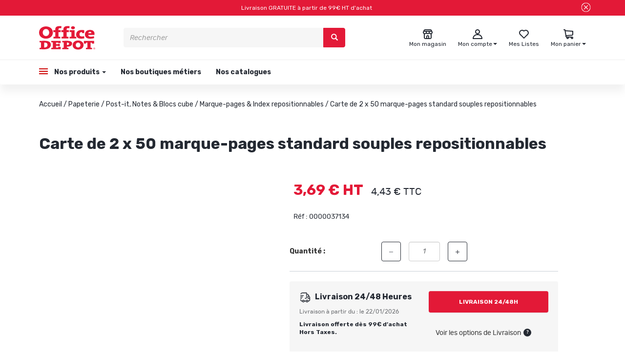

--- FILE ---
content_type: text/html; charset=utf-8
request_url: https://officedepot.fr/0000037134.html
body_size: 39116
content:
<!doctype html>
<html data-ng-app="RbsChangeApp" lang="fr_FR" data-ng-strict-di="">
<head>
    <!-- NEW CMP Start-->
    <script type="text/javascript" data-cmp-ab="1" src="https://cdn.consentmanager.net/delivery/autoblocking/86c009e681c41.js" data-cmp-host="b.delivery.consentmanager.net" data-cmp-cdn="cdn.consentmanager.net" data-cmp-codesrc="0"></script>
    <!-- New CMP end-->
    <!-- Google Tag Manager -->
    <script>(function(w,d,s,l,i){w[l]=w[l]||[];w[l].push({'gtm.start':new Date().getTime(),event:'gtm.js'});var f=d.getElementsByTagName(s)[0],j=d.createElement(s),dl=l!='dataLayer'?'&l='+l:'';j.async=true;j.src='https://load.logs.officedepot.fr/inksjgnf.js?st='+i+dl;f.parentNode.insertBefore(j,f);})(window,document,'script','dataLayer','PHTDFSM');</script>
    <!-- End Google Tag Manager -->

    <!-- RUN-1303 -->
    <script>
    dataLayer = window.dataLayer || [];
    dataLayer.push({
        event: "page_view",
        env:{
            work:	 	"production", // Mettre preprod si autre environnement que la production
            country:	"FR", // Valeur Fixe
            language:	"FR", // Valeur Fixe
            currency:	"EUR" // Valeur Fixe
        },
        user:{
            is_authenticated:		"false" == "true" ? true : false, // Est-ce que le visiteur est connecté à un compte client ?  true / false
            id: 					"", // Identifiant du compte client
            is_new:					false, // Est-ce que ce compte client a déjà effectué une commande par le passé ? (on ne prend pas en compte la commande courante évidemment)
            source:					"", // Source du compte client : web ; magasin
            type:					"", // Type de client : particuliers ; professionnels
            postcode:				"", // Code postal du compte client
            email_optin: 			false, // Est-ce que le compte client est optin email ?  true / false
            email:					"", // Adresse email associée au compte client, en lower case et trimed
            email_sha256: 			"", // Adresse email associée au compte client, en lower case et trimed, hashée en SHA256
            phone_optin: 			false, // Est-ce que le compte client est optin téléphone ?  true / false
            phone_sha256: 			"" // Numéro de téléphone associé au compte client, au format +33XXXXXXXXX, hashé en SHA256
        }
    });
</script>
    <!-- /RUN-1303 -->

    <meta http-equiv="content-type" content="text/html; charset=utf-8" />
    <meta name="viewport" content="width=device-width, initial-scale=1, maximum-scale=1" />
    <meta name="google-site-verification" content="rSZQo9mecInNKboVmKAxEzfPcg02ZESNpqiPvKvPtW4" />

    <meta name="format-detection" content="telephone=no">
    <title>Carte de 2 x 50 marque-pages standard souples repositionnables | Office DEPOT</title>
	<meta name="description" content="" />
	<meta name="keywords" content="" />
	<link rel="canonical" href="https://officedepot.fr/0000037134.html" />
            <base href="https://officedepot.fr/" target="_self" />
            <meta name="generator" content="Planet Unified Commerce" />
        <link href='https://fonts.googleapis.com/css?family=Rubik:400,700,400i,700i' rel='stylesheet'>
    <link rel="icon" type="image/x-icon" href="/Assets/237119/Theme/Project/Officedepot/img/favicon.ico">
    <link rel="icon" type="image/png" href="/Assets/237119/Theme/Project/Officedepot/img/favicon.png" />
    	<link rel="stylesheet" type="text/css" href="/Assets/237119/Theme/Rbs/Base/lib/nouislider/distribute/nouislider.min.css" />
	<link rel="stylesheet" type="text/css" href="/Assets/237119/Theme/Rbs/Base/lib/bootstrap/css/bootstrap.min.css" />
	<link rel="stylesheet" type="text/css" href="/Assets/237119/Theme/Rbs/Base/lib/bootstrap/css/bootstrap-theme.min.css" />
	<link rel="stylesheet" type="text/css" href="/Assets/237119/Theme/Rbs/Base/less/all-styles.less.officedepot-officedepot.css" />
	<link rel="stylesheet" type="text/css" href="/Assets/237119/Theme/Project/Officedepot/less/officedepot.less.officedepot-officedepot.css" />
	<link rel="stylesheet" type="text/css" href="/Assets/237119/Theme/Project/Officedepot/less/slick/slick.less.officedepot-officedepot.css" />
	<link rel="stylesheet" type="text/css" href="/Assets/237119/Theme/Project/Officedepot/blocks.css" />
    <script type="text/javascript">
        window.__change = {"__resources":[],"rbsWebsiteTrackersManager":{"configuration":{"consultedMaxCount":10,"consultedPersistDays":30}},"userContext":{"accessorId":0},"navigationContext":{"websiteId":100218,"sectionId":207702,"detailDocumentId":1681531,"pageIdentifier":"100750,fr_FR","themeName":"Project_Officedepot","LCID":"fr_FR","assetBasePath":"\/Assets\/237119\/"},"application":{"env":"production"},"blockParameters":{"ztogtm":{"tTL":0},"Richtext":{"content":{"e":"Html","t":"Livraison  GRATUITE  \u00e0 partir de 99\u20ac HT d'achat","h":null},"tTL":60,"fullyQualifiedTemplateName":"Project_Officedepot:bloc-texte-header.twig","colorFont":"white","colorFond":"#E31937","closeBtn":true,"_cached":true},"responsiveHeader":{"tTL":60,"blockNames":"","_cached":true},"analytics":[],"headSeo":{"documentId":1681531,"tTL":60,"pageId":100750,"isDetailPage":true,"websiteId":100218,"decoratorId":0,"canonicalRelativePath":"0000037134.html","canonicalQuery":[]},"shortStore":{"autoSelect":false,"dropdownPosition":"right","tTL":60,"fullyQualifiedTemplateName":"Project_Officedepot:short-store-preloaded.twig","storeId":0,"_cached":true},"accountShort":{"accessorId":null,"toDisplayDocumentId":100235,"maxLevel":1,"pageId":100750,"sectionId":207702,"websiteId":100218,"realm":"web","userAccountPage":100814,"dropdownPosition":"right","tTL":60,"fullyQualifiedTemplateName":"Project_Officedepot:account-short-preloaded.twig","accessorName":null},"shortCart":{"imageFormats":"listItem,detail,pictogram,listZto,x,detailThumbnail,attribute,setItem,selectorItem,cartItem","dropdownPosition":"right","webStoreId":100738,"billingAreaId":100730,"zone":"FRC","targetIds":null,"storeId":0,"displayPricesWithoutTax":true,"displayPricesWithTax":true,"handleWebStorePrices":true,"handleStorePrices":true,"tTL":0,"fullyQualifiedTemplateName":"Rbs_Commerce:short-cart-preloaded.twig","loadCartFromServerSide":true,"cartIdentifier":null},"menuBurger":{"templateName":"menu-vertical.twig","showTitle":false,"contextual":false,"toDisplayDocumentId":100936,"offset":0,"maxLevel":3,"pageId":100750,"sectionId":207702,"websiteId":100218,"imageFormats":null,"attributesMaxLevel":-1,"tTL":0,"fullyQualifiedTemplateName":"Project_Officedepot:menu-burger.twig"},"mainMenu":{"templateName":"menu-vertical.twig","showTitle":false,"contextual":false,"toDisplayDocumentId":100936,"offset":0,"maxLevel":4,"pageId":100750,"sectionId":207702,"websiteId":100218,"imageFormats":null,"attributesMaxLevel":-1,"tTL":60,"fullyQualifiedTemplateName":"Project_Officedepot:menu-enriched.twig"},"thread":{"separator":"\/","sectionId":207702,"documentId":1681531,"tTL":60,"fullyQualifiedTemplateName":"Project_Officedepot:thread.twig"},"search":{"thumbnailFormat":"searchAutocomplete","nbElement":10,"tTL":60,"fullyQualifiedTemplateName":"Rbs_Catalog:product-short-search-preloaded.twig","groups":["documents","products"],"displayPricesWithoutTax":true,"displayPricesWithTax":true,"formActionUrl":{},"typoSearch":true,"showUnavailable":true,"models":["Rbs_Catalog_Product","Rbs_Website_Topic","Rbs_Brand_Brand"],"_cached":true},"storeSelector":{"availableWebStoreIds":[],"tTL":60,"fullyQualifiedTemplateName":"Project_Officedepot:webStoreSelector-vertical.twig","webStoreId":100738,"billingAreaId":100730,"zone":"FRC","_cached":true},"trackersAskConsent":[],"logoTemplate":{"toDisplayDocumentId":100966,"alignment":"left","tTL":60,"fullyQualifiedTemplateName":"Project_Officedepot:block-logo.twig","linkPage":100219,"_cached":true},"wishlistList":{"userId":0,"storeId":100738,"tTL":0,"imageFormats":"listItem,detail,pictogram,listZto,x,detailThumbnail,attribute,setItem,selectorItem","fullyQualifiedTemplateName":"Project_Officedepot:wishlist-list-preloaded.twig","link":100758,"isUserWishlist":true},"menuVerticalOne":{"templateName":"menu-vertical.twig","showTitle":true,"contextual":false,"toDisplayDocumentId":100967,"offset":0,"maxLevel":1,"pageId":100750,"sectionId":207702,"websiteId":100218,"imageFormats":null,"attributesMaxLevel":-1,"tTL":60,"fullyQualifiedTemplateName":"Project_Officedepot:menu-vertical-footer.twig"},"menuVerticalTwo":{"templateName":"menu-vertical.twig","showTitle":true,"contextual":false,"toDisplayDocumentId":100968,"offset":0,"maxLevel":1,"pageId":100750,"sectionId":207702,"websiteId":100218,"imageFormats":null,"attributesMaxLevel":-1,"tTL":60,"fullyQualifiedTemplateName":"Project_Officedepot:menu-vertical-footer.twig"},"menuVerticalThree":{"templateName":"menu-vertical.twig","showTitle":true,"contextual":false,"toDisplayDocumentId":100969,"offset":0,"maxLevel":1,"pageId":100750,"sectionId":207702,"websiteId":100218,"imageFormats":null,"attributesMaxLevel":-1,"tTL":60,"fullyQualifiedTemplateName":"Project_Officedepot:menu-vertical-footer.twig"},"menuVerticalFour":{"templateName":"menu-vertical.twig","showTitle":true,"contextual":false,"toDisplayDocumentId":100970,"offset":0,"maxLevel":1,"pageId":100750,"sectionId":207702,"websiteId":100218,"imageFormats":null,"attributesMaxLevel":-1,"tTL":60,"fullyQualifiedTemplateName":"Project_Officedepot:menu-vertical-footer.twig"},"menuCcg":{"templateName":"menu-vertical.twig","showTitle":false,"contextual":false,"toDisplayDocumentId":100987,"offset":0,"maxLevel":1,"pageId":100750,"sectionId":207702,"websiteId":100218,"imageFormats":null,"attributesMaxLevel":-1,"tTL":60,"fullyQualifiedTemplateName":"Project_Officedepot:menu-ccg.twig"},"blockInfoPicto":{"tTL":60,"collectionInfoPicto":100995,"_cached":true},"mailingFooter":{"tTL":60,"showTitle":true,"fullyQualifiedTemplateName":"Project_Officedepot:newsletter-footer.twig","titleSocialNetwork":"Suivez-nous sur les r\u00e9seaux sociaux !","fbImage":101093,"fbLink":"https:\/\/www.facebook.com\/OfficeDepot.fr\/","instaImage":101094,"instaLink":"https:\/\/www.instagram.com\/officedepotfr\/","ytImage":101095,"ytLink":"https:\/\/www.youtube.com\/@OfficedepotFr","hasSubscription":false,"_cached":true},"2":{"productIds":[1681531],"tTL":0,"fullyQualifiedTemplateName":"Rbs_Wishlist:wishlist-button-preloaded.twig","storeId":100738,"userId":false,"wishlistIds":[]},"4":{"toDisplayDocumentId":1681531,"detailed":true,"dataSetNames":"rootProduct,productSet,animations,jsonLd,axes","imageFormats":"listItem,detail,pictogram,listZto,x,detailThumbnail,attribute,setItem,selectorItem","animationDisplayMode":"slider","handleReviews":false,"handleSocial":false,"socialNetworks":"twitter,facebook,pinterest","contextKeySuffix":null,"variantId":0,"visualsDisplayMode":"classic","visualsSliderInterval":5000,"ratingScale":5,"webStoreId":100738,"billingAreaId":100730,"zone":"FRC","targetIds":null,"storeId":0,"displayPricesWithoutTax":true,"displayPricesWithTax":true,"handleWebStorePrices":true,"handleStorePrices":true,"tTL":0,"zoomType":"hover","showQuantity":true,"informationDisplayMode":"tabs","reinsurance":102918,"showStoreAvailability":true,"pageId":100750,"contextKey":"100750_","wishlistIds":[]},"8":{"title":"Accessoires","toDisplayDocumentId":1681531,"imageFormats":"listItem,detail,pictogram,listZto,x,detailThumbnail,attribute,setItem,selectorItem","crossSellingType":"ACCESSORIES","webStoreId":100738,"billingAreaId":100730,"zone":"FRC","targetIds":null,"storeId":0,"displayPricesWithoutTax":true,"displayPricesWithTax":true,"handleWebStorePrices":true,"handleStorePrices":true,"dataSetNames":"stock,price,animations","tTL":60,"quickBuyOnSimple":true,"quickBuyOnVariant":true,"showLastAxisValues":false,"asynchronousMode":false,"fullyQualifiedTemplateName":"Rbs_Catalog:product-list-slider-preloded.twig","itemsPerSlide":4,"interval":5000,"productId":1681531},"6":{"title":"Produits similaires","toDisplayDocumentId":1681531,"imageFormats":"listItem,detail,pictogram,listZto,x,detailThumbnail,attribute,setItem,selectorItem","crossSellingType":"SIMILAR","webStoreId":100738,"billingAreaId":100730,"zone":"FRC","targetIds":null,"storeId":0,"displayPricesWithoutTax":true,"displayPricesWithTax":true,"handleWebStorePrices":true,"handleStorePrices":true,"dataSetNames":"stock,price,animations","tTL":60,"quickBuyOnSimple":true,"quickBuyOnVariant":true,"showLastAxisValues":false,"asynchronousMode":false,"fullyQualifiedTemplateName":"Rbs_Catalog:product-list-slider-preloded.twig","itemsPerSlide":4,"interval":5000,"productId":1681531},"10":{"title":"Produits de gamme sup\u00e9rieur","toDisplayDocumentId":1681531,"imageFormats":"listItem,detail,pictogram,listZto,x,detailThumbnail,attribute,setItem,selectorItem","crossSellingType":"HIGHERRANGE","webStoreId":100738,"billingAreaId":100730,"zone":"FRC","targetIds":null,"storeId":0,"displayPricesWithoutTax":true,"displayPricesWithTax":true,"handleWebStorePrices":true,"handleStorePrices":true,"dataSetNames":"stock,price,animations","tTL":60,"quickBuyOnSimple":true,"quickBuyOnVariant":true,"showLastAxisValues":false,"asynchronousMode":false,"fullyQualifiedTemplateName":"Rbs_Catalog:product-list-slider-preloded.twig","itemsPerSlide":4,"interval":5000,"productId":1681531}},"Rbs_Geo_Config":{"OSM":{"tileLayerName":"\/\/{s}.tile.openstreetmap.org\/{z}\/{x}\/{y}.png","url":"https:\/\/nominatim.openstreetmap.org\/","APIKey":null}}};
    </script>
</head>
<body class="container-fluid">
<!-- Google Tag Manager (noscript) -->
<noscript><iframe src="https://load.logs.officedepot.fr/ns.html?id=GTM-PHTDFSM" height="0" width="0" style="display:none;visibility:hidden"></iframe></noscript>
<!-- End Google Tag Manager (noscript) -->

<div id="opacity-menu"></div>
<header id="header">
    <div class="row pop-in">
        <div class="col-md-12">
            <div data-zto-close class="richtext close-tab-zento" id="bandeau" data-ng-style="{ 'display' : close || !load ? 'none' : 'flex' }" >
    <div class="text-popin">
    Livraison  GRATUITE  à partir de 99€ HT d'achat
    </div>
    <div class="pop-in-close-btn">
                    <buton class="btn-click" data-ng-click="doClose()">
                <span class="glyphicon close-cross" aria-hidden="true"></span>
            </buton>
            </div>
</div>


        </div>
    </div>
    <div id="header-top" class="main-grad">
        <div data-type="block" data-id="responsiveHeader" data-name="Rbs_Website_ResponsiveSummary" data-layout-rbs-website-responsive-summary="" data-rbs-block-container="responsiveHeader" class="block visible-xs-block">
    <div data-rbs-website-responsive-summary="" data-block-names="">
        <ul class="list-inline responsive-summary menu-responsive-list"></ul>
    </div>
</div>
        <div class="row">
            <div class="col-xs-3 block-logo">
                <div data-type="block" data-id="logoTemplate" data-name="Rbs_Media_Image" data-layout-rbs-media-image="" data-rbs-block-container="logoTemplate" class="block block-logo-container visible-sm-block visible-md-block visible-lg-block">    <a href="/">
        <div class="text-left">
            <img src="https://officedepot-officedepot-storage.omn.proximis.com/Imagestorage/images/0/0/62d528f86cca6_logo.svg" alt="" title="" style="max-width: 100%;" />
        </div>
    </a>
</div>
            </div>
            <div class="col-xs-7 block-search"><div data-type="block" data-id="search" data-name="Rbs_Elasticsearch_ShortSearch" data-layout-rbs-elasticsearch-short-search="" data-rbs-block-container="search" class="block">


	<div data-ng-controller="RbsElasticsearchShortSearchPreloadedZento">
		
	<form class="short-search-form hidden-xs" method="GET" name="searchForm" action="https://officedepot.fr:443/resultat-de-recherche-produits.html"
		  data-ng-submit="submitForm($event)">
		<div class="input-group">
			<input name="searchText" type="text" minlength="3" data-ng-model-options="{debounce: 500}"
				   data-ng-model="suggester.searchText" class="form-control elastic-search" autocomplete="off" maxlength="200"
				   placeholder="Rechercher" data-ng-change="loadSuggestions()"
				   data-ng-blur="emptySuggestions($event)" data-ng-keydown="emptySuggestions($event)"/>
			<span class="input-group-btn">
				<button type="submit" class="btn btn-primary" title="Rechercher">
						<span class="glyphicon glyphicon-search" aria-hidden="true"></span>

				</button>
			</span>
		</div>
		<div class="suggestions"></div>
	</form>

			<a class="visible-xs-inline-block" href="javascript:" data-ng-click="openShortSearchModal()" title="Rechercher" target="_self">
				<span class="glyphicon glyphicon-search" aria-hidden="true"></span>

		</a>
		</div>
</div></div>
            <div class="col-xs-6 block-icons">
                <div data-type="block" data-id="shortStore" data-name="Rbs_Storeshipping_ShortStore" data-layout-rbs-storeshipping-short-store="" data-rbs-block-container="shortStore" class="block">	
		<script type="text/javascript">
		window.__change['shortStore'] = null;
	</script>

	<div data-ng-controller="RbsShortStoreZento" data-choose-store-url="https://officedepot.fr/nos-magasins.html">
		<div class="short-store">
													<a href="https://officedepot.fr/nos-magasins.html" onmouseenter="addClassToId('wish', 'open')">
														<span class="glyphicon icon-store" aria-hidden="true"></span>
							<div class="short-store-title">
							<span class="title hidden-xs">Mon magasin</span>
							</div>
						</a>
									</div>
	</div>
</div>
                <div data-type="block" data-id="accountShort" data-name="Rbs_User_AccountShort" data-layout-rbs-user-account-short="" data-rbs-block-container="accountShort" class="block">	
		<script type="text/javascript">
		window.__change['accountShort'] = {"userAccountPageUrl":"votre-compte\/mon-compte.html","rootMenuEntry":{"title":"Votre Compte","url":"votre-compte\/","documentId":100235,"typology":null,"isInPath":false,"isCurrent":false,"children":[{"title":"Mes coordonn\u00e9es personnelles","url":"votre-compte\/mes-coordonnees-personnelles.html","documentId":102974,"typology":null,"isInPath":false,"isCurrent":false,"children":null},{"title":"Mes coordonn\u00e9es professionelles","url":"votre-compte\/mes-coordonnees-professionelles.html","documentId":102982,"typology":null,"isInPath":false,"isCurrent":false,"children":null},{"title":"Mes adresses","url":"votre-compte\/mes-adresses.html","documentId":100242,"typology":null,"isInPath":false,"isCurrent":false,"children":null},{"title":"Mes listes","url":"votre-compte\/mes-listes.html","documentId":100758,"typology":null,"isInPath":false,"isCurrent":false,"children":null},{"title":"Mes commandes","url":"votre-compte\/mes-commandes.html","documentId":100827,"typology":null,"isInPath":false,"isCurrent":false,"children":null},{"title":"Click & Collect | Livraison Express 4h","url":"votre-compte\/click-collect-livraison-express-4h.html","documentId":100831,"typology":null,"isInPath":false,"isCurrent":false,"children":null},{"title":"Mes retours","url":"votre-compte\/mes-retours.html","documentId":100902,"typology":null,"isInPath":false,"isCurrent":false,"children":null},{"title":"Pr\u00e9f\u00e9rences de communication","url":"votre-compte\/preferences-de-communication.html","documentId":103857,"typology":null,"isInPath":false,"isCurrent":false,"children":null},{"title":"Mon magasin favori","url":"votre-compte\/mon-magasin-favori.html","documentId":106178,"typology":null,"isInPath":false,"isCurrent":false,"children":null},{"title":"Mot de passe","url":"votre-compte\/mot-de-passe.html","documentId":106241,"typology":null,"isInPath":false,"isCurrent":false,"children":null}]}};
	</script>


	<div data-ng-controller="RbsUserAccountShortZento">
		<div class="content short-account">
			
								<div class="dropdown" id="account-short-anchor" onmouseleave="removeClassFromId('account-short-anchor', 'open')">

										<a href="votre-compte/mon-compte.html" data-toggle="dropdown" class="dropdown-toggle" onmouseenter="addClassToId('account-short-anchor', 'open')">
																		<span class="glyphicon icon-account" aria-hidden="true"></span>
						<div class="short-account-title">
							<span class="title hidden-xs">
																Mon compte
															</span>

							<span class="caret hidden-xs"></span>
						</div>
											</a>
					<ul class="dropdown-menu dropdown-menu-right">
						<div class="zto-zigwigwi"></div>
																					<li>
									<a href="100227/mon-compte.html">
										Connectez-vous
									</a>
								</li>
								<li>
									<a href="creation-de-compte.html">
										Créez votre compte client
									</a>
								</li>
																		</ul>
				</div>
					</div>
	</div>
</div>
                <div data-type="block" data-id="wishlistList" data-name="Rbs_Wishlist_WishlistList" data-layout-rbs-wishlist-wishlist-list="" data-rbs-block-container="wishlistList" class="block visible-sm-block visible-md-block visible-lg-block">	
	<div class="wishlist-list zto-hidden" onmouseenter="addClassToId('wish', 'open')" data-zto-wishlist="">
		<a data-ng-if="accessorId != 0" href="votre-compte/mes-listes.html" >
								<span class="glyphicon icon-wishlist-unfilled" aria-hidden="true"></span>
				<div class="short-wishlist-title">
		<span class="title hidden-xs">
			Mes Listes
		</span>
				</div>
			</a>
			<a data-ng-if="accessorId == 0" href="/mon-compte.html" >
		<span class="glyphicon icon-wishlist-unfilled" aria-hidden="true"></span>
		<div class="short-wishlist-title">
		<span class="title hidden-xs">
			Mes Listes
		</span>
		</div>
	</a>
	</div>


</div>
                <div data-type="block" data-id="shortCart" data-name="Rbs_Commerce_ShortCart" data-layout-rbs-commerce-short-cart="" data-rbs-block-container="shortCart" class="block">		
	<div data-ng-controller="RbsCommerceShortCartPreloaded"
		 data-delete-product-waiting-message="Suppression du produit..."
		 data-product-count="0">
		<div class="content short-cart">
																		<div class="dropdown" id="cart-short-anchor" onmouseleave="removeClassFromId('cart-short-anchor', 'open')">
							<a href="https://officedepot.fr/mon-panier.html"  class="dropdown-toggle" onmouseenter="addClassToId('cart-short-anchor', 'open')">
																<span class="glyphicon icon-cart" aria-hidden="true"></span>
								<div class="short-cart-title">
									<span class="title hidden-xs">Mon panier</span>
																		<span class="badge visible-xs-inline-block">0</span>
									<span class="caret hidden-xs"></span>
								</div>
							</a>
							<ul class="dropdown-menu dropdown-menu-right" >
								<div class="zto-zigwigwi"></div>
								<li>
																			<a href="https://officedepot.fr/mon-panier.html">
											Votre panier est vide.
										</a>
																	</li>
							</ul>
						</div>
														</div>
	</div>
</div>
                <div data-type="block" data-id="menuBurger" data-name="Rbs_Website_Menu" data-layout-rbs-website-menu="" data-rbs-block-container="menuBurger" class="block">
    <script type="text/javascript">
        window.__change['menuBurger'] = {"title":"menu officedepot","url":null,"documentId":100936,"typology":null,"isInPath":false,"isCurrent":false,"children":[{"title":"Nos produits","url":"boutique\/","documentId":100740,"typology":null,"isInPath":true,"isCurrent":false,"children":[{"title":"Papeterie","url":"204393\/papeterie\/","documentId":204393,"typology":null,"isInPath":true,"isCurrent":false,"children":[{"title":"Agendas & Calendriers","url":"207403\/agendas-calendriers\/","documentId":207403,"typology":null,"isInPath":false,"isCurrent":false,"children":null},{"title":"Blocs, Cahiers & Feuilles","url":"blocs-cahiers-feuilles\/","documentId":207439,"typology":null,"isInPath":false,"isCurrent":false,"children":null},{"title":"Bobines","url":"bobines\/","documentId":207496,"typology":null,"isInPath":false,"isCurrent":false,"children":null},{"title":"Cartes de visites","url":"207499\/cartes-de-visites\/","documentId":207499,"typology":null,"isInPath":false,"isCurrent":false,"children":null},{"title":"Dictionnaires","url":"207502\/dictionnaires\/","documentId":207502,"typology":null,"isInPath":false,"isCurrent":false,"children":null},{"title":"Enveloppes & Pochettes","url":"enveloppes-pochettes\/","documentId":207505,"typology":null,"isInPath":false,"isCurrent":false,"children":null},{"title":"Etiquettes","url":"etiquettes\/","documentId":207508,"typology":null,"isInPath":false,"isCurrent":false,"children":null},{"title":"Papier","url":"papier\/","documentId":207511,"typology":null,"isInPath":false,"isCurrent":false,"children":null},{"title":"Post-it, Notes & Blocs cube","url":"post-it-notes-blocs-cube\/","documentId":207514,"typology":null,"isInPath":true,"isCurrent":false,"children":null},{"title":"Registres & Manifolds","url":"registres-manifolds\/","documentId":207517,"typology":null,"isInPath":false,"isCurrent":false,"children":null}]},{"title":"Fournitures de bureau","url":"fournitures-de-bureau\/","documentId":204400,"typology":null,"isInPath":false,"isCurrent":false,"children":[{"title":"Adh\u00e9sifs & Colles","url":"adhesifs-colles\/","documentId":207737,"typology":null,"isInPath":false,"isCurrent":false,"children":null},{"title":"Agrafage","url":"agrafage\/","documentId":207740,"typology":null,"isInPath":false,"isCurrent":false,"children":null},{"title":"Art graphique & Fournitures scolaire","url":"art-graphique-fournitures-scolaire\/","documentId":207743,"typology":null,"isInPath":false,"isCurrent":false,"children":null},{"title":"Attaches & Fixations","url":"attaches-fixations\/","documentId":207746,"typology":null,"isInPath":false,"isCurrent":false,"children":null},{"title":"Correction","url":"correction\/","documentId":207749,"typology":null,"isInPath":false,"isCurrent":false,"children":null},{"title":"D\u00e9coupe","url":"decoupe\/","documentId":207752,"typology":null,"isInPath":false,"isCurrent":false,"children":null},{"title":"\u00c9criture","url":"ecriture\/","documentId":207755,"typology":null,"isInPath":false,"isCurrent":false,"children":null},{"title":"Instruments de tra\u00e7age","url":"instruments-de-tracage\/","documentId":207758,"typology":null,"isInPath":false,"isCurrent":false,"children":null},{"title":"Maroquinerie scolaire","url":"maroquinerie-scolaire\/","documentId":207761,"typology":null,"isInPath":false,"isCurrent":false,"children":null},{"title":"Perforateur & Perforatrice","url":"perforateur-perforatrice\/","documentId":207764,"typology":null,"isInPath":false,"isCurrent":false,"children":null},{"title":"Tampons encreurs","url":"tampons-encreurs\/","documentId":207767,"typology":null,"isInPath":false,"isCurrent":false,"children":null}]},{"title":"Classement & Archivage","url":"classement-archivage\/","documentId":204407,"typology":null,"isInPath":false,"isCurrent":false,"children":[{"title":"Accessoires de classement","url":"accessoires-de-classement\/","documentId":207770,"typology":null,"isInPath":false,"isCurrent":false,"children":null},{"title":"Archivage","url":"archivage\/","documentId":207773,"typology":null,"isInPath":false,"isCurrent":false,"children":null},{"title":"Chemises","url":"chemises\/","documentId":207776,"typology":null,"isInPath":false,"isCurrent":false,"children":null},{"title":"Classeurs","url":"classeurs\/","documentId":207779,"typology":null,"isInPath":false,"isCurrent":false,"children":null},{"title":"Dossiers suspendus","url":"dossiers-suspendus\/","documentId":207782,"typology":null,"isInPath":false,"isCurrent":false,"children":null},{"title":"Intercalaires","url":"207785\/intercalaires\/","documentId":207785,"typology":null,"isInPath":false,"isCurrent":false,"children":null},{"title":"Pochettes transparentes perfor\u00e9es","url":"207788\/pochettes-transparentes-perforees\/","documentId":207788,"typology":null,"isInPath":false,"isCurrent":false,"children":null},{"title":"Porte-vues & Lutins","url":"207791\/porte-vues-lutins\/","documentId":207791,"typology":null,"isInPath":false,"isCurrent":false,"children":null},{"title":"Rangement","url":"rangement\/","documentId":207794,"typology":null,"isInPath":false,"isCurrent":false,"children":null},{"title":"Trieurs, Parapheurs & Valisettes","url":"207797\/trieurs-parapheurs-valisettes\/","documentId":207797,"typology":null,"isInPath":false,"isCurrent":false,"children":null}]},{"title":"Equipement & Am\u00e9nagement","url":"equipement-amenagement\/","documentId":204414,"typology":null,"isInPath":false,"isCurrent":false,"children":[{"title":"Accessoires de bureau","url":"accessoires-de-bureau\/","documentId":207800,"typology":null,"isInPath":false,"isCurrent":false,"children":null},{"title":"Affichage & Mat\u00e9riel d'exposition","url":"affichage-materiel-d-exposition\/","documentId":207803,"typology":null,"isInPath":false,"isCurrent":false,"children":null},{"title":"Communication visuelle","url":"communication-visuelle\/","documentId":207806,"typology":null,"isInPath":false,"isCurrent":false,"children":null},{"title":"D\u00e9coration bureau","url":"decoration-bureau\/","documentId":207809,"typology":null,"isInPath":false,"isCurrent":false,"children":null},{"title":"Luminaire","url":"luminaire\/","documentId":207812,"typology":null,"isInPath":false,"isCurrent":false,"children":null},{"title":"Portemanteaux","url":"207815\/portemanteaux\/","documentId":207815,"typology":null,"isInPath":false,"isCurrent":false,"children":null},{"title":"Salle de sport & Salle de pause","url":"salle-de-sport-salle-de-pause\/","documentId":207818,"typology":null,"isInPath":false,"isCurrent":false,"children":null},{"title":"Traitement de l'air, Ventilateurs & Chauffage","url":"traitement-de-l-air-ventilateurs-chauffage\/","documentId":204484,"typology":null,"isInPath":false,"isCurrent":false,"children":null}]},{"title":"Cartouches & Toners","url":"cartouches-toners\/","documentId":204421,"typology":null,"isInPath":false,"isCurrent":false,"children":[{"title":"Autres consommables d'impression","url":"autres-consommables-d-impression\/","documentId":204491,"typology":null,"isInPath":false,"isCurrent":false,"children":null},{"title":"Consommables jet d'encre","url":"consommables-jet-d-encre\/","documentId":204498,"typology":null,"isInPath":false,"isCurrent":false,"children":null},{"title":"Consommables laser","url":"consommables-laser\/","documentId":204505,"typology":null,"isInPath":false,"isCurrent":false,"children":null},{"title":"Consommables machine \u00e0 affranchir","url":"consommables-machine-a-affranchir\/","documentId":204512,"typology":null,"isInPath":false,"isCurrent":false,"children":null}]},{"title":"Informatique & Bureautique","url":"informatique-bureautique\/","documentId":204428,"typology":null,"isInPath":false,"isCurrent":false,"children":[{"title":"Bagagerie","url":"bagagerie\/","documentId":204526,"typology":null,"isInPath":false,"isCurrent":false,"children":null},{"title":"C\u00e2bles & Connectique","url":"cables-connectique\/","documentId":204533,"typology":null,"isInPath":false,"isCurrent":false,"children":null},{"title":"Calculatrice","url":"calculatrice\/","documentId":204540,"typology":null,"isInPath":false,"isCurrent":false,"children":null},{"title":"Commerce & Encaissement","url":"commerce-encaissement\/","documentId":204547,"typology":null,"isInPath":false,"isCurrent":false,"children":null},{"title":"Destructeur de papier & document","url":"destructeur-de-papier-document\/","documentId":204554,"typology":null,"isInPath":false,"isCurrent":false,"children":null},{"title":"Ergonomie","url":"ergonomie\/","documentId":204561,"typology":null,"isInPath":false,"isCurrent":false,"children":null},{"title":"Etiqueteuse, Titreuse & Rubans \u00e9tiquettes","url":"etiqueteuse-titreuse-rubans-etiquettes\/","documentId":204568,"typology":null,"isInPath":false,"isCurrent":false,"children":null},{"title":"Image & Son","url":"image-son\/","documentId":204575,"typology":null,"isInPath":false,"isCurrent":false,"children":null},{"title":"Imprimante, Multifonction & Scanner","url":"imprimante-multifonction-scanner\/","documentId":204582,"typology":null,"isInPath":false,"isCurrent":false,"children":null},{"title":"Nettoyage informatique","url":"nettoyage-informatique\/","documentId":204589,"typology":null,"isInPath":false,"isCurrent":false,"children":null},{"title":"Ordinateur & Tablette","url":"ordinateur-tablette\/","documentId":204596,"typology":null,"isInPath":false,"isCurrent":false,"children":null},{"title":"P\u00e9riph\u00e9riques informatique","url":"peripheriques-informatique\/","documentId":204603,"typology":null,"isInPath":false,"isCurrent":false,"children":null},{"title":"Piles & accus","url":"piles-accus\/","documentId":204610,"typology":null,"isInPath":false,"isCurrent":false,"children":null},{"title":"Plastification","url":"plastification\/","documentId":204617,"typology":null,"isInPath":false,"isCurrent":false,"children":null},{"title":"Rallonge & Multiprise \u00e9lectrique","url":"rallonge-multiprise-electrique\/","documentId":204624,"typology":null,"isInPath":false,"isCurrent":false,"children":null},{"title":"Reliure","url":"reliure\/","documentId":204631,"typology":null,"isInPath":false,"isCurrent":false,"children":null},{"title":"Stockage & Sauvegarde informatique","url":"stockage-sauvegarde-informatique\/","documentId":204638,"typology":null,"isInPath":false,"isCurrent":false,"children":null},{"title":"T\u00e9l\u00e9phonie & Visio-conf\u00e9rence","url":"telephonie-visio-conference\/","documentId":204645,"typology":null,"isInPath":false,"isCurrent":false,"children":null},{"title":"Vid\u00e9oprojecteur & \u00e9cran de projection","url":"videoprojecteur-ecran-de-projection\/","documentId":204652,"typology":null,"isInPath":false,"isCurrent":false,"children":null},{"title":"Logiciels","url":"logiciels\/","documentId":204659,"typology":null,"isInPath":false,"isCurrent":false,"children":null}]},{"title":"Emballage et Exp\u00e9dition","url":"emballage-et-expedition\/","documentId":204435,"typology":null,"isInPath":false,"isCurrent":false,"children":[{"title":"Adh\u00e9sifs d'emballage & Calage","url":"adhesifs-d-emballage-calage\/","documentId":204673,"typology":null,"isInPath":false,"isCurrent":false,"children":null},{"title":"Emballage","url":"emballage\/","documentId":204680,"typology":null,"isInPath":false,"isCurrent":false,"children":null},{"title":"Exp\u00e9dition","url":"expedition\/","documentId":204687,"typology":null,"isInPath":false,"isCurrent":false,"children":null}]},{"title":"Services g\u00e9n\u00e9raux","url":"services-generaux\/","documentId":204442,"typology":null,"isInPath":false,"isCurrent":false,"children":[{"title":"Outillage & Quincaillerie","url":"outillage-quincaillerie\/","documentId":204694,"typology":null,"isInPath":false,"isCurrent":false,"children":null},{"title":"Protection de la personne & EPI","url":"protection-de-la-personne-epi\/","documentId":204701,"typology":null,"isInPath":false,"isCurrent":false,"children":null},{"title":"S\u00e9curit\u00e9 & Accessibilit\u00e9","url":"securite-accessibilite\/","documentId":204708,"typology":null,"isInPath":false,"isCurrent":false,"children":null},{"title":"Stockage & Manutention","url":"stockage-manutention\/","documentId":204715,"typology":null,"isInPath":false,"isCurrent":false,"children":null},{"title":"Vestiaires & Rayonnages","url":"vestiaires-rayonnages\/","documentId":204722,"typology":null,"isInPath":false,"isCurrent":false,"children":null}]},{"title":"Hygi\u00e8ne & Entretien","url":"hygiene-entretien\/","documentId":204449,"typology":null,"isInPath":false,"isCurrent":false,"children":[{"title":"Accessoires & Mat\u00e9riel d'entretien","url":"accessoires-materiel-d-entretien\/","documentId":204729,"typology":null,"isInPath":false,"isCurrent":false,"children":null},{"title":"Aspirateurs m\u00e9nagers","url":"aspirateurs-menagers\/","documentId":204736,"typology":null,"isInPath":false,"isCurrent":false,"children":null},{"title":"Equipement sanitaire","url":"equipement-sanitaire\/","documentId":204743,"typology":null,"isInPath":false,"isCurrent":false,"children":null},{"title":"Essuyage","url":"essuyage\/","documentId":204750,"typology":null,"isInPath":false,"isCurrent":false,"children":null},{"title":"Hygi\u00e8ne mains & Hygi\u00e8ne corps","url":"hygiene-mains-hygiene-corps\/","documentId":204757,"typology":null,"isInPath":false,"isCurrent":false,"children":null},{"title":"Mouchoirs","url":"mouchoirs\/","documentId":204764,"typology":null,"isInPath":false,"isCurrent":false,"children":null},{"title":"Papier toilette","url":"papier-toilette\/","documentId":204771,"typology":null,"isInPath":false,"isCurrent":false,"children":null},{"title":"Poubelle & Traitement des d\u00e9chets","url":"poubelle-traitement-des-dechets\/","documentId":204778,"typology":null,"isInPath":false,"isCurrent":false,"children":null},{"title":"Produits d'entretien","url":"produits-d-entretien\/","documentId":204785,"typology":null,"isInPath":false,"isCurrent":false,"children":null},{"title":"Tapis","url":"tapis\/","documentId":204792,"typology":null,"isInPath":false,"isCurrent":false,"children":null}]},{"title":"Mobilier de bureau","url":"mobilier-de-bureau\/","documentId":204456,"typology":null,"isInPath":false,"isCurrent":false,"children":[{"title":"Bureau","url":"bureau\/","documentId":204799,"typology":null,"isInPath":false,"isCurrent":false,"children":null},{"title":"Chaise bureau, Si\u00e8ge & Fauteuil","url":"chaise-bureau-siege-fauteuil\/","documentId":204806,"typology":null,"isInPath":false,"isCurrent":false,"children":null},{"title":"Meubles de rangement","url":"meubles-de-rangement\/","documentId":204813,"typology":null,"isInPath":false,"isCurrent":false,"children":null},{"title":"Mobilier collectif & Salle de pause","url":"mobilier-collectif-salle-de-pause\/","documentId":204820,"typology":null,"isInPath":false,"isCurrent":false,"children":null},{"title":"Mobilier d'accueil","url":"mobilier-d-accueil\/","documentId":204827,"typology":null,"isInPath":false,"isCurrent":false,"children":null},{"title":"Mobilier de r\u00e9union","url":"mobilier-de-reunion\/","documentId":204834,"typology":null,"isInPath":false,"isCurrent":false,"children":null},{"title":"S\u00e9paration, Cloison & Solutions acoustiques","url":"separation-cloison-solutions-acoustiques\/","documentId":204841,"typology":null,"isInPath":false,"isCurrent":false,"children":null}]},{"title":"Alimentation & R\u00e9ception","url":"alimentation-reception\/","documentId":204463,"typology":null,"isInPath":false,"isCurrent":false,"children":[{"title":"Alimentation","url":"alimentation\/","documentId":204855,"typology":null,"isInPath":false,"isCurrent":false,"children":null},{"title":"Boissons chaudes","url":"boissons-chaudes\/","documentId":204862,"typology":null,"isInPath":false,"isCurrent":false,"children":null},{"title":"Boissons froides","url":"boissons-froides\/","documentId":204869,"typology":null,"isInPath":false,"isCurrent":false,"children":null},{"title":"Emballage alimentaire","url":"emballage-alimentaire\/","documentId":204876,"typology":null,"isInPath":false,"isCurrent":false,"children":null},{"title":"Gros \u00e9lectrom\u00e9nager","url":"gros-electromenager\/","documentId":204883,"typology":null,"isInPath":false,"isCurrent":false,"children":null},{"title":"Mat\u00e9riel de cuisine","url":"materiel-de-cuisine\/","documentId":204890,"typology":null,"isInPath":false,"isCurrent":false,"children":null},{"title":"Petit \u00e9lectrom\u00e9nager","url":"petit-electromenager\/","documentId":204897,"typology":null,"isInPath":false,"isCurrent":false,"children":null},{"title":"Vaisselle, Gobelets & Couverts","url":"vaisselle-gobelets-couverts\/","documentId":204904,"typology":null,"isInPath":false,"isCurrent":false,"children":null}]}]},{"title":"Nos boutiques m\u00e9tiers","url":"nos-boutiques-metiers\/","documentId":3013545,"typology":null,"isInPath":false,"isCurrent":false,"children":null},{"title":"Nos catalogues","url":"nos-catalogues\/","documentId":3047574,"typology":null,"isInPath":false,"isCurrent":false,"children":null}]};
    </script>

<div data-zto-responsive-summary="" class="short-menu-burger"></div>
</div>
            </div>
        </div>
    </div>
    <hr style="margin:0"/>
    <div>
        <div id="header-bottom">
            <div data-type="block" data-id="mainMenu" data-name="Rbs_Website_Menu" data-layout-rbs-website-menu="" data-rbs-block-container="mainMenu" class="block">
	<script type="text/javascript">
		window.__change['mainMenu'] = {"title":"menu officedepot","url":null,"documentId":100936,"typology":null,"isInPath":false,"isCurrent":false,"children":[{"title":"Nos produits","url":"boutique\/","documentId":100740,"typology":null,"isInPath":true,"isCurrent":false,"children":[{"title":"Papeterie","url":"204393\/papeterie\/","documentId":204393,"typology":null,"isInPath":true,"isCurrent":false,"children":[{"title":"Agendas & Calendriers","url":"207403\/agendas-calendriers\/","documentId":207403,"typology":null,"isInPath":false,"isCurrent":false,"children":[{"title":"Calendriers, Sous-mains & Plannings","url":"calendriers-sous-mains-plannings\/","documentId":207413,"typology":null,"isInPath":false,"isCurrent":false,"children":null},{"title":"Eph\u00e9m\u00e9rides","url":"ephemerides\/","documentId":207420,"typology":null,"isInPath":false,"isCurrent":false,"children":null},{"title":"Organiseurs & Recharges organiseurs","url":"organiseurs-recharges-organiseurs\/","documentId":207427,"typology":null,"isInPath":false,"isCurrent":false,"children":null}]},{"title":"Blocs, Cahiers & Feuilles","url":"blocs-cahiers-feuilles\/","documentId":207439,"typology":null,"isInPath":false,"isCurrent":false,"children":[{"title":"Blocs notes & Porte-blocs","url":"blocs-notes-porte-blocs\/","documentId":207442,"typology":null,"isInPath":false,"isCurrent":false,"children":null},{"title":"Cahiers & Prot\u00e8ge cahier","url":"cahiers-protege-cahier\/","documentId":207449,"typology":null,"isInPath":false,"isCurrent":false,"children":null},{"title":"Carnets","url":"carnets\/","documentId":207456,"typology":null,"isInPath":false,"isCurrent":false,"children":null},{"title":"Feuilles classeur","url":"feuilles-classeur\/","documentId":207463,"typology":null,"isInPath":false,"isCurrent":false,"children":null},{"title":"Fiches bristol","url":"fiches-bristol\/","documentId":207470,"typology":null,"isInPath":false,"isCurrent":false,"children":null},{"title":"Livre d'or","url":"livre-d-or\/","documentId":207477,"typology":null,"isInPath":false,"isCurrent":false,"children":null},{"title":"R\u00e9pertoires","url":"repertoires\/","documentId":207484,"typology":null,"isInPath":false,"isCurrent":false,"children":null}]},{"title":"Bobines","url":"bobines\/","documentId":207496,"typology":null,"isInPath":false,"isCurrent":false,"children":[{"title":"Bobines caisses","url":"bobines-caisses\/","documentId":207520,"typology":null,"isInPath":false,"isCurrent":false,"children":null},{"title":"Bobines calculatrices","url":"bobines-calculatrices\/","documentId":207527,"typology":null,"isInPath":false,"isCurrent":false,"children":null},{"title":"Bobines CB","url":"bobines-cb\/","documentId":207534,"typology":null,"isInPath":false,"isCurrent":false,"children":null}]},{"title":"Cartes de visites","url":"207499\/cartes-de-visites\/","documentId":207499,"typology":null,"isInPath":false,"isCurrent":false,"children":[{"title":"Cartes de visites","url":"cartes-de-visites\/","documentId":207541,"typology":null,"isInPath":false,"isCurrent":false,"children":null},{"title":"Porte-cartes de visite","url":"porte-cartes-de-visite\/","documentId":207548,"typology":null,"isInPath":false,"isCurrent":false,"children":null}]},{"title":"Dictionnaires","url":"207502\/dictionnaires\/","documentId":207502,"typology":null,"isInPath":false,"isCurrent":false,"children":[{"title":"Dictionnaires","url":"dictionnaires\/","documentId":207555,"typology":null,"isInPath":false,"isCurrent":false,"children":null}]},{"title":"Enveloppes & Pochettes","url":"enveloppes-pochettes\/","documentId":207505,"typology":null,"isInPath":false,"isCurrent":false,"children":[{"title":"Enveloppes blanches","url":"enveloppes-blanches\/","documentId":207562,"typology":null,"isInPath":false,"isCurrent":false,"children":null},{"title":"Enveloppes couleurs","url":"enveloppes-couleurs\/","documentId":207569,"typology":null,"isInPath":false,"isCurrent":false,"children":null},{"title":"Enveloppes mise sous pli","url":"enveloppes-mise-sous-pli\/","documentId":207576,"typology":null,"isInPath":false,"isCurrent":false,"children":null},{"title":"Plieuse","url":"plieuse\/","documentId":207583,"typology":null,"isInPath":false,"isCurrent":false,"children":null},{"title":"Pochettes blanches","url":"pochettes-blanches\/","documentId":207590,"typology":null,"isInPath":false,"isCurrent":false,"children":null},{"title":"Pochettes kraft","url":"pochettes-kraft\/","documentId":207597,"typology":null,"isInPath":false,"isCurrent":false,"children":null},{"title":"Timbres postaux & Enveloppes pr\u00eat \u00e0 poster","url":"timbres-postaux-enveloppes-pret-a-poster\/","documentId":207604,"typology":null,"isInPath":false,"isCurrent":false,"children":null},{"title":"Enveloppes bulles","url":"enveloppes-bulles\/","documentId":207611,"typology":null,"isInPath":false,"isCurrent":false,"children":null},{"title":"Enveloppes de correspondance","url":"enveloppes-de-correspondance\/","documentId":207618,"typology":null,"isInPath":false,"isCurrent":false,"children":null}]},{"title":"Etiquettes","url":"etiquettes\/","documentId":207508,"typology":null,"isInPath":false,"isCurrent":false,"children":[{"title":"Etiquettes de classement","url":"etiquettes-de-classement\/","documentId":207625,"typology":null,"isInPath":false,"isCurrent":false,"children":null},{"title":"Etiquettes industrielles","url":"etiquettes-industrielles\/","documentId":207632,"typology":null,"isInPath":false,"isCurrent":false,"children":null},{"title":"Etiquettes pour adresse & d'exp\u00e9dition","url":"etiquettes-pour-adresse-d-expedition\/","documentId":207639,"typology":null,"isInPath":false,"isCurrent":false,"children":null},{"title":"Pastilles & Gommettes","url":"pastilles-gommettes\/","documentId":207646,"typology":null,"isInPath":false,"isCurrent":false,"children":null},{"title":"Etiquettes pour imprimantes d'\u00e9tiquettes","url":"etiquettes-pour-imprimantes-d-etiquettes\/","documentId":1916562,"typology":null,"isInPath":false,"isCurrent":false,"children":null}]},{"title":"Papier","url":"papier\/","documentId":207511,"typology":null,"isInPath":false,"isCurrent":false,"children":[{"title":"Papier arts graphiques","url":"papier-arts-graphiques\/","documentId":207653,"typology":null,"isInPath":false,"isCurrent":false,"children":null},{"title":"Papier blanc","url":"papier-blanc\/","documentId":207660,"typology":null,"isInPath":false,"isCurrent":false,"children":null},{"title":"Papier couleur","url":"papier-couleur\/","documentId":207667,"typology":null,"isInPath":false,"isCurrent":false,"children":null},{"title":"Papier listing","url":"papier-listing\/","documentId":207674,"typology":null,"isInPath":false,"isCurrent":false,"children":null},{"title":"Papier photo","url":"papier-photo\/","documentId":207681,"typology":null,"isInPath":false,"isCurrent":false,"children":null},{"title":"Papier pour traceur","url":"papier-pour-traceur\/","documentId":207688,"typology":null,"isInPath":false,"isCurrent":false,"children":null},{"title":"Papier & Carte de correspondance","url":"papier-carte-de-correspondance\/","documentId":207695,"typology":null,"isInPath":false,"isCurrent":false,"children":null}]},{"title":"Post-it, Notes & Blocs cube","url":"post-it-notes-blocs-cube\/","documentId":207514,"typology":null,"isInPath":true,"isCurrent":false,"children":[{"title":"Marque-pages & Index repositionnables","url":"marque-pages-index-repositionnables\/","documentId":207702,"typology":null,"isInPath":true,"isCurrent":false,"children":null},{"title":"Notes en bloc cube","url":"notes-en-bloc-cube\/","documentId":207709,"typology":null,"isInPath":false,"isCurrent":false,"children":null},{"title":"Post-it & Notes repositionnables","url":"post-it-notes-repositionnables\/","documentId":207716,"typology":null,"isInPath":false,"isCurrent":false,"children":null}]},{"title":"Registres & Manifolds","url":"registres-manifolds\/","documentId":207517,"typology":null,"isInPath":false,"isCurrent":false,"children":[{"title":"Manifolds","url":"manifolds\/","documentId":207723,"typology":null,"isInPath":false,"isCurrent":false,"children":null},{"title":"Registres","url":"registres\/","documentId":207730,"typology":null,"isInPath":false,"isCurrent":false,"children":null}]}]},{"title":"Fournitures de bureau","url":"fournitures-de-bureau\/","documentId":204400,"typology":null,"isInPath":false,"isCurrent":false,"children":[{"title":"Adh\u00e9sifs & Colles","url":"adhesifs-colles\/","documentId":207737,"typology":null,"isInPath":false,"isCurrent":false,"children":[{"title":"Adh\u00e9sifs","url":"adhesifs\/","documentId":207824,"typology":null,"isInPath":false,"isCurrent":false,"children":null},{"title":"Colles","url":"colles\/","documentId":207831,"typology":null,"isInPath":false,"isCurrent":false,"children":null},{"title":"D\u00e9vidoir adh\u00e9sif","url":"devidoir-adhesif\/","documentId":207838,"typology":null,"isInPath":false,"isCurrent":false,"children":null}]},{"title":"Agrafage","url":"agrafage\/","documentId":207740,"typology":null,"isInPath":false,"isCurrent":false,"children":[{"title":"Agrafeuses","url":"agrafeuses\/","documentId":207845,"typology":null,"isInPath":false,"isCurrent":false,"children":null},{"title":"Agrafes","url":"agrafes\/","documentId":207852,"typology":null,"isInPath":false,"isCurrent":false,"children":null}]},{"title":"Art graphique & Fournitures scolaire","url":"art-graphique-fournitures-scolaire\/","documentId":207743,"typology":null,"isInPath":false,"isCurrent":false,"children":[{"title":"Art graphique & Beaux-arts","url":"art-graphique-beaux-arts\/","documentId":207859,"typology":null,"isInPath":false,"isCurrent":false,"children":null},{"title":"Fournitures & mat\u00e9riel scolaire","url":"fournitures-materiel-scolaire\/","documentId":207866,"typology":null,"isInPath":false,"isCurrent":false,"children":null}]},{"title":"Attaches & Fixations","url":"attaches-fixations\/","documentId":207746,"typology":null,"isInPath":false,"isCurrent":false,"children":[{"title":"Trombones, Pinces \u00e0 dessin, Epingles & Elastiques","url":"trombones-pinces-a-dessin-epingles-elastiques\/","documentId":207873,"typology":null,"isInPath":false,"isCurrent":false,"children":null}]},{"title":"Correction","url":"correction\/","documentId":207749,"typology":null,"isInPath":false,"isCurrent":false,"children":[{"title":"Blanco & Blanc correcteur","url":"blanco-blanc-correcteur\/","documentId":207880,"typology":null,"isInPath":false,"isCurrent":false,"children":null},{"title":"Gomme & Effaceurs","url":"gomme-effaceurs\/","documentId":207887,"typology":null,"isInPath":false,"isCurrent":false,"children":null}]},{"title":"D\u00e9coupe","url":"decoupe\/","documentId":207752,"typology":null,"isInPath":false,"isCurrent":false,"children":[{"title":"Ciseaux","url":"ciseaux\/","documentId":207894,"typology":null,"isInPath":false,"isCurrent":false,"children":null},{"title":"Cutter","url":"cutter\/","documentId":207901,"typology":null,"isInPath":false,"isCurrent":false,"children":null},{"title":"Lames pour cisaille","url":"lames-pour-cisaille\/","documentId":207908,"typology":null,"isInPath":false,"isCurrent":false,"children":null},{"title":"Massicot & Cisaille","url":"massicot-cisaille\/","documentId":207915,"typology":null,"isInPath":false,"isCurrent":false,"children":null},{"title":"Plaque de d\u00e9coupe","url":"plaque-de-decoupe\/","documentId":207922,"typology":null,"isInPath":false,"isCurrent":false,"children":null}]},{"title":"\u00c9criture","url":"ecriture\/","documentId":207755,"typology":null,"isInPath":false,"isCurrent":false,"children":[{"title":"Craies","url":"craies\/","documentId":207929,"typology":null,"isInPath":false,"isCurrent":false,"children":null},{"title":"Crayons de papier & Portemine","url":"crayons-de-papier-portemine\/","documentId":207936,"typology":null,"isInPath":false,"isCurrent":false,"children":null},{"title":"Feutres d'\u00e9criture","url":"feutres-d-ecriture\/","documentId":207943,"typology":null,"isInPath":false,"isCurrent":false,"children":null},{"title":"Marqueurs","url":"marqueurs\/","documentId":207950,"typology":null,"isInPath":false,"isCurrent":false,"children":null},{"title":"Stylos & Recharges de stylos","url":"stylos-recharges-de-stylos\/","documentId":207957,"typology":null,"isInPath":false,"isCurrent":false,"children":null},{"title":"Stylos Prestige","url":"stylos-prestige\/","documentId":207964,"typology":null,"isInPath":false,"isCurrent":false,"children":null},{"title":"Surligneurs","url":"surligneurs\/","documentId":207971,"typology":null,"isInPath":false,"isCurrent":false,"children":null},{"title":"Stylos plume & Cartouches stylo plume","url":"stylos-plume-cartouches-stylo-plume\/","documentId":207978,"typology":null,"isInPath":false,"isCurrent":false,"children":null},{"title":"Taille-crayons","url":"207985\/taille-crayons\/","documentId":207985,"typology":null,"isInPath":false,"isCurrent":false,"children":null}]},{"title":"Instruments de tra\u00e7age","url":"instruments-de-tracage\/","documentId":207758,"typology":null,"isInPath":false,"isCurrent":false,"children":[{"title":"Mesure & Tra\u00e7age","url":"mesure-tracage\/","documentId":207992,"typology":null,"isInPath":false,"isCurrent":false,"children":null}]},{"title":"Maroquinerie scolaire","url":"maroquinerie-scolaire\/","documentId":207761,"typology":null,"isInPath":false,"isCurrent":false,"children":[{"title":"Sac \u00e0 dos & Cartable","url":"sac-a-dos-cartable\/","documentId":207999,"typology":null,"isInPath":false,"isCurrent":false,"children":null},{"title":"Trousses","url":"trousses\/","documentId":208006,"typology":null,"isInPath":false,"isCurrent":false,"children":null}]},{"title":"Perforateur & Perforatrice","url":"perforateur-perforatrice\/","documentId":207764,"typology":null,"isInPath":false,"isCurrent":false,"children":[{"title":"Perforateurs 2 ou 4 trous & \u0153illets","url":"perforateurs-2-ou-4-trous-oeillets\/","documentId":208013,"typology":null,"isInPath":false,"isCurrent":false,"children":null}]},{"title":"Tampons encreurs","url":"tampons-encreurs\/","documentId":207767,"typology":null,"isInPath":false,"isCurrent":false,"children":[{"title":"Recharge tampon & Cassette d'encrage","url":"recharge-tampon-cassette-d-encrage\/","documentId":208020,"typology":null,"isInPath":false,"isCurrent":false,"children":null},{"title":"Tampon encreur personnalisable","url":"tampon-encreur-personnalisable\/","documentId":208027,"typology":null,"isInPath":false,"isCurrent":false,"children":null},{"title":"Tampon encreur standard","url":"tampon-encreur-standard\/","documentId":208034,"typology":null,"isInPath":false,"isCurrent":false,"children":null}]}]},{"title":"Classement & Archivage","url":"classement-archivage\/","documentId":204407,"typology":null,"isInPath":false,"isCurrent":false,"children":[{"title":"Accessoires de classement","url":"accessoires-de-classement\/","documentId":207770,"typology":null,"isInPath":false,"isCurrent":false,"children":[{"title":"Bannette & Corbeille \u00e0 courrier","url":"bannette-corbeille-a-courrier\/","documentId":208041,"typology":null,"isInPath":false,"isCurrent":false,"children":null},{"title":"Bo\u00eetes \u00e0 fiches & Bristols","url":"boites-a-fiches-bristols\/","documentId":208048,"typology":null,"isInPath":false,"isCurrent":false,"children":null},{"title":"Modules de classement","url":"modules-de-classement\/","documentId":208055,"typology":null,"isInPath":false,"isCurrent":false,"children":null},{"title":"Pr\u00e9sentoirs & Trieurs","url":"presentoirs-trieurs\/","documentId":208062,"typology":null,"isInPath":false,"isCurrent":false,"children":null},{"title":"Range-revues","url":"range-revues\/","documentId":208069,"typology":null,"isInPath":false,"isCurrent":false,"children":null},{"title":"Supports cartes de visite","url":"supports-cartes-de-visite\/","documentId":208076,"typology":null,"isInPath":false,"isCurrent":false,"children":null}]},{"title":"Archivage","url":"archivage\/","documentId":207773,"typology":null,"isInPath":false,"isCurrent":false,"children":[{"title":"Fastener, Anneaux & Relieurs","url":"fastener-anneaux-relieurs\/","documentId":208083,"typology":null,"isInPath":false,"isCurrent":false,"children":null},{"title":"Bo\u00eetes archives","url":"boites-archives\/","documentId":208090,"typology":null,"isInPath":false,"isCurrent":false,"children":null},{"title":"Bo\u00eetes de rangement plastique","url":"boites-de-rangement-plastique\/","documentId":208097,"typology":null,"isInPath":false,"isCurrent":false,"children":null},{"title":"Caisses, cartons archives & Containers","url":"caisses-cartons-archives-containers\/","documentId":208104,"typology":null,"isInPath":false,"isCurrent":false,"children":null}]},{"title":"Chemises","url":"chemises\/","documentId":207776,"typology":null,"isInPath":false,"isCurrent":false,"children":[{"title":"Chemises \u00e0 \u00e9lastiques","url":"chemises-a-elastiques\/","documentId":208111,"typology":null,"isInPath":false,"isCurrent":false,"children":null},{"title":"Chemises cartonn\u00e9es & Sous chemises","url":"chemises-cartonnees-sous-chemises\/","documentId":208118,"typology":null,"isInPath":false,"isCurrent":false,"children":null},{"title":"Pochettes coin","url":"pochettes-coin\/","documentId":208125,"typology":null,"isInPath":false,"isCurrent":false,"children":null},{"title":"Chemises de pr\u00e9sentation","url":"chemises-de-presentation\/","documentId":208132,"typology":null,"isInPath":false,"isCurrent":false,"children":null},{"title":"Chemises extensibles \u00e0 sangle","url":"chemises-extensibles-a-sangle\/","documentId":208139,"typology":null,"isInPath":false,"isCurrent":false,"children":null},{"title":"Pochettes de rangement","url":"pochettes-de-rangement\/","documentId":208146,"typology":null,"isInPath":false,"isCurrent":false,"children":null}]},{"title":"Classeurs","url":"classeurs\/","documentId":207779,"typology":null,"isInPath":false,"isCurrent":false,"children":[{"title":"Classeurs \u00e0 anneaux","url":"classeurs-a-anneaux\/","documentId":208153,"typology":null,"isInPath":false,"isCurrent":false,"children":null},{"title":"Classeurs \u00e0 levier","url":"classeurs-a-levier\/","documentId":208160,"typology":null,"isInPath":false,"isCurrent":false,"children":null}]},{"title":"Dossiers suspendus","url":"dossiers-suspendus\/","documentId":207782,"typology":null,"isInPath":false,"isCurrent":false,"children":[{"title":"Dossiers suspendus armoires","url":"dossiers-suspendus-armoires\/","documentId":208167,"typology":null,"isInPath":false,"isCurrent":false,"children":null},{"title":"Dossiers suspendus tiroirs","url":"dossiers-suspendus-tiroirs\/","documentId":208174,"typology":null,"isInPath":false,"isCurrent":false,"children":null},{"title":"Sous-dossiers, Bacs & Valisettes dossiers suspendus","url":"sous-dossiers-bacs-valisettes-dossiers-suspendus\/","documentId":208181,"typology":null,"isInPath":false,"isCurrent":false,"children":null}]},{"title":"Intercalaires","url":"207785\/intercalaires\/","documentId":207785,"typology":null,"isInPath":false,"isCurrent":false,"children":[{"title":"Intercalaires","url":"intercalaires\/","documentId":208188,"typology":null,"isInPath":false,"isCurrent":false,"children":null}]},{"title":"Pochettes transparentes perfor\u00e9es","url":"207788\/pochettes-transparentes-perforees\/","documentId":207788,"typology":null,"isInPath":false,"isCurrent":false,"children":[{"title":"Pochettes transparentes perfor\u00e9es","url":"pochettes-transparentes-perforees\/","documentId":208195,"typology":null,"isInPath":false,"isCurrent":false,"children":null}]},{"title":"Porte-vues & Lutins","url":"207791\/porte-vues-lutins\/","documentId":207791,"typology":null,"isInPath":false,"isCurrent":false,"children":[{"title":"Porte-vues & Lutins","url":"porte-vues-lutins\/","documentId":208202,"typology":null,"isInPath":false,"isCurrent":false,"children":null}]},{"title":"Rangement","url":"rangement\/","documentId":207794,"typology":null,"isInPath":false,"isCurrent":false,"children":[{"title":"Boites de classement & Boites de transfert","url":"boites-de-classement-boites-de-transfert\/","documentId":208209,"typology":null,"isInPath":false,"isCurrent":false,"children":null}]},{"title":"Trieurs, Parapheurs & Valisettes","url":"207797\/trieurs-parapheurs-valisettes\/","documentId":207797,"typology":null,"isInPath":false,"isCurrent":false,"children":[{"title":"Trieurs, Parapheurs & Valisettes","url":"trieurs-parapheurs-valisettes\/","documentId":208216,"typology":null,"isInPath":false,"isCurrent":false,"children":null}]}]},{"title":"Equipement & Am\u00e9nagement","url":"equipement-amenagement\/","documentId":204414,"typology":null,"isInPath":false,"isCurrent":false,"children":[{"title":"Accessoires de bureau","url":"accessoires-de-bureau\/","documentId":207800,"typology":null,"isInPath":false,"isCurrent":false,"children":[{"title":"Cartes murales, Mappemonde & Globes","url":"cartes-murales-mappemonde-globes\/","documentId":208223,"typology":null,"isInPath":false,"isCurrent":false,"children":null},{"title":"Corbeilles \u00e0 papier & Poubelle de bureau","url":"corbeilles-a-papier-poubelle-de-bureau\/","documentId":208230,"typology":null,"isInPath":false,"isCurrent":false,"children":null},{"title":"Pots \u00e0 crayons & Organiseurs de bureau","url":"pots-a-crayons-organiseurs-de-bureau\/","documentId":208237,"typology":null,"isInPath":false,"isCurrent":false,"children":null},{"title":"Range-lettres","url":"range-lettres\/","documentId":208244,"typology":null,"isInPath":false,"isCurrent":false,"children":null},{"title":"Sous-main","url":"sous-main\/","documentId":208251,"typology":null,"isInPath":false,"isCurrent":false,"children":null}]},{"title":"Affichage & Mat\u00e9riel d'exposition","url":"affichage-materiel-d-exposition\/","documentId":207803,"typology":null,"isInPath":false,"isCurrent":false,"children":[{"title":"Mat\u00e9riel pour \u00e9lections","url":"materiel-pour-elections\/","documentId":208258,"typology":null,"isInPath":false,"isCurrent":false,"children":null},{"title":"Plannings","url":"plannings\/","documentId":208265,"typology":null,"isInPath":false,"isCurrent":false,"children":null},{"title":"Pr\u00e9sentoirs","url":"presentoirs\/","documentId":208272,"typology":null,"isInPath":false,"isCurrent":false,"children":null},{"title":"Signal\u00e9tique","url":"signaletique\/","documentId":208279,"typology":null,"isInPath":false,"isCurrent":false,"children":null},{"title":"Tableaux d'affichage","url":"tableaux-d-affichage\/","documentId":208286,"typology":null,"isInPath":false,"isCurrent":false,"children":null},{"title":"Vitrines","url":"vitrines\/","documentId":208293,"typology":null,"isInPath":false,"isCurrent":false,"children":null},{"title":"Signal\u00e9tique pour commer\u00e7ant","url":"signaletique-pour-commercant\/","documentId":208300,"typology":null,"isInPath":false,"isCurrent":false,"children":null}]},{"title":"Communication visuelle","url":"communication-visuelle\/","documentId":207806,"typology":null,"isInPath":false,"isCurrent":false,"children":[{"title":"Accessoires pour tableaux","url":"accessoires-pour-tableaux\/","documentId":208307,"typology":null,"isInPath":false,"isCurrent":false,"children":null},{"title":"Badges & Porte-nom","url":"badges-porte-nom\/","documentId":208314,"typology":null,"isInPath":false,"isCurrent":false,"children":null},{"title":"Chevalet & Paperboard","url":"chevalet-paperboard\/","documentId":208321,"typology":null,"isInPath":false,"isCurrent":false,"children":null},{"title":"Pupitres","url":"pupitres\/","documentId":208328,"typology":null,"isInPath":false,"isCurrent":false,"children":null},{"title":"Tableaux blancs","url":"tableaux-blancs\/","documentId":208335,"typology":null,"isInPath":false,"isCurrent":false,"children":null}]},{"title":"D\u00e9coration bureau","url":"decoration-bureau\/","documentId":207809,"typology":null,"isInPath":false,"isCurrent":false,"children":[{"title":"Horloges","url":"horloges\/","documentId":208342,"typology":null,"isInPath":false,"isCurrent":false,"children":null},{"title":"Plantes","url":"plantes\/","documentId":208349,"typology":null,"isInPath":false,"isCurrent":false,"children":null},{"title":"Tableaux d\u00e9coration & Cadres","url":"tableaux-decoration-cadres\/","documentId":208356,"typology":null,"isInPath":false,"isCurrent":false,"children":null},{"title":"Tapis int\u00e9rieur","url":"tapis-interieur\/","documentId":208363,"typology":null,"isInPath":false,"isCurrent":false,"children":null}]},{"title":"Luminaire","url":"luminaire\/","documentId":207812,"typology":null,"isInPath":false,"isCurrent":false,"children":[{"title":"Ampoules, Tubes & Spots","url":"ampoules-tubes-spots\/","documentId":208370,"typology":null,"isInPath":false,"isCurrent":false,"children":null},{"title":"Lampadaires","url":"lampadaires\/","documentId":208377,"typology":null,"isInPath":false,"isCurrent":false,"children":null},{"title":"Lampes","url":"lampes\/","documentId":208384,"typology":null,"isInPath":false,"isCurrent":false,"children":null}]},{"title":"Portemanteaux","url":"207815\/portemanteaux\/","documentId":207815,"typology":null,"isInPath":false,"isCurrent":false,"children":[{"title":"Cintres","url":"cintres\/","documentId":208391,"typology":null,"isInPath":false,"isCurrent":false,"children":null},{"title":"Pat\u00e8res","url":"pateres\/","documentId":208398,"typology":null,"isInPath":false,"isCurrent":false,"children":null},{"title":"Portemanteaux","url":"portemanteaux\/","documentId":208405,"typology":null,"isInPath":false,"isCurrent":false,"children":null},{"title":"Porte-parapluie","url":"porte-parapluie\/","documentId":208412,"typology":null,"isInPath":false,"isCurrent":false,"children":null},{"title":"Vestiaires portants","url":"vestiaires-portants\/","documentId":208419,"typology":null,"isInPath":false,"isCurrent":false,"children":null}]},{"title":"Salle de sport & Salle de pause","url":"salle-de-sport-salle-de-pause\/","documentId":207818,"typology":null,"isInPath":false,"isCurrent":false,"children":[{"title":"Jeux de soci\u00e9t\u00e9","url":"jeux-de-societe\/","documentId":208426,"typology":null,"isInPath":false,"isCurrent":false,"children":null},{"title":"Sports d\u2019ext\u00e9rieur","url":"sports-d-exterieur\/","documentId":208433,"typology":null,"isInPath":false,"isCurrent":false,"children":null},{"title":"Sports de raquettes","url":"sports-de-raquettes\/","documentId":208440,"typology":null,"isInPath":false,"isCurrent":false,"children":null}]},{"title":"Traitement de l'air, Ventilateurs & Chauffage","url":"traitement-de-l-air-ventilateurs-chauffage\/","documentId":204484,"typology":null,"isInPath":false,"isCurrent":false,"children":[{"title":"Chauffage","url":"chauffage\/","documentId":204974,"typology":null,"isInPath":false,"isCurrent":false,"children":null},{"title":"Purificateur d'air","url":"purificateur-d-air\/","documentId":204981,"typology":null,"isInPath":false,"isCurrent":false,"children":null},{"title":"Ventilateur & Climatiseur","url":"ventilateur-climatiseur\/","documentId":204988,"typology":null,"isInPath":false,"isCurrent":false,"children":null}]}]},{"title":"Cartouches & Toners","url":"cartouches-toners\/","documentId":204421,"typology":null,"isInPath":false,"isCurrent":false,"children":[{"title":"Autres consommables d'impression","url":"autres-consommables-d-impression\/","documentId":204491,"typology":null,"isInPath":false,"isCurrent":false,"children":[{"title":"Rouleaux de transfert thermique","url":"rouleaux-de-transfert-thermique\/","documentId":204995,"typology":null,"isInPath":false,"isCurrent":false,"children":null},{"title":"Ruban & Rouleau encreur","url":"ruban-rouleau-encreur\/","documentId":205002,"typology":null,"isInPath":false,"isCurrent":false,"children":null}]},{"title":"Consommables jet d'encre","url":"consommables-jet-d-encre\/","documentId":204498,"typology":null,"isInPath":false,"isCurrent":false,"children":[{"title":"Cartouche jet d'encre","url":"cartouche-jet-d-encre\/","documentId":205009,"typology":null,"isInPath":false,"isCurrent":false,"children":null}]},{"title":"Consommables laser","url":"consommables-laser\/","documentId":204505,"typology":null,"isInPath":false,"isCurrent":false,"children":[{"title":"Kit de maintenance & de nettoyage","url":"kit-de-maintenance-de-nettoyage\/","documentId":205016,"typology":null,"isInPath":false,"isCurrent":false,"children":null},{"title":"Tambours & Photoconducteurs","url":"tambours-photoconducteurs\/","documentId":205023,"typology":null,"isInPath":false,"isCurrent":false,"children":null},{"title":"Toner","url":"toner\/","documentId":205030,"typology":null,"isInPath":false,"isCurrent":false,"children":null}]},{"title":"Consommables machine \u00e0 affranchir","url":"consommables-machine-a-affranchir\/","documentId":204512,"typology":null,"isInPath":false,"isCurrent":false,"children":[{"title":"Cartouches \u00e0 affranchir","url":"cartouches-a-affranchir\/","documentId":205037,"typology":null,"isInPath":false,"isCurrent":false,"children":null}]}]},{"title":"Informatique & Bureautique","url":"informatique-bureautique\/","documentId":204428,"typology":null,"isInPath":false,"isCurrent":false,"children":[{"title":"Bagagerie","url":"bagagerie\/","documentId":204526,"typology":null,"isInPath":false,"isCurrent":false,"children":[{"title":"Bagages d'affaires et de voyages","url":"bagages-d-affaires-et-de-voyages\/","documentId":205051,"typology":null,"isInPath":false,"isCurrent":false,"children":null},{"title":"Sacoche PC & Bagage informatique","url":"sacoche-pc-bagage-informatique\/","documentId":205065,"typology":null,"isInPath":false,"isCurrent":false,"children":null}]},{"title":"C\u00e2bles & Connectique","url":"cables-connectique\/","documentId":204533,"typology":null,"isInPath":false,"isCurrent":false,"children":[{"title":"C\u00e2ble audio & C\u00e2ble vid\u00e9o","url":"cable-audio-cable-video\/","documentId":205072,"typology":null,"isInPath":false,"isCurrent":false,"children":null},{"title":"C\u00e2ble r\u00e9seau","url":"cable-reseau\/","documentId":205079,"typology":null,"isInPath":false,"isCurrent":false,"children":null},{"title":"C\u00e2ble USB","url":"cable-usb\/","documentId":205086,"typology":null,"isInPath":false,"isCurrent":false,"children":null},{"title":"Chargeur secteur & Chargeur sans fil","url":"chargeur-secteur-chargeur-sans-fil\/","documentId":205093,"typology":null,"isInPath":false,"isCurrent":false,"children":null}]},{"title":"Calculatrice","url":"calculatrice\/","documentId":204540,"typology":null,"isInPath":false,"isCurrent":false,"children":[{"title":"Calculatrice","url":"205100\/calculatrice\/","documentId":205100,"typology":null,"isInPath":false,"isCurrent":false,"children":null}]},{"title":"Commerce & Encaissement","url":"commerce-encaissement\/","documentId":204547,"typology":null,"isInPath":false,"isCurrent":false,"children":[{"title":"Caisses \u00e0 monnaie & TPE","url":"caisses-a-monnaie-tpe\/","documentId":205107,"typology":null,"isInPath":false,"isCurrent":false,"children":null},{"title":"D\u00e9tecteur de faux billets & Compteuses","url":"detecteur-de-faux-billets-compteuses\/","documentId":205114,"typology":null,"isInPath":false,"isCurrent":false,"children":null},{"title":"Etiquetage prix & Pince \u00e0 \u00e9tiqueter","url":"etiquetage-prix-pince-a-etiqueter\/","documentId":205121,"typology":null,"isInPath":false,"isCurrent":false,"children":null}]},{"title":"Destructeur de papier & document","url":"destructeur-de-papier-document\/","documentId":204554,"typology":null,"isInPath":false,"isCurrent":false,"children":[{"title":"Consommable pour destructeur","url":"consommable-pour-destructeur\/","documentId":205128,"typology":null,"isInPath":false,"isCurrent":false,"children":null},{"title":"Destructeur de papier","url":"destructeur-de-papier\/","documentId":205135,"typology":null,"isInPath":false,"isCurrent":false,"children":null}]},{"title":"Ergonomie","url":"ergonomie\/","documentId":204561,"typology":null,"isInPath":false,"isCurrent":false,"children":[{"title":"Assise & Coussin","url":"assise-coussin\/","documentId":205142,"typology":null,"isInPath":false,"isCurrent":false,"children":null},{"title":"Bras \u00e9cran","url":"bras-ecran\/","documentId":205149,"typology":null,"isInPath":false,"isCurrent":false,"children":null},{"title":"Filtre \u00e9cran","url":"filtre-ecran\/","documentId":205156,"typology":null,"isInPath":false,"isCurrent":false,"children":null},{"title":"Postes de travail adaptables","url":"postes-de-travail-adaptables\/","documentId":205163,"typology":null,"isInPath":false,"isCurrent":false,"children":null},{"title":"Repose-pieds","url":"repose-pieds\/","documentId":205170,"typology":null,"isInPath":false,"isCurrent":false,"children":null},{"title":"Repose-poignets","url":"repose-poignets\/","documentId":205177,"typology":null,"isInPath":false,"isCurrent":false,"children":null},{"title":"Support dorsal","url":"support-dorsal\/","documentId":205184,"typology":null,"isInPath":false,"isCurrent":false,"children":null},{"title":"Support \u00e9cran","url":"support-ecran\/","documentId":205191,"typology":null,"isInPath":false,"isCurrent":false,"children":null},{"title":"Support ordinateur portable","url":"support-ordinateur-portable\/","documentId":205198,"typology":null,"isInPath":false,"isCurrent":false,"children":null},{"title":"Tapis de souris","url":"tapis-de-souris\/","documentId":205205,"typology":null,"isInPath":false,"isCurrent":false,"children":null},{"title":"Porte copie","url":"porte-copie\/","documentId":205212,"typology":null,"isInPath":false,"isCurrent":false,"children":null}]},{"title":"Etiqueteuse, Titreuse & Rubans \u00e9tiquettes","url":"etiqueteuse-titreuse-rubans-etiquettes\/","documentId":204568,"typology":null,"isInPath":false,"isCurrent":false,"children":[{"title":"Etiqueteuse & Titreuse","url":"etiqueteuse-titreuse\/","documentId":205219,"typology":null,"isInPath":false,"isCurrent":false,"children":null},{"title":"Imprimante d'\u00e9tiquettes","url":"imprimante-d-etiquettes\/","documentId":205226,"typology":null,"isInPath":false,"isCurrent":false,"children":null},{"title":"Rubans \u00e9tiquettes Dymo & Rubans \u00e9tiquettes Brother","url":"rubans-etiquettes-dymo-rubans-etiquettes-brother\/","documentId":205233,"typology":null,"isInPath":false,"isCurrent":false,"children":null}]},{"title":"Image & Son","url":"image-son\/","documentId":204575,"typology":null,"isInPath":false,"isCurrent":false,"children":[{"title":"Dictaphone","url":"dictaphone\/","documentId":205247,"typology":null,"isInPath":false,"isCurrent":false,"children":null},{"title":"T\u00e9l\u00e9viseur","url":"televiseur\/","documentId":205254,"typology":null,"isInPath":false,"isCurrent":false,"children":null}]},{"title":"Imprimante, Multifonction & Scanner","url":"imprimante-multifonction-scanner\/","documentId":204582,"typology":null,"isInPath":false,"isCurrent":false,"children":[{"title":"Imprimante monofonction","url":"imprimante-monofonction\/","documentId":205261,"typology":null,"isInPath":false,"isCurrent":false,"children":null},{"title":"Imprimante multifonction","url":"imprimante-multifonction\/","documentId":205268,"typology":null,"isInPath":false,"isCurrent":false,"children":null},{"title":"Scanner","url":"scanner\/","documentId":205275,"typology":null,"isInPath":false,"isCurrent":false,"children":null}]},{"title":"Nettoyage informatique","url":"nettoyage-informatique\/","documentId":204589,"typology":null,"isInPath":false,"isCurrent":false,"children":[{"title":"Gaz d\u00e9poussi\u00e9rant & Mousse nettoyante","url":"gaz-depoussierant-mousse-nettoyante\/","documentId":205289,"typology":null,"isInPath":false,"isCurrent":false,"children":null},{"title":"Lingettes PC & chiffons PC","url":"lingettes-pc-chiffons-pc\/","documentId":205296,"typology":null,"isInPath":false,"isCurrent":false,"children":null}]},{"title":"Ordinateur & Tablette","url":"ordinateur-tablette\/","documentId":204596,"typology":null,"isInPath":false,"isCurrent":false,"children":[{"title":"Accessoires ordinateur portable & tablette","url":"accessoires-ordinateur-portable-tablette\/","documentId":205303,"typology":null,"isInPath":false,"isCurrent":false,"children":null},{"title":"Ordinateur","url":"ordinateur\/","documentId":205310,"typology":null,"isInPath":false,"isCurrent":false,"children":null}]},{"title":"P\u00e9riph\u00e9riques informatique","url":"peripheriques-informatique\/","documentId":204603,"typology":null,"isInPath":false,"isCurrent":false,"children":[{"title":"Casque & Micro-casque ordinateur","url":"casque-micro-casque-ordinateur\/","documentId":205324,"typology":null,"isInPath":false,"isCurrent":false,"children":null},{"title":"Clavier","url":"clavier\/","documentId":205331,"typology":null,"isInPath":false,"isCurrent":false,"children":null},{"title":"Ecrans PC & d'ordinateur","url":"ecrans-pc-d-ordinateur\/","documentId":205338,"typology":null,"isInPath":false,"isCurrent":false,"children":null},{"title":"Enceintes PC & bluetooth","url":"enceintes-pc-bluetooth\/","documentId":205345,"typology":null,"isInPath":false,"isCurrent":false,"children":null},{"title":"Microphone","url":"microphone\/","documentId":205352,"typology":null,"isInPath":false,"isCurrent":false,"children":null},{"title":"R\u00e9seau & Wifi","url":"reseau-wifi\/","documentId":205359,"typology":null,"isInPath":false,"isCurrent":false,"children":null},{"title":"Souris","url":"souris\/","documentId":205366,"typology":null,"isInPath":false,"isCurrent":false,"children":null},{"title":"Webcam","url":"webcam\/","documentId":205373,"typology":null,"isInPath":false,"isCurrent":false,"children":null}]},{"title":"Piles & accus","url":"piles-accus\/","documentId":204610,"typology":null,"isInPath":false,"isCurrent":false,"children":[{"title":"Piles & Piles rechargeables","url":"piles-piles-rechargeables\/","documentId":205380,"typology":null,"isInPath":false,"isCurrent":false,"children":null}]},{"title":"Plastification","url":"plastification\/","documentId":204617,"typology":null,"isInPath":false,"isCurrent":false,"children":[{"title":"Plastifieuse","url":"plastifieuse\/","documentId":205387,"typology":null,"isInPath":false,"isCurrent":false,"children":null},{"title":"Pochettes de plastification","url":"pochettes-de-plastification\/","documentId":205394,"typology":null,"isInPath":false,"isCurrent":false,"children":null}]},{"title":"Rallonge & Multiprise \u00e9lectrique","url":"rallonge-multiprise-electrique\/","documentId":204624,"typology":null,"isInPath":false,"isCurrent":false,"children":[{"title":"Onduleurs & multiprises","url":"onduleurs-multiprises\/","documentId":205401,"typology":null,"isInPath":false,"isCurrent":false,"children":null}]},{"title":"Reliure","url":"reliure\/","documentId":204631,"typology":null,"isInPath":false,"isCurrent":false,"children":[{"title":"Couvertures","url":"couvertures\/","documentId":205408,"typology":null,"isInPath":false,"isCurrent":false,"children":null},{"title":"Relieuse & Perforelieur","url":"relieuse-perforelieur\/","documentId":205415,"typology":null,"isInPath":false,"isCurrent":false,"children":null},{"title":"Reliure & Baguettes \u00e0 relier","url":"reliure-baguettes-a-relier\/","documentId":205422,"typology":null,"isInPath":false,"isCurrent":false,"children":null},{"title":"Thermorelieuse","url":"thermorelieuse\/","documentId":205429,"typology":null,"isInPath":false,"isCurrent":false,"children":null}]},{"title":"Stockage & Sauvegarde informatique","url":"stockage-sauvegarde-informatique\/","documentId":204638,"typology":null,"isInPath":false,"isCurrent":false,"children":[{"title":"Carte m\u00e9moire","url":"carte-memoire\/","documentId":205436,"typology":null,"isInPath":false,"isCurrent":false,"children":null},{"title":"Cartouches de sauvegarde","url":"cartouches-de-sauvegarde\/","documentId":205443,"typology":null,"isInPath":false,"isCurrent":false,"children":null},{"title":"CD vierges & DVD vierges","url":"cd-vierges-dvd-vierges\/","documentId":205450,"typology":null,"isInPath":false,"isCurrent":false,"children":null},{"title":"Cl\u00e9 USB","url":"cle-usb\/","documentId":205457,"typology":null,"isInPath":false,"isCurrent":false,"children":null},{"title":"Disque dur & SSD","url":"disque-dur-ssd\/","documentId":205464,"typology":null,"isInPath":false,"isCurrent":false,"children":null}]},{"title":"T\u00e9l\u00e9phonie & Visio-conf\u00e9rence","url":"telephonie-visio-conference\/","documentId":204645,"typology":null,"isInPath":false,"isCurrent":false,"children":[{"title":"Accessoires smartphones","url":"accessoires-smartphones\/","documentId":205485,"typology":null,"isInPath":false,"isCurrent":false,"children":null},{"title":"Casques t\u00e9l\u00e9phoniques & Oreillettes","url":"casques-telephoniques-oreillettes\/","documentId":205492,"typology":null,"isInPath":false,"isCurrent":false,"children":null},{"title":"Mat\u00e9riel de conf\u00e9rence pour salle de r\u00e9union","url":"materiel-de-conference-pour-salle-de-reunion\/","documentId":205499,"typology":null,"isInPath":false,"isCurrent":false,"children":null},{"title":"T\u00e9l\u00e9phone filaire","url":"telephone-filaire\/","documentId":205506,"typology":null,"isInPath":false,"isCurrent":false,"children":null},{"title":"T\u00e9l\u00e9phone sans fil DECT","url":"telephone-sans-fil-dect\/","documentId":205513,"typology":null,"isInPath":false,"isCurrent":false,"children":null}]},{"title":"Vid\u00e9oprojecteur & \u00e9cran de projection","url":"videoprojecteur-ecran-de-projection\/","documentId":204652,"typology":null,"isInPath":false,"isCurrent":false,"children":[{"title":"Ecran de projection","url":"ecran-de-projection\/","documentId":205520,"typology":null,"isInPath":false,"isCurrent":false,"children":null},{"title":"Vid\u00e9oprojecteur","url":"videoprojecteur\/","documentId":205527,"typology":null,"isInPath":false,"isCurrent":false,"children":null},{"title":"Accessoires Vid\u00e9oprojecteur & R\u00e9troprojecteur","url":"accessoires-videoprojecteur-retroprojecteur\/","documentId":205534,"typology":null,"isInPath":false,"isCurrent":false,"children":null}]},{"title":"Logiciels","url":"logiciels\/","documentId":204659,"typology":null,"isInPath":false,"isCurrent":false,"children":null}]},{"title":"Emballage et Exp\u00e9dition","url":"emballage-et-expedition\/","documentId":204435,"typology":null,"isInPath":false,"isCurrent":false,"children":[{"title":"Adh\u00e9sifs d'emballage & Calage","url":"adhesifs-d-emballage-calage\/","documentId":204673,"typology":null,"isInPath":false,"isCurrent":false,"children":[{"title":"Adh\u00e9sifs d'emballage & D\u00e9vidoirs","url":"adhesifs-d-emballage-devidoirs\/","documentId":205555,"typology":null,"isInPath":false,"isCurrent":false,"children":null},{"title":"Papier bulles & Calage","url":"papier-bulles-calage\/","documentId":205562,"typology":null,"isInPath":false,"isCurrent":false,"children":null}]},{"title":"Emballage","url":"emballage\/","documentId":204680,"typology":null,"isInPath":false,"isCurrent":false,"children":[{"title":"Cartons de d\u00e9m\u00e9nagement","url":"cartons-de-demenagement\/","documentId":205569,"typology":null,"isInPath":false,"isCurrent":false,"children":null},{"title":"Cartons, Bo\u00eetes & Caisses am\u00e9ricaines","url":"cartons-boites-caisses-americaines\/","documentId":205576,"typology":null,"isInPath":false,"isCurrent":false,"children":null},{"title":"Films palettisation & Cerclage","url":"films-palettisation-cerclage\/","documentId":205583,"typology":null,"isInPath":false,"isCurrent":false,"children":null},{"title":"Papier kraft & Carton ondul\u00e9","url":"papier-kraft-carton-ondule\/","documentId":205590,"typology":null,"isInPath":false,"isCurrent":false,"children":null},{"title":"Papiers cadeaux, Cellophane & Bolducs","url":"papiers-cadeaux-cellophane-bolducs\/","documentId":205597,"typology":null,"isInPath":false,"isCurrent":false,"children":null},{"title":"Sacs, Sachets & Paniers","url":"sacs-sachets-paniers\/","documentId":205604,"typology":null,"isInPath":false,"isCurrent":false,"children":null},{"title":"Tubes & Etui d'exp\u00e9dition","url":"tubes-etui-d-expedition\/","documentId":205611,"typology":null,"isInPath":false,"isCurrent":false,"children":null}]},{"title":"Exp\u00e9dition","url":"expedition\/","documentId":204687,"typology":null,"isInPath":false,"isCurrent":false,"children":[{"title":"Accessoires courrier","url":"accessoires-courrier\/","documentId":205618,"typology":null,"isInPath":false,"isCurrent":false,"children":null},{"title":"Colis Chronopost & Colissimo","url":"colis-chronopost-colissimo\/","documentId":205625,"typology":null,"isInPath":false,"isCurrent":false,"children":null},{"title":"Etiquettes affranchissement & Imprimantes d'exp\u00e9dition","url":"etiquettes-affranchissement-imprimantes-d-expedition\/","documentId":205632,"typology":null,"isInPath":false,"isCurrent":false,"children":null},{"title":"P\u00e8se-lettres & P\u00e8se-colis","url":"pese-lettres-pese-colis\/","documentId":205639,"typology":null,"isInPath":false,"isCurrent":false,"children":null},{"title":"Pochettes d'exp\u00e9dition","url":"pochettes-d-expedition\/","documentId":205646,"typology":null,"isInPath":false,"isCurrent":false,"children":null}]}]},{"title":"Services g\u00e9n\u00e9raux","url":"services-generaux\/","documentId":204442,"typology":null,"isInPath":false,"isCurrent":false,"children":[{"title":"Outillage & Quincaillerie","url":"outillage-quincaillerie\/","documentId":204694,"typology":null,"isInPath":false,"isCurrent":false,"children":[{"title":"Bo\u00eetes \u00e0 outils","url":"boites-a-outils\/","documentId":205653,"typology":null,"isInPath":false,"isCurrent":false,"children":null},{"title":"Lampe torche & Lampe frontale","url":"lampe-torche-lampe-frontale\/","documentId":205660,"typology":null,"isInPath":false,"isCurrent":false,"children":null},{"title":"Outillage \u00e9lectroportatif","url":"outillage-electroportatif\/","documentId":205667,"typology":null,"isInPath":false,"isCurrent":false,"children":null}]},{"title":"Protection de la personne & EPI","url":"protection-de-la-personne-epi\/","documentId":204701,"typology":null,"isInPath":false,"isCurrent":false,"children":[{"title":"Gants de protection","url":"gants-de-protection\/","documentId":205674,"typology":null,"isInPath":false,"isCurrent":false,"children":null},{"title":"Parapharmacie & Equipement de secours","url":"parapharmacie-equipement-de-secours\/","documentId":205681,"typology":null,"isInPath":false,"isCurrent":false,"children":null},{"title":"V\u00eatements & Equipements de protection","url":"vetements-equipements-de-protection\/","documentId":205688,"typology":null,"isInPath":false,"isCurrent":false,"children":null}]},{"title":"S\u00e9curit\u00e9 & Accessibilit\u00e9","url":"securite-accessibilite\/","documentId":204708,"typology":null,"isInPath":false,"isCurrent":false,"children":[{"title":"Armoire \u00e0 cl\u00e9s & Porte-\u00e9tiquettes","url":"armoire-a-cles-porte-etiquettes\/","documentId":205702,"typology":null,"isInPath":false,"isCurrent":false,"children":null},{"title":"Coffre fort, Armoire forte & Cadenas","url":"coffre-fort-armoire-forte-cadenas\/","documentId":205709,"typology":null,"isInPath":false,"isCurrent":false,"children":null},{"title":"Guidage & Voirie","url":"guidage-voirie\/","documentId":205716,"typology":null,"isInPath":false,"isCurrent":false,"children":null},{"title":"Protection incendie & Extincteurs","url":"protection-incendie-extincteurs\/","documentId":205723,"typology":null,"isInPath":false,"isCurrent":false,"children":null}]},{"title":"Stockage & Manutention","url":"stockage-manutention\/","documentId":204715,"typology":null,"isInPath":false,"isCurrent":false,"children":[{"title":"Bacs de rangement & Bacs \u00e0 bec","url":"bacs-de-rangement-bacs-a-bec\/","documentId":205730,"typology":null,"isInPath":false,"isCurrent":false,"children":null},{"title":"Diable & Chariot","url":"diable-chariot\/","documentId":205737,"typology":null,"isInPath":false,"isCurrent":false,"children":null},{"title":"Escabeau, Marchepied & Echelle","url":"escabeau-marchepied-echelle\/","documentId":205744,"typology":null,"isInPath":false,"isCurrent":false,"children":null}]},{"title":"Vestiaires & Rayonnages","url":"vestiaires-rayonnages\/","documentId":204722,"typology":null,"isInPath":false,"isCurrent":false,"children":[{"title":"Rayonnages","url":"rayonnages\/","documentId":205758,"typology":null,"isInPath":false,"isCurrent":false,"children":null}]}]},{"title":"Hygi\u00e8ne & Entretien","url":"hygiene-entretien\/","documentId":204449,"typology":null,"isInPath":false,"isCurrent":false,"children":[{"title":"Accessoires & Mat\u00e9riel d'entretien","url":"accessoires-materiel-d-entretien\/","documentId":204729,"typology":null,"isInPath":false,"isCurrent":false,"children":[{"title":"D\u00e9poussi\u00e9rage & Brosserie","url":"depoussierage-brosserie\/","documentId":205772,"typology":null,"isInPath":false,"isCurrent":false,"children":null},{"title":"Eponges & Serpilli\u00e8res","url":"eponges-serpillieres\/","documentId":205779,"typology":null,"isInPath":false,"isCurrent":false,"children":null},{"title":"Gants de m\u00e9nage","url":"gants-de-menage\/","documentId":205786,"typology":null,"isInPath":false,"isCurrent":false,"children":null},{"title":"Mat\u00e9riel de vitrerie","url":"materiel-de-vitrerie\/","documentId":205793,"typology":null,"isInPath":false,"isCurrent":false,"children":null},{"title":"Seaux & Chariots de m\u00e9nage","url":"seaux-chariots-de-menage\/","documentId":205800,"typology":null,"isInPath":false,"isCurrent":false,"children":null}]},{"title":"Aspirateurs m\u00e9nagers","url":"aspirateurs-menagers\/","documentId":204736,"typology":null,"isInPath":false,"isCurrent":false,"children":[{"title":"Aspirateurs m\u00e9nagers","url":"205807\/aspirateurs-menagers\/","documentId":205807,"typology":null,"isInPath":false,"isCurrent":false,"children":null}]},{"title":"Equipement sanitaire","url":"equipement-sanitaire\/","documentId":204743,"typology":null,"isInPath":false,"isCurrent":false,"children":[{"title":"Abattant WC","url":"abattant-wc\/","documentId":205814,"typology":null,"isInPath":false,"isCurrent":false,"children":null},{"title":"Accessoires sanitaires","url":"accessoires-sanitaires\/","documentId":205821,"typology":null,"isInPath":false,"isCurrent":false,"children":null},{"title":"Brosse WC","url":"brosse-wc\/","documentId":205828,"typology":null,"isInPath":false,"isCurrent":false,"children":null},{"title":"Poubelles sanitaires","url":"poubelles-sanitaires\/","documentId":205835,"typology":null,"isInPath":false,"isCurrent":false,"children":null},{"title":"S\u00e8che-mains \u00e9lectrique","url":"seche-mains-electrique\/","documentId":205842,"typology":null,"isInPath":false,"isCurrent":false,"children":null}]},{"title":"Essuyage","url":"essuyage\/","documentId":204750,"typology":null,"isInPath":false,"isCurrent":false,"children":[{"title":"Bobines d'essuyage","url":"bobines-d-essuyage\/","documentId":205849,"typology":null,"isInPath":false,"isCurrent":false,"children":null},{"title":"Chiffons & Torchons","url":"chiffons-torchons\/","documentId":205856,"typology":null,"isInPath":false,"isCurrent":false,"children":null},{"title":"Distributeurs de bobines d'essuyage","url":"distributeurs-de-bobines-d-essuyage\/","documentId":205863,"typology":null,"isInPath":false,"isCurrent":false,"children":null},{"title":"Distributeurs d'essuie-mains","url":"distributeurs-d-essuie-mains\/","documentId":205870,"typology":null,"isInPath":false,"isCurrent":false,"children":null},{"title":"Essuie-mains","url":"essuie-mains\/","documentId":205877,"typology":null,"isInPath":false,"isCurrent":false,"children":null},{"title":"Essuie-tout","url":"essuie-tout\/","documentId":205884,"typology":null,"isInPath":false,"isCurrent":false,"children":null}]},{"title":"Hygi\u00e8ne mains & Hygi\u00e8ne corps","url":"hygiene-mains-hygiene-corps\/","documentId":204757,"typology":null,"isInPath":false,"isCurrent":false,"children":[{"title":"Gel hydroalcoolique","url":"gel-hydroalcoolique\/","documentId":205891,"typology":null,"isInPath":false,"isCurrent":false,"children":null},{"title":"Distributeur de savon & Gel hydroalcoolique","url":"distributeur-de-savon-gel-hydroalcoolique\/","documentId":205898,"typology":null,"isInPath":false,"isCurrent":false,"children":null},{"title":"Gants & Masques de protection","url":"gants-masques-de-protection\/","documentId":205905,"typology":null,"isInPath":false,"isCurrent":false,"children":null},{"title":"Hygi\u00e8ne visage & corps","url":"hygiene-visage-corps\/","documentId":205912,"typology":null,"isInPath":false,"isCurrent":false,"children":null},{"title":"Savons","url":"savons\/","documentId":205919,"typology":null,"isInPath":false,"isCurrent":false,"children":null}]},{"title":"Mouchoirs","url":"mouchoirs\/","documentId":204764,"typology":null,"isInPath":false,"isCurrent":false,"children":[{"title":"Mouchoirs","url":"205926\/mouchoirs\/","documentId":205926,"typology":null,"isInPath":false,"isCurrent":false,"children":null}]},{"title":"Papier toilette","url":"papier-toilette\/","documentId":204771,"typology":null,"isInPath":false,"isCurrent":false,"children":[{"title":"Distributeurs de papier toilette","url":"distributeurs-de-papier-toilette\/","documentId":205933,"typology":null,"isInPath":false,"isCurrent":false,"children":null},{"title":"Papier toilette en grands rouleaux & jumbo","url":"papier-toilette-en-grands-rouleaux-jumbo\/","documentId":205940,"typology":null,"isInPath":false,"isCurrent":false,"children":null},{"title":"Papier toilette en petits rouleaux","url":"papier-toilette-en-petits-rouleaux\/","documentId":205947,"typology":null,"isInPath":false,"isCurrent":false,"children":null}]},{"title":"Poubelle & Traitement des d\u00e9chets","url":"poubelle-traitement-des-dechets\/","documentId":204778,"typology":null,"isInPath":false,"isCurrent":false,"children":[{"title":"Cendrier","url":"cendrier\/","documentId":205954,"typology":null,"isInPath":false,"isCurrent":false,"children":null},{"title":"Conteneurs & Poubelles d'ext\u00e9rieur","url":"conteneurs-poubelles-d-exterieur\/","documentId":205961,"typology":null,"isInPath":false,"isCurrent":false,"children":null},{"title":"Poubelles d'int\u00e9rieur","url":"poubelles-d-interieur\/","documentId":205968,"typology":null,"isInPath":false,"isCurrent":false,"children":null},{"title":"Sacs poubelles","url":"sacs-poubelles\/","documentId":205975,"typology":null,"isInPath":false,"isCurrent":false,"children":null},{"title":"Supports sacs poubelle","url":"supports-sacs-poubelle\/","documentId":205982,"typology":null,"isInPath":false,"isCurrent":false,"children":null}]},{"title":"Produits d'entretien","url":"produits-d-entretien\/","documentId":204785,"typology":null,"isInPath":false,"isCurrent":false,"children":[{"title":"Cuisine","url":"cuisine\/","documentId":205989,"typology":null,"isInPath":false,"isCurrent":false,"children":null},{"title":"D\u00e9sinfection & Eau de Javel","url":"desinfection-eau-de-javel\/","documentId":205996,"typology":null,"isInPath":false,"isCurrent":false,"children":null},{"title":"D\u00e9sodorisants","url":"desodorisants\/","documentId":206003,"typology":null,"isInPath":false,"isCurrent":false,"children":null},{"title":"Droguerie","url":"droguerie\/","documentId":206010,"typology":null,"isInPath":false,"isCurrent":false,"children":null},{"title":"Lessive pour le linge","url":"lessive-pour-le-linge\/","documentId":206017,"typology":null,"isInPath":false,"isCurrent":false,"children":null},{"title":"Sanitaires & WC","url":"sanitaires-wc\/","documentId":206024,"typology":null,"isInPath":false,"isCurrent":false,"children":null},{"title":"Sols & Surfaces","url":"sols-surfaces\/","documentId":206031,"typology":null,"isInPath":false,"isCurrent":false,"children":null},{"title":"Vaisselle","url":"vaisselle\/","documentId":206038,"typology":null,"isInPath":false,"isCurrent":false,"children":null},{"title":"Vitres & Autres surfaces","url":"vitres-autres-surfaces\/","documentId":206045,"typology":null,"isInPath":false,"isCurrent":false,"children":null}]},{"title":"Tapis","url":"tapis\/","documentId":204792,"typology":null,"isInPath":false,"isCurrent":false,"children":[{"title":"Tapis d'accueil","url":"tapis-d-accueil\/","documentId":206052,"typology":null,"isInPath":false,"isCurrent":false,"children":null}]}]},{"title":"Mobilier de bureau","url":"mobilier-de-bureau\/","documentId":204456,"typology":null,"isInPath":false,"isCurrent":false,"children":[{"title":"Bureau","url":"bureau\/","documentId":204799,"typology":null,"isInPath":false,"isCurrent":false,"children":[{"title":"Bureau & Poste de travail","url":"bureau-poste-de-travail\/","documentId":206059,"typology":null,"isInPath":false,"isCurrent":false,"children":null},{"title":"Bureau de direction","url":"bureau-de-direction\/","documentId":206066,"typology":null,"isInPath":false,"isCurrent":false,"children":null},{"title":"Bureau \u00e9lectrique & Bureau assis debout","url":"bureau-electrique-bureau-assis-debout\/","documentId":206073,"typology":null,"isInPath":false,"isCurrent":false,"children":null},{"title":"Bureau partag\u00e9 & Bureau open space","url":"bureau-partage-bureau-open-space\/","documentId":206080,"typology":null,"isInPath":false,"isCurrent":false,"children":null},{"title":"Bureau t\u00e9l\u00e9travail","url":"bureau-teletravail\/","documentId":206087,"typology":null,"isInPath":false,"isCurrent":false,"children":null},{"title":"Extension de bureaux","url":"extension-de-bureaux\/","documentId":206094,"typology":null,"isInPath":false,"isCurrent":false,"children":null},{"title":"Voiles de fond & Accessoires","url":"voiles-de-fond-accessoires\/","documentId":206101,"typology":null,"isInPath":false,"isCurrent":false,"children":null}]},{"title":"Chaise bureau, Si\u00e8ge & Fauteuil","url":"chaise-bureau-siege-fauteuil\/","documentId":204806,"typology":null,"isInPath":false,"isCurrent":false,"children":[{"title":"Chaise de bureau & Fauteuil de bureau","url":"chaise-de-bureau-fauteuil-de-bureau\/","documentId":206108,"typology":null,"isInPath":false,"isCurrent":false,"children":null},{"title":"Chaise de r\u00e9union & Chaise Salle d'attente","url":"chaise-de-reunion-chaise-salle-d-attente\/","documentId":206115,"typology":null,"isInPath":false,"isCurrent":false,"children":null},{"title":"Fauteuil, Canap\u00e9 & Si\u00e8ge ballon Swiss Ball","url":"fauteuil-canape-siege-ballon-swiss-ball\/","documentId":206122,"typology":null,"isInPath":false,"isCurrent":false,"children":null},{"title":"Si\u00e8ge atelier, Si\u00e8ge technique & Laboratoire","url":"siege-atelier-siege-technique-laboratoire\/","documentId":206136,"typology":null,"isInPath":false,"isCurrent":false,"children":null},{"title":"Tabouret","url":"tabouret\/","documentId":206143,"typology":null,"isInPath":false,"isCurrent":false,"children":null},{"title":"Tapis de sol pour bureau","url":"tapis-de-sol-pour-bureau\/","documentId":206150,"typology":null,"isInPath":false,"isCurrent":false,"children":null},{"title":"Accessoires chaises & fauteuils","url":"accessoires-chaises-fauteuils\/","documentId":206157,"typology":null,"isInPath":false,"isCurrent":false,"children":null}]},{"title":"Meubles de rangement","url":"meubles-de-rangement\/","documentId":204813,"typology":null,"isInPath":false,"isCurrent":false,"children":[{"title":"Armoire","url":"armoire\/","documentId":206164,"typology":null,"isInPath":false,"isCurrent":false,"children":null},{"title":"Biblioth\u00e8que","url":"bibliotheque\/","documentId":206171,"typology":null,"isInPath":false,"isCurrent":false,"children":null},{"title":"Caisson de bureau","url":"caisson-de-bureau\/","documentId":206178,"typology":null,"isInPath":false,"isCurrent":false,"children":null},{"title":"Desserte","url":"desserte\/","documentId":206192,"typology":null,"isInPath":false,"isCurrent":false,"children":null},{"title":"Accessoires pour armoires","url":"accessoires-pour-armoires\/","documentId":206199,"typology":null,"isInPath":false,"isCurrent":false,"children":null}]},{"title":"Mobilier collectif & Salle de pause","url":"mobilier-collectif-salle-de-pause\/","documentId":204820,"typology":null,"isInPath":false,"isCurrent":false,"children":[{"title":"Mobilier de restauration","url":"mobilier-de-restauration\/","documentId":206206,"typology":null,"isInPath":false,"isCurrent":false,"children":null}]},{"title":"Mobilier d'accueil","url":"mobilier-d-accueil\/","documentId":204827,"typology":null,"isInPath":false,"isCurrent":false,"children":[{"title":"Banque accueil","url":"banque-accueil\/","documentId":206213,"typology":null,"isInPath":false,"isCurrent":false,"children":null},{"title":"Equipement d\u2019accueil & Cloisons de bureau","url":"equipement-d-accueil-cloisons-de-bureau\/","documentId":206220,"typology":null,"isInPath":false,"isCurrent":false,"children":null},{"title":"Tables basses","url":"tables-basses\/","documentId":206227,"typology":null,"isInPath":false,"isCurrent":false,"children":null}]},{"title":"Mobilier de r\u00e9union","url":"mobilier-de-reunion\/","documentId":204834,"typology":null,"isInPath":false,"isCurrent":false,"children":[{"title":"Table de r\u00e9union","url":"table-de-reunion\/","documentId":206234,"typology":null,"isInPath":false,"isCurrent":false,"children":null}]},{"title":"S\u00e9paration, Cloison & Solutions acoustiques","url":"separation-cloison-solutions-acoustiques\/","documentId":204841,"typology":null,"isInPath":false,"isCurrent":false,"children":[{"title":"Cloison de s\u00e9paration","url":"cloison-de-separation\/","documentId":206241,"typology":null,"isInPath":false,"isCurrent":false,"children":null},{"title":"Panneaux acoustiques","url":"panneaux-acoustiques\/","documentId":206248,"typology":null,"isInPath":false,"isCurrent":false,"children":null}]}]},{"title":"Alimentation & R\u00e9ception","url":"alimentation-reception\/","documentId":204463,"typology":null,"isInPath":false,"isCurrent":false,"children":[{"title":"Alimentation","url":"alimentation\/","documentId":204855,"typology":null,"isInPath":false,"isCurrent":false,"children":[{"title":"Confiseries & Friandises","url":"confiseries-friandises\/","documentId":206262,"typology":null,"isInPath":false,"isCurrent":false,"children":null},{"title":"G\u00e2teaux sal\u00e9s ap\u00e9ritifs","url":"gateaux-sales-aperitifs\/","documentId":206269,"typology":null,"isInPath":false,"isCurrent":false,"children":null},{"title":"G\u00e2teaux sucr\u00e9s","url":"gateaux-sucres\/","documentId":206276,"typology":null,"isInPath":false,"isCurrent":false,"children":null}]},{"title":"Boissons chaudes","url":"boissons-chaudes\/","documentId":204862,"typology":null,"isInPath":false,"isCurrent":false,"children":[{"title":"Accompagnement caf\u00e9, Th\u00e9 & Chocolat","url":"accompagnement-cafe-the-chocolat\/","documentId":206283,"typology":null,"isInPath":false,"isCurrent":false,"children":null},{"title":"Caf\u00e9","url":"cafe\/","documentId":206290,"typology":null,"isInPath":false,"isCurrent":false,"children":null},{"title":"Caf\u00e9 en capsules & Dosettes","url":"cafe-en-capsules-dosettes\/","documentId":206297,"typology":null,"isInPath":false,"isCurrent":false,"children":null},{"title":"Distributeur de boissons & Recharges distributeur","url":"distributeur-de-boissons-recharges-distributeur\/","documentId":206304,"typology":null,"isInPath":false,"isCurrent":false,"children":null},{"title":"Chocolat chaud","url":"chocolat-chaud\/","documentId":206311,"typology":null,"isInPath":false,"isCurrent":false,"children":null},{"title":"Th\u00e9","url":"the\/","documentId":206318,"typology":null,"isInPath":false,"isCurrent":false,"children":null}]},{"title":"Boissons froides","url":"boissons-froides\/","documentId":204869,"typology":null,"isInPath":false,"isCurrent":false,"children":[{"title":"Champagne","url":"champagne\/","documentId":206325,"typology":null,"isInPath":false,"isCurrent":false,"children":null},{"title":"Eaux gazeuses","url":"eaux-gazeuses\/","documentId":206332,"typology":null,"isInPath":false,"isCurrent":false,"children":null},{"title":"Eaux plates","url":"eaux-plates\/","documentId":206339,"typology":null,"isInPath":false,"isCurrent":false,"children":null},{"title":"Jus de fruits","url":"jus-de-fruits\/","documentId":206346,"typology":null,"isInPath":false,"isCurrent":false,"children":null},{"title":"Sodas","url":"sodas\/","documentId":206353,"typology":null,"isInPath":false,"isCurrent":false,"children":null}]},{"title":"Emballage alimentaire","url":"emballage-alimentaire\/","documentId":204876,"typology":null,"isInPath":false,"isCurrent":false,"children":[{"title":"Emballage alimentaire","url":"206360\/emballage-alimentaire\/","documentId":206360,"typology":null,"isInPath":false,"isCurrent":false,"children":null}]},{"title":"Gros \u00e9lectrom\u00e9nager","url":"gros-electromenager\/","documentId":204883,"typology":null,"isInPath":false,"isCurrent":false,"children":[{"title":"Micro-ondes","url":"micro-ondes\/","documentId":206367,"typology":null,"isInPath":false,"isCurrent":false,"children":null},{"title":"R\u00e9frig\u00e9rateur","url":"refrigerateur\/","documentId":206374,"typology":null,"isInPath":false,"isCurrent":false,"children":null}]},{"title":"Mat\u00e9riel de cuisine","url":"materiel-de-cuisine\/","documentId":204890,"typology":null,"isInPath":false,"isCurrent":false,"children":[{"title":"Mat\u00e9riel de cuisine","url":"206381\/materiel-de-cuisine\/","documentId":206381,"typology":null,"isInPath":false,"isCurrent":false,"children":null}]},{"title":"Petit \u00e9lectrom\u00e9nager","url":"petit-electromenager\/","documentId":204897,"typology":null,"isInPath":false,"isCurrent":false,"children":[{"title":"Bouilloire","url":"bouilloire\/","documentId":206388,"typology":null,"isInPath":false,"isCurrent":false,"children":null},{"title":"Cafeti\u00e8re & Machine expresso","url":"cafetiere-machine-expresso\/","documentId":206395,"typology":null,"isInPath":false,"isCurrent":false,"children":null},{"title":"Fontaine \u00e0 eau","url":"fontaine-a-eau\/","documentId":206402,"typology":null,"isInPath":false,"isCurrent":false,"children":null}]},{"title":"Vaisselle, Gobelets & Couverts","url":"vaisselle-gobelets-couverts\/","documentId":204904,"typology":null,"isInPath":false,"isCurrent":false,"children":[{"title":"Bouteilles isothermes & Mugs","url":"bouteilles-isothermes-mugs\/","documentId":206409,"typology":null,"isInPath":false,"isCurrent":false,"children":null},{"title":"Serviettes en papier & Nappes en papier","url":"serviettes-en-papier-nappes-en-papier\/","documentId":206416,"typology":null,"isInPath":false,"isCurrent":false,"children":null},{"title":"Vaisselle jetable","url":"vaisselle-jetable\/","documentId":206423,"typology":null,"isInPath":false,"isCurrent":false,"children":null},{"title":"Vaisselle nomade & Pique-nique","url":"vaisselle-nomade-pique-nique\/","documentId":206430,"typology":null,"isInPath":false,"isCurrent":false,"children":null},{"title":"Verres & Gobelets","url":"verres-gobelets\/","documentId":206437,"typology":null,"isInPath":false,"isCurrent":false,"children":null}]}]}]},{"title":"Nos boutiques m\u00e9tiers","url":"nos-boutiques-metiers\/","documentId":3013545,"typology":null,"isInPath":false,"isCurrent":false,"children":null},{"title":"Nos catalogues","url":"nos-catalogues\/","documentId":3047574,"typology":null,"isInPath":false,"isCurrent":false,"children":null}]};
	</script>


<nav class="navbar block-mainmenu-container" data-rbs-website-menu=""
		data-block-id="mainMenu" style="margin-bottom: 0;">
	<div class="navbar-header search-responsive">
		
		<div data-ng-controller="RbsElasticsearchShortSearchPreloadedZento" class="short-search-bar-container">
			<form class="short-search-form " method="GET" name="searchForm" action=""
				  data-ng-submit="submitForm($event)">
				<div class="input-group">
					<input name="searchText" type="text" minlength="3" data-ng-model-options="{debounce: 200}"
						   data-ng-model="suggester.searchText" class="form-control elastic-search" autocomplete="off" maxlength="200"
						   placeholder="Rechercher" data-ng-change="loadSuggestions()"
						   data-ng-blur="emptySuggestions($event)" data-ng-keydown="emptySuggestions($event)"/>
					<span class="input-group-btn">
				<button type="submit" class="btn btn-primary" title="Rechercher">
							<span class="glyphicon glyphicon-search" aria-hidden="true"></span>

				</button>
			</span>
				</div>
				<div class="suggestions"></div>
			</form>
		</div>
	</div>
			<div class="collapse navbar-collapse navbar-responsive-collapse-mainMenu">
			<ul class="nav navbar-nav nav-menu nav-menu-header">
															<li class="dropdown active" id="menu-toggable">
							<a href="boutique/" data-toggle="dropdown" class="dropdown-toggle">
								Nos produits <b class="caret"></b>
							</a>
																						<ul class="dropdown-menu ul-level-1" id="myHeader">
									<div id="menu-myHeader" class="block-menu-categories">
										<div class="separator-menu"></div>
																									<li class="active li-level-1" id="li-level-1">
				<a class="a-level-1 main-section" href="204393/papeterie/">Papeterie<span class="glyphicon glyphicon-chevron-right chevron-menu"></span></a>
											<div class="wrapper-submenu" id="wrapper-submenu">
					<ul class="dropdown-sub-menu list-unstyled ul-level-2">
															<li class=" li-level-2" id="li-level-2">
						<a class="a-level-2" href="207403/agendas-calendriers/">Agendas &amp; Calendriers</a>
												<ul class="dropdown-sub-menu list-unstyled ul-level-3">
															<li class=" li-level-3" id="li-level-3">
						<a class="a-level-3" href="calendriers-sous-mains-plannings/">Calendriers, Sous-mains &amp; Plannings</a>
					</li>

															<li class=" li-level-3" id="li-level-3">
						<a class="a-level-3" href="ephemerides/">Ephémérides</a>
					</li>

															<li class=" li-level-3" id="li-level-3">
						<a class="a-level-3" href="organiseurs-recharges-organiseurs/">Organiseurs &amp; Recharges organiseurs</a>
					</li>

											</ul>
							</li>

															<li class=" li-level-2" id="li-level-2">
						<a class="a-level-2" href="blocs-cahiers-feuilles/">Blocs, Cahiers &amp; Feuilles</a>
												<ul class="dropdown-sub-menu list-unstyled ul-level-3">
															<li class=" li-level-3" id="li-level-3">
						<a class="a-level-3" href="blocs-notes-porte-blocs/">Blocs notes &amp; Porte-blocs</a>
					</li>

															<li class=" li-level-3" id="li-level-3">
						<a class="a-level-3" href="cahiers-protege-cahier/">Cahiers &amp; Protège cahier</a>
					</li>

															<li class=" li-level-3" id="li-level-3">
						<a class="a-level-3" href="carnets/">Carnets</a>
					</li>

															<li class=" li-level-3" id="li-level-3">
						<a class="a-level-3" href="feuilles-classeur/">Feuilles classeur</a>
					</li>

															<li class=" li-level-3" id="li-level-3">
						<a class="a-level-3" href="fiches-bristol/">Fiches bristol</a>
					</li>

															<li class=" li-level-3" id="li-level-3">
						<a class="a-level-3" href="livre-d-or/">Livre d&#039;or</a>
					</li>

															<li class=" li-level-3" id="li-level-3">
						<a class="a-level-3" href="repertoires/">Répertoires</a>
					</li>

											</ul>
							</li>

															<li class=" li-level-2" id="li-level-2">
						<a class="a-level-2" href="bobines/">Bobines</a>
												<ul class="dropdown-sub-menu list-unstyled ul-level-3">
															<li class=" li-level-3" id="li-level-3">
						<a class="a-level-3" href="bobines-caisses/">Bobines caisses</a>
					</li>

															<li class=" li-level-3" id="li-level-3">
						<a class="a-level-3" href="bobines-calculatrices/">Bobines calculatrices</a>
					</li>

															<li class=" li-level-3" id="li-level-3">
						<a class="a-level-3" href="bobines-cb/">Bobines CB</a>
					</li>

											</ul>
							</li>

															<li class=" li-level-2" id="li-level-2">
						<a class="a-level-2" href="207499/cartes-de-visites/">Cartes de visites</a>
												<ul class="dropdown-sub-menu list-unstyled ul-level-3">
															<li class=" li-level-3" id="li-level-3">
						<a class="a-level-3" href="cartes-de-visites/">Cartes de visites</a>
					</li>

															<li class=" li-level-3" id="li-level-3">
						<a class="a-level-3" href="porte-cartes-de-visite/">Porte-cartes de visite</a>
					</li>

											</ul>
							</li>

															<li class=" li-level-2" id="li-level-2">
						<a class="a-level-2" href="207502/dictionnaires/">Dictionnaires</a>
												<ul class="dropdown-sub-menu list-unstyled ul-level-3">
															<li class=" li-level-3" id="li-level-3">
						<a class="a-level-3" href="dictionnaires/">Dictionnaires</a>
					</li>

											</ul>
							</li>

															<li class=" li-level-2" id="li-level-2">
						<a class="a-level-2" href="enveloppes-pochettes/">Enveloppes &amp; Pochettes</a>
												<ul class="dropdown-sub-menu list-unstyled ul-level-3">
															<li class=" li-level-3" id="li-level-3">
						<a class="a-level-3" href="enveloppes-blanches/">Enveloppes blanches</a>
					</li>

															<li class=" li-level-3" id="li-level-3">
						<a class="a-level-3" href="enveloppes-couleurs/">Enveloppes couleurs</a>
					</li>

															<li class=" li-level-3" id="li-level-3">
						<a class="a-level-3" href="enveloppes-mise-sous-pli/">Enveloppes mise sous pli</a>
					</li>

															<li class=" li-level-3" id="li-level-3">
						<a class="a-level-3" href="plieuse/">Plieuse</a>
					</li>

															<li class=" li-level-3" id="li-level-3">
						<a class="a-level-3" href="pochettes-blanches/">Pochettes blanches</a>
					</li>

															<li class=" li-level-3" id="li-level-3">
						<a class="a-level-3" href="pochettes-kraft/">Pochettes kraft</a>
					</li>

															<li class=" li-level-3" id="li-level-3">
						<a class="a-level-3" href="timbres-postaux-enveloppes-pret-a-poster/">Timbres postaux &amp; Enveloppes prêt à poster</a>
					</li>

															<li class=" li-level-3" id="li-level-3">
						<a class="a-level-3" href="enveloppes-bulles/">Enveloppes bulles</a>
					</li>

															<li class=" li-level-3" id="li-level-3">
						<a class="a-level-3" href="enveloppes-de-correspondance/">Enveloppes de correspondance</a>
					</li>

											</ul>
							</li>

															<li class=" li-level-2" id="li-level-2">
						<a class="a-level-2" href="etiquettes/">Etiquettes</a>
												<ul class="dropdown-sub-menu list-unstyled ul-level-3">
															<li class=" li-level-3" id="li-level-3">
						<a class="a-level-3" href="etiquettes-de-classement/">Etiquettes de classement</a>
					</li>

															<li class=" li-level-3" id="li-level-3">
						<a class="a-level-3" href="etiquettes-industrielles/">Etiquettes industrielles</a>
					</li>

															<li class=" li-level-3" id="li-level-3">
						<a class="a-level-3" href="etiquettes-pour-adresse-d-expedition/">Etiquettes pour adresse &amp; d&#039;expédition</a>
					</li>

															<li class=" li-level-3" id="li-level-3">
						<a class="a-level-3" href="pastilles-gommettes/">Pastilles &amp; Gommettes</a>
					</li>

															<li class=" li-level-3" id="li-level-3">
						<a class="a-level-3" href="etiquettes-pour-imprimantes-d-etiquettes/">Etiquettes pour imprimantes d&#039;étiquettes</a>
					</li>

											</ul>
							</li>

															<li class=" li-level-2" id="li-level-2">
						<a class="a-level-2" href="papier/">Papier</a>
												<ul class="dropdown-sub-menu list-unstyled ul-level-3">
															<li class=" li-level-3" id="li-level-3">
						<a class="a-level-3" href="papier-arts-graphiques/">Papier arts graphiques</a>
					</li>

															<li class=" li-level-3" id="li-level-3">
						<a class="a-level-3" href="papier-blanc/">Papier blanc</a>
					</li>

															<li class=" li-level-3" id="li-level-3">
						<a class="a-level-3" href="papier-couleur/">Papier couleur</a>
					</li>

															<li class=" li-level-3" id="li-level-3">
						<a class="a-level-3" href="papier-listing/">Papier listing</a>
					</li>

															<li class=" li-level-3" id="li-level-3">
						<a class="a-level-3" href="papier-photo/">Papier photo</a>
					</li>

															<li class=" li-level-3" id="li-level-3">
						<a class="a-level-3" href="papier-pour-traceur/">Papier pour traceur</a>
					</li>

															<li class=" li-level-3" id="li-level-3">
						<a class="a-level-3" href="papier-carte-de-correspondance/">Papier &amp; Carte de correspondance</a>
					</li>

											</ul>
							</li>

															<li class="active li-level-2" id="li-level-2">
						<a class="a-level-2" href="post-it-notes-blocs-cube/">Post-it, Notes &amp; Blocs cube</a>
												<ul class="dropdown-sub-menu list-unstyled ul-level-3">
															<li class="active li-level-3" id="li-level-3">
						<a class="a-level-3" href="marque-pages-index-repositionnables/">Marque-pages &amp; Index repositionnables</a>
					</li>

															<li class=" li-level-3" id="li-level-3">
						<a class="a-level-3" href="notes-en-bloc-cube/">Notes en bloc cube</a>
					</li>

															<li class=" li-level-3" id="li-level-3">
						<a class="a-level-3" href="post-it-notes-repositionnables/">Post-it &amp; Notes repositionnables</a>
					</li>

											</ul>
							</li>

															<li class=" li-level-2" id="li-level-2">
						<a class="a-level-2" href="registres-manifolds/">Registres &amp; Manifolds</a>
												<ul class="dropdown-sub-menu list-unstyled ul-level-3">
															<li class=" li-level-3" id="li-level-3">
						<a class="a-level-3" href="manifolds/">Manifolds</a>
					</li>

															<li class=" li-level-3" id="li-level-3">
						<a class="a-level-3" href="registres/">Registres</a>
					</li>

											</ul>
							</li>

											</ul>
				</div>
							</li>

																									<li class=" li-level-1" id="li-level-1">
				<a class="a-level-1 main-section" href="fournitures-de-bureau/">Fournitures de bureau<span class="glyphicon glyphicon-chevron-right chevron-menu"></span></a>
											<div class="wrapper-submenu" id="wrapper-submenu">
					<ul class="dropdown-sub-menu list-unstyled ul-level-2">
															<li class=" li-level-2" id="li-level-2">
						<a class="a-level-2" href="adhesifs-colles/">Adhésifs &amp; Colles</a>
												<ul class="dropdown-sub-menu list-unstyled ul-level-3">
															<li class=" li-level-3" id="li-level-3">
						<a class="a-level-3" href="adhesifs/">Adhésifs</a>
					</li>

															<li class=" li-level-3" id="li-level-3">
						<a class="a-level-3" href="colles/">Colles</a>
					</li>

															<li class=" li-level-3" id="li-level-3">
						<a class="a-level-3" href="devidoir-adhesif/">Dévidoir adhésif</a>
					</li>

											</ul>
							</li>

															<li class=" li-level-2" id="li-level-2">
						<a class="a-level-2" href="agrafage/">Agrafage</a>
												<ul class="dropdown-sub-menu list-unstyled ul-level-3">
															<li class=" li-level-3" id="li-level-3">
						<a class="a-level-3" href="agrafeuses/">Agrafeuses</a>
					</li>

															<li class=" li-level-3" id="li-level-3">
						<a class="a-level-3" href="agrafes/">Agrafes</a>
					</li>

											</ul>
							</li>

															<li class=" li-level-2" id="li-level-2">
						<a class="a-level-2" href="art-graphique-fournitures-scolaire/">Art graphique &amp; Fournitures scolaire</a>
												<ul class="dropdown-sub-menu list-unstyled ul-level-3">
															<li class=" li-level-3" id="li-level-3">
						<a class="a-level-3" href="art-graphique-beaux-arts/">Art graphique &amp; Beaux-arts</a>
					</li>

															<li class=" li-level-3" id="li-level-3">
						<a class="a-level-3" href="fournitures-materiel-scolaire/">Fournitures &amp; matériel scolaire</a>
					</li>

											</ul>
							</li>

															<li class=" li-level-2" id="li-level-2">
						<a class="a-level-2" href="attaches-fixations/">Attaches &amp; Fixations</a>
												<ul class="dropdown-sub-menu list-unstyled ul-level-3">
															<li class=" li-level-3" id="li-level-3">
						<a class="a-level-3" href="trombones-pinces-a-dessin-epingles-elastiques/">Trombones, Pinces à dessin, Epingles &amp; Elastiques</a>
					</li>

											</ul>
							</li>

															<li class=" li-level-2" id="li-level-2">
						<a class="a-level-2" href="correction/">Correction</a>
												<ul class="dropdown-sub-menu list-unstyled ul-level-3">
															<li class=" li-level-3" id="li-level-3">
						<a class="a-level-3" href="blanco-blanc-correcteur/">Blanco &amp; Blanc correcteur</a>
					</li>

															<li class=" li-level-3" id="li-level-3">
						<a class="a-level-3" href="gomme-effaceurs/">Gomme &amp; Effaceurs</a>
					</li>

											</ul>
							</li>

															<li class=" li-level-2" id="li-level-2">
						<a class="a-level-2" href="decoupe/">Découpe</a>
												<ul class="dropdown-sub-menu list-unstyled ul-level-3">
															<li class=" li-level-3" id="li-level-3">
						<a class="a-level-3" href="ciseaux/">Ciseaux</a>
					</li>

															<li class=" li-level-3" id="li-level-3">
						<a class="a-level-3" href="cutter/">Cutter</a>
					</li>

															<li class=" li-level-3" id="li-level-3">
						<a class="a-level-3" href="lames-pour-cisaille/">Lames pour cisaille</a>
					</li>

															<li class=" li-level-3" id="li-level-3">
						<a class="a-level-3" href="massicot-cisaille/">Massicot &amp; Cisaille</a>
					</li>

															<li class=" li-level-3" id="li-level-3">
						<a class="a-level-3" href="plaque-de-decoupe/">Plaque de découpe</a>
					</li>

											</ul>
							</li>

															<li class=" li-level-2" id="li-level-2">
						<a class="a-level-2" href="ecriture/">Écriture</a>
												<ul class="dropdown-sub-menu list-unstyled ul-level-3">
															<li class=" li-level-3" id="li-level-3">
						<a class="a-level-3" href="craies/">Craies</a>
					</li>

															<li class=" li-level-3" id="li-level-3">
						<a class="a-level-3" href="crayons-de-papier-portemine/">Crayons de papier &amp; Portemine</a>
					</li>

															<li class=" li-level-3" id="li-level-3">
						<a class="a-level-3" href="feutres-d-ecriture/">Feutres d&#039;écriture</a>
					</li>

															<li class=" li-level-3" id="li-level-3">
						<a class="a-level-3" href="marqueurs/">Marqueurs</a>
					</li>

															<li class=" li-level-3" id="li-level-3">
						<a class="a-level-3" href="stylos-recharges-de-stylos/">Stylos &amp; Recharges de stylos</a>
					</li>

															<li class=" li-level-3" id="li-level-3">
						<a class="a-level-3" href="stylos-prestige/">Stylos Prestige</a>
					</li>

															<li class=" li-level-3" id="li-level-3">
						<a class="a-level-3" href="surligneurs/">Surligneurs</a>
					</li>

															<li class=" li-level-3" id="li-level-3">
						<a class="a-level-3" href="stylos-plume-cartouches-stylo-plume/">Stylos plume &amp; Cartouches stylo plume</a>
					</li>

															<li class=" li-level-3" id="li-level-3">
						<a class="a-level-3" href="207985/taille-crayons/">Taille-crayons</a>
					</li>

											</ul>
							</li>

															<li class=" li-level-2" id="li-level-2">
						<a class="a-level-2" href="instruments-de-tracage/">Instruments de traçage</a>
												<ul class="dropdown-sub-menu list-unstyled ul-level-3">
															<li class=" li-level-3" id="li-level-3">
						<a class="a-level-3" href="mesure-tracage/">Mesure &amp; Traçage</a>
					</li>

											</ul>
							</li>

															<li class=" li-level-2" id="li-level-2">
						<a class="a-level-2" href="maroquinerie-scolaire/">Maroquinerie scolaire</a>
												<ul class="dropdown-sub-menu list-unstyled ul-level-3">
															<li class=" li-level-3" id="li-level-3">
						<a class="a-level-3" href="sac-a-dos-cartable/">Sac à dos &amp; Cartable</a>
					</li>

															<li class=" li-level-3" id="li-level-3">
						<a class="a-level-3" href="trousses/">Trousses</a>
					</li>

											</ul>
							</li>

															<li class=" li-level-2" id="li-level-2">
						<a class="a-level-2" href="perforateur-perforatrice/">Perforateur &amp; Perforatrice</a>
												<ul class="dropdown-sub-menu list-unstyled ul-level-3">
															<li class=" li-level-3" id="li-level-3">
						<a class="a-level-3" href="perforateurs-2-ou-4-trous-oeillets/">Perforateurs 2 ou 4 trous &amp; œillets</a>
					</li>

											</ul>
							</li>

															<li class=" li-level-2" id="li-level-2">
						<a class="a-level-2" href="tampons-encreurs/">Tampons encreurs</a>
												<ul class="dropdown-sub-menu list-unstyled ul-level-3">
															<li class=" li-level-3" id="li-level-3">
						<a class="a-level-3" href="recharge-tampon-cassette-d-encrage/">Recharge tampon &amp; Cassette d&#039;encrage</a>
					</li>

															<li class=" li-level-3" id="li-level-3">
						<a class="a-level-3" href="tampon-encreur-personnalisable/">Tampon encreur personnalisable</a>
					</li>

															<li class=" li-level-3" id="li-level-3">
						<a class="a-level-3" href="tampon-encreur-standard/">Tampon encreur standard</a>
					</li>

											</ul>
							</li>

											</ul>
				</div>
							</li>

																									<li class=" li-level-1" id="li-level-1">
				<a class="a-level-1 main-section" href="classement-archivage/">Classement &amp; Archivage<span class="glyphicon glyphicon-chevron-right chevron-menu"></span></a>
											<div class="wrapper-submenu" id="wrapper-submenu">
					<ul class="dropdown-sub-menu list-unstyled ul-level-2">
															<li class=" li-level-2" id="li-level-2">
						<a class="a-level-2" href="accessoires-de-classement/">Accessoires de classement</a>
												<ul class="dropdown-sub-menu list-unstyled ul-level-3">
															<li class=" li-level-3" id="li-level-3">
						<a class="a-level-3" href="bannette-corbeille-a-courrier/">Bannette &amp; Corbeille à courrier</a>
					</li>

															<li class=" li-level-3" id="li-level-3">
						<a class="a-level-3" href="boites-a-fiches-bristols/">Boîtes à fiches &amp; Bristols</a>
					</li>

															<li class=" li-level-3" id="li-level-3">
						<a class="a-level-3" href="modules-de-classement/">Modules de classement</a>
					</li>

															<li class=" li-level-3" id="li-level-3">
						<a class="a-level-3" href="presentoirs-trieurs/">Présentoirs &amp; Trieurs</a>
					</li>

															<li class=" li-level-3" id="li-level-3">
						<a class="a-level-3" href="range-revues/">Range-revues</a>
					</li>

															<li class=" li-level-3" id="li-level-3">
						<a class="a-level-3" href="supports-cartes-de-visite/">Supports cartes de visite</a>
					</li>

											</ul>
							</li>

															<li class=" li-level-2" id="li-level-2">
						<a class="a-level-2" href="archivage/">Archivage</a>
												<ul class="dropdown-sub-menu list-unstyled ul-level-3">
															<li class=" li-level-3" id="li-level-3">
						<a class="a-level-3" href="fastener-anneaux-relieurs/">Fastener, Anneaux &amp; Relieurs</a>
					</li>

															<li class=" li-level-3" id="li-level-3">
						<a class="a-level-3" href="boites-archives/">Boîtes archives</a>
					</li>

															<li class=" li-level-3" id="li-level-3">
						<a class="a-level-3" href="boites-de-rangement-plastique/">Boîtes de rangement plastique</a>
					</li>

															<li class=" li-level-3" id="li-level-3">
						<a class="a-level-3" href="caisses-cartons-archives-containers/">Caisses, cartons archives &amp; Containers</a>
					</li>

											</ul>
							</li>

															<li class=" li-level-2" id="li-level-2">
						<a class="a-level-2" href="chemises/">Chemises</a>
												<ul class="dropdown-sub-menu list-unstyled ul-level-3">
															<li class=" li-level-3" id="li-level-3">
						<a class="a-level-3" href="chemises-a-elastiques/">Chemises à élastiques</a>
					</li>

															<li class=" li-level-3" id="li-level-3">
						<a class="a-level-3" href="chemises-cartonnees-sous-chemises/">Chemises cartonnées &amp; Sous chemises</a>
					</li>

															<li class=" li-level-3" id="li-level-3">
						<a class="a-level-3" href="pochettes-coin/">Pochettes coin</a>
					</li>

															<li class=" li-level-3" id="li-level-3">
						<a class="a-level-3" href="chemises-de-presentation/">Chemises de présentation</a>
					</li>

															<li class=" li-level-3" id="li-level-3">
						<a class="a-level-3" href="chemises-extensibles-a-sangle/">Chemises extensibles à sangle</a>
					</li>

															<li class=" li-level-3" id="li-level-3">
						<a class="a-level-3" href="pochettes-de-rangement/">Pochettes de rangement</a>
					</li>

											</ul>
							</li>

															<li class=" li-level-2" id="li-level-2">
						<a class="a-level-2" href="classeurs/">Classeurs</a>
												<ul class="dropdown-sub-menu list-unstyled ul-level-3">
															<li class=" li-level-3" id="li-level-3">
						<a class="a-level-3" href="classeurs-a-anneaux/">Classeurs à anneaux</a>
					</li>

															<li class=" li-level-3" id="li-level-3">
						<a class="a-level-3" href="classeurs-a-levier/">Classeurs à levier</a>
					</li>

											</ul>
							</li>

															<li class=" li-level-2" id="li-level-2">
						<a class="a-level-2" href="dossiers-suspendus/">Dossiers suspendus</a>
												<ul class="dropdown-sub-menu list-unstyled ul-level-3">
															<li class=" li-level-3" id="li-level-3">
						<a class="a-level-3" href="dossiers-suspendus-armoires/">Dossiers suspendus armoires</a>
					</li>

															<li class=" li-level-3" id="li-level-3">
						<a class="a-level-3" href="dossiers-suspendus-tiroirs/">Dossiers suspendus tiroirs</a>
					</li>

															<li class=" li-level-3" id="li-level-3">
						<a class="a-level-3" href="sous-dossiers-bacs-valisettes-dossiers-suspendus/">Sous-dossiers, Bacs &amp; Valisettes dossiers suspendus</a>
					</li>

											</ul>
							</li>

															<li class=" li-level-2" id="li-level-2">
						<a class="a-level-2" href="207785/intercalaires/">Intercalaires</a>
												<ul class="dropdown-sub-menu list-unstyled ul-level-3">
															<li class=" li-level-3" id="li-level-3">
						<a class="a-level-3" href="intercalaires/">Intercalaires</a>
					</li>

											</ul>
							</li>

															<li class=" li-level-2" id="li-level-2">
						<a class="a-level-2" href="207788/pochettes-transparentes-perforees/">Pochettes transparentes perforées</a>
												<ul class="dropdown-sub-menu list-unstyled ul-level-3">
															<li class=" li-level-3" id="li-level-3">
						<a class="a-level-3" href="pochettes-transparentes-perforees/">Pochettes transparentes perforées</a>
					</li>

											</ul>
							</li>

															<li class=" li-level-2" id="li-level-2">
						<a class="a-level-2" href="207791/porte-vues-lutins/">Porte-vues &amp; Lutins</a>
												<ul class="dropdown-sub-menu list-unstyled ul-level-3">
															<li class=" li-level-3" id="li-level-3">
						<a class="a-level-3" href="porte-vues-lutins/">Porte-vues &amp; Lutins</a>
					</li>

											</ul>
							</li>

															<li class=" li-level-2" id="li-level-2">
						<a class="a-level-2" href="rangement/">Rangement</a>
												<ul class="dropdown-sub-menu list-unstyled ul-level-3">
															<li class=" li-level-3" id="li-level-3">
						<a class="a-level-3" href="boites-de-classement-boites-de-transfert/">Boites de classement &amp; Boites de transfert</a>
					</li>

											</ul>
							</li>

															<li class=" li-level-2" id="li-level-2">
						<a class="a-level-2" href="207797/trieurs-parapheurs-valisettes/">Trieurs, Parapheurs &amp; Valisettes</a>
												<ul class="dropdown-sub-menu list-unstyled ul-level-3">
															<li class=" li-level-3" id="li-level-3">
						<a class="a-level-3" href="trieurs-parapheurs-valisettes/">Trieurs, Parapheurs &amp; Valisettes</a>
					</li>

											</ul>
							</li>

											</ul>
				</div>
							</li>

																									<li class=" li-level-1" id="li-level-1">
				<a class="a-level-1 main-section" href="equipement-amenagement/">Equipement &amp; Aménagement<span class="glyphicon glyphicon-chevron-right chevron-menu"></span></a>
											<div class="wrapper-submenu" id="wrapper-submenu">
					<ul class="dropdown-sub-menu list-unstyled ul-level-2">
															<li class=" li-level-2" id="li-level-2">
						<a class="a-level-2" href="accessoires-de-bureau/">Accessoires de bureau</a>
												<ul class="dropdown-sub-menu list-unstyled ul-level-3">
															<li class=" li-level-3" id="li-level-3">
						<a class="a-level-3" href="cartes-murales-mappemonde-globes/">Cartes murales, Mappemonde &amp; Globes</a>
					</li>

															<li class=" li-level-3" id="li-level-3">
						<a class="a-level-3" href="corbeilles-a-papier-poubelle-de-bureau/">Corbeilles à papier &amp; Poubelle de bureau</a>
					</li>

															<li class=" li-level-3" id="li-level-3">
						<a class="a-level-3" href="pots-a-crayons-organiseurs-de-bureau/">Pots à crayons &amp; Organiseurs de bureau</a>
					</li>

															<li class=" li-level-3" id="li-level-3">
						<a class="a-level-3" href="range-lettres/">Range-lettres</a>
					</li>

															<li class=" li-level-3" id="li-level-3">
						<a class="a-level-3" href="sous-main/">Sous-main</a>
					</li>

											</ul>
							</li>

															<li class=" li-level-2" id="li-level-2">
						<a class="a-level-2" href="affichage-materiel-d-exposition/">Affichage &amp; Matériel d&#039;exposition</a>
												<ul class="dropdown-sub-menu list-unstyled ul-level-3">
															<li class=" li-level-3" id="li-level-3">
						<a class="a-level-3" href="materiel-pour-elections/">Matériel pour élections</a>
					</li>

															<li class=" li-level-3" id="li-level-3">
						<a class="a-level-3" href="plannings/">Plannings</a>
					</li>

															<li class=" li-level-3" id="li-level-3">
						<a class="a-level-3" href="presentoirs/">Présentoirs</a>
					</li>

															<li class=" li-level-3" id="li-level-3">
						<a class="a-level-3" href="signaletique/">Signalétique</a>
					</li>

															<li class=" li-level-3" id="li-level-3">
						<a class="a-level-3" href="tableaux-d-affichage/">Tableaux d&#039;affichage</a>
					</li>

															<li class=" li-level-3" id="li-level-3">
						<a class="a-level-3" href="vitrines/">Vitrines</a>
					</li>

															<li class=" li-level-3" id="li-level-3">
						<a class="a-level-3" href="signaletique-pour-commercant/">Signalétique pour commerçant</a>
					</li>

											</ul>
							</li>

															<li class=" li-level-2" id="li-level-2">
						<a class="a-level-2" href="communication-visuelle/">Communication visuelle</a>
												<ul class="dropdown-sub-menu list-unstyled ul-level-3">
															<li class=" li-level-3" id="li-level-3">
						<a class="a-level-3" href="accessoires-pour-tableaux/">Accessoires pour tableaux</a>
					</li>

															<li class=" li-level-3" id="li-level-3">
						<a class="a-level-3" href="badges-porte-nom/">Badges &amp; Porte-nom</a>
					</li>

															<li class=" li-level-3" id="li-level-3">
						<a class="a-level-3" href="chevalet-paperboard/">Chevalet &amp; Paperboard</a>
					</li>

															<li class=" li-level-3" id="li-level-3">
						<a class="a-level-3" href="pupitres/">Pupitres</a>
					</li>

															<li class=" li-level-3" id="li-level-3">
						<a class="a-level-3" href="tableaux-blancs/">Tableaux blancs</a>
					</li>

											</ul>
							</li>

															<li class=" li-level-2" id="li-level-2">
						<a class="a-level-2" href="decoration-bureau/">Décoration bureau</a>
												<ul class="dropdown-sub-menu list-unstyled ul-level-3">
															<li class=" li-level-3" id="li-level-3">
						<a class="a-level-3" href="horloges/">Horloges</a>
					</li>

															<li class=" li-level-3" id="li-level-3">
						<a class="a-level-3" href="plantes/">Plantes</a>
					</li>

															<li class=" li-level-3" id="li-level-3">
						<a class="a-level-3" href="tableaux-decoration-cadres/">Tableaux décoration &amp; Cadres</a>
					</li>

															<li class=" li-level-3" id="li-level-3">
						<a class="a-level-3" href="tapis-interieur/">Tapis intérieur</a>
					</li>

											</ul>
							</li>

															<li class=" li-level-2" id="li-level-2">
						<a class="a-level-2" href="luminaire/">Luminaire</a>
												<ul class="dropdown-sub-menu list-unstyled ul-level-3">
															<li class=" li-level-3" id="li-level-3">
						<a class="a-level-3" href="ampoules-tubes-spots/">Ampoules, Tubes &amp; Spots</a>
					</li>

															<li class=" li-level-3" id="li-level-3">
						<a class="a-level-3" href="lampadaires/">Lampadaires</a>
					</li>

															<li class=" li-level-3" id="li-level-3">
						<a class="a-level-3" href="lampes/">Lampes</a>
					</li>

											</ul>
							</li>

															<li class=" li-level-2" id="li-level-2">
						<a class="a-level-2" href="207815/portemanteaux/">Portemanteaux</a>
												<ul class="dropdown-sub-menu list-unstyled ul-level-3">
															<li class=" li-level-3" id="li-level-3">
						<a class="a-level-3" href="cintres/">Cintres</a>
					</li>

															<li class=" li-level-3" id="li-level-3">
						<a class="a-level-3" href="pateres/">Patères</a>
					</li>

															<li class=" li-level-3" id="li-level-3">
						<a class="a-level-3" href="portemanteaux/">Portemanteaux</a>
					</li>

															<li class=" li-level-3" id="li-level-3">
						<a class="a-level-3" href="porte-parapluie/">Porte-parapluie</a>
					</li>

															<li class=" li-level-3" id="li-level-3">
						<a class="a-level-3" href="vestiaires-portants/">Vestiaires portants</a>
					</li>

											</ul>
							</li>

															<li class=" li-level-2" id="li-level-2">
						<a class="a-level-2" href="salle-de-sport-salle-de-pause/">Salle de sport &amp; Salle de pause</a>
												<ul class="dropdown-sub-menu list-unstyled ul-level-3">
															<li class=" li-level-3" id="li-level-3">
						<a class="a-level-3" href="jeux-de-societe/">Jeux de société</a>
					</li>

															<li class=" li-level-3" id="li-level-3">
						<a class="a-level-3" href="sports-d-exterieur/">Sports d’extérieur</a>
					</li>

															<li class=" li-level-3" id="li-level-3">
						<a class="a-level-3" href="sports-de-raquettes/">Sports de raquettes</a>
					</li>

											</ul>
							</li>

															<li class=" li-level-2" id="li-level-2">
						<a class="a-level-2" href="traitement-de-l-air-ventilateurs-chauffage/">Traitement de l&#039;air, Ventilateurs &amp; Chauffage</a>
												<ul class="dropdown-sub-menu list-unstyled ul-level-3">
															<li class=" li-level-3" id="li-level-3">
						<a class="a-level-3" href="chauffage/">Chauffage</a>
					</li>

															<li class=" li-level-3" id="li-level-3">
						<a class="a-level-3" href="purificateur-d-air/">Purificateur d&#039;air</a>
					</li>

															<li class=" li-level-3" id="li-level-3">
						<a class="a-level-3" href="ventilateur-climatiseur/">Ventilateur &amp; Climatiseur</a>
					</li>

											</ul>
							</li>

											</ul>
				</div>
							</li>

																									<li class=" li-level-1" id="li-level-1">
				<a class="a-level-1 main-section" href="cartouches-toners/">Cartouches &amp; Toners<span class="glyphicon glyphicon-chevron-right chevron-menu"></span></a>
											<div class="wrapper-submenu" id="wrapper-submenu">
					<ul class="dropdown-sub-menu list-unstyled ul-level-2">
															<li class=" li-level-2" id="li-level-2">
						<a class="a-level-2" href="autres-consommables-d-impression/">Autres consommables d&#039;impression</a>
												<ul class="dropdown-sub-menu list-unstyled ul-level-3">
															<li class=" li-level-3" id="li-level-3">
						<a class="a-level-3" href="rouleaux-de-transfert-thermique/">Rouleaux de transfert thermique</a>
					</li>

															<li class=" li-level-3" id="li-level-3">
						<a class="a-level-3" href="ruban-rouleau-encreur/">Ruban &amp; Rouleau encreur</a>
					</li>

											</ul>
							</li>

															<li class=" li-level-2" id="li-level-2">
						<a class="a-level-2" href="consommables-jet-d-encre/">Consommables jet d&#039;encre</a>
												<ul class="dropdown-sub-menu list-unstyled ul-level-3">
															<li class=" li-level-3" id="li-level-3">
						<a class="a-level-3" href="cartouche-jet-d-encre/">Cartouche jet d&#039;encre</a>
					</li>

											</ul>
							</li>

															<li class=" li-level-2" id="li-level-2">
						<a class="a-level-2" href="consommables-laser/">Consommables laser</a>
												<ul class="dropdown-sub-menu list-unstyled ul-level-3">
															<li class=" li-level-3" id="li-level-3">
						<a class="a-level-3" href="kit-de-maintenance-de-nettoyage/">Kit de maintenance &amp; de nettoyage</a>
					</li>

															<li class=" li-level-3" id="li-level-3">
						<a class="a-level-3" href="tambours-photoconducteurs/">Tambours &amp; Photoconducteurs</a>
					</li>

															<li class=" li-level-3" id="li-level-3">
						<a class="a-level-3" href="toner/">Toner</a>
					</li>

											</ul>
							</li>

															<li class=" li-level-2" id="li-level-2">
						<a class="a-level-2" href="consommables-machine-a-affranchir/">Consommables machine à affranchir</a>
												<ul class="dropdown-sub-menu list-unstyled ul-level-3">
															<li class=" li-level-3" id="li-level-3">
						<a class="a-level-3" href="cartouches-a-affranchir/">Cartouches à affranchir</a>
					</li>

											</ul>
							</li>

											</ul>
				</div>
							</li>

																									<li class=" li-level-1" id="li-level-1">
				<a class="a-level-1 main-section" href="informatique-bureautique/">Informatique &amp; Bureautique<span class="glyphicon glyphicon-chevron-right chevron-menu"></span></a>
											<div class="wrapper-submenu" id="wrapper-submenu">
					<ul class="dropdown-sub-menu list-unstyled ul-level-2">
															<li class=" li-level-2" id="li-level-2">
						<a class="a-level-2" href="bagagerie/">Bagagerie</a>
												<ul class="dropdown-sub-menu list-unstyled ul-level-3">
															<li class=" li-level-3" id="li-level-3">
						<a class="a-level-3" href="bagages-d-affaires-et-de-voyages/">Bagages d&#039;affaires et de voyages</a>
					</li>

															<li class=" li-level-3" id="li-level-3">
						<a class="a-level-3" href="sacoche-pc-bagage-informatique/">Sacoche PC &amp; Bagage informatique</a>
					</li>

											</ul>
							</li>

															<li class=" li-level-2" id="li-level-2">
						<a class="a-level-2" href="cables-connectique/">Câbles &amp; Connectique</a>
												<ul class="dropdown-sub-menu list-unstyled ul-level-3">
															<li class=" li-level-3" id="li-level-3">
						<a class="a-level-3" href="cable-audio-cable-video/">Câble audio &amp; Câble vidéo</a>
					</li>

															<li class=" li-level-3" id="li-level-3">
						<a class="a-level-3" href="cable-reseau/">Câble réseau</a>
					</li>

															<li class=" li-level-3" id="li-level-3">
						<a class="a-level-3" href="cable-usb/">Câble USB</a>
					</li>

															<li class=" li-level-3" id="li-level-3">
						<a class="a-level-3" href="chargeur-secteur-chargeur-sans-fil/">Chargeur secteur &amp; Chargeur sans fil</a>
					</li>

											</ul>
							</li>

															<li class=" li-level-2" id="li-level-2">
						<a class="a-level-2" href="calculatrice/">Calculatrice</a>
												<ul class="dropdown-sub-menu list-unstyled ul-level-3">
															<li class=" li-level-3" id="li-level-3">
						<a class="a-level-3" href="205100/calculatrice/">Calculatrice</a>
					</li>

											</ul>
							</li>

															<li class=" li-level-2" id="li-level-2">
						<a class="a-level-2" href="commerce-encaissement/">Commerce &amp; Encaissement</a>
												<ul class="dropdown-sub-menu list-unstyled ul-level-3">
															<li class=" li-level-3" id="li-level-3">
						<a class="a-level-3" href="caisses-a-monnaie-tpe/">Caisses à monnaie &amp; TPE</a>
					</li>

															<li class=" li-level-3" id="li-level-3">
						<a class="a-level-3" href="detecteur-de-faux-billets-compteuses/">Détecteur de faux billets &amp; Compteuses</a>
					</li>

															<li class=" li-level-3" id="li-level-3">
						<a class="a-level-3" href="etiquetage-prix-pince-a-etiqueter/">Etiquetage prix &amp; Pince à étiqueter</a>
					</li>

											</ul>
							</li>

															<li class=" li-level-2" id="li-level-2">
						<a class="a-level-2" href="destructeur-de-papier-document/">Destructeur de papier &amp; document</a>
												<ul class="dropdown-sub-menu list-unstyled ul-level-3">
															<li class=" li-level-3" id="li-level-3">
						<a class="a-level-3" href="consommable-pour-destructeur/">Consommable pour destructeur</a>
					</li>

															<li class=" li-level-3" id="li-level-3">
						<a class="a-level-3" href="destructeur-de-papier/">Destructeur de papier</a>
					</li>

											</ul>
							</li>

															<li class=" li-level-2" id="li-level-2">
						<a class="a-level-2" href="ergonomie/">Ergonomie</a>
												<ul class="dropdown-sub-menu list-unstyled ul-level-3">
															<li class=" li-level-3" id="li-level-3">
						<a class="a-level-3" href="assise-coussin/">Assise &amp; Coussin</a>
					</li>

															<li class=" li-level-3" id="li-level-3">
						<a class="a-level-3" href="bras-ecran/">Bras écran</a>
					</li>

															<li class=" li-level-3" id="li-level-3">
						<a class="a-level-3" href="filtre-ecran/">Filtre écran</a>
					</li>

															<li class=" li-level-3" id="li-level-3">
						<a class="a-level-3" href="postes-de-travail-adaptables/">Postes de travail adaptables</a>
					</li>

															<li class=" li-level-3" id="li-level-3">
						<a class="a-level-3" href="repose-pieds/">Repose-pieds</a>
					</li>

															<li class=" li-level-3" id="li-level-3">
						<a class="a-level-3" href="repose-poignets/">Repose-poignets</a>
					</li>

															<li class=" li-level-3" id="li-level-3">
						<a class="a-level-3" href="support-dorsal/">Support dorsal</a>
					</li>

															<li class=" li-level-3" id="li-level-3">
						<a class="a-level-3" href="support-ecran/">Support écran</a>
					</li>

															<li class=" li-level-3" id="li-level-3">
						<a class="a-level-3" href="support-ordinateur-portable/">Support ordinateur portable</a>
					</li>

															<li class=" li-level-3" id="li-level-3">
						<a class="a-level-3" href="tapis-de-souris/">Tapis de souris</a>
					</li>

															<li class=" li-level-3" id="li-level-3">
						<a class="a-level-3" href="porte-copie/">Porte copie</a>
					</li>

											</ul>
							</li>

															<li class=" li-level-2" id="li-level-2">
						<a class="a-level-2" href="etiqueteuse-titreuse-rubans-etiquettes/">Etiqueteuse, Titreuse &amp; Rubans étiquettes</a>
												<ul class="dropdown-sub-menu list-unstyled ul-level-3">
															<li class=" li-level-3" id="li-level-3">
						<a class="a-level-3" href="etiqueteuse-titreuse/">Etiqueteuse &amp; Titreuse</a>
					</li>

															<li class=" li-level-3" id="li-level-3">
						<a class="a-level-3" href="imprimante-d-etiquettes/">Imprimante d&#039;étiquettes</a>
					</li>

															<li class=" li-level-3" id="li-level-3">
						<a class="a-level-3" href="rubans-etiquettes-dymo-rubans-etiquettes-brother/">Rubans étiquettes Dymo &amp; Rubans étiquettes Brother</a>
					</li>

											</ul>
							</li>

															<li class=" li-level-2" id="li-level-2">
						<a class="a-level-2" href="image-son/">Image &amp; Son</a>
												<ul class="dropdown-sub-menu list-unstyled ul-level-3">
															<li class=" li-level-3" id="li-level-3">
						<a class="a-level-3" href="dictaphone/">Dictaphone</a>
					</li>

															<li class=" li-level-3" id="li-level-3">
						<a class="a-level-3" href="televiseur/">Téléviseur</a>
					</li>

											</ul>
							</li>

															<li class=" li-level-2" id="li-level-2">
						<a class="a-level-2" href="imprimante-multifonction-scanner/">Imprimante, Multifonction &amp; Scanner</a>
												<ul class="dropdown-sub-menu list-unstyled ul-level-3">
															<li class=" li-level-3" id="li-level-3">
						<a class="a-level-3" href="imprimante-monofonction/">Imprimante monofonction</a>
					</li>

															<li class=" li-level-3" id="li-level-3">
						<a class="a-level-3" href="imprimante-multifonction/">Imprimante multifonction</a>
					</li>

															<li class=" li-level-3" id="li-level-3">
						<a class="a-level-3" href="scanner/">Scanner</a>
					</li>

											</ul>
							</li>

															<li class=" li-level-2" id="li-level-2">
						<a class="a-level-2" href="nettoyage-informatique/">Nettoyage informatique</a>
												<ul class="dropdown-sub-menu list-unstyled ul-level-3">
															<li class=" li-level-3" id="li-level-3">
						<a class="a-level-3" href="gaz-depoussierant-mousse-nettoyante/">Gaz dépoussiérant &amp; Mousse nettoyante</a>
					</li>

															<li class=" li-level-3" id="li-level-3">
						<a class="a-level-3" href="lingettes-pc-chiffons-pc/">Lingettes PC &amp; chiffons PC</a>
					</li>

											</ul>
							</li>

															<li class=" li-level-2" id="li-level-2">
						<a class="a-level-2" href="ordinateur-tablette/">Ordinateur &amp; Tablette</a>
												<ul class="dropdown-sub-menu list-unstyled ul-level-3">
															<li class=" li-level-3" id="li-level-3">
						<a class="a-level-3" href="accessoires-ordinateur-portable-tablette/">Accessoires ordinateur portable &amp; tablette</a>
					</li>

															<li class=" li-level-3" id="li-level-3">
						<a class="a-level-3" href="ordinateur/">Ordinateur</a>
					</li>

											</ul>
							</li>

															<li class=" li-level-2" id="li-level-2">
						<a class="a-level-2" href="peripheriques-informatique/">Périphériques informatique</a>
												<ul class="dropdown-sub-menu list-unstyled ul-level-3">
															<li class=" li-level-3" id="li-level-3">
						<a class="a-level-3" href="casque-micro-casque-ordinateur/">Casque &amp; Micro-casque ordinateur</a>
					</li>

															<li class=" li-level-3" id="li-level-3">
						<a class="a-level-3" href="clavier/">Clavier</a>
					</li>

															<li class=" li-level-3" id="li-level-3">
						<a class="a-level-3" href="ecrans-pc-d-ordinateur/">Ecrans PC &amp; d&#039;ordinateur</a>
					</li>

															<li class=" li-level-3" id="li-level-3">
						<a class="a-level-3" href="enceintes-pc-bluetooth/">Enceintes PC &amp; bluetooth</a>
					</li>

															<li class=" li-level-3" id="li-level-3">
						<a class="a-level-3" href="microphone/">Microphone</a>
					</li>

															<li class=" li-level-3" id="li-level-3">
						<a class="a-level-3" href="reseau-wifi/">Réseau &amp; Wifi</a>
					</li>

															<li class=" li-level-3" id="li-level-3">
						<a class="a-level-3" href="souris/">Souris</a>
					</li>

															<li class=" li-level-3" id="li-level-3">
						<a class="a-level-3" href="webcam/">Webcam</a>
					</li>

											</ul>
							</li>

															<li class=" li-level-2" id="li-level-2">
						<a class="a-level-2" href="piles-accus/">Piles &amp; accus</a>
												<ul class="dropdown-sub-menu list-unstyled ul-level-3">
															<li class=" li-level-3" id="li-level-3">
						<a class="a-level-3" href="piles-piles-rechargeables/">Piles &amp; Piles rechargeables</a>
					</li>

											</ul>
							</li>

															<li class=" li-level-2" id="li-level-2">
						<a class="a-level-2" href="plastification/">Plastification</a>
												<ul class="dropdown-sub-menu list-unstyled ul-level-3">
															<li class=" li-level-3" id="li-level-3">
						<a class="a-level-3" href="plastifieuse/">Plastifieuse</a>
					</li>

															<li class=" li-level-3" id="li-level-3">
						<a class="a-level-3" href="pochettes-de-plastification/">Pochettes de plastification</a>
					</li>

											</ul>
							</li>

															<li class=" li-level-2" id="li-level-2">
						<a class="a-level-2" href="rallonge-multiprise-electrique/">Rallonge &amp; Multiprise électrique</a>
												<ul class="dropdown-sub-menu list-unstyled ul-level-3">
															<li class=" li-level-3" id="li-level-3">
						<a class="a-level-3" href="onduleurs-multiprises/">Onduleurs &amp; multiprises</a>
					</li>

											</ul>
							</li>

															<li class=" li-level-2" id="li-level-2">
						<a class="a-level-2" href="reliure/">Reliure</a>
												<ul class="dropdown-sub-menu list-unstyled ul-level-3">
															<li class=" li-level-3" id="li-level-3">
						<a class="a-level-3" href="couvertures/">Couvertures</a>
					</li>

															<li class=" li-level-3" id="li-level-3">
						<a class="a-level-3" href="relieuse-perforelieur/">Relieuse &amp; Perforelieur</a>
					</li>

															<li class=" li-level-3" id="li-level-3">
						<a class="a-level-3" href="reliure-baguettes-a-relier/">Reliure &amp; Baguettes à relier</a>
					</li>

															<li class=" li-level-3" id="li-level-3">
						<a class="a-level-3" href="thermorelieuse/">Thermorelieuse</a>
					</li>

											</ul>
							</li>

															<li class=" li-level-2" id="li-level-2">
						<a class="a-level-2" href="stockage-sauvegarde-informatique/">Stockage &amp; Sauvegarde informatique</a>
												<ul class="dropdown-sub-menu list-unstyled ul-level-3">
															<li class=" li-level-3" id="li-level-3">
						<a class="a-level-3" href="carte-memoire/">Carte mémoire</a>
					</li>

															<li class=" li-level-3" id="li-level-3">
						<a class="a-level-3" href="cartouches-de-sauvegarde/">Cartouches de sauvegarde</a>
					</li>

															<li class=" li-level-3" id="li-level-3">
						<a class="a-level-3" href="cd-vierges-dvd-vierges/">CD vierges &amp; DVD vierges</a>
					</li>

															<li class=" li-level-3" id="li-level-3">
						<a class="a-level-3" href="cle-usb/">Clé USB</a>
					</li>

															<li class=" li-level-3" id="li-level-3">
						<a class="a-level-3" href="disque-dur-ssd/">Disque dur &amp; SSD</a>
					</li>

											</ul>
							</li>

															<li class=" li-level-2" id="li-level-2">
						<a class="a-level-2" href="telephonie-visio-conference/">Téléphonie &amp; Visio-conférence</a>
												<ul class="dropdown-sub-menu list-unstyled ul-level-3">
															<li class=" li-level-3" id="li-level-3">
						<a class="a-level-3" href="accessoires-smartphones/">Accessoires smartphones</a>
					</li>

															<li class=" li-level-3" id="li-level-3">
						<a class="a-level-3" href="casques-telephoniques-oreillettes/">Casques téléphoniques &amp; Oreillettes</a>
					</li>

															<li class=" li-level-3" id="li-level-3">
						<a class="a-level-3" href="materiel-de-conference-pour-salle-de-reunion/">Matériel de conférence pour salle de réunion</a>
					</li>

															<li class=" li-level-3" id="li-level-3">
						<a class="a-level-3" href="telephone-filaire/">Téléphone filaire</a>
					</li>

															<li class=" li-level-3" id="li-level-3">
						<a class="a-level-3" href="telephone-sans-fil-dect/">Téléphone sans fil DECT</a>
					</li>

											</ul>
							</li>

															<li class=" li-level-2" id="li-level-2">
						<a class="a-level-2" href="videoprojecteur-ecran-de-projection/">Vidéoprojecteur &amp; écran de projection</a>
												<ul class="dropdown-sub-menu list-unstyled ul-level-3">
															<li class=" li-level-3" id="li-level-3">
						<a class="a-level-3" href="ecran-de-projection/">Ecran de projection</a>
					</li>

															<li class=" li-level-3" id="li-level-3">
						<a class="a-level-3" href="videoprojecteur/">Vidéoprojecteur</a>
					</li>

															<li class=" li-level-3" id="li-level-3">
						<a class="a-level-3" href="accessoires-videoprojecteur-retroprojecteur/">Accessoires Vidéoprojecteur &amp; Rétroprojecteur</a>
					</li>

											</ul>
							</li>

															<li class=" li-level-2" id="li-level-2">
						<a class="a-level-2" href="logiciels/">Logiciels</a>
					</li>

											</ul>
				</div>
							</li>

																									<li class=" li-level-1" id="li-level-1">
				<a class="a-level-1 main-section" href="emballage-et-expedition/">Emballage et Expédition<span class="glyphicon glyphicon-chevron-right chevron-menu"></span></a>
											<div class="wrapper-submenu" id="wrapper-submenu">
					<ul class="dropdown-sub-menu list-unstyled ul-level-2">
															<li class=" li-level-2" id="li-level-2">
						<a class="a-level-2" href="adhesifs-d-emballage-calage/">Adhésifs d&#039;emballage &amp; Calage</a>
												<ul class="dropdown-sub-menu list-unstyled ul-level-3">
															<li class=" li-level-3" id="li-level-3">
						<a class="a-level-3" href="adhesifs-d-emballage-devidoirs/">Adhésifs d&#039;emballage &amp; Dévidoirs</a>
					</li>

															<li class=" li-level-3" id="li-level-3">
						<a class="a-level-3" href="papier-bulles-calage/">Papier bulles &amp; Calage</a>
					</li>

											</ul>
							</li>

															<li class=" li-level-2" id="li-level-2">
						<a class="a-level-2" href="emballage/">Emballage</a>
												<ul class="dropdown-sub-menu list-unstyled ul-level-3">
															<li class=" li-level-3" id="li-level-3">
						<a class="a-level-3" href="cartons-de-demenagement/">Cartons de déménagement</a>
					</li>

															<li class=" li-level-3" id="li-level-3">
						<a class="a-level-3" href="cartons-boites-caisses-americaines/">Cartons, Boîtes &amp; Caisses américaines</a>
					</li>

															<li class=" li-level-3" id="li-level-3">
						<a class="a-level-3" href="films-palettisation-cerclage/">Films palettisation &amp; Cerclage</a>
					</li>

															<li class=" li-level-3" id="li-level-3">
						<a class="a-level-3" href="papier-kraft-carton-ondule/">Papier kraft &amp; Carton ondulé</a>
					</li>

															<li class=" li-level-3" id="li-level-3">
						<a class="a-level-3" href="papiers-cadeaux-cellophane-bolducs/">Papiers cadeaux, Cellophane &amp; Bolducs</a>
					</li>

															<li class=" li-level-3" id="li-level-3">
						<a class="a-level-3" href="sacs-sachets-paniers/">Sacs, Sachets &amp; Paniers</a>
					</li>

															<li class=" li-level-3" id="li-level-3">
						<a class="a-level-3" href="tubes-etui-d-expedition/">Tubes &amp; Etui d&#039;expédition</a>
					</li>

											</ul>
							</li>

															<li class=" li-level-2" id="li-level-2">
						<a class="a-level-2" href="expedition/">Expédition</a>
												<ul class="dropdown-sub-menu list-unstyled ul-level-3">
															<li class=" li-level-3" id="li-level-3">
						<a class="a-level-3" href="accessoires-courrier/">Accessoires courrier</a>
					</li>

															<li class=" li-level-3" id="li-level-3">
						<a class="a-level-3" href="colis-chronopost-colissimo/">Colis Chronopost &amp; Colissimo</a>
					</li>

															<li class=" li-level-3" id="li-level-3">
						<a class="a-level-3" href="etiquettes-affranchissement-imprimantes-d-expedition/">Etiquettes affranchissement &amp; Imprimantes d&#039;expédition</a>
					</li>

															<li class=" li-level-3" id="li-level-3">
						<a class="a-level-3" href="pese-lettres-pese-colis/">Pèse-lettres &amp; Pèse-colis</a>
					</li>

															<li class=" li-level-3" id="li-level-3">
						<a class="a-level-3" href="pochettes-d-expedition/">Pochettes d&#039;expédition</a>
					</li>

											</ul>
							</li>

											</ul>
				</div>
							</li>

																									<li class=" li-level-1" id="li-level-1">
				<a class="a-level-1 main-section" href="services-generaux/">Services généraux<span class="glyphicon glyphicon-chevron-right chevron-menu"></span></a>
											<div class="wrapper-submenu" id="wrapper-submenu">
					<ul class="dropdown-sub-menu list-unstyled ul-level-2">
															<li class=" li-level-2" id="li-level-2">
						<a class="a-level-2" href="outillage-quincaillerie/">Outillage &amp; Quincaillerie</a>
												<ul class="dropdown-sub-menu list-unstyled ul-level-3">
															<li class=" li-level-3" id="li-level-3">
						<a class="a-level-3" href="boites-a-outils/">Boîtes à outils</a>
					</li>

															<li class=" li-level-3" id="li-level-3">
						<a class="a-level-3" href="lampe-torche-lampe-frontale/">Lampe torche &amp; Lampe frontale</a>
					</li>

															<li class=" li-level-3" id="li-level-3">
						<a class="a-level-3" href="outillage-electroportatif/">Outillage électroportatif</a>
					</li>

											</ul>
							</li>

															<li class=" li-level-2" id="li-level-2">
						<a class="a-level-2" href="protection-de-la-personne-epi/">Protection de la personne &amp; EPI</a>
												<ul class="dropdown-sub-menu list-unstyled ul-level-3">
															<li class=" li-level-3" id="li-level-3">
						<a class="a-level-3" href="gants-de-protection/">Gants de protection</a>
					</li>

															<li class=" li-level-3" id="li-level-3">
						<a class="a-level-3" href="parapharmacie-equipement-de-secours/">Parapharmacie &amp; Equipement de secours</a>
					</li>

															<li class=" li-level-3" id="li-level-3">
						<a class="a-level-3" href="vetements-equipements-de-protection/">Vêtements &amp; Equipements de protection</a>
					</li>

											</ul>
							</li>

															<li class=" li-level-2" id="li-level-2">
						<a class="a-level-2" href="securite-accessibilite/">Sécurité &amp; Accessibilité</a>
												<ul class="dropdown-sub-menu list-unstyled ul-level-3">
															<li class=" li-level-3" id="li-level-3">
						<a class="a-level-3" href="armoire-a-cles-porte-etiquettes/">Armoire à clés &amp; Porte-étiquettes</a>
					</li>

															<li class=" li-level-3" id="li-level-3">
						<a class="a-level-3" href="coffre-fort-armoire-forte-cadenas/">Coffre fort, Armoire forte &amp; Cadenas</a>
					</li>

															<li class=" li-level-3" id="li-level-3">
						<a class="a-level-3" href="guidage-voirie/">Guidage &amp; Voirie</a>
					</li>

															<li class=" li-level-3" id="li-level-3">
						<a class="a-level-3" href="protection-incendie-extincteurs/">Protection incendie &amp; Extincteurs</a>
					</li>

											</ul>
							</li>

															<li class=" li-level-2" id="li-level-2">
						<a class="a-level-2" href="stockage-manutention/">Stockage &amp; Manutention</a>
												<ul class="dropdown-sub-menu list-unstyled ul-level-3">
															<li class=" li-level-3" id="li-level-3">
						<a class="a-level-3" href="bacs-de-rangement-bacs-a-bec/">Bacs de rangement &amp; Bacs à bec</a>
					</li>

															<li class=" li-level-3" id="li-level-3">
						<a class="a-level-3" href="diable-chariot/">Diable &amp; Chariot</a>
					</li>

															<li class=" li-level-3" id="li-level-3">
						<a class="a-level-3" href="escabeau-marchepied-echelle/">Escabeau, Marchepied &amp; Echelle</a>
					</li>

											</ul>
							</li>

															<li class=" li-level-2" id="li-level-2">
						<a class="a-level-2" href="vestiaires-rayonnages/">Vestiaires &amp; Rayonnages</a>
												<ul class="dropdown-sub-menu list-unstyled ul-level-3">
															<li class=" li-level-3" id="li-level-3">
						<a class="a-level-3" href="rayonnages/">Rayonnages</a>
					</li>

											</ul>
							</li>

											</ul>
				</div>
							</li>

																									<li class=" li-level-1" id="li-level-1">
				<a class="a-level-1 main-section" href="hygiene-entretien/">Hygiène &amp; Entretien<span class="glyphicon glyphicon-chevron-right chevron-menu"></span></a>
											<div class="wrapper-submenu" id="wrapper-submenu">
					<ul class="dropdown-sub-menu list-unstyled ul-level-2">
															<li class=" li-level-2" id="li-level-2">
						<a class="a-level-2" href="accessoires-materiel-d-entretien/">Accessoires &amp; Matériel d&#039;entretien</a>
												<ul class="dropdown-sub-menu list-unstyled ul-level-3">
															<li class=" li-level-3" id="li-level-3">
						<a class="a-level-3" href="depoussierage-brosserie/">Dépoussiérage &amp; Brosserie</a>
					</li>

															<li class=" li-level-3" id="li-level-3">
						<a class="a-level-3" href="eponges-serpillieres/">Eponges &amp; Serpillières</a>
					</li>

															<li class=" li-level-3" id="li-level-3">
						<a class="a-level-3" href="gants-de-menage/">Gants de ménage</a>
					</li>

															<li class=" li-level-3" id="li-level-3">
						<a class="a-level-3" href="materiel-de-vitrerie/">Matériel de vitrerie</a>
					</li>

															<li class=" li-level-3" id="li-level-3">
						<a class="a-level-3" href="seaux-chariots-de-menage/">Seaux &amp; Chariots de ménage</a>
					</li>

											</ul>
							</li>

															<li class=" li-level-2" id="li-level-2">
						<a class="a-level-2" href="aspirateurs-menagers/">Aspirateurs ménagers</a>
												<ul class="dropdown-sub-menu list-unstyled ul-level-3">
															<li class=" li-level-3" id="li-level-3">
						<a class="a-level-3" href="205807/aspirateurs-menagers/">Aspirateurs ménagers</a>
					</li>

											</ul>
							</li>

															<li class=" li-level-2" id="li-level-2">
						<a class="a-level-2" href="equipement-sanitaire/">Equipement sanitaire</a>
												<ul class="dropdown-sub-menu list-unstyled ul-level-3">
															<li class=" li-level-3" id="li-level-3">
						<a class="a-level-3" href="abattant-wc/">Abattant WC</a>
					</li>

															<li class=" li-level-3" id="li-level-3">
						<a class="a-level-3" href="accessoires-sanitaires/">Accessoires sanitaires</a>
					</li>

															<li class=" li-level-3" id="li-level-3">
						<a class="a-level-3" href="brosse-wc/">Brosse WC</a>
					</li>

															<li class=" li-level-3" id="li-level-3">
						<a class="a-level-3" href="poubelles-sanitaires/">Poubelles sanitaires</a>
					</li>

															<li class=" li-level-3" id="li-level-3">
						<a class="a-level-3" href="seche-mains-electrique/">Sèche-mains électrique</a>
					</li>

											</ul>
							</li>

															<li class=" li-level-2" id="li-level-2">
						<a class="a-level-2" href="essuyage/">Essuyage</a>
												<ul class="dropdown-sub-menu list-unstyled ul-level-3">
															<li class=" li-level-3" id="li-level-3">
						<a class="a-level-3" href="bobines-d-essuyage/">Bobines d&#039;essuyage</a>
					</li>

															<li class=" li-level-3" id="li-level-3">
						<a class="a-level-3" href="chiffons-torchons/">Chiffons &amp; Torchons</a>
					</li>

															<li class=" li-level-3" id="li-level-3">
						<a class="a-level-3" href="distributeurs-de-bobines-d-essuyage/">Distributeurs de bobines d&#039;essuyage</a>
					</li>

															<li class=" li-level-3" id="li-level-3">
						<a class="a-level-3" href="distributeurs-d-essuie-mains/">Distributeurs d&#039;essuie-mains</a>
					</li>

															<li class=" li-level-3" id="li-level-3">
						<a class="a-level-3" href="essuie-mains/">Essuie-mains</a>
					</li>

															<li class=" li-level-3" id="li-level-3">
						<a class="a-level-3" href="essuie-tout/">Essuie-tout</a>
					</li>

											</ul>
							</li>

															<li class=" li-level-2" id="li-level-2">
						<a class="a-level-2" href="hygiene-mains-hygiene-corps/">Hygiène mains &amp; Hygiène corps</a>
												<ul class="dropdown-sub-menu list-unstyled ul-level-3">
															<li class=" li-level-3" id="li-level-3">
						<a class="a-level-3" href="gel-hydroalcoolique/">Gel hydroalcoolique</a>
					</li>

															<li class=" li-level-3" id="li-level-3">
						<a class="a-level-3" href="distributeur-de-savon-gel-hydroalcoolique/">Distributeur de savon &amp; Gel hydroalcoolique</a>
					</li>

															<li class=" li-level-3" id="li-level-3">
						<a class="a-level-3" href="gants-masques-de-protection/">Gants &amp; Masques de protection</a>
					</li>

															<li class=" li-level-3" id="li-level-3">
						<a class="a-level-3" href="hygiene-visage-corps/">Hygiène visage &amp; corps</a>
					</li>

															<li class=" li-level-3" id="li-level-3">
						<a class="a-level-3" href="savons/">Savons</a>
					</li>

											</ul>
							</li>

															<li class=" li-level-2" id="li-level-2">
						<a class="a-level-2" href="mouchoirs/">Mouchoirs</a>
												<ul class="dropdown-sub-menu list-unstyled ul-level-3">
															<li class=" li-level-3" id="li-level-3">
						<a class="a-level-3" href="205926/mouchoirs/">Mouchoirs</a>
					</li>

											</ul>
							</li>

															<li class=" li-level-2" id="li-level-2">
						<a class="a-level-2" href="papier-toilette/">Papier toilette</a>
												<ul class="dropdown-sub-menu list-unstyled ul-level-3">
															<li class=" li-level-3" id="li-level-3">
						<a class="a-level-3" href="distributeurs-de-papier-toilette/">Distributeurs de papier toilette</a>
					</li>

															<li class=" li-level-3" id="li-level-3">
						<a class="a-level-3" href="papier-toilette-en-grands-rouleaux-jumbo/">Papier toilette en grands rouleaux &amp; jumbo</a>
					</li>

															<li class=" li-level-3" id="li-level-3">
						<a class="a-level-3" href="papier-toilette-en-petits-rouleaux/">Papier toilette en petits rouleaux</a>
					</li>

											</ul>
							</li>

															<li class=" li-level-2" id="li-level-2">
						<a class="a-level-2" href="poubelle-traitement-des-dechets/">Poubelle &amp; Traitement des déchets</a>
												<ul class="dropdown-sub-menu list-unstyled ul-level-3">
															<li class=" li-level-3" id="li-level-3">
						<a class="a-level-3" href="cendrier/">Cendrier</a>
					</li>

															<li class=" li-level-3" id="li-level-3">
						<a class="a-level-3" href="conteneurs-poubelles-d-exterieur/">Conteneurs &amp; Poubelles d&#039;extérieur</a>
					</li>

															<li class=" li-level-3" id="li-level-3">
						<a class="a-level-3" href="poubelles-d-interieur/">Poubelles d&#039;intérieur</a>
					</li>

															<li class=" li-level-3" id="li-level-3">
						<a class="a-level-3" href="sacs-poubelles/">Sacs poubelles</a>
					</li>

															<li class=" li-level-3" id="li-level-3">
						<a class="a-level-3" href="supports-sacs-poubelle/">Supports sacs poubelle</a>
					</li>

											</ul>
							</li>

															<li class=" li-level-2" id="li-level-2">
						<a class="a-level-2" href="produits-d-entretien/">Produits d&#039;entretien</a>
												<ul class="dropdown-sub-menu list-unstyled ul-level-3">
															<li class=" li-level-3" id="li-level-3">
						<a class="a-level-3" href="cuisine/">Cuisine</a>
					</li>

															<li class=" li-level-3" id="li-level-3">
						<a class="a-level-3" href="desinfection-eau-de-javel/">Désinfection &amp; Eau de Javel</a>
					</li>

															<li class=" li-level-3" id="li-level-3">
						<a class="a-level-3" href="desodorisants/">Désodorisants</a>
					</li>

															<li class=" li-level-3" id="li-level-3">
						<a class="a-level-3" href="droguerie/">Droguerie</a>
					</li>

															<li class=" li-level-3" id="li-level-3">
						<a class="a-level-3" href="lessive-pour-le-linge/">Lessive pour le linge</a>
					</li>

															<li class=" li-level-3" id="li-level-3">
						<a class="a-level-3" href="sanitaires-wc/">Sanitaires &amp; WC</a>
					</li>

															<li class=" li-level-3" id="li-level-3">
						<a class="a-level-3" href="sols-surfaces/">Sols &amp; Surfaces</a>
					</li>

															<li class=" li-level-3" id="li-level-3">
						<a class="a-level-3" href="vaisselle/">Vaisselle</a>
					</li>

															<li class=" li-level-3" id="li-level-3">
						<a class="a-level-3" href="vitres-autres-surfaces/">Vitres &amp; Autres surfaces</a>
					</li>

											</ul>
							</li>

															<li class=" li-level-2" id="li-level-2">
						<a class="a-level-2" href="tapis/">Tapis</a>
												<ul class="dropdown-sub-menu list-unstyled ul-level-3">
															<li class=" li-level-3" id="li-level-3">
						<a class="a-level-3" href="tapis-d-accueil/">Tapis d&#039;accueil</a>
					</li>

											</ul>
							</li>

											</ul>
				</div>
							</li>

																									<li class=" li-level-1" id="li-level-1">
				<a class="a-level-1 main-section" href="mobilier-de-bureau/">Mobilier de bureau<span class="glyphicon glyphicon-chevron-right chevron-menu"></span></a>
											<div class="wrapper-submenu" id="wrapper-submenu">
					<ul class="dropdown-sub-menu list-unstyled ul-level-2">
															<li class=" li-level-2" id="li-level-2">
						<a class="a-level-2" href="bureau/">Bureau</a>
												<ul class="dropdown-sub-menu list-unstyled ul-level-3">
															<li class=" li-level-3" id="li-level-3">
						<a class="a-level-3" href="bureau-poste-de-travail/">Bureau &amp; Poste de travail</a>
					</li>

															<li class=" li-level-3" id="li-level-3">
						<a class="a-level-3" href="bureau-de-direction/">Bureau de direction</a>
					</li>

															<li class=" li-level-3" id="li-level-3">
						<a class="a-level-3" href="bureau-electrique-bureau-assis-debout/">Bureau électrique &amp; Bureau assis debout</a>
					</li>

															<li class=" li-level-3" id="li-level-3">
						<a class="a-level-3" href="bureau-partage-bureau-open-space/">Bureau partagé &amp; Bureau open space</a>
					</li>

															<li class=" li-level-3" id="li-level-3">
						<a class="a-level-3" href="bureau-teletravail/">Bureau télétravail</a>
					</li>

															<li class=" li-level-3" id="li-level-3">
						<a class="a-level-3" href="extension-de-bureaux/">Extension de bureaux</a>
					</li>

															<li class=" li-level-3" id="li-level-3">
						<a class="a-level-3" href="voiles-de-fond-accessoires/">Voiles de fond &amp; Accessoires</a>
					</li>

											</ul>
							</li>

															<li class=" li-level-2" id="li-level-2">
						<a class="a-level-2" href="chaise-bureau-siege-fauteuil/">Chaise bureau, Siège &amp; Fauteuil</a>
												<ul class="dropdown-sub-menu list-unstyled ul-level-3">
															<li class=" li-level-3" id="li-level-3">
						<a class="a-level-3" href="chaise-de-bureau-fauteuil-de-bureau/">Chaise de bureau &amp; Fauteuil de bureau</a>
					</li>

															<li class=" li-level-3" id="li-level-3">
						<a class="a-level-3" href="chaise-de-reunion-chaise-salle-d-attente/">Chaise de réunion &amp; Chaise Salle d&#039;attente</a>
					</li>

															<li class=" li-level-3" id="li-level-3">
						<a class="a-level-3" href="fauteuil-canape-siege-ballon-swiss-ball/">Fauteuil, Canapé &amp; Siège ballon Swiss Ball</a>
					</li>

															<li class=" li-level-3" id="li-level-3">
						<a class="a-level-3" href="siege-atelier-siege-technique-laboratoire/">Siège atelier, Siège technique &amp; Laboratoire</a>
					</li>

															<li class=" li-level-3" id="li-level-3">
						<a class="a-level-3" href="tabouret/">Tabouret</a>
					</li>

															<li class=" li-level-3" id="li-level-3">
						<a class="a-level-3" href="tapis-de-sol-pour-bureau/">Tapis de sol pour bureau</a>
					</li>

															<li class=" li-level-3" id="li-level-3">
						<a class="a-level-3" href="accessoires-chaises-fauteuils/">Accessoires chaises &amp; fauteuils</a>
					</li>

											</ul>
							</li>

															<li class=" li-level-2" id="li-level-2">
						<a class="a-level-2" href="meubles-de-rangement/">Meubles de rangement</a>
												<ul class="dropdown-sub-menu list-unstyled ul-level-3">
															<li class=" li-level-3" id="li-level-3">
						<a class="a-level-3" href="armoire/">Armoire</a>
					</li>

															<li class=" li-level-3" id="li-level-3">
						<a class="a-level-3" href="bibliotheque/">Bibliothèque</a>
					</li>

															<li class=" li-level-3" id="li-level-3">
						<a class="a-level-3" href="caisson-de-bureau/">Caisson de bureau</a>
					</li>

															<li class=" li-level-3" id="li-level-3">
						<a class="a-level-3" href="desserte/">Desserte</a>
					</li>

															<li class=" li-level-3" id="li-level-3">
						<a class="a-level-3" href="accessoires-pour-armoires/">Accessoires pour armoires</a>
					</li>

											</ul>
							</li>

															<li class=" li-level-2" id="li-level-2">
						<a class="a-level-2" href="mobilier-collectif-salle-de-pause/">Mobilier collectif &amp; Salle de pause</a>
												<ul class="dropdown-sub-menu list-unstyled ul-level-3">
															<li class=" li-level-3" id="li-level-3">
						<a class="a-level-3" href="mobilier-de-restauration/">Mobilier de restauration</a>
					</li>

											</ul>
							</li>

															<li class=" li-level-2" id="li-level-2">
						<a class="a-level-2" href="mobilier-d-accueil/">Mobilier d&#039;accueil</a>
												<ul class="dropdown-sub-menu list-unstyled ul-level-3">
															<li class=" li-level-3" id="li-level-3">
						<a class="a-level-3" href="banque-accueil/">Banque accueil</a>
					</li>

															<li class=" li-level-3" id="li-level-3">
						<a class="a-level-3" href="equipement-d-accueil-cloisons-de-bureau/">Equipement d’accueil &amp; Cloisons de bureau</a>
					</li>

															<li class=" li-level-3" id="li-level-3">
						<a class="a-level-3" href="tables-basses/">Tables basses</a>
					</li>

											</ul>
							</li>

															<li class=" li-level-2" id="li-level-2">
						<a class="a-level-2" href="mobilier-de-reunion/">Mobilier de réunion</a>
												<ul class="dropdown-sub-menu list-unstyled ul-level-3">
															<li class=" li-level-3" id="li-level-3">
						<a class="a-level-3" href="table-de-reunion/">Table de réunion</a>
					</li>

											</ul>
							</li>

															<li class=" li-level-2" id="li-level-2">
						<a class="a-level-2" href="separation-cloison-solutions-acoustiques/">Séparation, Cloison &amp; Solutions acoustiques</a>
												<ul class="dropdown-sub-menu list-unstyled ul-level-3">
															<li class=" li-level-3" id="li-level-3">
						<a class="a-level-3" href="cloison-de-separation/">Cloison de séparation</a>
					</li>

															<li class=" li-level-3" id="li-level-3">
						<a class="a-level-3" href="panneaux-acoustiques/">Panneaux acoustiques</a>
					</li>

											</ul>
							</li>

											</ul>
				</div>
							</li>

																									<li class=" li-level-1" id="li-level-1">
				<a class="a-level-1 main-section" href="alimentation-reception/">Alimentation &amp; Réception<span class="glyphicon glyphicon-chevron-right chevron-menu"></span></a>
											<div class="wrapper-submenu" id="wrapper-submenu">
					<ul class="dropdown-sub-menu list-unstyled ul-level-2">
															<li class=" li-level-2" id="li-level-2">
						<a class="a-level-2" href="alimentation/">Alimentation</a>
												<ul class="dropdown-sub-menu list-unstyled ul-level-3">
															<li class=" li-level-3" id="li-level-3">
						<a class="a-level-3" href="confiseries-friandises/">Confiseries &amp; Friandises</a>
					</li>

															<li class=" li-level-3" id="li-level-3">
						<a class="a-level-3" href="gateaux-sales-aperitifs/">Gâteaux salés apéritifs</a>
					</li>

															<li class=" li-level-3" id="li-level-3">
						<a class="a-level-3" href="gateaux-sucres/">Gâteaux sucrés</a>
					</li>

											</ul>
							</li>

															<li class=" li-level-2" id="li-level-2">
						<a class="a-level-2" href="boissons-chaudes/">Boissons chaudes</a>
												<ul class="dropdown-sub-menu list-unstyled ul-level-3">
															<li class=" li-level-3" id="li-level-3">
						<a class="a-level-3" href="accompagnement-cafe-the-chocolat/">Accompagnement café, Thé &amp; Chocolat</a>
					</li>

															<li class=" li-level-3" id="li-level-3">
						<a class="a-level-3" href="cafe/">Café</a>
					</li>

															<li class=" li-level-3" id="li-level-3">
						<a class="a-level-3" href="cafe-en-capsules-dosettes/">Café en capsules &amp; Dosettes</a>
					</li>

															<li class=" li-level-3" id="li-level-3">
						<a class="a-level-3" href="distributeur-de-boissons-recharges-distributeur/">Distributeur de boissons &amp; Recharges distributeur</a>
					</li>

															<li class=" li-level-3" id="li-level-3">
						<a class="a-level-3" href="chocolat-chaud/">Chocolat chaud</a>
					</li>

															<li class=" li-level-3" id="li-level-3">
						<a class="a-level-3" href="the/">Thé</a>
					</li>

											</ul>
							</li>

															<li class=" li-level-2" id="li-level-2">
						<a class="a-level-2" href="boissons-froides/">Boissons froides</a>
												<ul class="dropdown-sub-menu list-unstyled ul-level-3">
															<li class=" li-level-3" id="li-level-3">
						<a class="a-level-3" href="champagne/">Champagne</a>
					</li>

															<li class=" li-level-3" id="li-level-3">
						<a class="a-level-3" href="eaux-gazeuses/">Eaux gazeuses</a>
					</li>

															<li class=" li-level-3" id="li-level-3">
						<a class="a-level-3" href="eaux-plates/">Eaux plates</a>
					</li>

															<li class=" li-level-3" id="li-level-3">
						<a class="a-level-3" href="jus-de-fruits/">Jus de fruits</a>
					</li>

															<li class=" li-level-3" id="li-level-3">
						<a class="a-level-3" href="sodas/">Sodas</a>
					</li>

											</ul>
							</li>

															<li class=" li-level-2" id="li-level-2">
						<a class="a-level-2" href="emballage-alimentaire/">Emballage alimentaire</a>
												<ul class="dropdown-sub-menu list-unstyled ul-level-3">
															<li class=" li-level-3" id="li-level-3">
						<a class="a-level-3" href="206360/emballage-alimentaire/">Emballage alimentaire</a>
					</li>

											</ul>
							</li>

															<li class=" li-level-2" id="li-level-2">
						<a class="a-level-2" href="gros-electromenager/">Gros électroménager</a>
												<ul class="dropdown-sub-menu list-unstyled ul-level-3">
															<li class=" li-level-3" id="li-level-3">
						<a class="a-level-3" href="micro-ondes/">Micro-ondes</a>
					</li>

															<li class=" li-level-3" id="li-level-3">
						<a class="a-level-3" href="refrigerateur/">Réfrigérateur</a>
					</li>

											</ul>
							</li>

															<li class=" li-level-2" id="li-level-2">
						<a class="a-level-2" href="materiel-de-cuisine/">Matériel de cuisine</a>
												<ul class="dropdown-sub-menu list-unstyled ul-level-3">
															<li class=" li-level-3" id="li-level-3">
						<a class="a-level-3" href="206381/materiel-de-cuisine/">Matériel de cuisine</a>
					</li>

											</ul>
							</li>

															<li class=" li-level-2" id="li-level-2">
						<a class="a-level-2" href="petit-electromenager/">Petit électroménager</a>
												<ul class="dropdown-sub-menu list-unstyled ul-level-3">
															<li class=" li-level-3" id="li-level-3">
						<a class="a-level-3" href="bouilloire/">Bouilloire</a>
					</li>

															<li class=" li-level-3" id="li-level-3">
						<a class="a-level-3" href="cafetiere-machine-expresso/">Cafetière &amp; Machine expresso</a>
					</li>

															<li class=" li-level-3" id="li-level-3">
						<a class="a-level-3" href="fontaine-a-eau/">Fontaine à eau</a>
					</li>

											</ul>
							</li>

															<li class=" li-level-2" id="li-level-2">
						<a class="a-level-2" href="vaisselle-gobelets-couverts/">Vaisselle, Gobelets &amp; Couverts</a>
												<ul class="dropdown-sub-menu list-unstyled ul-level-3">
															<li class=" li-level-3" id="li-level-3">
						<a class="a-level-3" href="bouteilles-isothermes-mugs/">Bouteilles isothermes &amp; Mugs</a>
					</li>

															<li class=" li-level-3" id="li-level-3">
						<a class="a-level-3" href="serviettes-en-papier-nappes-en-papier/">Serviettes en papier &amp; Nappes en papier</a>
					</li>

															<li class=" li-level-3" id="li-level-3">
						<a class="a-level-3" href="vaisselle-jetable/">Vaisselle jetable</a>
					</li>

															<li class=" li-level-3" id="li-level-3">
						<a class="a-level-3" href="vaisselle-nomade-pique-nique/">Vaisselle nomade &amp; Pique-nique</a>
					</li>

															<li class=" li-level-3" id="li-level-3">
						<a class="a-level-3" href="verres-gobelets/">Verres &amp; Gobelets</a>
					</li>

											</ul>
							</li>

											</ul>
				</div>
							</li>

																				</div>
									<div class="tricksoftheyear" data-ng-style="{ top : close || !load ? '141px' : '173px' }" ></div>
								</ul>
													</li>
																				<li class="">
							<a href="nos-boutiques-metiers/">Nos boutiques métiers</a>
						</li>
																				<li class="">
							<a href="nos-catalogues/">Nos catalogues</a>
						</li>
												</ul>
		</div>
	</nav>
</div>
        </div>
    </div>
</header>
<div id="content" class="static-page">
    <section id="content-top">
        <div class="row block-ariane">
            <div class="col-xs-10 col-sm-12 fil-ariane"><div data-type="block" data-id="thread" data-name="Rbs_Website_Thread" data-layout-rbs-website-thread="" data-rbs-block-container="thread" class="block">
<nav>
	<ul class="breadcrumb">
		<li><a href="https://officedepot.fr/">Accueil</a></li>
										<li>
					<a href="204393/papeterie/">						Papeterie
					</a></li>
														<li>
					<a href="post-it-notes-blocs-cube/">						Post-it, Notes &amp; Blocs cube
					</a></li>
														<li>
					<a href="marque-pages-index-repositionnables/">						Marque-pages &amp; Index repositionnables
					</a></li>
														<li class="active">
											Carte de 2 x 50 marque-pages standard souples repositionnables
					</li>
							</ul>
</nav>

<script type="application/ld+json">{"@context":"https:\/\/schema.org","@type":"BreadcrumbList","itemListElement":[{"@type":"ListItem","position":1,"name":"Accueil","item":"https:\/\/officedepot.fr\/"},{"@type":"ListItem","position":2,"name":"Boutique","item":"https:\/\/officedepot.fr\/boutique\/"},{"@type":"ListItem","position":3,"name":"Papeterie","item":"https:\/\/officedepot.fr\/204393\/papeterie\/"},{"@type":"ListItem","position":4,"name":"Post-it, Notes & Blocs cube","item":"https:\/\/officedepot.fr\/post-it-notes-blocs-cube\/"},{"@type":"ListItem","position":5,"name":"Marque-pages & Index repositionnables","item":"https:\/\/officedepot.fr\/marque-pages-index-repositionnables\/"},{"@type":"ListItem","position":6,"name":"Carte de 2 x 50 marque-pages standard souples repositionnables"}]}</script></div></div>
        </div>
    </section>
    <section id="content-middle">
        <main id="content-column">
            <div class="editable-zone" data-id="mainContent"><div data-type="block" data-id="2" data-name="Rbs_Wishlist_WishlistButton" class="empty"></div><div data-type="block" data-id="4" data-name="Rbs_Catalog_ProductDetail" data-layout-rbs-catalog-product-detail="" data-rbs-block-container="4" class="block">        

            <script type="text/javascript">
            window.__change['4'] = {"common":{"id":1681531,"LCID":"fr_FR","title":"Carte de 2 x 50 marque-pages standard souples repositionnables","type":"simple","URL":{"canonical":"https:\/\/officedepot.fr\/0000037134.html","contextual":"https:\/\/officedepot.fr\/0000037134.html","publishedInWebsite":true},"visuals":[{"id":152415,"alt":null,"title":null,"listItem":"https:\/\/officedepot-officedepot-storage.omn.proximis.com\/Imagestorage\/imagesSynchro\/160\/120\/045c51dc32fbc56f48ac867a57c0f0b3dc343550_84946_hero.jpg.jpeg","listItemMaxWidth":160,"listItemMaxHeight":120,"detail":"https:\/\/officedepot-officedepot-storage.omn.proximis.com\/Imagestorage\/imagesSynchro\/540\/405\/045c51dc32fbc56f48ac867a57c0f0b3dc343550_84946_hero.jpg.jpeg","detailMaxWidth":540,"detailMaxHeight":405,"pictogram":"https:\/\/officedepot-officedepot-storage.omn.proximis.com\/Imagestorage\/imagesSynchro\/60\/45\/045c51dc32fbc56f48ac867a57c0f0b3dc343550_84946_hero.jpg.jpeg","pictogramMaxWidth":60,"pictogramMaxHeight":45,"listZto":"https:\/\/officedepot-officedepot-storage.omn.proximis.com\/Imagestorage\/imagesSynchro\/225\/225\/045c51dc32fbc56f48ac867a57c0f0b3dc343550_84946_hero.jpg.jpeg","listZtoMaxWidth":225,"listZtoMaxHeight":225,"original":"https:\/\/officedepot-officedepot-storage.omn.proximis.com\/Imagestorage\/imagesSynchro\/0\/0\/045c51dc32fbc56f48ac867a57c0f0b3dc343550_84946_hero.jpg.jpeg","originalMaxWidth":0,"originalMaxHeight":0,"detailThumbnail":"https:\/\/officedepot-officedepot-storage.omn.proximis.com\/Imagestorage\/imagesSynchro\/80\/60\/045c51dc32fbc56f48ac867a57c0f0b3dc343550_84946_hero.jpg.jpeg","detailThumbnailMaxWidth":80,"detailThumbnailMaxHeight":60,"attribute":"https:\/\/officedepot-officedepot-storage.omn.proximis.com\/Imagestorage\/imagesSynchro\/160\/120\/045c51dc32fbc56f48ac867a57c0f0b3dc343550_84946_hero.jpg.jpeg","attributeMaxWidth":160,"attributeMaxHeight":120,"setItem":"https:\/\/officedepot-officedepot-storage.omn.proximis.com\/Imagestorage\/imagesSynchro\/80\/60\/045c51dc32fbc56f48ac867a57c0f0b3dc343550_84946_hero.jpg.jpeg","setItemMaxWidth":80,"setItemMaxHeight":60,"selectorItem":"https:\/\/officedepot-officedepot-storage.omn.proximis.com\/Imagestorage\/imagesSynchro\/30\/30\/045c51dc32fbc56f48ac867a57c0f0b3dc343550_84946_hero.jpg.jpeg","selectorItemMaxWidth":30,"selectorItemMaxHeight":30},{"id":152416,"alt":null,"title":null,"listItem":"https:\/\/officedepot-officedepot-storage.omn.proximis.com\/Imagestorage\/imagesSynchro\/160\/120\/b1948964dc0edc64858e6fdc4c7dcc0693e11404_84946_visual_0.jpg.jpeg","listItemMaxWidth":160,"listItemMaxHeight":120,"detail":"https:\/\/officedepot-officedepot-storage.omn.proximis.com\/Imagestorage\/imagesSynchro\/540\/405\/b1948964dc0edc64858e6fdc4c7dcc0693e11404_84946_visual_0.jpg.jpeg","detailMaxWidth":540,"detailMaxHeight":405,"pictogram":"https:\/\/officedepot-officedepot-storage.omn.proximis.com\/Imagestorage\/imagesSynchro\/60\/45\/b1948964dc0edc64858e6fdc4c7dcc0693e11404_84946_visual_0.jpg.jpeg","pictogramMaxWidth":60,"pictogramMaxHeight":45,"listZto":"https:\/\/officedepot-officedepot-storage.omn.proximis.com\/Imagestorage\/imagesSynchro\/225\/225\/b1948964dc0edc64858e6fdc4c7dcc0693e11404_84946_visual_0.jpg.jpeg","listZtoMaxWidth":225,"listZtoMaxHeight":225,"original":"https:\/\/officedepot-officedepot-storage.omn.proximis.com\/Imagestorage\/imagesSynchro\/0\/0\/b1948964dc0edc64858e6fdc4c7dcc0693e11404_84946_visual_0.jpg.jpeg","originalMaxWidth":0,"originalMaxHeight":0,"detailThumbnail":"https:\/\/officedepot-officedepot-storage.omn.proximis.com\/Imagestorage\/imagesSynchro\/80\/60\/b1948964dc0edc64858e6fdc4c7dcc0693e11404_84946_visual_0.jpg.jpeg","detailThumbnailMaxWidth":80,"detailThumbnailMaxHeight":60,"attribute":"https:\/\/officedepot-officedepot-storage.omn.proximis.com\/Imagestorage\/imagesSynchro\/160\/120\/b1948964dc0edc64858e6fdc4c7dcc0693e11404_84946_visual_0.jpg.jpeg","attributeMaxWidth":160,"attributeMaxHeight":120,"setItem":"https:\/\/officedepot-officedepot-storage.omn.proximis.com\/Imagestorage\/imagesSynchro\/80\/60\/b1948964dc0edc64858e6fdc4c7dcc0693e11404_84946_visual_0.jpg.jpeg","setItemMaxWidth":80,"setItemMaxHeight":60,"selectorItem":"https:\/\/officedepot-officedepot-storage.omn.proximis.com\/Imagestorage\/imagesSynchro\/30\/30\/b1948964dc0edc64858e6fdc4c7dcc0693e11404_84946_visual_0.jpg.jpeg","selectorItemMaxWidth":30,"selectorItemMaxHeight":30},{"id":152417,"alt":null,"title":null,"listItem":"https:\/\/officedepot-officedepot-storage.omn.proximis.com\/Imagestorage\/imagesSynchro\/160\/120\/f03e3f485fbb30c26b8c718dc5ef2346bf42e6a1_84946_visual_1.jpg.jpeg","listItemMaxWidth":160,"listItemMaxHeight":120,"detail":"https:\/\/officedepot-officedepot-storage.omn.proximis.com\/Imagestorage\/imagesSynchro\/540\/405\/f03e3f485fbb30c26b8c718dc5ef2346bf42e6a1_84946_visual_1.jpg.jpeg","detailMaxWidth":540,"detailMaxHeight":405,"pictogram":"https:\/\/officedepot-officedepot-storage.omn.proximis.com\/Imagestorage\/imagesSynchro\/60\/45\/f03e3f485fbb30c26b8c718dc5ef2346bf42e6a1_84946_visual_1.jpg.jpeg","pictogramMaxWidth":60,"pictogramMaxHeight":45,"listZto":"https:\/\/officedepot-officedepot-storage.omn.proximis.com\/Imagestorage\/imagesSynchro\/225\/225\/f03e3f485fbb30c26b8c718dc5ef2346bf42e6a1_84946_visual_1.jpg.jpeg","listZtoMaxWidth":225,"listZtoMaxHeight":225,"original":"https:\/\/officedepot-officedepot-storage.omn.proximis.com\/Imagestorage\/imagesSynchro\/0\/0\/f03e3f485fbb30c26b8c718dc5ef2346bf42e6a1_84946_visual_1.jpg.jpeg","originalMaxWidth":0,"originalMaxHeight":0,"detailThumbnail":"https:\/\/officedepot-officedepot-storage.omn.proximis.com\/Imagestorage\/imagesSynchro\/80\/60\/f03e3f485fbb30c26b8c718dc5ef2346bf42e6a1_84946_visual_1.jpg.jpeg","detailThumbnailMaxWidth":80,"detailThumbnailMaxHeight":60,"attribute":"https:\/\/officedepot-officedepot-storage.omn.proximis.com\/Imagestorage\/imagesSynchro\/160\/120\/f03e3f485fbb30c26b8c718dc5ef2346bf42e6a1_84946_visual_1.jpg.jpeg","attributeMaxWidth":160,"attributeMaxHeight":120,"setItem":"https:\/\/officedepot-officedepot-storage.omn.proximis.com\/Imagestorage\/imagesSynchro\/80\/60\/f03e3f485fbb30c26b8c718dc5ef2346bf42e6a1_84946_visual_1.jpg.jpeg","setItemMaxWidth":80,"setItemMaxHeight":60,"selectorItem":"https:\/\/officedepot-officedepot-storage.omn.proximis.com\/Imagestorage\/imagesSynchro\/30\/30\/f03e3f485fbb30c26b8c718dc5ef2346bf42e6a1_84946_visual_1.jpg.jpeg","selectorItemMaxWidth":30,"selectorItemMaxHeight":30},{"id":152418,"alt":null,"title":null,"listItem":"https:\/\/officedepot-officedepot-storage.omn.proximis.com\/Imagestorage\/imagesSynchro\/160\/120\/03e59e23b82a836e2a0eefa19cc32df24d7f7da2_84946_visual_2.jpg.jpeg","listItemMaxWidth":160,"listItemMaxHeight":120,"detail":"https:\/\/officedepot-officedepot-storage.omn.proximis.com\/Imagestorage\/imagesSynchro\/540\/405\/03e59e23b82a836e2a0eefa19cc32df24d7f7da2_84946_visual_2.jpg.jpeg","detailMaxWidth":540,"detailMaxHeight":405,"pictogram":"https:\/\/officedepot-officedepot-storage.omn.proximis.com\/Imagestorage\/imagesSynchro\/60\/45\/03e59e23b82a836e2a0eefa19cc32df24d7f7da2_84946_visual_2.jpg.jpeg","pictogramMaxWidth":60,"pictogramMaxHeight":45,"listZto":"https:\/\/officedepot-officedepot-storage.omn.proximis.com\/Imagestorage\/imagesSynchro\/225\/225\/03e59e23b82a836e2a0eefa19cc32df24d7f7da2_84946_visual_2.jpg.jpeg","listZtoMaxWidth":225,"listZtoMaxHeight":225,"original":"https:\/\/officedepot-officedepot-storage.omn.proximis.com\/Imagestorage\/imagesSynchro\/0\/0\/03e59e23b82a836e2a0eefa19cc32df24d7f7da2_84946_visual_2.jpg.jpeg","originalMaxWidth":0,"originalMaxHeight":0,"detailThumbnail":"https:\/\/officedepot-officedepot-storage.omn.proximis.com\/Imagestorage\/imagesSynchro\/80\/60\/03e59e23b82a836e2a0eefa19cc32df24d7f7da2_84946_visual_2.jpg.jpeg","detailThumbnailMaxWidth":80,"detailThumbnailMaxHeight":60,"attribute":"https:\/\/officedepot-officedepot-storage.omn.proximis.com\/Imagestorage\/imagesSynchro\/160\/120\/03e59e23b82a836e2a0eefa19cc32df24d7f7da2_84946_visual_2.jpg.jpeg","attributeMaxWidth":160,"attributeMaxHeight":120,"setItem":"https:\/\/officedepot-officedepot-storage.omn.proximis.com\/Imagestorage\/imagesSynchro\/80\/60\/03e59e23b82a836e2a0eefa19cc32df24d7f7da2_84946_visual_2.jpg.jpeg","setItemMaxWidth":80,"setItemMaxHeight":60,"selectorItem":"https:\/\/officedepot-officedepot-storage.omn.proximis.com\/Imagestorage\/imagesSynchro\/30\/30\/03e59e23b82a836e2a0eefa19cc32df24d7f7da2_84946_visual_2.jpg.jpeg","selectorItemMaxWidth":30,"selectorItemMaxHeight":30},{"id":152419,"alt":null,"title":null,"listItem":"https:\/\/officedepot-officedepot-storage.omn.proximis.com\/Imagestorage\/imagesSynchro\/160\/120\/201091c221df4cb1c1e153ee8483c797e87c7b11_84946_visual_3.jpg.jpeg","listItemMaxWidth":160,"listItemMaxHeight":120,"detail":"https:\/\/officedepot-officedepot-storage.omn.proximis.com\/Imagestorage\/imagesSynchro\/540\/405\/201091c221df4cb1c1e153ee8483c797e87c7b11_84946_visual_3.jpg.jpeg","detailMaxWidth":540,"detailMaxHeight":405,"pictogram":"https:\/\/officedepot-officedepot-storage.omn.proximis.com\/Imagestorage\/imagesSynchro\/60\/45\/201091c221df4cb1c1e153ee8483c797e87c7b11_84946_visual_3.jpg.jpeg","pictogramMaxWidth":60,"pictogramMaxHeight":45,"listZto":"https:\/\/officedepot-officedepot-storage.omn.proximis.com\/Imagestorage\/imagesSynchro\/225\/225\/201091c221df4cb1c1e153ee8483c797e87c7b11_84946_visual_3.jpg.jpeg","listZtoMaxWidth":225,"listZtoMaxHeight":225,"original":"https:\/\/officedepot-officedepot-storage.omn.proximis.com\/Imagestorage\/imagesSynchro\/0\/0\/201091c221df4cb1c1e153ee8483c797e87c7b11_84946_visual_3.jpg.jpeg","originalMaxWidth":0,"originalMaxHeight":0,"detailThumbnail":"https:\/\/officedepot-officedepot-storage.omn.proximis.com\/Imagestorage\/imagesSynchro\/80\/60\/201091c221df4cb1c1e153ee8483c797e87c7b11_84946_visual_3.jpg.jpeg","detailThumbnailMaxWidth":80,"detailThumbnailMaxHeight":60,"attribute":"https:\/\/officedepot-officedepot-storage.omn.proximis.com\/Imagestorage\/imagesSynchro\/160\/120\/201091c221df4cb1c1e153ee8483c797e87c7b11_84946_visual_3.jpg.jpeg","attributeMaxWidth":160,"attributeMaxHeight":120,"setItem":"https:\/\/officedepot-officedepot-storage.omn.proximis.com\/Imagestorage\/imagesSynchro\/80\/60\/201091c221df4cb1c1e153ee8483c797e87c7b11_84946_visual_3.jpg.jpeg","setItemMaxWidth":80,"setItemMaxHeight":60,"selectorItem":"https:\/\/officedepot-officedepot-storage.omn.proximis.com\/Imagestorage\/imagesSynchro\/30\/30\/201091c221df4cb1c1e153ee8483c797e87c7b11_84946_visual_3.jpg.jpeg","selectorItemMaxWidth":30,"selectorItemMaxHeight":30},{"id":152420,"alt":null,"title":null,"listItem":"https:\/\/officedepot-officedepot-storage.omn.proximis.com\/Imagestorage\/imagesSynchro\/160\/120\/045c51dc32fbc56f48ac867a57c0f0b3dc343550_84946_visual_4.jpg.jpeg","listItemMaxWidth":160,"listItemMaxHeight":120,"detail":"https:\/\/officedepot-officedepot-storage.omn.proximis.com\/Imagestorage\/imagesSynchro\/540\/405\/045c51dc32fbc56f48ac867a57c0f0b3dc343550_84946_visual_4.jpg.jpeg","detailMaxWidth":540,"detailMaxHeight":405,"pictogram":"https:\/\/officedepot-officedepot-storage.omn.proximis.com\/Imagestorage\/imagesSynchro\/60\/45\/045c51dc32fbc56f48ac867a57c0f0b3dc343550_84946_visual_4.jpg.jpeg","pictogramMaxWidth":60,"pictogramMaxHeight":45,"listZto":"https:\/\/officedepot-officedepot-storage.omn.proximis.com\/Imagestorage\/imagesSynchro\/225\/225\/045c51dc32fbc56f48ac867a57c0f0b3dc343550_84946_visual_4.jpg.jpeg","listZtoMaxWidth":225,"listZtoMaxHeight":225,"original":"https:\/\/officedepot-officedepot-storage.omn.proximis.com\/Imagestorage\/imagesSynchro\/0\/0\/045c51dc32fbc56f48ac867a57c0f0b3dc343550_84946_visual_4.jpg.jpeg","originalMaxWidth":0,"originalMaxHeight":0,"detailThumbnail":"https:\/\/officedepot-officedepot-storage.omn.proximis.com\/Imagestorage\/imagesSynchro\/80\/60\/045c51dc32fbc56f48ac867a57c0f0b3dc343550_84946_visual_4.jpg.jpeg","detailThumbnailMaxWidth":80,"detailThumbnailMaxHeight":60,"attribute":"https:\/\/officedepot-officedepot-storage.omn.proximis.com\/Imagestorage\/imagesSynchro\/160\/120\/045c51dc32fbc56f48ac867a57c0f0b3dc343550_84946_visual_4.jpg.jpeg","attributeMaxWidth":160,"attributeMaxHeight":120,"setItem":"https:\/\/officedepot-officedepot-storage.omn.proximis.com\/Imagestorage\/imagesSynchro\/80\/60\/045c51dc32fbc56f48ac867a57c0f0b3dc343550_84946_visual_4.jpg.jpeg","setItemMaxWidth":80,"setItemMaxHeight":60,"selectorItem":"https:\/\/officedepot-officedepot-storage.omn.proximis.com\/Imagestorage\/imagesSynchro\/30\/30\/045c51dc32fbc56f48ac867a57c0f0b3dc343550_84946_visual_4.jpg.jpeg","selectorItemMaxWidth":30,"selectorItemMaxHeight":30}],"reference":"26038"},"animations":[],"stock":{"showStoreAvailability":true,"storeLocatorDistance":"200kilometers","sku":"0000037134","skuId":965347,"minQuantity":1,"maxQuantity":1000000,"step":1,"ean13":"4712759260388","upc":null,"jan":null,"isbn":null,"webStore":{"available":true,"availableInSelectedVariant":true,"availableInOtherVariant":false,"threshold":"AVAILABLE","thresholdTitle":"En stock"},"threshold":"AVAILABLE","thresholdTitle":"En stock"},"cart":{"hasPrice":true},"price":{"currencyCode":"EUR","precision":2,"options":{"targetId":0,"priority":25,"inSales":false,"ecoTax":null,"discountDetail":null,"priceSource":"webStore"},"valueModifierName":null,"valueWithTax":4.43,"valueWithoutTax":3.69,"baseValueWithTax":null,"baseValueWithoutTax":null,"taxes":[{"taxCode":"TVAFR","category":"N","zone":"FRC","amount":0.74}]},"mergedPrice":{"currencyCode":"EUR","precision":2,"options":{"targetId":0,"priority":25,"inSales":false,"ecoTax":null,"discountDetail":null,"priceSource":"webStore"},"valueModifierName":null,"valueWithTax":4.43,"valueWithoutTax":3.69,"baseValueWithTax":null,"baseValueWithoutTax":null,"taxes":[{"taxCode":"TVAFR","category":"N","zone":"FRC","amount":0.74}],"hasDifferentPriceForStore":false},"cartBox":{"allCategories":{"title":"Acheter","button":"Ajouter au panier","disabledButton":"Non disponible","description":null,"disabledDescription":null,"restockDescription":null,"allowed":true,"disabled":false,"hasStock":false,"shippingCondition":null,"categoriesDescription":[]},"capabilities":{"id":101213,"opened":true,"anonymousProcess":false,"precheckPersistAccount":false,"atHomeDelivery":true,"atHomeShippingConditions":[],"relayDelivery":false,"storeDelivery":false,"multipleStoreDeliveries":false,"reservationDelivery":true,"multipleReservationDeliveries":false,"storeDirectDelivery":false,"stockReservationAt":"order","payment":true,"taxBehavior":0,"allowGiftMessage":false,"giftMessageMaxLength":0,"limitReservationItemCount":0,"limitOrderItemCount":0,"reservationMaxQuantityPerLine":0,"orderMaxQuantityPerLine":0,"limitMaxActiveReservation":0,"allowGiftWrap":false,"giftSelectionMode":"line","customerFields":"rbs-commerce-customer-generic-fields","allowMobilePhone":true,"mobilePhoneValidation":true,"copyDeliveryToBillingAddress":true,"handleWebStorePrices":true,"handleStorePrices":true,"allowPremium":false,"enableRestockDate":false,"maximumUsableCoupon":null,"storeAtHomeDelivery":false,"allowGift":false,"webDelivery":true,"delivery":true,"useTax":false,"singleTax":false,"requiredTax":false,"taxByZone":false,"countDeliveries":2},"shippingCategories":{"title":"Livraison 24\/48 Heures","button":"Livraison 24\/48h","disabledButton":"Non disponible en livraison","description":null,"disabledDescription":null,"restockDescription":null,"allowed":true,"disabled":false,"hasStock":true,"shippingCondition":null,"stock":{"available":true,"availableInSelectedVariant":true,"availableInOtherVariant":false,"threshold":"AVAILABLE","thresholdTitle":"En stock"},"deliveryDateTime":{"date":"2026-01-22 09:00:00.000000","timezone_type":3,"timezone":"Europe\/Paris"},"categoriesDescription":[],"formattedDeliveryDate":"le 22\/01\/2026"},"storeCategories":{"title":"Click & Collect | Livraison Express 4h via magasin","button":"Click & Collect | Livraison Express 4h","disabledButton":"Non disponible en Click & Collect | Livraison Express 4h","description":null,"disabledDescription":null,"restockDescription":null,"allowed":true,"disabled":true,"hasStoreStock":false,"countStoresWithStock":3,"pickUpDateTime":null,"storeId":0,"categoriesDescription":[],"formattedPickUpDateTime":null,"storeTitle":null}},"reviews":{"count":0,"rating":null},"typology":{"id":100737,"name":"enrichedProduct","title":"Produit enrichi","groups":{"7":{"title":"Donn\u00e9es de marque","pos":0},"1":{"title":"1","pos":1},"2":{"title":"2","pos":2},"3":{"title":"3","pos":3},"4":{"title":"4","pos":4},"5":{"title":"5","pos":5},"6":{"title":"6","pos":6},"":{"title":"Pr\u00e9sence des ALLERGENES NON ALIMENTAIRES","pos":7},"8":{"title":"Caract\u00e9ristiques g\u00e9n\u00e9rales","pos":8}},"attributes":{"attr_209042":{"title":"Marque","type":"String","renderingMode":null,"value":"N.C","pos":1},"attr_209043":{"title":"Fabricant","type":"String","renderingMode":null,"value":"FOURNISSEUR NC S","pos":2},"attr_209038":{"title":"R\u00e9f\u00e9rence fournisseur","type":"String","renderingMode":null,"value":"26038","pos":3},"attr_209036":{"title":"Code EAN","type":"String","renderingMode":null,"value":"4712759260388","pos":5},"attr_209029":{"title":"Type de produit","type":"String","renderingMode":null,"value":"Index repositionnables","pos":32},"attr_209040":{"title":"Sous Famille","type":"String","renderingMode":null,"value":"12516 - MARQUES PAGES","pos":60},"attr_209039":{"title":"Nomenclature 7ch","type":"String","renderingMode":null,"value":"1251604 - INDEX - MARQUES PAGES","pos":88},"attr_208780":{"title":"Information Environnement","type":"String","renderingMode":null,"value":"Produit utilisant des mati\u00e8res moins nocives (ex\u00a0: produit sans solvant)","pos":134},"attr_209041":{"title":"Famille","type":"String","renderingMode":null,"value":"125 - CAHIERS ET DERIVES DE PAPIER","pos":155},"attr_209037":{"title":"Designation Nomenclature","type":"String","renderingMode":null,"value":"INDEX - MARQUES PAGES","pos":177},"attr_209035":{"title":"D\u00e9signation abr\u00e9g\u00e9e","type":"String","renderingMode":null,"value":"CARTE 2X50 MARQUE PAGE STD","pos":178},"description_courte_offre":{"title":"description courte","type":"RichText","renderingMode":null,"value":"<p>Carte de 2 x 50 marque-pages standard souples repositionnables<\/p>","pos":180},"attr_2056765":{"title":"Dimensions Produit","type":"String","renderingMode":null,"value":"L.45 mm x l.25 mm","pos":184},"attr_209127":{"title":"Couleur","type":"String","renderingMode":null,"value":"Jaune et rouge","pos":190},"attr_208779":{"title":"Compl\u00e9ments Environnement","type":"String","renderingMode":null,"value":"Colle \u00e0 base aqueuse, sans solvants","pos":196},"attr_1808599":{"title":"Produit Vert","type":"String","renderingMode":null,"value":"Oui","pos":263},"attr_1739948":{"title":"Article Environnemental","type":"String","renderingMode":null,"value":"Oui","pos":358},"description_detaillee":{"title":"Description d\u00e9taill\u00e9e","type":"RichText","renderingMode":null,"value":"<p>Carte de 2 x 50 marque-pages standard souples repositionnables. Couleurs : jaune et rouge. Format : 25 x 45 mm. Permet l'\u00e9criture avec un stylo et am\u00e9liore l'organisation gr\u00e2ce au rep\u00e9rage rapide des informations importantes.<\/p>","pos":367}},"contexts":{"list":{"title":"Liste sur le site"},"specifications":{"title":"Caract\u00e9ristiques"},"information":{"title":"Onglet dans le d\u00e9tail"}},"visibilities":{"list":[{"key":"7","items":[{"key":"attr_209042"}]},{"key":"1","items":[{"key":"attr_209029"},{"key":"attr_209040"}]},{"key":"2","items":[{"key":"attr_209039"}]},{"key":"3","items":[{"key":"attr_209041"},{"key":"attr_209037"},{"key":"attr_209035"},{"key":"description_courte_offre"},{"key":"attr_2056765"}]},{"key":"4","items":[{"key":"attr_209127"}]}],"specifications":[{"key":"7","items":[{"key":"attr_209042"},{"key":"attr_209043"},{"key":"attr_209038"},{"key":"attr_209036"}]},{"key":"1","items":[{"key":"attr_209029"}]},{"key":"3","items":[{"key":"attr_208780"},{"key":"attr_2056765"}]},{"key":"4","items":[{"key":"attr_209127"},{"key":"attr_208779"}]},{"key":"5","items":[{"key":"attr_1808599"}]},{"key":"6","items":[{"key":"attr_1739948"},{"key":"description_detaillee"}]}],"information":[{"key":"6","items":[{"key":"description_detaillee"}]}]}},"jsonLd":{"@context":"https:\/\/schema.org","@type":"Product","name":"Carte de 2 x 50 marque-pages standard souples repositionnables","url":"https:\/\/officedepot.fr\/0000037134.html","image":["https:\/\/officedepot-officedepot-storage.omn.proximis.com\/Imagestorage\/imagesSynchro\/0\/0\/045c51dc32fbc56f48ac867a57c0f0b3dc343550_84946_hero.jpg.jpeg","https:\/\/officedepot-officedepot-storage.omn.proximis.com\/Imagestorage\/imagesSynchro\/0\/0\/b1948964dc0edc64858e6fdc4c7dcc0693e11404_84946_visual_0.jpg.jpeg","https:\/\/officedepot-officedepot-storage.omn.proximis.com\/Imagestorage\/imagesSynchro\/0\/0\/f03e3f485fbb30c26b8c718dc5ef2346bf42e6a1_84946_visual_1.jpg.jpeg","https:\/\/officedepot-officedepot-storage.omn.proximis.com\/Imagestorage\/imagesSynchro\/0\/0\/03e59e23b82a836e2a0eefa19cc32df24d7f7da2_84946_visual_2.jpg.jpeg","https:\/\/officedepot-officedepot-storage.omn.proximis.com\/Imagestorage\/imagesSynchro\/0\/0\/201091c221df4cb1c1e153ee8483c797e87c7b11_84946_visual_3.jpg.jpeg","https:\/\/officedepot-officedepot-storage.omn.proximis.com\/Imagestorage\/imagesSynchro\/0\/0\/045c51dc32fbc56f48ac867a57c0f0b3dc343550_84946_visual_4.jpg.jpeg"],"sku":"0000037134","offers":{"@type":"Offer","url":"https:\/\/officedepot.fr\/0000037134.html","priceCurrency":"EUR","price":4.43,"availability":"https:\/\/schema.org\/InStock"}}};
            /*
            * This is for button-wishlist-preloaded to know what products are already in wishlist...
            * */
            window.__change['zto-wishlists-details'] = null;
        </script>
    
            <article class="product-details" data-ng-controller="RbsCatalogProductDetail"
                 data-reviews-url="" data-product-type="simple">
            <script type="text/javascript">
                console.log({"common":{"id":1681531,"LCID":"fr_FR","title":"Carte de 2 x 50 marque-pages standard souples repositionnables","type":"simple","URL":{"canonical":"https:\/\/officedepot.fr\/0000037134.html","contextual":"https:\/\/officedepot.fr\/0000037134.html","publishedInWebsite":true},"visuals":[{"id":152415,"alt":null,"title":null,"listItem":"https:\/\/officedepot-officedepot-storage.omn.proximis.com\/Imagestorage\/imagesSynchro\/160\/120\/045c51dc32fbc56f48ac867a57c0f0b3dc343550_84946_hero.jpg.jpeg","listItemMaxWidth":160,"listItemMaxHeight":120,"detail":"https:\/\/officedepot-officedepot-storage.omn.proximis.com\/Imagestorage\/imagesSynchro\/540\/405\/045c51dc32fbc56f48ac867a57c0f0b3dc343550_84946_hero.jpg.jpeg","detailMaxWidth":540,"detailMaxHeight":405,"pictogram":"https:\/\/officedepot-officedepot-storage.omn.proximis.com\/Imagestorage\/imagesSynchro\/60\/45\/045c51dc32fbc56f48ac867a57c0f0b3dc343550_84946_hero.jpg.jpeg","pictogramMaxWidth":60,"pictogramMaxHeight":45,"listZto":"https:\/\/officedepot-officedepot-storage.omn.proximis.com\/Imagestorage\/imagesSynchro\/225\/225\/045c51dc32fbc56f48ac867a57c0f0b3dc343550_84946_hero.jpg.jpeg","listZtoMaxWidth":225,"listZtoMaxHeight":225,"original":"https:\/\/officedepot-officedepot-storage.omn.proximis.com\/Imagestorage\/imagesSynchro\/0\/0\/045c51dc32fbc56f48ac867a57c0f0b3dc343550_84946_hero.jpg.jpeg","originalMaxWidth":0,"originalMaxHeight":0,"detailThumbnail":"https:\/\/officedepot-officedepot-storage.omn.proximis.com\/Imagestorage\/imagesSynchro\/80\/60\/045c51dc32fbc56f48ac867a57c0f0b3dc343550_84946_hero.jpg.jpeg","detailThumbnailMaxWidth":80,"detailThumbnailMaxHeight":60,"attribute":"https:\/\/officedepot-officedepot-storage.omn.proximis.com\/Imagestorage\/imagesSynchro\/160\/120\/045c51dc32fbc56f48ac867a57c0f0b3dc343550_84946_hero.jpg.jpeg","attributeMaxWidth":160,"attributeMaxHeight":120,"setItem":"https:\/\/officedepot-officedepot-storage.omn.proximis.com\/Imagestorage\/imagesSynchro\/80\/60\/045c51dc32fbc56f48ac867a57c0f0b3dc343550_84946_hero.jpg.jpeg","setItemMaxWidth":80,"setItemMaxHeight":60,"selectorItem":"https:\/\/officedepot-officedepot-storage.omn.proximis.com\/Imagestorage\/imagesSynchro\/30\/30\/045c51dc32fbc56f48ac867a57c0f0b3dc343550_84946_hero.jpg.jpeg","selectorItemMaxWidth":30,"selectorItemMaxHeight":30},{"id":152416,"alt":null,"title":null,"listItem":"https:\/\/officedepot-officedepot-storage.omn.proximis.com\/Imagestorage\/imagesSynchro\/160\/120\/b1948964dc0edc64858e6fdc4c7dcc0693e11404_84946_visual_0.jpg.jpeg","listItemMaxWidth":160,"listItemMaxHeight":120,"detail":"https:\/\/officedepot-officedepot-storage.omn.proximis.com\/Imagestorage\/imagesSynchro\/540\/405\/b1948964dc0edc64858e6fdc4c7dcc0693e11404_84946_visual_0.jpg.jpeg","detailMaxWidth":540,"detailMaxHeight":405,"pictogram":"https:\/\/officedepot-officedepot-storage.omn.proximis.com\/Imagestorage\/imagesSynchro\/60\/45\/b1948964dc0edc64858e6fdc4c7dcc0693e11404_84946_visual_0.jpg.jpeg","pictogramMaxWidth":60,"pictogramMaxHeight":45,"listZto":"https:\/\/officedepot-officedepot-storage.omn.proximis.com\/Imagestorage\/imagesSynchro\/225\/225\/b1948964dc0edc64858e6fdc4c7dcc0693e11404_84946_visual_0.jpg.jpeg","listZtoMaxWidth":225,"listZtoMaxHeight":225,"original":"https:\/\/officedepot-officedepot-storage.omn.proximis.com\/Imagestorage\/imagesSynchro\/0\/0\/b1948964dc0edc64858e6fdc4c7dcc0693e11404_84946_visual_0.jpg.jpeg","originalMaxWidth":0,"originalMaxHeight":0,"detailThumbnail":"https:\/\/officedepot-officedepot-storage.omn.proximis.com\/Imagestorage\/imagesSynchro\/80\/60\/b1948964dc0edc64858e6fdc4c7dcc0693e11404_84946_visual_0.jpg.jpeg","detailThumbnailMaxWidth":80,"detailThumbnailMaxHeight":60,"attribute":"https:\/\/officedepot-officedepot-storage.omn.proximis.com\/Imagestorage\/imagesSynchro\/160\/120\/b1948964dc0edc64858e6fdc4c7dcc0693e11404_84946_visual_0.jpg.jpeg","attributeMaxWidth":160,"attributeMaxHeight":120,"setItem":"https:\/\/officedepot-officedepot-storage.omn.proximis.com\/Imagestorage\/imagesSynchro\/80\/60\/b1948964dc0edc64858e6fdc4c7dcc0693e11404_84946_visual_0.jpg.jpeg","setItemMaxWidth":80,"setItemMaxHeight":60,"selectorItem":"https:\/\/officedepot-officedepot-storage.omn.proximis.com\/Imagestorage\/imagesSynchro\/30\/30\/b1948964dc0edc64858e6fdc4c7dcc0693e11404_84946_visual_0.jpg.jpeg","selectorItemMaxWidth":30,"selectorItemMaxHeight":30},{"id":152417,"alt":null,"title":null,"listItem":"https:\/\/officedepot-officedepot-storage.omn.proximis.com\/Imagestorage\/imagesSynchro\/160\/120\/f03e3f485fbb30c26b8c718dc5ef2346bf42e6a1_84946_visual_1.jpg.jpeg","listItemMaxWidth":160,"listItemMaxHeight":120,"detail":"https:\/\/officedepot-officedepot-storage.omn.proximis.com\/Imagestorage\/imagesSynchro\/540\/405\/f03e3f485fbb30c26b8c718dc5ef2346bf42e6a1_84946_visual_1.jpg.jpeg","detailMaxWidth":540,"detailMaxHeight":405,"pictogram":"https:\/\/officedepot-officedepot-storage.omn.proximis.com\/Imagestorage\/imagesSynchro\/60\/45\/f03e3f485fbb30c26b8c718dc5ef2346bf42e6a1_84946_visual_1.jpg.jpeg","pictogramMaxWidth":60,"pictogramMaxHeight":45,"listZto":"https:\/\/officedepot-officedepot-storage.omn.proximis.com\/Imagestorage\/imagesSynchro\/225\/225\/f03e3f485fbb30c26b8c718dc5ef2346bf42e6a1_84946_visual_1.jpg.jpeg","listZtoMaxWidth":225,"listZtoMaxHeight":225,"original":"https:\/\/officedepot-officedepot-storage.omn.proximis.com\/Imagestorage\/imagesSynchro\/0\/0\/f03e3f485fbb30c26b8c718dc5ef2346bf42e6a1_84946_visual_1.jpg.jpeg","originalMaxWidth":0,"originalMaxHeight":0,"detailThumbnail":"https:\/\/officedepot-officedepot-storage.omn.proximis.com\/Imagestorage\/imagesSynchro\/80\/60\/f03e3f485fbb30c26b8c718dc5ef2346bf42e6a1_84946_visual_1.jpg.jpeg","detailThumbnailMaxWidth":80,"detailThumbnailMaxHeight":60,"attribute":"https:\/\/officedepot-officedepot-storage.omn.proximis.com\/Imagestorage\/imagesSynchro\/160\/120\/f03e3f485fbb30c26b8c718dc5ef2346bf42e6a1_84946_visual_1.jpg.jpeg","attributeMaxWidth":160,"attributeMaxHeight":120,"setItem":"https:\/\/officedepot-officedepot-storage.omn.proximis.com\/Imagestorage\/imagesSynchro\/80\/60\/f03e3f485fbb30c26b8c718dc5ef2346bf42e6a1_84946_visual_1.jpg.jpeg","setItemMaxWidth":80,"setItemMaxHeight":60,"selectorItem":"https:\/\/officedepot-officedepot-storage.omn.proximis.com\/Imagestorage\/imagesSynchro\/30\/30\/f03e3f485fbb30c26b8c718dc5ef2346bf42e6a1_84946_visual_1.jpg.jpeg","selectorItemMaxWidth":30,"selectorItemMaxHeight":30},{"id":152418,"alt":null,"title":null,"listItem":"https:\/\/officedepot-officedepot-storage.omn.proximis.com\/Imagestorage\/imagesSynchro\/160\/120\/03e59e23b82a836e2a0eefa19cc32df24d7f7da2_84946_visual_2.jpg.jpeg","listItemMaxWidth":160,"listItemMaxHeight":120,"detail":"https:\/\/officedepot-officedepot-storage.omn.proximis.com\/Imagestorage\/imagesSynchro\/540\/405\/03e59e23b82a836e2a0eefa19cc32df24d7f7da2_84946_visual_2.jpg.jpeg","detailMaxWidth":540,"detailMaxHeight":405,"pictogram":"https:\/\/officedepot-officedepot-storage.omn.proximis.com\/Imagestorage\/imagesSynchro\/60\/45\/03e59e23b82a836e2a0eefa19cc32df24d7f7da2_84946_visual_2.jpg.jpeg","pictogramMaxWidth":60,"pictogramMaxHeight":45,"listZto":"https:\/\/officedepot-officedepot-storage.omn.proximis.com\/Imagestorage\/imagesSynchro\/225\/225\/03e59e23b82a836e2a0eefa19cc32df24d7f7da2_84946_visual_2.jpg.jpeg","listZtoMaxWidth":225,"listZtoMaxHeight":225,"original":"https:\/\/officedepot-officedepot-storage.omn.proximis.com\/Imagestorage\/imagesSynchro\/0\/0\/03e59e23b82a836e2a0eefa19cc32df24d7f7da2_84946_visual_2.jpg.jpeg","originalMaxWidth":0,"originalMaxHeight":0,"detailThumbnail":"https:\/\/officedepot-officedepot-storage.omn.proximis.com\/Imagestorage\/imagesSynchro\/80\/60\/03e59e23b82a836e2a0eefa19cc32df24d7f7da2_84946_visual_2.jpg.jpeg","detailThumbnailMaxWidth":80,"detailThumbnailMaxHeight":60,"attribute":"https:\/\/officedepot-officedepot-storage.omn.proximis.com\/Imagestorage\/imagesSynchro\/160\/120\/03e59e23b82a836e2a0eefa19cc32df24d7f7da2_84946_visual_2.jpg.jpeg","attributeMaxWidth":160,"attributeMaxHeight":120,"setItem":"https:\/\/officedepot-officedepot-storage.omn.proximis.com\/Imagestorage\/imagesSynchro\/80\/60\/03e59e23b82a836e2a0eefa19cc32df24d7f7da2_84946_visual_2.jpg.jpeg","setItemMaxWidth":80,"setItemMaxHeight":60,"selectorItem":"https:\/\/officedepot-officedepot-storage.omn.proximis.com\/Imagestorage\/imagesSynchro\/30\/30\/03e59e23b82a836e2a0eefa19cc32df24d7f7da2_84946_visual_2.jpg.jpeg","selectorItemMaxWidth":30,"selectorItemMaxHeight":30},{"id":152419,"alt":null,"title":null,"listItem":"https:\/\/officedepot-officedepot-storage.omn.proximis.com\/Imagestorage\/imagesSynchro\/160\/120\/201091c221df4cb1c1e153ee8483c797e87c7b11_84946_visual_3.jpg.jpeg","listItemMaxWidth":160,"listItemMaxHeight":120,"detail":"https:\/\/officedepot-officedepot-storage.omn.proximis.com\/Imagestorage\/imagesSynchro\/540\/405\/201091c221df4cb1c1e153ee8483c797e87c7b11_84946_visual_3.jpg.jpeg","detailMaxWidth":540,"detailMaxHeight":405,"pictogram":"https:\/\/officedepot-officedepot-storage.omn.proximis.com\/Imagestorage\/imagesSynchro\/60\/45\/201091c221df4cb1c1e153ee8483c797e87c7b11_84946_visual_3.jpg.jpeg","pictogramMaxWidth":60,"pictogramMaxHeight":45,"listZto":"https:\/\/officedepot-officedepot-storage.omn.proximis.com\/Imagestorage\/imagesSynchro\/225\/225\/201091c221df4cb1c1e153ee8483c797e87c7b11_84946_visual_3.jpg.jpeg","listZtoMaxWidth":225,"listZtoMaxHeight":225,"original":"https:\/\/officedepot-officedepot-storage.omn.proximis.com\/Imagestorage\/imagesSynchro\/0\/0\/201091c221df4cb1c1e153ee8483c797e87c7b11_84946_visual_3.jpg.jpeg","originalMaxWidth":0,"originalMaxHeight":0,"detailThumbnail":"https:\/\/officedepot-officedepot-storage.omn.proximis.com\/Imagestorage\/imagesSynchro\/80\/60\/201091c221df4cb1c1e153ee8483c797e87c7b11_84946_visual_3.jpg.jpeg","detailThumbnailMaxWidth":80,"detailThumbnailMaxHeight":60,"attribute":"https:\/\/officedepot-officedepot-storage.omn.proximis.com\/Imagestorage\/imagesSynchro\/160\/120\/201091c221df4cb1c1e153ee8483c797e87c7b11_84946_visual_3.jpg.jpeg","attributeMaxWidth":160,"attributeMaxHeight":120,"setItem":"https:\/\/officedepot-officedepot-storage.omn.proximis.com\/Imagestorage\/imagesSynchro\/80\/60\/201091c221df4cb1c1e153ee8483c797e87c7b11_84946_visual_3.jpg.jpeg","setItemMaxWidth":80,"setItemMaxHeight":60,"selectorItem":"https:\/\/officedepot-officedepot-storage.omn.proximis.com\/Imagestorage\/imagesSynchro\/30\/30\/201091c221df4cb1c1e153ee8483c797e87c7b11_84946_visual_3.jpg.jpeg","selectorItemMaxWidth":30,"selectorItemMaxHeight":30},{"id":152420,"alt":null,"title":null,"listItem":"https:\/\/officedepot-officedepot-storage.omn.proximis.com\/Imagestorage\/imagesSynchro\/160\/120\/045c51dc32fbc56f48ac867a57c0f0b3dc343550_84946_visual_4.jpg.jpeg","listItemMaxWidth":160,"listItemMaxHeight":120,"detail":"https:\/\/officedepot-officedepot-storage.omn.proximis.com\/Imagestorage\/imagesSynchro\/540\/405\/045c51dc32fbc56f48ac867a57c0f0b3dc343550_84946_visual_4.jpg.jpeg","detailMaxWidth":540,"detailMaxHeight":405,"pictogram":"https:\/\/officedepot-officedepot-storage.omn.proximis.com\/Imagestorage\/imagesSynchro\/60\/45\/045c51dc32fbc56f48ac867a57c0f0b3dc343550_84946_visual_4.jpg.jpeg","pictogramMaxWidth":60,"pictogramMaxHeight":45,"listZto":"https:\/\/officedepot-officedepot-storage.omn.proximis.com\/Imagestorage\/imagesSynchro\/225\/225\/045c51dc32fbc56f48ac867a57c0f0b3dc343550_84946_visual_4.jpg.jpeg","listZtoMaxWidth":225,"listZtoMaxHeight":225,"original":"https:\/\/officedepot-officedepot-storage.omn.proximis.com\/Imagestorage\/imagesSynchro\/0\/0\/045c51dc32fbc56f48ac867a57c0f0b3dc343550_84946_visual_4.jpg.jpeg","originalMaxWidth":0,"originalMaxHeight":0,"detailThumbnail":"https:\/\/officedepot-officedepot-storage.omn.proximis.com\/Imagestorage\/imagesSynchro\/80\/60\/045c51dc32fbc56f48ac867a57c0f0b3dc343550_84946_visual_4.jpg.jpeg","detailThumbnailMaxWidth":80,"detailThumbnailMaxHeight":60,"attribute":"https:\/\/officedepot-officedepot-storage.omn.proximis.com\/Imagestorage\/imagesSynchro\/160\/120\/045c51dc32fbc56f48ac867a57c0f0b3dc343550_84946_visual_4.jpg.jpeg","attributeMaxWidth":160,"attributeMaxHeight":120,"setItem":"https:\/\/officedepot-officedepot-storage.omn.proximis.com\/Imagestorage\/imagesSynchro\/80\/60\/045c51dc32fbc56f48ac867a57c0f0b3dc343550_84946_visual_4.jpg.jpeg","setItemMaxWidth":80,"setItemMaxHeight":60,"selectorItem":"https:\/\/officedepot-officedepot-storage.omn.proximis.com\/Imagestorage\/imagesSynchro\/30\/30\/045c51dc32fbc56f48ac867a57c0f0b3dc343550_84946_visual_4.jpg.jpeg","selectorItemMaxWidth":30,"selectorItemMaxHeight":30}],"reference":"26038"},"animations":[],"stock":{"showStoreAvailability":true,"storeLocatorDistance":"200kilometers","sku":"0000037134","skuId":965347,"minQuantity":1,"maxQuantity":1000000,"step":1,"ean13":"4712759260388","upc":null,"jan":null,"isbn":null,"webStore":{"available":true,"availableInSelectedVariant":true,"availableInOtherVariant":false,"threshold":"AVAILABLE","thresholdTitle":"En stock"},"threshold":"AVAILABLE","thresholdTitle":"En stock"},"cart":{"hasPrice":true},"price":{"currencyCode":"EUR","precision":2,"options":{"targetId":0,"priority":25,"inSales":false,"ecoTax":null,"discountDetail":null,"priceSource":"webStore"},"valueModifierName":null,"valueWithTax":4.43,"valueWithoutTax":3.69,"baseValueWithTax":null,"baseValueWithoutTax":null,"taxes":[{"taxCode":"TVAFR","category":"N","zone":"FRC","amount":0.74}]},"mergedPrice":{"currencyCode":"EUR","precision":2,"options":{"targetId":0,"priority":25,"inSales":false,"ecoTax":null,"discountDetail":null,"priceSource":"webStore"},"valueModifierName":null,"valueWithTax":4.43,"valueWithoutTax":3.69,"baseValueWithTax":null,"baseValueWithoutTax":null,"taxes":[{"taxCode":"TVAFR","category":"N","zone":"FRC","amount":0.74}],"hasDifferentPriceForStore":false},"cartBox":{"allCategories":{"title":"Acheter","button":"Ajouter au panier","disabledButton":"Non disponible","description":null,"disabledDescription":null,"restockDescription":null,"allowed":true,"disabled":false,"hasStock":false,"shippingCondition":null,"categoriesDescription":[]},"capabilities":{"id":101213,"opened":true,"anonymousProcess":false,"precheckPersistAccount":false,"atHomeDelivery":true,"atHomeShippingConditions":[],"relayDelivery":false,"storeDelivery":false,"multipleStoreDeliveries":false,"reservationDelivery":true,"multipleReservationDeliveries":false,"storeDirectDelivery":false,"stockReservationAt":"order","payment":true,"taxBehavior":0,"allowGiftMessage":false,"giftMessageMaxLength":0,"limitReservationItemCount":0,"limitOrderItemCount":0,"reservationMaxQuantityPerLine":0,"orderMaxQuantityPerLine":0,"limitMaxActiveReservation":0,"allowGiftWrap":false,"giftSelectionMode":"line","customerFields":"rbs-commerce-customer-generic-fields","allowMobilePhone":true,"mobilePhoneValidation":true,"copyDeliveryToBillingAddress":true,"handleWebStorePrices":true,"handleStorePrices":true,"allowPremium":false,"enableRestockDate":false,"maximumUsableCoupon":null,"storeAtHomeDelivery":false,"allowGift":false,"webDelivery":true,"delivery":true,"useTax":false,"singleTax":false,"requiredTax":false,"taxByZone":false,"countDeliveries":2},"shippingCategories":{"title":"Livraison 24\/48 Heures","button":"Livraison 24\/48h","disabledButton":"Non disponible en livraison","description":null,"disabledDescription":null,"restockDescription":null,"allowed":true,"disabled":false,"hasStock":true,"shippingCondition":null,"stock":{"available":true,"availableInSelectedVariant":true,"availableInOtherVariant":false,"threshold":"AVAILABLE","thresholdTitle":"En stock"},"deliveryDateTime":{"date":"2026-01-22 09:00:00.000000","timezone_type":3,"timezone":"Europe\/Paris"},"categoriesDescription":[],"formattedDeliveryDate":"le 22\/01\/2026"},"storeCategories":{"title":"Click & Collect | Livraison Express 4h via magasin","button":"Click & Collect | Livraison Express 4h","disabledButton":"Non disponible en Click & Collect | Livraison Express 4h","description":null,"disabledDescription":null,"restockDescription":null,"allowed":true,"disabled":true,"hasStoreStock":false,"countStoresWithStock":3,"pickUpDateTime":null,"storeId":0,"categoriesDescription":[],"formattedPickUpDateTime":null,"storeTitle":null}},"reviews":{"count":0,"rating":null},"typology":{"id":100737,"name":"enrichedProduct","title":"Produit enrichi","groups":{"7":{"title":"Donn\u00e9es de marque","pos":0},"1":{"title":"1","pos":1},"2":{"title":"2","pos":2},"3":{"title":"3","pos":3},"4":{"title":"4","pos":4},"5":{"title":"5","pos":5},"6":{"title":"6","pos":6},"":{"title":"Pr\u00e9sence des ALLERGENES NON ALIMENTAIRES","pos":7},"8":{"title":"Caract\u00e9ristiques g\u00e9n\u00e9rales","pos":8}},"attributes":{"attr_209042":{"title":"Marque","type":"String","renderingMode":null,"value":"N.C","pos":1},"attr_209043":{"title":"Fabricant","type":"String","renderingMode":null,"value":"FOURNISSEUR NC S","pos":2},"attr_209038":{"title":"R\u00e9f\u00e9rence fournisseur","type":"String","renderingMode":null,"value":"26038","pos":3},"attr_209036":{"title":"Code EAN","type":"String","renderingMode":null,"value":"4712759260388","pos":5},"attr_209029":{"title":"Type de produit","type":"String","renderingMode":null,"value":"Index repositionnables","pos":32},"attr_209040":{"title":"Sous Famille","type":"String","renderingMode":null,"value":"12516 - MARQUES PAGES","pos":60},"attr_209039":{"title":"Nomenclature 7ch","type":"String","renderingMode":null,"value":"1251604 - INDEX - MARQUES PAGES","pos":88},"attr_208780":{"title":"Information Environnement","type":"String","renderingMode":null,"value":"Produit utilisant des mati\u00e8res moins nocives (ex\u00a0: produit sans solvant)","pos":134},"attr_209041":{"title":"Famille","type":"String","renderingMode":null,"value":"125 - CAHIERS ET DERIVES DE PAPIER","pos":155},"attr_209037":{"title":"Designation Nomenclature","type":"String","renderingMode":null,"value":"INDEX - MARQUES PAGES","pos":177},"attr_209035":{"title":"D\u00e9signation abr\u00e9g\u00e9e","type":"String","renderingMode":null,"value":"CARTE 2X50 MARQUE PAGE STD","pos":178},"description_courte_offre":{"title":"description courte","type":"RichText","renderingMode":null,"value":"<p>Carte de 2 x 50 marque-pages standard souples repositionnables<\/p>","pos":180},"attr_2056765":{"title":"Dimensions Produit","type":"String","renderingMode":null,"value":"L.45 mm x l.25 mm","pos":184},"attr_209127":{"title":"Couleur","type":"String","renderingMode":null,"value":"Jaune et rouge","pos":190},"attr_208779":{"title":"Compl\u00e9ments Environnement","type":"String","renderingMode":null,"value":"Colle \u00e0 base aqueuse, sans solvants","pos":196},"attr_1808599":{"title":"Produit Vert","type":"String","renderingMode":null,"value":"Oui","pos":263},"attr_1739948":{"title":"Article Environnemental","type":"String","renderingMode":null,"value":"Oui","pos":358},"description_detaillee":{"title":"Description d\u00e9taill\u00e9e","type":"RichText","renderingMode":null,"value":"<p>Carte de 2 x 50 marque-pages standard souples repositionnables. Couleurs : jaune et rouge. Format : 25 x 45 mm. Permet l'\u00e9criture avec un stylo et am\u00e9liore l'organisation gr\u00e2ce au rep\u00e9rage rapide des informations importantes.<\/p>","pos":367}},"contexts":{"list":{"title":"Liste sur le site"},"specifications":{"title":"Caract\u00e9ristiques"},"information":{"title":"Onglet dans le d\u00e9tail"}},"visibilities":{"list":[{"key":"7","items":[{"key":"attr_209042"}]},{"key":"1","items":[{"key":"attr_209029"},{"key":"attr_209040"}]},{"key":"2","items":[{"key":"attr_209039"}]},{"key":"3","items":[{"key":"attr_209041"},{"key":"attr_209037"},{"key":"attr_209035"},{"key":"description_courte_offre"},{"key":"attr_2056765"}]},{"key":"4","items":[{"key":"attr_209127"}]}],"specifications":[{"key":"7","items":[{"key":"attr_209042"},{"key":"attr_209043"},{"key":"attr_209038"},{"key":"attr_209036"}]},{"key":"1","items":[{"key":"attr_209029"}]},{"key":"3","items":[{"key":"attr_208780"},{"key":"attr_2056765"}]},{"key":"4","items":[{"key":"attr_209127"},{"key":"attr_208779"}]},{"key":"5","items":[{"key":"attr_1808599"}]},{"key":"6","items":[{"key":"attr_1739948"},{"key":"description_detaillee"}]}],"information":[{"key":"6","items":[{"key":"description_detaillee"}]}]}},"jsonLd":{"@context":"https:\/\/schema.org","@type":"Product","name":"Carte de 2 x 50 marque-pages standard souples repositionnables","url":"https:\/\/officedepot.fr\/0000037134.html","image":["https:\/\/officedepot-officedepot-storage.omn.proximis.com\/Imagestorage\/imagesSynchro\/0\/0\/045c51dc32fbc56f48ac867a57c0f0b3dc343550_84946_hero.jpg.jpeg","https:\/\/officedepot-officedepot-storage.omn.proximis.com\/Imagestorage\/imagesSynchro\/0\/0\/b1948964dc0edc64858e6fdc4c7dcc0693e11404_84946_visual_0.jpg.jpeg","https:\/\/officedepot-officedepot-storage.omn.proximis.com\/Imagestorage\/imagesSynchro\/0\/0\/f03e3f485fbb30c26b8c718dc5ef2346bf42e6a1_84946_visual_1.jpg.jpeg","https:\/\/officedepot-officedepot-storage.omn.proximis.com\/Imagestorage\/imagesSynchro\/0\/0\/03e59e23b82a836e2a0eefa19cc32df24d7f7da2_84946_visual_2.jpg.jpeg","https:\/\/officedepot-officedepot-storage.omn.proximis.com\/Imagestorage\/imagesSynchro\/0\/0\/201091c221df4cb1c1e153ee8483c797e87c7b11_84946_visual_3.jpg.jpeg","https:\/\/officedepot-officedepot-storage.omn.proximis.com\/Imagestorage\/imagesSynchro\/0\/0\/045c51dc32fbc56f48ac867a57c0f0b3dc343550_84946_visual_4.jpg.jpeg"],"sku":"0000037134","offers":{"@type":"Offer","url":"https:\/\/officedepot.fr\/0000037134.html","priceCurrency":"EUR","price":4.43,"availability":"https:\/\/schema.org\/InStock"}}});
            </script>
            <div class="product-content">
                                    <h1 class="article-title-header">Carte de 2 x 50 marque-pages standard souples repositionnables</h1>
                    <div style="height: 40px">
                                            </div>

                    <div class="row columns-product">
                                                <div class="col-sm-5 col-lg-6 product-imgs">
                                                                                            
                                                                
                            <div class="mobile-slide" style="">
                                                                    



<div class="visible-xs-block visible-lg-block visible-md-block visible-sm-block zto-list-1">
                        
        <script>
            (function() {
                function whenReady() {
                    setTimeout(() => { registerSlider('visuals-slider-441-4') }, 500)
                }
                function checkReady() {
                    if (window.registerSlider) {
                        whenReady()
                    } else {
                        setTimeout(checkReady, 100);
                    }
                }
                checkReady();
            })();
        </script>
        <div id="visuals-slider-441-4" class="carousel slide testslider"  data-touch="true"  data-interval="5000" data-ride="carousel">
            <div class="carousel-inner">
                                                            <div class="item  active row-animation-tags">
                                                            <div class="col-sm-12 animation-tags">
                                                                                

	
<div class="media-visuals media-visuals-format-detail-detailThumbnail media-visuals-single" data-rbs-media-preloaded-visuals="">
	
	<div class="media-visuals-main media-pictograms-container">
														<div data-index="0" class="media-visuals-main-item visible">
																					<img src="https://officedepot-officedepot-storage.omn.proximis.com/Imagestorage/imagesSynchro/540/405/045c51dc32fbc56f48ac867a57c0f0b3dc343550_84946_hero.jpg.jpeg" alt="" title=""
									class="media-visuals-main-img" />
																		</div>
							
			
						</div>

	
	
	<div class="clearfix"></div>
</div>

                                                                        </div>
                                                    </div>
                                            <div class="item  row-animation-tags">
                                                            <div class="col-sm-12 animation-tags">
                                                                                

	
<div class="media-visuals media-visuals-format-detail-detailThumbnail media-visuals-single" data-rbs-media-preloaded-visuals="">
	
	<div class="media-visuals-main media-pictograms-container">
														<div data-index="0" class="media-visuals-main-item visible">
																					<img src="https://officedepot-officedepot-storage.omn.proximis.com/Imagestorage/imagesSynchro/540/405/b1948964dc0edc64858e6fdc4c7dcc0693e11404_84946_visual_0.jpg.jpeg" alt="" title=""
									class="media-visuals-main-img" />
																		</div>
							
			
						</div>

	
	
	<div class="clearfix"></div>
</div>

                                                                        </div>
                                                    </div>
                                            <div class="item  row-animation-tags">
                                                            <div class="col-sm-12 animation-tags">
                                                                                

	
<div class="media-visuals media-visuals-format-detail-detailThumbnail media-visuals-single" data-rbs-media-preloaded-visuals="">
	
	<div class="media-visuals-main media-pictograms-container">
														<div data-index="0" class="media-visuals-main-item visible">
																					<img src="https://officedepot-officedepot-storage.omn.proximis.com/Imagestorage/imagesSynchro/540/405/f03e3f485fbb30c26b8c718dc5ef2346bf42e6a1_84946_visual_1.jpg.jpeg" alt="" title=""
									class="media-visuals-main-img" />
																		</div>
							
			
						</div>

	
	
	<div class="clearfix"></div>
</div>

                                                                        </div>
                                                    </div>
                                            <div class="item  row-animation-tags">
                                                            <div class="col-sm-12 animation-tags">
                                                                                

	
<div class="media-visuals media-visuals-format-detail-detailThumbnail media-visuals-single" data-rbs-media-preloaded-visuals="">
	
	<div class="media-visuals-main media-pictograms-container">
														<div data-index="0" class="media-visuals-main-item visible">
																					<img src="https://officedepot-officedepot-storage.omn.proximis.com/Imagestorage/imagesSynchro/540/405/03e59e23b82a836e2a0eefa19cc32df24d7f7da2_84946_visual_2.jpg.jpeg" alt="" title=""
									class="media-visuals-main-img" />
																		</div>
							
			
						</div>

	
	
	<div class="clearfix"></div>
</div>

                                                                        </div>
                                                    </div>
                                            <div class="item  row-animation-tags">
                                                            <div class="col-sm-12 animation-tags">
                                                                                

	
<div class="media-visuals media-visuals-format-detail-detailThumbnail media-visuals-single" data-rbs-media-preloaded-visuals="">
	
	<div class="media-visuals-main media-pictograms-container">
														<div data-index="0" class="media-visuals-main-item visible">
																					<img src="https://officedepot-officedepot-storage.omn.proximis.com/Imagestorage/imagesSynchro/540/405/201091c221df4cb1c1e153ee8483c797e87c7b11_84946_visual_3.jpg.jpeg" alt="" title=""
									class="media-visuals-main-img" />
																		</div>
							
			
						</div>

	
	
	<div class="clearfix"></div>
</div>

                                                                        </div>
                                                    </div>
                                            <div class="item  row-animation-tags">
                                                            <div class="col-sm-12 animation-tags">
                                                                                

	
<div class="media-visuals media-visuals-format-detail-detailThumbnail media-visuals-single" data-rbs-media-preloaded-visuals="">
	
	<div class="media-visuals-main media-pictograms-container">
														<div data-index="0" class="media-visuals-main-item visible">
																					<img src="https://officedepot-officedepot-storage.omn.proximis.com/Imagestorage/imagesSynchro/540/405/045c51dc32fbc56f48ac867a57c0f0b3dc343550_84946_visual_4.jpg.jpeg" alt="" title=""
									class="media-visuals-main-img" />
																		</div>
							
			
						</div>

	
	
	<div class="clearfix"></div>
</div>

                                                                        </div>
                                                    </div>
                                                </div>

                            <a class="left carousel-control" href="https://officedepot.fr/0000037134.html#visuals-slider-441-4" data-slide="prev"><span class="glyphicon glyphicon-chevron-left" aria-hidden="true"></span></a><a class="right carousel-control" href="https://officedepot.fr/0000037134.html#visuals-slider-441-4" data-slide="next"><span class="glyphicon glyphicon-chevron-right" aria-hidden="true"></span></a>
                                    <ol class="carousel-indicators">
                                                    <li class="active" data-target="#visuals-slider-441-4" data-slide-to="0"></li>
                                                    <li class="" data-target="#visuals-slider-441-4" data-slide-to="1"></li>
                                                    <li class="" data-target="#visuals-slider-441-4" data-slide-to="2"></li>
                                                    <li class="" data-target="#visuals-slider-441-4" data-slide-to="3"></li>
                                                    <li class="" data-target="#visuals-slider-441-4" data-slide-to="4"></li>
                                                    <li class="" data-target="#visuals-slider-441-4" data-slide-to="5"></li>
                                            </ol>
                                    </div>
    </div>



                                        </div>
                                                            <div class="desktop-slide">
                                                                        
	
		
<div class="media-visuals one-line-bottom-margin media-visuals-format-detail-detailThumbnail media-visuals-multiple media-visuals-multiple-bottom" data-rbs-media-preloaded-visuals="">
	
	<div class="media-visuals-main media-pictograms-container">
														<div data-index="0" class="media-visuals-main-item visible">
																					<a href="https://officedepot-officedepot-storage.omn.proximis.com/Imagestorage/imagesSynchro/0/0/045c51dc32fbc56f48ac867a57c0f0b3dc343550_84946_hero.jpg.jpeg" target="_blank">
									<img src="https://officedepot-officedepot-storage.omn.proximis.com/Imagestorage/imagesSynchro/540/405/045c51dc32fbc56f48ac867a57c0f0b3dc343550_84946_hero.jpg.jpeg" alt="" title=""
										class="media-visuals-main-img"
																					data-ng-mouseover="startHoverZoom($event, 0)" data-ng-click="$event.preventDefault()"
																			/>
								</a>
																		</div>
									<div data-index="1" class="media-visuals-main-item">
																					<a href="https://officedepot-officedepot-storage.omn.proximis.com/Imagestorage/imagesSynchro/0/0/b1948964dc0edc64858e6fdc4c7dcc0693e11404_84946_visual_0.jpg.jpeg" target="_blank">
									<img src="https://officedepot-officedepot-storage.omn.proximis.com/Imagestorage/imagesSynchro/540/405/b1948964dc0edc64858e6fdc4c7dcc0693e11404_84946_visual_0.jpg.jpeg" alt="" title=""
										class="media-visuals-main-img"
																					data-ng-mouseover="startHoverZoom($event, 1)" data-ng-click="$event.preventDefault()"
																			/>
								</a>
																		</div>
									<div data-index="2" class="media-visuals-main-item">
																					<a href="https://officedepot-officedepot-storage.omn.proximis.com/Imagestorage/imagesSynchro/0/0/f03e3f485fbb30c26b8c718dc5ef2346bf42e6a1_84946_visual_1.jpg.jpeg" target="_blank">
									<img src="https://officedepot-officedepot-storage.omn.proximis.com/Imagestorage/imagesSynchro/540/405/f03e3f485fbb30c26b8c718dc5ef2346bf42e6a1_84946_visual_1.jpg.jpeg" alt="" title=""
										class="media-visuals-main-img"
																					data-ng-mouseover="startHoverZoom($event, 2)" data-ng-click="$event.preventDefault()"
																			/>
								</a>
																		</div>
									<div data-index="3" class="media-visuals-main-item">
																					<a href="https://officedepot-officedepot-storage.omn.proximis.com/Imagestorage/imagesSynchro/0/0/03e59e23b82a836e2a0eefa19cc32df24d7f7da2_84946_visual_2.jpg.jpeg" target="_blank">
									<img src="https://officedepot-officedepot-storage.omn.proximis.com/Imagestorage/imagesSynchro/540/405/03e59e23b82a836e2a0eefa19cc32df24d7f7da2_84946_visual_2.jpg.jpeg" alt="" title=""
										class="media-visuals-main-img"
																					data-ng-mouseover="startHoverZoom($event, 3)" data-ng-click="$event.preventDefault()"
																			/>
								</a>
																		</div>
									<div data-index="4" class="media-visuals-main-item">
																					<a href="https://officedepot-officedepot-storage.omn.proximis.com/Imagestorage/imagesSynchro/0/0/201091c221df4cb1c1e153ee8483c797e87c7b11_84946_visual_3.jpg.jpeg" target="_blank">
									<img src="https://officedepot-officedepot-storage.omn.proximis.com/Imagestorage/imagesSynchro/540/405/201091c221df4cb1c1e153ee8483c797e87c7b11_84946_visual_3.jpg.jpeg" alt="" title=""
										class="media-visuals-main-img"
																					data-ng-mouseover="startHoverZoom($event, 4)" data-ng-click="$event.preventDefault()"
																			/>
								</a>
																		</div>
									<div data-index="5" class="media-visuals-main-item">
																					<a href="https://officedepot-officedepot-storage.omn.proximis.com/Imagestorage/imagesSynchro/0/0/045c51dc32fbc56f48ac867a57c0f0b3dc343550_84946_visual_4.jpg.jpeg" target="_blank">
									<img src="https://officedepot-officedepot-storage.omn.proximis.com/Imagestorage/imagesSynchro/540/405/045c51dc32fbc56f48ac867a57c0f0b3dc343550_84946_visual_4.jpg.jpeg" alt="" title=""
										class="media-visuals-main-img"
																					data-ng-mouseover="startHoverZoom($event, 5)" data-ng-click="$event.preventDefault()"
																			/>
								</a>
																		</div>
							
			
						</div>

						<div class="media-visuals-thumbnails thumbnails-disp  ">
									<div class="thumbnail" title="Cliquer ici pour agrandir l&#039;image">
						<img src="https://officedepot-officedepot-storage.omn.proximis.com/Imagestorage/imagesSynchro/80/60/045c51dc32fbc56f48ac867a57c0f0b3dc343550_84946_hero.jpg.jpeg" alt="" title="" data-index="0"
							data-ng-click="showVisual($event, 0)" />
					</div>
									<div class="thumbnail" title="Cliquer ici pour agrandir l&#039;image">
						<img src="https://officedepot-officedepot-storage.omn.proximis.com/Imagestorage/imagesSynchro/80/60/b1948964dc0edc64858e6fdc4c7dcc0693e11404_84946_visual_0.jpg.jpeg" alt="" title="" data-index="1"
							data-ng-click="showVisual($event, 1)" />
					</div>
									<div class="thumbnail" title="Cliquer ici pour agrandir l&#039;image">
						<img src="https://officedepot-officedepot-storage.omn.proximis.com/Imagestorage/imagesSynchro/80/60/f03e3f485fbb30c26b8c718dc5ef2346bf42e6a1_84946_visual_1.jpg.jpeg" alt="" title="" data-index="2"
							data-ng-click="showVisual($event, 2)" />
					</div>
									<div class="thumbnail" title="Cliquer ici pour agrandir l&#039;image">
						<img src="https://officedepot-officedepot-storage.omn.proximis.com/Imagestorage/imagesSynchro/80/60/03e59e23b82a836e2a0eefa19cc32df24d7f7da2_84946_visual_2.jpg.jpeg" alt="" title="" data-index="3"
							data-ng-click="showVisual($event, 3)" />
					</div>
									<div class="thumbnail" title="Cliquer ici pour agrandir l&#039;image">
						<img src="https://officedepot-officedepot-storage.omn.proximis.com/Imagestorage/imagesSynchro/80/60/201091c221df4cb1c1e153ee8483c797e87c7b11_84946_visual_3.jpg.jpeg" alt="" title="" data-index="4"
							data-ng-click="showVisual($event, 4)" />
					</div>
									<div class="thumbnail" title="Cliquer ici pour agrandir l&#039;image">
						<img src="https://officedepot-officedepot-storage.omn.proximis.com/Imagestorage/imagesSynchro/80/60/045c51dc32fbc56f48ac867a57c0f0b3dc343550_84946_visual_4.jpg.jpeg" alt="" title="" data-index="5"
							data-ng-click="showVisual($event, 5)" />
					</div>
							</div>
		
	
			<div class="media-visuals-zoom hidden"></div>
	
	<div class="clearfix"></div>
</div>

                            </div>
                                                                                    </div>

                                                <div class="col-sm-7 col-lg-6 product-set-container">
                                                            
                            
                                                                                                                                                                                            
    <div data-ng-form="cartBoxForm" data-ng-controller="ProductCartBox" class="one-line-bottom-margin container-cart-box">
        <div class="cart-box-content">
            
                                                                                    
                        

            <div class="add-to-cart-price half-line-bottom-margin">
                <div class="product-price">
                                            
						<div>
												
	<ul class="list-unstyled main-price">
		<li class="zto-price-line price-ttc">
								</li>
		<li class="zto-price-line price-htc">
							<div class="zto-price-item price-from-container">
										<span class="price-value zto-price-ht-txt">
							3,69 €
							<span class="tax-mode" title="hors taxes"> HT</span>
						</span>
				</div>
										<div class="zto-price-item zto-ttc-price">
										<span class="price-value zto-price-ttc-txt">4,43 €

						<span class="tax-mode" title="TTC">
								TTC
							</span>
				</span>
				</div>
					</li>
				
	</ul>
												</div>
			                                                        </div>
            </div>

            <div class="ref-container">
                <dl class="list-inline list-divided">
                                            <dt class="sr-only">Référence</dt>
                        <dd class="ref-product">Réf : 0000037134</dd>
                                    </dl>
            </div>

                            	<div class="form-horizontal form-container-quantity">
					<div class="form-group quantity-product-container" data-ng-class="{ 'has-error': cartBoxForm.quantity.$dirty && cartBoxForm.quantity.$invalid}">
				<label class="col-sm-4 col-md-3 control-label label-quantity-product"
					   data-ng-for="(= (false ? 'add-to-web-cart-quantity-select-' : 'add-to-web-cart-quantity-') + productData.common.id =)">
					Quantité :
				</label>
				<div class="col-sm-8 col-md-9 quantity-product-form-buttons">
																	<button class="minus-btn" type="button" data-ng-click="cartBox.quantity = (cartBox.quantity === 0 ? 0 : cartBox.quantity - (cartBox.step ? cartBox.step : 1))"><span class="glyphicon minus-icon"></span></button>
						<input name="quantity" class="form-control" data-ng-class="{'hidden' : false}"
							   id="add-to-web-cart-quantity-1681531"
							   type="number" data-ng-model="cartBox.quantity"
							   required="required" data-ng-pattern="'[0-9]+'" data-ng-min="cartBox.minQuantity" data-ng-cloak=""
							   min="1"
							   step="1" max="1000000"/>
						<button class="plus-btn" type="button" data-ng-click="cartBox.quantity = cartBox.quantity + (cartBox.step ? cartBox.step : 1)"><span class="glyphicon plus-icon"></span></button>
									</div>
			</div>
			</div>
            
                                                                        
                                

                <div class="add-to-cart add-to-cart-shipment add-product-to-cart">
                                            <div class="add-to-cart-description desc-shipment">
                                                                                          <div class="title-card-ship-product">
                                 <span class="glyphicon shipment-icon"></span>
                                    <h2>Livraison 24/48 Heures</h2>
                                 </div>
                                
                                
                                
                                                                                                    
                                
                                                                                                            <p class="shipping-promise">Livraison à partir du : le 22/01/2026</p>
                                                                    
                                <p class="free_delivery">Livraison offerte dès 99€ d’achat Hors Taxes. </p>

                                                                                                                                                        </div>

                                                
                        <div class="add-to-cart-actions ">
                                                            <button type="button" class="btn btn-primary btn-lg btn-block btn-wrap btn-add-cart" data-ng-click="addShippingCategoriesProduct()"
                                        data-ng-disabled="cartBox.shippingCategories.disabled || cartBoxForm.$invalid">
                                                                                                                                                            Livraison 24/48h
                                                                                                            </button>
                                                        <div class="more-infos">Voir les options de Livraison<span class="glyphicon help-icon"><span class="content">24h Ile-de-France<br>48h - 72h National</span></span>

                            </div>
                        </div>
                                    </div>
            
                                                                        

                <div class="add-to-cart add-to-cart-store add-product-to-cart-store">
                                            <div class="add-to-cart-description desc-shipment">
                                                                                            <div class="title-card-ship-product">
                                     <span class="glyphicon shipment-store-icon"></span>
                                    <h2>Click &amp; Collect | Livraison Express 4h via magasin</h2>
                                </div>
                                
                                
                                
                                
                                                            

                                
                                                                    <p>En stock dans 3 magasins</p>
                                                                    
                                                                                    </div>

                                                
                        <div class="add-to-cart-actions">
                                                                                                <button type="button" class="btn btn-primary btn-lg btn-block btn-wrap btn-shop-getback" disabled="disabled">
                                        Click &amp; Collect | Livraison Express 4h
                                    </button>
                                                            
                            
                                                            <p class="change-store">
                                                                                    <button type="button" data-ng-click="selectStore()" class="btn btn-sm btn-primary select-store-btn">
                                                Choisir un magasin
                                            </button>
                                                                        </p>
                            
                                                    </div>
                                    </div>
            
                   </div>
    </div>
                                                                                                                                        
                                                                                                                        
                                                    </div>
                        <script>
                            function showMobileMore() {
                                var elements = document.getElementsByClassName('hide-end-set');
                                for (var i = 0; i < elements.length; i++) {
                                    if (elements[i]) {
                                        elements[i].style.display = 'block';
                                    }
                                }

                                document.getElementById('showMoreMobileBtn').style.display = 'none';
                                document.getElementById('showLessMobileBtn').style.display = 'block';
                                document.getElementById('showMoreBtn').style.display = 'none';
                                document.getElementById('showLessBtn').style.display = 'block';
                            }

                            function showMobileLess () {
                                var elements = document.getElementsByClassName('hide-end-set');
                                for (var i = 0; i < elements.length; i++) {
                                    if (elements[i]) {
                                        elements[i].style.display = 'none';
                                    }
                                }
                                document.getElementById('showMoreMobileBtn').style.display = 'block';
                                document.getElementById('showLessMobileBtn').style.display = 'none';
                                document.getElementById('showMoreBtn').style.display = 'block';
                                document.getElementById('showLessBtn').style.display = 'none';
                            }
                            window.showMobileMore = showMobileMore;
                            window.showMobileLess = showMobileLess;
                            </script>
                        <script>
                            function showMore() {

                                var elements = document.getElementsByClassName('hide-end-set');

                                for (var i = 0; i < elements.length; i++) {
                                    if (elements[i]) {
                                        elements[i].style.display = 'block';
                                    }
                                }
                                document.getElementById('showMoreMobileBtn').style.display = 'none';
                                document.getElementById('showLessMobileBtn').style.display = 'block';
                                document.getElementById('showMoreBtn').style.display = 'none';
                                document.getElementById('showLessBtn').style.display = 'block';
                            }

                            function showLess () {
                                var elements = document.getElementsByClassName('hide-end-set');

                                for (var i = 0; i < elements.length; i++) {
                                    if (elements[i]) {
                                        elements[i].style.display = 'none';
                                    }
                                }
                                document.getElementById('showMoreMobileBtn').style.display = 'block';
                                document.getElementById('showLessMobileBtn').style.display = 'none';
                                document.getElementById('showMoreBtn').style.display = 'block';
                                document.getElementById('showLessBtn').style.display = 'none';

                                window.scrollTo({
                                    top: 250,
                                    behavior: 'smooth'
                                });
                            }
                            window.showMore = showMore;
                            window.showLess = showLess;
                        </script>
                    </div>
                                                                                                    
                                                                                                                                        
	
	<div data-ng-controller="RbsCatalogProductDetailInformationTabs" class="table-container-product-info">
		<ul role="tablist" class="nav nav-tabs">
																		<li role="presentation" class="active one-tab ">
							<a role="tab" href="#product-information-attribute-description_detaillee"
								data-toggle="tab">
																	<span>Description détaillée </span>
															</a>
						</li>
																		
							<li role="presentation">
					<a role="tab" href="#product-information-specifications"
						data-toggle="tab">
																					Caractéristiques
																		</a>
				</li>
							
			
															</ul>

		<div class="tab-content">
																		<div id="product-information-attribute-description_detaillee"
							 class="tab-pane fade active in tabs">
															

<div class="attribute-value-container">
			<div>
			<div class="richtext"><p>Carte de 2 x 50 marque-pages standard souples repositionnables. Couleurs : jaune et rouge. Format : 25 x 45 mm. Permet l'écriture avec un stylo et améliore l'organisation grâce au repérage rapide des informations importantes.</p></div>
	</div>	</div>													</div>
																		
							<div id="product-information-specifications"
					 class="tab-pane fade container-infos">
											<div role="tabpanel" class="tab-panel-div">
							
<div class="table-vertical-responsive">
	<table class="table table-striped table-bordered table-fixed-layout">
		<colgroup>
			<col class="col-sm-5 col-md-4 col-lg-3" />
			<col class="col-sm-7 col-md-8 col-lg-9" />
		</colgroup>
		<tbody>
																	<tr>
						<th colspan="2">
															Données de marque
													</th>
					</tr>
													<tr>
						<td>
							Marque
													</td>
						<td>
							

<div class="attribute-value-container">
			<div>
			<div>
							N.C
					</div>
	</div>	</div>						</td>
					</tr>
									<tr>
						<td>
							Fabricant
													</td>
						<td>
							

<div class="attribute-value-container">
			<div>
			<div>
							FOURNISSEUR NC S
					</div>
	</div>	</div>						</td>
					</tr>
									<tr>
						<td>
							Référence fournisseur
													</td>
						<td>
							

<div class="attribute-value-container">
			<div>
			<div>
							26038
					</div>
	</div>	</div>						</td>
					</tr>
									<tr>
						<td>
							Code EAN
													</td>
						<td>
							

<div class="attribute-value-container">
			<div>
			<div>
							4712759260388
					</div>
	</div>	</div>						</td>
					</tr>
																					<tr>
						<th colspan="2">
															1
													</th>
					</tr>
													<tr>
						<td>
							Type de produit
													</td>
						<td>
							

<div class="attribute-value-container">
			<div>
			<div>
							Index repositionnables
					</div>
	</div>	</div>						</td>
					</tr>
																					<tr>
						<th colspan="2">
															3
													</th>
					</tr>
													<tr>
						<td>
							Information Environnement
													</td>
						<td>
							

<div class="attribute-value-container">
			<div>
			<div>
							Produit utilisant des matières moins nocives (ex : produit sans solvant)
					</div>
	</div>	</div>						</td>
					</tr>
									<tr>
						<td>
							Dimensions Produit
													</td>
						<td>
							

<div class="attribute-value-container">
			<div>
			<div>
							L.45 mm x l.25 mm
					</div>
	</div>	</div>						</td>
					</tr>
																					<tr>
						<th colspan="2">
															4
													</th>
					</tr>
													<tr>
						<td>
							Couleur
													</td>
						<td>
							

<div class="attribute-value-container">
			<div>
			<div>
							Jaune et rouge
					</div>
	</div>	</div>						</td>
					</tr>
									<tr>
						<td>
							Compléments Environnement
													</td>
						<td>
							

<div class="attribute-value-container">
			<div>
			<div>
							Colle à base aqueuse, sans solvants
					</div>
	</div>	</div>						</td>
					</tr>
																					<tr>
						<th colspan="2">
															5
													</th>
					</tr>
													<tr>
						<td>
							Produit Vert
													</td>
						<td>
							

<div class="attribute-value-container">
			<div>
			<div>
							Oui
					</div>
	</div>	</div>						</td>
					</tr>
																					<tr>
						<th colspan="2">
															6
													</th>
					</tr>
													<tr>
						<td>
							Article Environnemental
													</td>
						<td>
							

<div class="attribute-value-container">
			<div>
			<div>
							Oui
					</div>
	</div>	</div>						</td>
					</tr>
									<tr>
						<td>
							Description détaillée
													</td>
						<td>
							

<div class="attribute-value-container">
			<div>
			<div class="richtext"><p>Carte de 2 x 50 marque-pages standard souples repositionnables. Couleurs : jaune et rouge. Format : 25 x 45 mm. Permet l'écriture avec un stylo et améliore l'organisation grâce au repérage rapide des informations importantes.</p></div>
	</div>	</div>						</td>
					</tr>
									</tbody>
	</table>
</div>						</div>
									</div>
							
			
												</div>

	</div>
                                                                                                                                                                        </div>
        </article>

                    <div data-rbs-track-consulted-document="1681531" data-model-name="Rbs_Catalog_Product"></div>
        
                    <script type="application/ld+json">{"@context":"https:\/\/schema.org","@type":"Product","name":"Carte de 2 x 50 marque-pages standard souples repositionnables","url":"https:\/\/officedepot.fr\/0000037134.html","image":["https:\/\/officedepot-officedepot-storage.omn.proximis.com\/Imagestorage\/imagesSynchro\/0\/0\/045c51dc32fbc56f48ac867a57c0f0b3dc343550_84946_hero.jpg.jpeg","https:\/\/officedepot-officedepot-storage.omn.proximis.com\/Imagestorage\/imagesSynchro\/0\/0\/b1948964dc0edc64858e6fdc4c7dcc0693e11404_84946_visual_0.jpg.jpeg","https:\/\/officedepot-officedepot-storage.omn.proximis.com\/Imagestorage\/imagesSynchro\/0\/0\/f03e3f485fbb30c26b8c718dc5ef2346bf42e6a1_84946_visual_1.jpg.jpeg","https:\/\/officedepot-officedepot-storage.omn.proximis.com\/Imagestorage\/imagesSynchro\/0\/0\/03e59e23b82a836e2a0eefa19cc32df24d7f7da2_84946_visual_2.jpg.jpeg","https:\/\/officedepot-officedepot-storage.omn.proximis.com\/Imagestorage\/imagesSynchro\/0\/0\/201091c221df4cb1c1e153ee8483c797e87c7b11_84946_visual_3.jpg.jpeg","https:\/\/officedepot-officedepot-storage.omn.proximis.com\/Imagestorage\/imagesSynchro\/0\/0\/045c51dc32fbc56f48ac867a57c0f0b3dc343550_84946_visual_4.jpg.jpeg"],"sku":"0000037134","offers":{"@type":"Offer","url":"https:\/\/officedepot.fr\/0000037134.html","priceCurrency":"EUR","price":4.43,"availability":"https:\/\/schema.org\/InStock"}}</script>
            </div><div data-type="block" data-id="8" data-name="Rbs_Catalog_CrossSelling" class="empty"></div><div data-type="block" data-id="6" data-name="Rbs_Catalog_CrossSelling" class="empty"></div><div data-type="block" data-id="10" data-name="Rbs_Catalog_CrossSelling" class="empty"></div></div>
        </main>
    </section>
    <button onclick="topFunction()" id="btn-return-top" title="Go to top"><span class="glyphicon return-top" aria-hidden="true"></span></button>
</div>

<footer id="footer">
    <div class="row">
        <div class="col-12 block-pictos"><div data-type="block" data-id="blockInfoPicto" data-name="Project_Blockinfopicto_Blockinfopicto" data-layout-project-blockinfopicto-blockinfopicto="" data-rbs-block-container="blockInfoPicto" class="block"><div class="flex-master infopicto-main">
    <div class="picto-container">
            <div class="flex-child infopicto-child">
            <div class="child">
                <img class="infopicto-icon" src="https://officedepot-officedepot-storage.omn.proximis.com/Imagestorage/images/0/0/62d54a9b80bd6_bag_timer.svg" alt="">
            </div>
            <div class="picto-content">
                <span class="infopicto-title">e-Réservation 2H</span>
                <span class="infopicto-value">Retrait magasin GRATUIT</span>
            </div>
        </div>
            <div class="flex-child infopicto-child">
            <div class="child">
                <img class="infopicto-icon" src="https://officedepot-officedepot-storage.omn.proximis.com/Imagestorage/images/0/0/6409f7576b96a_Livraison.png" alt="">
            </div>
            <div class="picto-content">
                <span class="infopicto-title">Livraison OFFERTE</span>
                <span class="infopicto-value">Dès 99€ HT de commande</span>
            </div>
        </div>
            <div class="flex-child infopicto-child">
            <div class="child">
                <img class="infopicto-icon" src="https://officedepot-officedepot-storage.omn.proximis.com/Imagestorage/images/0/0/62d54ae980fd0_convert_3d_cube.svg" alt="">
            </div>
            <div class="picto-content">
                <span class="infopicto-title">Echanges &amp; Retours</span>
                <span class="infopicto-value">14 jours pour changer d&#039;avis</span>
            </div>
        </div>
            <div class="flex-child infopicto-child">
            <div class="child">
                <img class="infopicto-icon" src="https://officedepot-officedepot-storage.omn.proximis.com/Imagestorage/images/0/0/62d54b589a81c_box_search.svg" alt="">
            </div>
            <div class="picto-content">
                <span class="infopicto-title">+12.000 références</span>
                <span class="infopicto-value">En ligne et dans nos magasins</span>
            </div>
        </div>
        </div>
</div>

</div></div>
    </div>
    <div class="row newsletter-footer">
        <div class="col-12"><div data-type="block" data-id="mailingFooter" data-name="Rbs_Mailinglist_ShortSubscription" data-layout-rbs-mailinglist-short-subscription="" data-rbs-block-container="mailingFooter" class="block"><div class="footer-socials">
    <div class="col-md-6 email-parent">
                    <div>
            <h3>Recevez nos offres et actualités par email !</h3>
            </div>
            <div>
                                    <div class="form-group">
                        <form class="email-input-form" name="newsletter">
                                                            <div class="input-group" data-zto-send-data="">
                                                                                                                <input class="form-control" placeholder="Adresse@email.fr"
                                               name="email" required="required" id="email" type="email" ng-model="email" />
                                                                                                                <span class="input-group-btn">

                                    <button class="btn btn-primary"  data-ng-click="goto('https://officedepot.fr/inscription-newsletter.html')">
                                            Je m&#039;abonne
                                    </button>
                                </span>
                                                                    </div>
                                                    </form>
                    </div>
                            </div>
            </div>
    <div class="vertical-bar"></div>
        <div class="col-md-6 socials-parent">
                            <div>
                    <h3>Suivez-nous sur les réseaux sociaux !</h3>
                </div>
                <div class="flex-master">
                    <div class="fb-zento">
                        <a href="https://www.facebook.com/OfficeDepot.fr/"><img src="https://officedepot-officedepot-storage.omn.proximis.com/Imagestorage/images/2560/1600/62d7a1b3b255e_Facebook.svg" alt=""></a>
                    </div>
                    <div class="insta-zento">
                        <a href="https://www.instagram.com/officedepotfr/"><img src="https://officedepot-officedepot-storage.omn.proximis.com/Imagestorage/images/2560/1600/62d7a1c43ed91_Instagram.svg" alt=""></a>
                    </div>
                    <div class="yt-zento">
                        <a href="https://www.youtube.com/@OfficedepotFr"><img src="https://officedepot-officedepot-storage.omn.proximis.com/Imagestorage/images/2560/1600/62d7a1d53f3de_Youtube.svg" alt=""></a>
                    </div>
                </div>
                    </div>

</div>


</div></div>
    </div>
    <div class="row menu-quatres-colonnes">
                <div class="col-md-2 vertical-one"><div data-type="block" data-id="menuVerticalOne" data-name="Rbs_Website_Menu" data-layout-rbs-website-menu="" data-rbs-block-container="menuVerticalOne" class="block">
    <script type="text/javascript">
        window.__change['menuVerticalOne'] = {"title":"Pour mieux nous connaitre","url":null,"documentId":100967,"typology":null,"isInPath":false,"isCurrent":false,"children":[{"title":"Qui sommes-nous ?","url":"qui-sommes-nous.html","documentId":105026,"typology":null,"isInPath":false,"isCurrent":false,"children":null},{"title":"Nos valeurs","url":"nos-valeurs.html","documentId":105078,"typology":null,"isInPath":false,"isCurrent":false,"children":null},{"title":"Nos magasins","url":"nos-magasins.html","documentId":101401,"typology":null,"isInPath":false,"isCurrent":false,"children":null},{"title":"Nos catalogues","url":"nos-catalogues\/nos-catalogues.html","documentId":1824043,"typology":null,"isInPath":false,"isCurrent":false,"children":null},{"title":"1\u00e8re visite","url":"office-depot-vous-livre-a-domicile.html","documentId":2070747,"typology":null,"isInPath":false,"isCurrent":false,"children":null}]};
    </script>


<nav class="nav-bottom accordion-menu" data-rbs-website-menu="" data-block-id="menuVerticalOne">
            <div class=" accordion-menu-footer">
        <h3>
            Pour mieux nous connaitre        </h3>
            <span class="glyphicon show-desc"></span>
        </div>
                <ul class="bullet menu-vertical accordion-panel">
                                    <li>
        <a href="qui-sommes-nous.html">Qui sommes-nous ?</a>
            </li>

                                    <li>
        <a href="nos-valeurs.html">Nos valeurs</a>
            </li>

                                    <li>
        <a href="nos-magasins.html">Nos magasins</a>
            </li>

                                    <li>
        <a href="nos-catalogues/nos-catalogues.html">Nos catalogues</a>
            </li>

                                    <li>
        <a href="office-depot-vous-livre-a-domicile.html">1ère visite</a>
            </li>

                    </ul>
    </nav>
</div></div>
        <div class="col-md-2"><div data-type="block" data-id="menuVerticalTwo" data-name="Rbs_Website_Menu" data-layout-rbs-website-menu="" data-rbs-block-container="menuVerticalTwo" class="block">
    <script type="text/javascript">
        window.__change['menuVerticalTwo'] = {"title":"Aide et Contact","url":null,"documentId":100968,"typology":null,"isInPath":false,"isCurrent":false,"children":[{"title":"Besoin d'aide ?","url":"aide-et-faq\/","documentId":103308,"typology":null,"isInPath":false,"isCurrent":false,"children":null},{"title":"SAV et retours de marchandises","url":"aide-et-faq\/sav-et-retour-de-marchandises.html","documentId":103316,"typology":null,"isInPath":false,"isCurrent":false,"children":null},{"title":"Commandes","url":"aide-et-faq\/commande.html","documentId":103401,"typology":null,"isInPath":false,"isCurrent":false,"children":null},{"title":"Mon compte","url":"aide-et-faq\/mon-compte.html","documentId":103538,"typology":null,"isInPath":false,"isCurrent":false,"children":null},{"title":"Conditions g\u00e9n\u00e9rales de vente","url":"conditions-generales-de-vente.html","documentId":100743,"typology":null,"isInPath":false,"isCurrent":false,"children":null},{"title":"Conditions g\u00e9n\u00e9rales de vente magasin","url":"conditions-generales-de-vente-magasin.html","documentId":2062348,"typology":null,"isInPath":false,"isCurrent":false,"children":null},{"title":"Contactez-nous","url":"contactez-nous\/","documentId":2876007,"typology":null,"isInPath":false,"isCurrent":false,"children":null}]};
    </script>


<nav class="nav-bottom accordion-menu" data-rbs-website-menu="" data-block-id="menuVerticalTwo">
            <div class=" accordion-menu-footer">
        <h3>
            Aide et Contact        </h3>
            <span class="glyphicon show-desc"></span>
        </div>
                <ul class="bullet menu-vertical accordion-panel">
                                    <li>
        <a href="aide-et-faq/">Besoin d&#039;aide ?</a>
            </li>

                                    <li>
        <a href="aide-et-faq/sav-et-retour-de-marchandises.html">SAV et retours de marchandises</a>
            </li>

                                    <li>
        <a href="aide-et-faq/commande.html">Commandes</a>
            </li>

                                    <li>
        <a href="aide-et-faq/mon-compte.html">Mon compte</a>
            </li>

                                    <li>
        <a href="conditions-generales-de-vente.html">Conditions générales de vente</a>
            </li>

                                    <li>
        <a href="conditions-generales-de-vente-magasin.html">Conditions générales de vente magasin</a>
            </li>

                                    <li>
        <a href="contactez-nous/">Contactez-nous</a>
            </li>

                    </ul>
    </nav>
</div></div>
        <div class="col-md-2"><div data-type="block" data-id="menuVerticalThree" data-name="Rbs_Website_Menu" data-layout-rbs-website-menu="" data-rbs-block-container="menuVerticalThree" class="block">
    <script type="text/javascript">
        window.__change['menuVerticalThree'] = {"title":"Nos services","url":null,"documentId":100969,"typology":null,"isInPath":false,"isCurrent":false,"children":[{"title":"Copie et Imprimerie","url":"copie-et-imprimerie\/","documentId":103208,"typology":null,"isInPath":false,"isCurrent":false,"children":null},{"title":"Showroom Mobilier","url":"nos-services\/showroom-mobilier.html","documentId":103223,"typology":null,"isInPath":false,"isCurrent":false,"children":null},{"title":"Recyclage et rachat de cartouches","url":"nos-services\/recyclage.html","documentId":103220,"typology":null,"isInPath":false,"isCurrent":false,"children":null},{"title":"Rentr\u00e9e des classes","url":"rentree-des-classes\/","documentId":3071234,"typology":null,"isInPath":false,"isCurrent":false,"children":null}]};
    </script>


<nav class="nav-bottom accordion-menu" data-rbs-website-menu="" data-block-id="menuVerticalThree">
            <div class=" accordion-menu-footer">
        <h3>
            Nos services        </h3>
            <span class="glyphicon show-desc"></span>
        </div>
                <ul class="bullet menu-vertical accordion-panel">
                                    <li>
        <a href="copie-et-imprimerie/">Copie et Imprimerie</a>
            </li>

                                    <li>
        <a href="nos-services/showroom-mobilier.html">Showroom Mobilier</a>
            </li>

                                    <li>
        <a href="nos-services/recyclage.html">Recyclage et rachat de cartouches</a>
            </li>

                                    <li>
        <a href="rentree-des-classes/">Rentrée des classes</a>
            </li>

                    </ul>
    </nav>
</div></div>
        <div class="col-md-2"><div data-type="block" data-id="menuVerticalFour" data-name="Rbs_Website_Menu" data-layout-rbs-website-menu="" data-rbs-block-container="menuVerticalFour" class="block">
    <script type="text/javascript">
        window.__change['menuVerticalFour'] = {"title":"Nos guides d\u2019achat","url":null,"documentId":100970,"typology":null,"isInPath":false,"isCurrent":false,"children":[{"title":"Choisir le bon papier blanc","url":"guide-d-achat\/choisir-le-bon-papier.html","documentId":103185,"typology":null,"isInPath":false,"isCurrent":false,"children":null},{"title":"Choisir le bon cahier","url":"guide-d-achat\/choisir-le-bon-cahier.html","documentId":103569,"typology":null,"isInPath":false,"isCurrent":false,"children":null},{"title":"Choisir la bonne imprimante","url":"guide-d-achat\/choisir-la-bonne-imprimante.html","documentId":103915,"typology":null,"isInPath":false,"isCurrent":false,"children":null},{"title":"Choisir le bon destructeur de documents","url":"guide-d-achat\/choisir-le-bon-destructeur-de-document.html","documentId":103837,"typology":null,"isInPath":false,"isCurrent":false,"children":null},{"title":"Choisir le bon si\u00e8ge de bureau","url":"guide-d-achat\/choisir-le-bon-siege-de-bureau.html","documentId":104309,"typology":null,"isInPath":false,"isCurrent":false,"children":null},{"title":"Choisir son mobilier de bureau","url":"guide-d-achat\/choisir-son-mobilier-de-bureau.html","documentId":104303,"typology":null,"isInPath":false,"isCurrent":false,"children":null},{"title":"Voir tous nos guides d'achats","url":"guide-d-achat\/","documentId":103129,"typology":null,"isInPath":false,"isCurrent":false,"children":null}]};
    </script>


<nav class="nav-bottom accordion-menu" data-rbs-website-menu="" data-block-id="menuVerticalFour">
            <div class=" accordion-menu-footer">
        <h3>
            Nos guides d’achat        </h3>
            <span class="glyphicon show-desc"></span>
        </div>
                <ul class="bullet menu-vertical accordion-panel">
                                    <li>
        <a href="guide-d-achat/choisir-le-bon-papier.html">Choisir le bon papier blanc</a>
            </li>

                                    <li>
        <a href="guide-d-achat/choisir-le-bon-cahier.html">Choisir le bon cahier</a>
            </li>

                                    <li>
        <a href="guide-d-achat/choisir-la-bonne-imprimante.html">Choisir la bonne imprimante</a>
            </li>

                                    <li>
        <a href="guide-d-achat/choisir-le-bon-destructeur-de-document.html">Choisir le bon destructeur de documents</a>
            </li>

                                    <li>
        <a href="guide-d-achat/choisir-le-bon-siege-de-bureau.html">Choisir le bon siège de bureau</a>
            </li>

                                    <li>
        <a href="guide-d-achat/choisir-son-mobilier-de-bureau.html">Choisir son mobilier de bureau</a>
            </li>

                                    <li>
        <a href="guide-d-achat/">Voir tous nos guides d&#039;achats</a>
            </li>

                    </ul>
    </nav>
</div></div>
    </div>
    <div class="row">
        <div class="col-md-12 col-menu-ccg"><div data-type="block" data-id="menuCcg" data-name="Rbs_Website_Menu" data-layout-rbs-website-menu="" data-rbs-block-container="menuCcg" class="block">
    <script type="text/javascript">
        window.__change['menuCcg'] = {"title":"menu footer bottom","url":null,"documentId":100987,"typology":null,"isInPath":false,"isCurrent":false,"children":[{"title":"Mentions l\u00e9gales","url":"mentions-legales.html","documentId":100971,"typology":null,"isInPath":false,"isCurrent":false,"children":null},{"title":"Politique et protection des donn\u00e9es","url":"politique-et-protection-des-donnees.html","documentId":1838766,"typology":null,"isInPath":false,"isCurrent":false,"children":null},{"title":"Plan du site","url":"100979\/plan-du-site.html","documentId":100979,"typology":null,"isInPath":false,"isCurrent":false,"children":null},{"title":"Copyright \u00a9Office DEPOT 1996 - 2025","url":"#","documentId":null,"typology":null,"isInPath":false,"isCurrent":false,"children":null}]};
    </script>


<nav class="navbar nav-ccg" data-rbs-website-menu=""
     data-block-id="menuCcg">
                <div class="collapse navbar-collapse navbar-responsive-collapse-menuCcg">
            <ul class="nav navbar-nav menu-ccg">
                                                            <li class="">
                            <a href="mentions-legales.html">Mentions légales</a>
                        </li>
                                                                                <li class="">
                            <a href="politique-et-protection-des-donnees.html">Politique et protection des données</a>
                        </li>
                                                                                <li class="">
                            <a href="100979/plan-du-site.html">Plan du site</a>
                        </li>
                                                                                <li class="">
                            <a href="#">Copyright ©Office DEPOT 1996 - 2025</a>
                        </li>
                                                </ul>
        </div>
    </nav>
</div></div>
    </div>
</footer>

	<script type="text/javascript" src="/Assets/237119/Theme/Rbs/Base/lib/jquery/jquery.min.js"></script>
	<script type="text/javascript" src="/Assets/237119/Theme/Rbs/Base/lib/bootstrap/js/bootstrap.min.js"></script>
	<script type="text/javascript" src="/Assets/237119/Theme/Rbs/Base/lib/angular/angular.min.js"></script>
	<script type="text/javascript" src="/Assets/237119/Theme/Rbs/Base/lib/angular/angular-cookies.min.js"></script>
	<script type="text/javascript" src="/Assets/237119/Theme/Rbs/Base/lib/angular/angular-animate.min.js"></script>
	<script type="text/javascript" src="/Assets/237119/Theme/Rbs/Base/lib/angular/angular-messages.min.js"></script>
	<script type="text/javascript" src="/Assets/237119/Theme/Rbs/Base/lib/ua-parser-js/dist/ua-parser.min.js"></script>
	<script type="text/javascript" src="/Assets/237119/Theme/Rbs/Base/lib/ui-bootstrap-tpls/ui-bootstrap-tpls.min.js"></script>
	<script type="text/javascript" src="/Assets/237119/Theme/Rbs/Base/lib/ng-infinite-scroll/build/ng-infinite-scroll.min.js"></script>
	<script type="text/javascript" src="/Assets/237119/Theme/Rbs/Base/lib/nouislider/distribute/nouislider.min.js"></script>
	<script type="text/javascript" src="/Assets/237119/Theme/Rbs/Base/ua/ProximisIntl/proximisIntl.js"></script>
	<script type="text/javascript" src="/Assets/237119/Theme/Rbs/Base/js/rbs-change-app.js"></script>
	<script type="text/javascript" src="/Assets/237119/Theme/Rbs/Base/js/commerce.js"></script>
	<script type="text/javascript" src="/Assets/237119/Theme/Project/Officedepot/js/main.js"></script>
	<script type="text/javascript" src="/Assets/237119/Theme/Project/Officedepot/js/zto-shared-scope.js"></script>
	<script type="text/javascript" src="/Assets/237119/Theme/Project/Officedepot/js/slick/slick.min.js"></script>
	<script type="text/javascript" src="/Assets/237119/Theme/Project/Officedepot/js/hack-short-search-preloaded.js"></script>
	<script type="text/javascript" src="/Assets/237119/Theme/Project/Officedepot/js/directives/zto-close.js"></script>
	<script type="text/javascript" src="/Assets/237119/Theme/Project/Officedepot/js/directives/zto-wishlist.js"></script>
	<script type="text/javascript" src="/Assets/237119/Theme/Project/Officedepot/js/directives/zto-responsive-summary.js"></script>
	<script type="text/javascript" src="/Assets/237119/Theme/Project/Officedepot/js/directives/zto-order-summary.js"></script>
	<script type="text/javascript" src="/Assets/237119/Theme/Project/Officedepot/js/directives/zto-send-data.js"></script>
	<script type="text/javascript" src="/Assets/237119/Theme/Project/Officedepot/js/directives/zto-form-submit.js"></script>
	<script type="text/javascript" src="/Assets/237119/Theme/Project/Officedepot/js/override-cart.js"></script>
	<script type="text/javascript" src="/Assets/237119/Theme/Project/Officedepot/js/override-facets-value.js"></script>
	<script type="text/javascript" src="/Assets/237119/Theme/Project/Officedepot/js/override-facets-v2.js"></script>
	<script type="text/javascript" src="/Assets/237119/Theme/Project/Officedepot/js/override-process-step.js"></script>
	<script type="text/javascript" src="/Assets/237119/Theme/Project/Officedepot/js/override-user.js"></script>
	<script type="text/javascript" src="/Assets/237119/Theme/Project/Officedepot/js/override-product-list-v3.js"></script>
	<script type="text/javascript" src="/Assets/237119/Theme/Project/Officedepot/js/hack-wishilst-button-preloaded.js"></script>
	<script type="text/javascript" src="/Assets/237119/Theme/Project/Officedepot/js/override-process.js"></script>
	<script type="text/javascript" src="/Assets/237119/Theme/Project/Officedepot/js/hack-account-short-preloaded.js"></script>
	<script type="text/javascript" src="/Assets/237119/Theme/Project/Officedepot/js/hack-short-store-preloaded.js"></script>
	<script type="text/javascript" src="/Assets/237119/Theme/Project/Officedepot/js/hack-mailing-list.js"></script>
	<script type="text/javascript" src="/Assets/237119/Theme/Project/Officedepot/js/directives/zto-logout.js"></script>
	<script type="text/javascript" src="/Assets/237119/Theme/Project/Officedepot/js/directives/zto-user-order-process.js"></script>
	<script type="text/javascript" src="/Assets/237119/Theme/Project/Officedepot/js/override-rbswebsitemenu.js"></script>
	<script type="text/javascript" src="/Assets/237119/Theme/Project/Officedepot/js/override-create-user-custom-fields.js"></script>
	<script type="text/javascript" src="/Assets/237119/Theme/Project/Officedepot/js/override-rbs-date-picker.js"></script>
	<script type="text/javascript" src="/Assets/237119/Theme/Project/Officedepot/js/override-rbscatalogstockavalabilityfilter.js"></script>
	<script type="text/javascript" src="/Assets/237119/Theme/Project/Officedepot/js/hack-search.js"></script>
	<script type="text/javascript" src="/Assets/237119/Theme/Project/Officedepot/js/directives/zto-change-app.js"></script>
	<script type="text/javascript" src="/Assets/237119/Theme/Rbs/Base/lib/angular/i18n/angular-locale_fr-fr.js"></script>
	<script type="text/javascript" src="/Assets/237119/Theme/Rbs/Base/js/i18n/fr_FR.js"></script>
	<script type="text/javascript" src="/Assets/237119/Theme/Project/Officedepot/blocks.js"></script>
	<script type="text/javascript" src="/Theme/Project/Officedepot/ng-templates.js?assetVersion=237119"></script>
<script src="https://code.jquery.com/mobile/1.5.0-rc1/jquery.mobile-1.5.0-rc1.min.js"></script>
<script type="text/javascript" src="/Assets/237119/Theme/Rbs/Base/js/finalize-change-app.js"></script>
<script src="https://kit.fontawesome.com/a0538df6ed.js" crossorigin="anonymous"></script>
</body>

</html>


--- FILE ---
content_type: text/css; charset=utf-8
request_url: https://officedepot.fr/Assets/237119/Theme/Project/Officedepot/less/officedepot.less.officedepot-officedepot.css
body_size: 46753
content:
@font-face{font-family:'rubikregular';src:url('../font/rubik-regular-webfont.woff2') format('woff2'),url('../font/rubik-regular-webfont.woff') format('woff');font-style:normal}@font-face{font-family:'rubik';src:url('../font/Rubik-VariableFont_wght.ttf') format('ttf'),url('../font/Rubik-VariableFont_wght.ttf') format('ttf')}@font-face{font-family:'rubikmedium';src:url('../font/rubik-medium-webfont.woff2') format('woff2'),url('../font/rubik-medium-webfont.woff') format('woff');font-weight:normal;font-style:normal}@font-face{font-family:'rubiklight';src:url('../font/rubik-light-webfont.woff2') format('woff2'),url('../font/rubik-light-webfont.woff') format('woff');font-weight:normal;font-style:normal}@font-face{font-family:'rubikbold';src:url('../font/rubik-bold-webfont.woff2') format('woff2'),url('../font/rubik-bold-webfont.woff') format('woff');font-weight:normal;font-style:normal}@font-face{font-family:'rubikblack';src:url('../font/rubik-black-webfont.woff2') format('woff2'),url('../font/rubik-black-webfont.woff') format('woff');font-weight:normal;font-style:normal}@font-face{font-family:'rubikitalic';src:url('../font/rubik-italic-webfont.woff2') format('woff2'),url('../font/rubik-italic-webfont.woff') format('woff');font-weight:normal;font-style:normal}@font-face{font-family:'latoblack';src:url('../font/lato-black-webfont.woff2') format('woff2'),url('../font/lato-black-webfont.woff') format('woff');font-weight:normal;font-style:normal}@font-face{font-family:'latobold';src:url('../font/lato-bold-webfont.woff2') format('woff2'),url('../font/lato-bold-webfont.woff') format('woff');font-weight:normal;font-style:normal}@font-face{font-family:'latoblack_italic';src:url('../font/lato-blackitalic-webfont.woff2') format('woff2'),url('../font/lato-blackitalic-webfont.woff') format('woff');font-weight:normal;font-style:normal}@font-face{font-family:'latoregular';src:url('../font/lato-regular-webfont.woff2') format('woff2'),url('../font/lato-regular-webfont.woff') format('woff');font-weight:normal;font-style:normal}@font-face{font-family:'latosemibold';src:url('../font/lato-semibold-webfont.woff2') format('woff2'),url('../font/lato-semibold-webfont.woff') format('woff');font-weight:normal;font-style:normal}@font-face{font-family:'latoitalic';src:url('../font/lato-italic-webfont.woff2') format('woff2'),url('../font/lato-italic-webfont.woff') format('woff');font-weight:normal;font-style:normal}.flex-master{display:flex;justify-content:space-around;margin-top:69px}.picto-container{max-width:1120px;display:flex;justify-content:space-between;margin-left:auto;width:100%;margin-right:auto}.flex-child{display:flex;flex-direction:column;justify-content:center;align-items:center}.flex-child .child{width:75px}.flex-child .child img{width:100%}.flex-child div p{text-align:center}.flex-child .container-fournitures{max-width:150px;max-height:150px}.flex-child .container-fournitures img{width:100%;height:100%}.block-carousel .carousel{display:flex}.container-outpromo{display:flex;flex-direction:column;flex:1}.caption{margin-top:auto}.zto-thumbnail-product{box-sizing:border-box;border:1px solid #F6F6F6;border-radius:4px;background-color:#FFFFFF;padding:10px;box-shadow:0 8px 16px 0 #F6F6F6;width:265px;min-height:514.76px;display:flex;flex-direction:column}.zto-thumbnail-product .carousel-caption{padding:10px}.zto-thumbnail-product .zto-ghost{position:absolute;top:0;left:15px;width:265px;bottom:115px;cursor:pointer}.zto-thumbnail-product .zto-product-img{box-sizing:border-box;width:225px;height:205px;max-width:245px;max-height:none;padding-right:10px;padding-left:10px}.zto-thumbnail-product .zto-animations-ctn{width:100%;height:35px;display:flex;flex-direction:row;justify-content:flex-start;align-items:center}.zto-thumbnail-product .zto-animations-ctn .zto-animation-txt-ctn{display:flex;flex-direction:row;justify-content:flex-start;align-items:center;padding-left:10px;padding-right:10px;border-radius:4px;background-color:rgba(249,165,40,0.1)}.zto-thumbnail-product .zto-animations-ctn .zto-animation-txt-ctn .zto-animation-txt{font-family:Rubik;font-weight:700;font-size:14px;letter-spacing:0;line-height:22px;color:#242932}.zto-thumbnail-product .zto-animations-ctn .zto-animation-txt-ctn+.zto-animation-txt-ctn{margin-left:5px}.zto-thumbnail-product .zto-no-animation{width:100%;height:35px}.zto-thumbnail-product .product-label{position:relative;height:72px;max-height:72px;-webkit-box-orient:vertical;display:-webkit-box;-webkit-line-clamp:3;overflow:hidden;text-overflow:ellipsis;white-space:normal;margin-top:10px;margin-bottom:10px}.zto-thumbnail-product .zto-title-txt{color:#242932;font-family:rubikregular;font-size:16px;letter-spacing:0;line-height:24px}.zto-thumbnail-product .zto-price-line{width:100%;height:27px;display:flex;flex-direction:row;justify-content:flex-start;align-items:center}.zto-thumbnail-product .zto-price-line .zto-price-item .zto-cross-price-txt{color:#6B6D70;font-family:rubikregular;font-size:14px;letter-spacing:0;line-height:22px}.zto-thumbnail-product .zto-price-line .zto-price-item .zto-cross-price-name-txt{color:#E31937;font-family:Rubik;font-weight:700;font-size:14px;letter-spacing:0;line-height:22px}.zto-thumbnail-product .zto-price-line .zto-price-item .zto-price-ht-txt{color:#E31937;font-family:Rubik;font-weight:700;font-size:21px;letter-spacing:0;line-height:25px}.zto-thumbnail-product .zto-price-line .zto-price-item .zto-price-ttc-txt{color:#242932;font-family:rubikregular;font-size:14px;letter-spacing:0;line-height:22px}.zto-thumbnail-product .zto-price-line .zto-discount-name{margin-left:15px}.zto-thumbnail-product .zto-price-line .zto-cross-price-name-ctn{height:22px;width:auto;border-radius:4px;background-color:#FCE7EA;display:flex;justify-content:center;align-items:center;padding-left:5px;padding-right:5px}.zto-thumbnail-product .zto-price-line+.zto-price-line{display:block;margin-top:5px}.zto-thumbnail-product .zto-cta-ctn{width:100%;display:flex;flex-direction:row;justify-content:center;align-items:center;margin-top:20px}.zto-thumbnail-product .zto-cta-ctn .zto-cta{height:44px;margin-top:20px;width:100%;display:flex;flex-direction:row;justify-content:center;align-items:center;border-radius:4px;background-color:#E31937;border-color:#E31937;cursor:pointer}.zto-thumbnail-product .zto-cta-ctn .zto-cta .zto-cta-txt{color:#FFFFFF;font-family:Rubik;font-weight:700;font-size:12px;letter-spacing:0;line-height:14px;text-align:center;text-transform:uppercase}.zto-thumbnail-product .zto-cta-ctn .zto-cta:hover{background-color:#BD1C36;border-radius:4px}.carousel-control.left{background-image:none}.carousel-control.right{background-image:none}.crosssell #product-list-title-ctn{display:flex;justify-content:flex-start}.crosssell #product-list-title-ctn-inner{width:100%;max-width:1120px;margin-left:auto;margin-right:auto}.crosssell #product-list-title{color:#242932;font-family:Rubik;font-weight:700;font-size:26px;letter-spacing:0;line-height:34px;margin-bottom:40px}.crosssell .carousel{max-width:1120px;margin-left:auto;margin-right:auto}.crosssell .carousel-control.left{right:auto;left:-70px;height:50px;width:50px;display:flex;opacity:1;justify-content:center;align-items:center;box-shadow:0 2px 6px 0 rgba(107,109,112,0.12);border-radius:50%;background-image:none;top:200px}.crosssell .carousel-control.left .glyphicon-chevron-left{display:contents}.crosssell .carousel-control.left .glyphicon-chevron-left:before{content:url("../img/chevron_left.svg")}.crosssell .carousel-control.right{right:20px;left:auto;height:50px;display:flex;justify-content:center;align-items:center;width:50px;opacity:1;box-shadow:0 2px 6px 0 rgba(107,109,112,0.12);border-radius:50%;background-image:none;top:200px}.crosssell .carousel-control.right .glyphicon-chevron-right{display:contents}.crosssell .carousel-control.right .glyphicon-chevron-right:before{content:url("../img/chevron_right.svg")}.crosssell .product-price-eco{max-height:59px}.crosssell .product-price-eco .eco-tax{padding-top:20px}.close{display:none}.btn-click{cursor:pointer}html{overflow-x:hidden}#content{overflow:hidden}.carousel-caption{text-shadow:none}.text-danger{color:#E31937;font-family:rubikregular;font-size:inherit;line-height:inherit;letter-spacing:inherit}.margin-0{margin:0}.p-l-r-2{padding:0 2%}.m-l-5{margin-left:5px}.btn-continous{height:44px;width:360px;border-radius:4px;background-color:#E31937;color:#FFFFFF;border:none;font-family:'rubikbold';font-size:12px;font-weight:bold;letter-spacing:0;line-height:14px;text-align:center;text-transform:uppercase}.btn-continous:hover{background-color:#BD1C36}.text-danger-zento{font-family:Rubik;font-size:16px;font-weight:bold;letter-spacing:0;line-height:14px;color:#E31937;text-align:center}div[data-name="Rbs_Website_Richtext"] .richtext{max-width:1120px;margin:0 auto}.has-error .checkbox,.has-error .checkbox-inline,.has-error .control-label,.has-error .help-block,.has-error .radio,.has-error .radio-inline,.has-error.checkbox label,.has-error.checkbox-inline label,.has-error.radio label,.has-error.radio-inline label{font-family:Rubik;font-size:inherit;letter-spacing:inherit;line-height:inherit}.email-content{color:#242932}.static-page .store-name{margin-top:0;max-width:1120px;margin-left:auto;margin-right:auto;font-family:Rubik;font-weight:700;font-size:32px;line-height:38px;letter-spacing:normal;color:#242932}.static-page .title-searchstore-block-container{font-family:Rubik}@media (max-width: 1090px){.static-page .title-searchstore-block-container{margin-left:8px;margin-right:8px}}.static-page .title-searchstore-block-container h1{margin-left:auto;margin-right:auto;display:flex;margin-top:0}.static-page .description-searchstore-block-container{font-family:Rubik}@media (max-width: 1090px){.static-page .description-searchstore-block-container{margin-left:8px;margin-right:8px}}.static-page .description-searchstore-block-container h2{margin-top:40px}.static-page .block-search-my-store .form-locate-me{display:flex}@media (max-width: 991px){.static-page .block-search-my-store .form-locate-me{flex-direction:column}}.static-page .block-search-my-store .form-locate-me .locate-me-container{display:flex}@media (max-width: 991px){.static-page .block-search-my-store .form-locate-me .locate-me-container{flex-direction:column}}@media (max-width: 991px){.static-page .block-search-my-store .form-locate-me .locate-me-container .radius-container{display:flex;justify-content:center}}@media (max-width: 991px){.static-page .block-search-my-store .form-locate-me .locate-me-container .radius-container>.ui-selectmenu{width:100%}}.static-page .block-search-my-store .container-result-geoloc{margin-left:auto;margin-right:auto;max-width:1120px}.static-page .block-search-my-store .navbar{display:flex;justify-content:center;background-color:#E31937;border:none;background-image:unset}@media (max-width: 991px){.static-page .block-search-my-store .navbar{flex-direction:column}}.static-page .block-search-my-store .navbar .navbar-left{display:flex}@media (max-width: 991px){.static-page .block-search-my-store .navbar .navbar-left{display:flex;justify-content:center;margin-left:8px;margin-right:8px;border:none}}.static-page .block-search-my-store .navbar .navbar-left input{box-sizing:border-box;margin-left:10px;border:1px solid #F6F6F6;box-shadow:none;font-family:Rubik;background-color:#F6F6F6}@media (max-width: 991px){.static-page .block-search-my-store .navbar .navbar-left input{width:100%!important;margin-left:unset;margin-top:20px}}.static-page .block-search-my-store .navbar .navbar-left input::placeholder{font-style:italic}.static-page .block-search-my-store .navbar .navbar-left select{box-sizing:border-box;border:1px solid #F6F6F6;box-shadow:none;background-color:#F6F6F6;font-family:Rubik}@media (max-width: 991px){.static-page .block-search-my-store .navbar .navbar-left select{width:100%;margin:0}}.static-page .block-search-my-store .navbar .navbar-left #searchRadius-button span{display:none !important}@media (max-width: 991px){.static-page .block-search-my-store .navbar .navbar-left form{width:100%}}.static-page .block-search-my-store .navbar .navbar-left .btn-link{font-family:Rubik}.static-page .block-search-my-store .navbar .navbar-left .btn-geolocation{background-color:#242932;text-shadow:none;color:#FFFFFF;font-family:Rubik;font-size:12px;font-weight:bold;letter-spacing:0;line-height:14px;text-align:center;height:34px;background-image:none;box-sizing:border-box;text-transform:uppercase;border:2px solid #F6F6F6;border-radius:4px}@media (max-width: 991px){.static-page .block-search-my-store .navbar .navbar-left .btn-geolocation{width:100%}}.static-page .block-search-my-store .navbar .navbar-left .btn-geolocation:focus,.static-page .block-search-my-store .navbar .navbar-left .btn-geolocation:active{outline:none}.static-page .block-search-my-store .navbar .navbar-left .btn-geolocation:disabled,.static-page .block-search-my-store .navbar .navbar-left btn-geolocation[disabled]{opacity:1!important}.static-page .block-search-my-store .navbar .txt-separator{font-size:14px;font-family:Rubik;font-weight:700;letter-spacing:0;line-height:19px;color:#FFFFFF}.static-page .block-search-my-store .content{margin-left:auto;margin-right:auto;max-width:1120px}.static-page .block-search-my-store .content .result-txt{padding-bottom:2%;font-family:Rubik;font-size:16px;letter-spacing:0;line-height:19px}@media (max-width: 1090px){.static-page .block-search-my-store .content .result-txt{margin-left:8px;margin-right:8px}}.static-page .block-search-my-store .content .text-danger{font-family:rubikregular}@media (max-width: 1090px){.static-page .block-search-my-store .content .row{margin:0}}.static-page .block-search-my-store .content .row .list-store-container .result-container .infos-location{font-family:Rubik;font-weight:700;color:#242932}.static-page .block-search-my-store .content .row .list-store-container .result-container .infos-store address{font-family:rubikregular;font-size:14px;letter-spacing:0;line-height:19px;color:#242932}.static-page .block-search-my-store .content .row .list-store-container .result-container .infos-store address strong{font-family:Rubik;font-weight:700;font-size:14px;letter-spacing:0;line-height:19px;color:#242932}.static-page .block-search-my-store .content .row .list-store-container .result-container .infos-store address a{text-decoration:none;color:#242932}.static-page .block-search-my-store .content .row .list-store-container .result-container .btn-view-store{background-color:#FFFFFF;text-shadow:none;color:#242932;font-family:Rubik;font-size:12px;font-weight:bold;letter-spacing:0;line-height:14px;text-align:center;height:34px;background-image:none;box-sizing:border-box;border:2px solid #242932;border-radius:4px;box-shadow:none}.static-page .block-search-my-store .content .row .list-store-container .result-container .btn-view-store:active,.static-page .block-search-my-store .content .row .list-store-container .result-container .btn-view-store:focus{outline:none;box-shadow:none}.static-page .block-search-my-store .content .row .list-store-container .result-container .btn-view-store:hover{background-color:#242932;color:#FFFFFF}.static-page .block-search-my-store .content .row .list-store-container .result-container .btn-choose-store{border:none;text-shadow:none;background-image:none;border-radius:4px;background-color:#E31937;color:#FFFFFF;font-family:Rubik;font-size:12px;font-weight:bold;height:34px;letter-spacing:0;line-height:14px;text-align:center}.static-page .block-search-my-store .content .row .list-store-container .result-container .btn-choose-store:hover{background-color:#BD1C36;border-radius:4px;color:#FFFFFF}.static-page .block-search-my-store .content .row .list-store-container .result-container .btn-choose-store:active,.static-page .block-search-my-store .content .row .list-store-container .result-container .btn-choose-store:focus{outline:none;border:none}.static-page .block-search-my-store .content .row .list-store-container .result-container .btn-details-store{background-color:#FFFFFF;text-shadow:none;color:#242932;height:34px;font-family:Rubik;padding:8px;font-size:12px;font-weight:bold;letter-spacing:0;line-height:14px;text-align:center;background-image:none;box-sizing:border-box;border:2px solid #242932;border-radius:4px}.static-page .block-search-my-store .content .row .list-store-container .result-container .btn-details-store:hover{background-color:#242932;color:#FFFFFF;text-decoration:none}@media (max-width: 500px){.static-page .block-search-my-store .content .row .list-store-container .result-container .btn-responsive-toolbar{display:flex;flex-direction:column}}.static-page .block-search-my-store .content .row .list-store-container ol{overflow-y:auto;overflow-x:hidden;max-height:500px;margin-left:8px;margin-right:8px}@media (max-width: 991px){.static-page .block-search-my-store .content .row .list-store-container ol{margin-left:0;margin-right:0}}.static-page .block-search-my-store .content .row .map-container .leaflet-popup{bottom:10px!important}.static-page .block-search-my-store .content .row .map-container .leaflet-popup .leaflet-popup-content .btn-details-store-map{border-radius:4px;background-color:#242932;font-size:14px;border:none;font-family:Rubik;font-weight:700;letter-spacing:0;line-height:19px;color:#FFFFFF;text-shadow:none;background-image:none}.static-page .block-search-my-store .content .row .map-container .leaflet-popup .leaflet-popup-content .btn-details-store-map:active,.static-page .block-search-my-store .content .row .map-container .leaflet-popup .leaflet-popup-content .btn-details-store-map:focus{outline:none;border:none}.static-page .block-search-my-store .content .row .map-container .leaflet-popup .leaflet-popup-content address{font-family:rubikregular;font-size:12px;letter-spacing:0;line-height:19px;color:#242932}.static-page .block-search-my-store .content .row .map-container .leaflet-popup .leaflet-popup-content address strong{font-family:Rubik;font-weight:700;font-size:12px;letter-spacing:0;line-height:19px;color:#242932}.static-page .block-search-my-store .content .row .map-container .leaflet-popup .leaflet-popup-content address a{text-decoration:none;color:#242932}.static-page a.morelink:hover{outline:none;color:#242932;background-color:transparent}#header-zento .row{display:flex;max-width:100%;flex-direction:row;align-items:center;justify-content:center}@media (max-width: 560px){#header-zento .row{flex-direction:column}}#header-zento .row .col-sm-4{text-align:right}#header-zento .row .col-sm-4 a{color:#242932;font-family:Rubik;font-size:14px;letter-spacing:0;line-height:17px;text-decoration:underline}#header-zento .row .block-logo-checkout div[data-id="logoTemplate"]{height:72px;margin:50px auto;width:170px}#header-zento .row .block-logo-checkout div[data-id="logoTemplate"] img{width:100%}@media (max-width: 768px){.process-top-menu{display:none}}.process-top-menu .inline-block{display:flex;justify-content:space-around}.process-top-menu .nav-pills>li{width:100%;font-size:16px;border-bottom:1px solid #C9D0D6}.process-top-menu .nav-pills>li+li{margin-left:0}.process-top-menu .nav-pills>li>a{font-family:Rubik;font-weight:700;font-size:16px;color:#242932}.process-top-menu .nav>li.disabled>a{color:#242932}.process-top-menu .nav>li>a:focus,.process-top-menu .nav>li>a:hover{background-color:#fff}.process-top-menu .nav-pills>li.active>a,.process-top-menu .nav-pills>li.active>a:focus,.process-top-menu .nav-pills>li.active>a:hover{background-color:transparent;color:#E31937}.process-top-menu .nav-pills>li.active{border-bottom:3px solid #E31937;border-radius:0}.zento-container-process{width:1170px;margin:0 auto}@media (max-width: 1200px){.zento-container-process{width:100%}}.zento-container-process #identification input[type=checkbox]{width:20px;height:20px;accent-color:#e31937;margin:0 -20px}@media (max-width: 768px){.zento-container-process .confirm-step-btn-container{padding-bottom:20px}}.zento-container-process .confirm-step-btn-container .btn-zento-color-address:focus,.zento-container-process .confirm-step-btn-container .btn-zento-color-address:focus-visible{outline:none;box-shadow:none}.zento-container-process .grid-checkout-process-zento{grid-template-rows:40%}.zento-container-process .process-identification-new{font-family:Rubik}.zento-container-process .process-identification-new .process-field-email label.control-label{font-size:16px;font-family:Rubik}.zento-container-process .process-identification-new .process-field-password label.control-label{font-size:16px;font-family:Rubik}.zento-container-process .process-identification-new .btn-zento-color-red:hover{background-color:#BD1C36;color:#FFFFFF;outline:none}.zento-container-process .process-identification-login{font-family:Rubik}.zento-container-process .process-identification-login .process-field-remember-me label span{font-weight:400}.zento-container-process .process-identification-login .btn-zento-color-red:focus{color:#FFFFFF}.zento-container-process .process-identification-login .btn-zento-color-red:hover{background-color:#BD1C36;color:#FFFFFF;outline:none}.process-shipping .panel{box-shadow:none;border:none;background-color:#F6F6F6;width:100%}.process-shipping .panel .zento-width-one-tier{grid-column:2;grid-row:1;padding:0}.process-shipping .panel .zento-width-one-tier div[data-rbs-commerce-process-delivery-lines]{padding:30px}.process-shipping .panel .zento-width-athome{border-radius:4px;border-left:4px solid #0073CF;padding:20px;background-color:#F6F6F6;height:fit-content}.process-shipping .panel .zento-width-store{border-radius:4px;border-left:4px solid #54C0AD;padding:20px;background-color:#F6F6F6;height:fit-content}.process-shipping .panel .zento-width-store .address-store-zento:before{content:''}.process-shipping .panel .zento-width-store .address-store-zento:nth-of-type(2):before{content:''}.process-shipping .panel .zento-width-reservation{border-radius:4px;border-left:4px solid #8074B2;padding:20px;background-color:#F6F6F6;height:fit-content}.process-shipping .panel .zento-width-reservation .address-store-zento:before{content:''}.process-shipping .panel .zento-width-reservation .address-store-zento:nth-of-type(2):before{content:''}#content .zento-title-athome{color:#0073CF;font-family:Rubik;font-weight:700;font-size:26px;letter-spacing:0;line-height:34px;display:flex;margin-top:0}#content .zento-title-athome:before{content:url("../img/Livraison-blue.svg");padding-right:10px}#content .zento-title-reservation{color:#8074B2;font-family:Rubik;font-weight:700;font-size:26px;letter-spacing:0;line-height:34px;display:flex;margin:0}#content .zento-title-reservation:before{content:url("../img/e-reservation_purple.svg");padding-right:10px}#content .zento-title-store{color:#54C0AD;font-size:26px;font-family:Rubik;font-weight:700;letter-spacing:0;line-height:34px;display:flex;margin:0}#content .zento-title-store:before{content:url("../img/Click&Collect_green.svg");padding-right:10px}#content .grid-payment .table-vertical-responsive table tbody tr{display:flex;flex-wrap:wrap;border:none}#content .grid-payment .table-vertical-responsive table tbody tr .zento-title-product{width:100%}#content .grid-payment .table-vertical-responsive table tbody tr .line-visual{width:30%}#content .grid-payment .table-vertical-responsive table tbody tr .line-visual a{display:block;width:75px;height:75px;border:1px solid #C9D0D6;border-radius:2px}#content .grid-payment .table-vertical-responsive table tbody tr .line-visual a img{width:100%}#content .grid-payment .table-vertical-responsive table tbody tr .line-details{width:70%}#content .grid-payment .table-vertical-responsive table tbody tr .line-details ul li{font-family:'Rubik';font-size:16px;letter-spacing:0;line-height:24px}#content .grid-payment .table-vertical-responsive table tbody tr .line-details ul li:first-child{width:200px;overflow:hidden;text-overflow:ellipsis;display:-webkit-box;-webkit-line-clamp:3;-webkit-box-orient:vertical}@media (max-width: 560px){#content .grid-payment .table-vertical-responsive table tbody tr .line-details ul li:first-child{width:auto}}@media (max-width: 360px){#content .grid-payment .table-vertical-responsive table tbody tr .line-details{width:100%}}#content .grid-payment .table-vertical-responsive table tbody tr .line-quantity span:first-child{font-family:Rubik;font-weight:700;font-size:14px;letter-spacing:0;line-height:24px}#content .grid-payment .table-vertical-responsive table tbody tr .line-quantity span{font-family:'Rubik';font-size:16px;letter-spacing:0;line-height:24px}#content .grid-payment .table-vertical-responsive table tbody tr .main-price{width:100%}#content .grid-payment .table-vertical-responsive table tbody tr .main-price div:first-child{font-family:Rubik;font-weight:700;font-size:14px;letter-spacing:0;line-height:24px}#content .grid-payment .table-vertical-responsive table tbody tr .main-price .displayflexrow{display:flex;font-family:Rubik}#content .grid-payment .table-vertical-responsive table tbody tr .main-price .displayflexrow span:first-child{padding-right:4px}#content .grid-payment .table-vertical-responsive table tbody tr .main-price .price-total-checkout{font-family:Rubik;font-weight:700;font-size:21px;line-height:25px;letter-spacing:normal;color:#242932}@media (max-width: 360px){#content .grid-payment .table-vertical-responsive table tbody tr .main-price .price-total-checkout{font-size:19px}}@media (max-width: 400px){.zto-process-payment-block div p span{width:100%}}@media (max-width: 400px){.zto-process-payment-block .btn-continous{width:100%}}.zento-display-none{display:none !important}.zento-flex-column .zento-checkout-address{display:flex;flex-direction:row;width:100%;background-color:#FFFFFF;margin-bottom:20px;height:100%;min-height:100px;border-radius:4px}.zento-flex-column .zento-checkout-address .contain-input-radio{width:19px;height:17px;margin:23px 30px 0 25px;border-radius:9px}.zento-flex-column .zento-checkout-address .contain-input-radio input[type="radio"]{accent-color:black;padding:0}.zento-flex-column .zento-checkout-address label{display:block;width:100%;height:100%}.zento-flex-column .zento-checkout-address label div[data-rbs-geo-address-display="address"] address{display:flex;flex-direction:row;flex-wrap:wrap;width:100%;margin-bottom:0;margin-top:21px;font-family:Rubik;font-size:16px;line-height:24px;letter-spacing:normal}.zento-flex-column .zento-checkout-address label div[data-rbs-geo-address-display="address"] address strong{width:auto;font-family:Rubik;font-weight:700}.zento-flex-column .zento-checkout-address label div[data-rbs-geo-address-display="address"] address div{width:auto;font-weight:400}.zento-flex-column a{color:inherit;display:block}.zento-flex-column a .add-new-address{display:flex;align-items:center;background-color:white;height:64px;margin-bottom:20px;border-radius:4px}.zento-flex-column a .add-new-address p{display:block;margin-block:auto;margin:auto 30px auto 25px}.zento-flex-column a .add-new-address p button{font-size:30px;border:none;padding:0;line-height:30px;background-color:transparent;color:#242932}.zento-flex-column a .add-new-address h4{font-family:rubik;font-size:16px;line-height:24px;letter-spacing:normal}#content data[data-role="delivery-lines"] .table-vertical-responsive>.table>tbody{display:block}#content .zento-container-process .table-vertical-responsive>.table>tbody>tr>td,#content .zento-container-process .table-vertical-responsive>.table>tbody>tr>th{display:block ;height:unset;border-top:none;background-color:#F6F6F6}#content .zento-container-process thead{display:none}.grid-checkout-process-zento{display:grid;grid-template-columns:68% 31%;grid-template-rows:auto auto;grid-gap:0 2%;width:100%;margin-top:30px}@media (max-width: 991px){.grid-checkout-process-zento{display:block}}@media (max-width: 560px){.grid-checkout-process-zento{margin-top:0;overflow:hidden;box-sizing:border-box;padding:0 2%}}.grid-checkout-process-zento .grid-contain-checkout-process-zento{display:grid;grid-template-columns:98% 50%;grid-gap:0 2%}.grid-checkout-process-zento .grid-contain-checkout-process-zento .grid-card{grid-column-start:1;grid-column-end:1;display:flex;flex-direction:column}.grid-checkout-process-zento .grid-contain-checkout-process-zento .grid-card .grid-title{width:100%}.grid-checkout-process-zento .grid-contain-checkout-process-zento .grid-card .grid-title h2{font-family:Rubik;font-weight:700;font-size:32px;line-height:38px;letter-spacing:normal;margin-bottom:16px;margin-top:16px}@media (max-width: 560px){.grid-checkout-process-zento .grid-contain-checkout-process-zento{grid-gap:0;padding:0 2%;grid-template-columns:100%;box-sizing:content-box;overflow:hidden}}.grid-checkout-process-zento .grid-contain-payment{display:flex;flex-direction:column;align-items:center}@media (max-width: 991px){.grid-checkout-process-zento .grid-contain-payment{grid-row:2}}@media (max-width: 560px){.grid-checkout-process-zento .grid-contain-payment{padding-bottom:20px }}.grid-checkout-process-zento .grid-contain-payment .btn-continous{width:100%;max-width:360px;margin-bottom:20px}.grid-checkout-process-zento .grid-contain-payment .grid-resum{padding:30px;background-color:#F6F6F6;border-radius:4px;width:100%;margin-bottom:5%}.grid-checkout-process-zento .grid-contain-payment .grid-resum .h3{font-family:Rubik;font-weight:700;font-size:20px;letter-spacing:0;line-height:25px;color:#242932;border-bottom:1px solid #C9D0D6;padding-bottom:15px}.grid-checkout-process-zento .grid-contain-payment .grid-payment{width:100%}.grid-checkout-process-zento .grid-contain-payment .grid-payment .process-shipping-delivery-1,.grid-checkout-process-zento .grid-contain-payment .grid-payment process-shipping-delivery-2,.grid-checkout-process-zento .grid-contain-payment .grid-payment process-shipping-delivery-3{background-color:#F6F6F6}.grid-checkout-process-zento .grid-contain-payment .grid-payment .process-shipping-delivery-1 .table-vertical-responsive>td,.grid-checkout-process-zento .grid-contain-payment .grid-payment process-shipping-delivery-2 .table-vertical-responsive>td,.grid-checkout-process-zento .grid-contain-payment .grid-payment process-shipping-delivery-3 .table-vertical-responsive>td{background-color:#F6F6F6}.container-td-detail-price{display:flex;flex-wrap:wrap}.container-td-detail-price .line-visual{width:50%}.container-td-detail-price .line-details{width:50%}.activeAddressClass{border:2px solid black}.activeAddressClass input[type="radio"]{accent-color:black}.btn-blue-modify{border:none;background-color:transparent;color:#0073CF;text-decoration:underline;font-family:Rubik;font-weight:400;font-size:16px;line-height:24px;letter-spacing:normal;padding:0}.zento-contain-address{display:flex;border-radius:4px;background-color:white;margin-bottom:20px;padding:5px 20px 20px 0}.zento-contain-address .contain-input-radio{width:10%}@media (max-width: 768px){.zento-contain-address .contain-input-radio{width:9%}}.zento-contain-address .contain-input-radio .border-input-radio{width:17px;height:17px;margin:26px 38px;position:relative;border-radius:9px}@media (max-width: 400px){.zento-contain-address .contain-input-radio .border-input-radio{margin:26px 30px}}.zento-contain-address .contain-input-radio .border-input-radio label{width:17px;height:17px}.zento-contain-address .contain-input-radio .border-input-radio label input{accent-color:black;padding:0;position:absolute;margin:0 auto;left:0;right:0;transform:scale(1)}@media (max-width: 768px){.zento-contain-address .contain-input-radio .border-input-radio label input{left:-15px}}.zento-contain-address div[data-ng-hide="isEmptyAddress(atHomeAddress)"]{display:flex;flex-wrap:wrap}.zento-contain-address div[data-ng-hide="isEmptyAddress(atHomeAddress)"] .zento-atHomeAddress{width:100%;margin-top:21px}.zento-contain-address div[data-ng-hide="isEmptyAddress(atHomeAddress)"] .zento-atHomeAddress div[data-rbs-geo-address-display="atHomeAddress"] address{display:flex;flex-wrap:wrap;font-family:Rubik;font-size:16px;line-height:24px;letter-spacing:normal;margin-bottom:0}.zento-contain-address div[data-ng-hide="isEmptyAddress(atHomeAddress)"] .zento-atHomeAddress div[data-rbs-geo-address-display="atHomeAddress"] address .address-zento-card-basket{white-space:pre}@media (max-width: 560px){.zento-contain-address div[data-ng-hide="isEmptyAddress(atHomeAddress)"] .zento-atHomeAddress div[data-rbs-geo-address-display="atHomeAddress"] address .address-zento-card-basket{text-indent:-2px;white-space:normal}}.zento-contain-address div[data-ng-hide="isEmptyAddress(atHomeAddress)"] .zento-atHomeAddress div[data-rbs-geo-address-display="atHomeAddress"] address strong{font-family:Rubik;font-weight:700}@media (max-width: 560px){.zento-contain-address div[data-ng-hide="isEmptyAddress(atHomeAddress)"] .zento-atHomeAddress div[data-rbs-geo-address-display="atHomeAddress"] address strong{white-space:normal;text-indent:-4px}}@media (max-width: 560px){.zento-contain-address div[data-ng-hide="isEmptyAddress(atHomeAddress)"] .zento-atHomeAddress div[data-rbs-geo-address-display="atHomeAddress"] address{padding-left:20px}}.zento-contain-address div[data-ng-hide="isEmptyAddress(atHomeAddress)"] .zento-date-delivery{width:100%}.zento-contain-address div[data-ng-hide="isEmptyAddress(atHomeAddress)"] .zento-date-delivery .mode-selector .form-inline label{font-family:Rubik;font-weight:700}@media (max-width: 560px){.zento-contain-address div[data-ng-hide="isEmptyAddress(atHomeAddress)"] .zento-date-delivery .mode-selector .form-inline label{margin-left:5px}}.zento-contain-address div[data-ng-hide="isEmptyAddress(atHomeAddress)"] .zento-date-delivery .mode-selector .form-inline .asapDateTime{font-family:Rubik}.zento-contain-address div[data-ng-hide="isEmptyAddress(atHomeAddress)"] .zento-date-delivery .mode-selector .form-inline select{font-family:Rubik}.zento-contain-address div[data-ng-hide="isEmptyAddress(atHomeAddress)"] .zento-change-address{margin-bottom:10px}@media (max-width: 560px){.zento-contain-address div[data-ng-hide="isEmptyAddress(atHomeAddress)"] .zento-change-address{padding-left:20px}}.zento-contain-payment{display:flex;border-radius:4px;background-color:#F6F6F6;margin-bottom:20px;padding:20px 25px;align-items:center;border:2px solid #242932}.zento-contain-payment .contain-input-radio{width:5%}.zento-contain-payment .contain-input-radio .border-input-radio{width:17px;height:17px;position:relative;border-radius:9px;top:0px;left:-12px}@media (max-width: 560px){.zento-contain-payment .contain-input-radio .border-input-radio{top:-22px}}.zento-contain-payment .contain-input-radio .border-input-radio label{width:17px;height:17px}.zento-contain-payment .contain-input-radio .border-input-radio label input{accent-color:black;padding:0;position:absolute;margin:0 auto;left:0;right:0;transform:scale(1)}.zento-contain-payment div[data-ng-hide="isEmptyAddress(atHomeAddress)"]{display:flex;flex-wrap:wrap}.zento-contain-payment div[data-ng-hide="isEmptyAddress(atHomeAddress)"] .zento-atHomeAddress{width:100%;margin-top:21px}.zento-contain-payment div[data-ng-hide="isEmptyAddress(atHomeAddress)"] .zento-atHomeAddress div[data-rbs-geo-address-display="atHomeAddress"] address{display:flex;flex-wrap:wrap;font-family:Rubik;font-size:16px;line-height:24px;letter-spacing:normal}.zento-contain-payment div[data-ng-hide="isEmptyAddress(atHomeAddress)"] .zento-atHomeAddress div[data-rbs-geo-address-display="atHomeAddress"] address strong{font-family:Rubik;font-weight:700}.zento-contain-payment div[data-ng-hide="isEmptyAddress(atHomeAddress)"] .zento-date-delivery{width:100%}.mobilePhoneZento{font-weight:400;font-family:Rubik;font-size:16px;letter-spacing:normal;line-height:24px}@media (max-width: 560px){.mobilePhoneZento{padding-left:22px}}.zento-address-store .AddressClassZento{border:2px solid black;border-radius:4px;padding:20px;display:grid;grid-template-columns:9% 91%;grid-template-rows:auto auto;background-color:#FFFFFF}.zento-address-store .AddressClassZento .contain-input-radio .border-input-radio{width:17px;height:17px;margin:4px 18px;position:relative;border-radius:9px}.zento-address-store .AddressClassZento .contain-input-radio .border-input-radio label{width:17px;height:17px}.zento-address-store .AddressClassZento .contain-input-radio .border-input-radio label input{accent-color:black;padding:0;position:absolute;margin:0 auto;left:0;right:0;transform:scale(1)}.zento-address-store .AddressClassZento .zento-address{width:90%;font-family:Rubik;font-size:16px;line-height:24px;letter-spacing:normal}.zento-address-store .AddressClassZento .zento-address address.no-bottom-margin{padding-left:0}.zento-address-store .AddressClassZento .zento-address address{gap:3px;display:flex;flex-wrap:wrap;font-family:Rubik;font-size:16px;line-height:24px;letter-spacing:normal;margin-bottom:0}@media (max-width: 560px){.zento-address-store .AddressClassZento .zento-address address{flex-direction:column;padding-left:20px}}.zento-address-store .AddressClassZento .zento-address address .address-store-zento:nth-of-type(2):before{content:''}.zento-address-store .AddressClassZento div:last-child{grid-column-start:2;grid-column-end:3}.zento-address-store .AddressClassZento div:last-child .row{margin-left:0;margin-right:0}.zento-address-store .AddressClassZento div:last-child .popup-body{padding-right:15px}@media (max-width: 768px){.zento-address-store .AddressClassZento div:last-child .popup-body{padding-right:0}}.zento-address-store .AddressClassZento div:last-child .form-group{display:flex}@media (max-width: 768px){.zento-address-store .AddressClassZento div:last-child .form-group{flex-direction:column}}.zento-address-store .AddressClassZento div:last-child .form-group .input-group{display:flex;width:100%}@media (max-width: 768px){.zento-address-store .AddressClassZento div:last-child .form-group .input-group{flex-direction:column}}.zento-address-store .AddressClassZento div:last-child .form-group .input-group input{width:75.5% !important}@media (max-width: 768px){.zento-address-store .AddressClassZento div:last-child .form-group .input-group input{width:100% !important}}@media (max-width: 560px){.zento-address-store .AddressClassZento .half-line-bottom-margin{text-align:center}}@media (max-width: 560px){.zento-address-store .AddressClassZento .half-line-bottom-margin .btn-blue-modify{text-align:unset;padding-left:20px}}.zento-address-store .AddressClassZento .btn-locate-me{height:40px;width:155px;border-radius:4px;background-color:#242932;color:#FFFFFF;font-family:Rubik;font-weight:700;font-size:12px;text-transform:uppercase;letter-spacing:0;line-height:14px;text-align:center}@media (max-width: 768px){.zento-address-store .AddressClassZento .btn-locate-me{width:100%}}.zento-address-store .AddressClassZento .input-group input{width:58% !important;height:40px;border-bottom-left-radius:4px;border-top-left-radius:4px;box-sizing:border-box;border-top:1px solid #242932;border-bottom:1px solid #242932;border-left:1px solid #242932;color:#6B6D70;font-family:rubikitalic;font-size:14px;font-style:italic;letter-spacing:0;line-height:22px}.zento-address-store .AddressClassZento .btn-search-submit{height:40px;width:128px;border-radius:0 4px 4px 0;background-color:#E31937;color:#FFFFFF;font-family:Rubik;font-weight:700;font-size:12px;letter-spacing:0;text-transform:uppercase;line-height:14px;text-align:center}@media (max-width: 768px){.zento-address-store .AddressClassZento .btn-search-submit{width:100%}}.zento-address-store .AddressClassZento .half-line-bottom-margin{text-align:unset}@media (max-width: 560px){.zento-address-store .AddressClassZento .half-line-bottom-margin .btn-blue-modify{padding-left:20px}}.static-page #content-middle .grid-checkout-process-zento table .zento-amount-lines td{border-top:none;color:#242932}.static-page #content-middle .grid-checkout-process-zento .zento-amount-total-with-taxes td:first-child{padding:25px 0}.static-page #content-middle .grid-checkout-process-zento .zento-amount-total-with-taxes td{padding:25px 0}@media (max-width: 360px){.static-page #content-middle .grid-checkout-process-zento .zento-amount-total-with-taxes td strong{font-size:19px}}.static-page #content-middle .grid-checkout-process-zento .zento-amount-lines:last-child td{padding-bottom:25px }.static-page #content-middle .grid-checkout-process-zento .zento-title-product-athome{color:#0073CF;font-family:Rubik;font-weight:700;font-size:20px;letter-spacing:0;line-height:25px}@media (max-width: 360px){.static-page #content-middle .grid-checkout-process-zento .zento-title-product-athome{font-size:19px}}.static-page #content-middle .grid-checkout-process-zento .zento-title-product-store{color:#54C0AD;font-family:Rubik;font-size:20px;font-weight:600;letter-spacing:0;line-height:25px}@media (max-width: 360px){.static-page #content-middle .grid-checkout-process-zento .zento-title-product-store{font-size:19px}}.static-page #content-middle .grid-checkout-process-zento .zento-title-product-reservation{color:#8074B2;font-family:Rubik;font-size:20px;font-weight:600;letter-spacing:0;line-height:25px}@media (max-width: 360px){.static-page #content-middle .grid-checkout-process-zento .zento-title-product-reservation{font-size:19px}}#process-button-next-step-1{display:block}@media (max-width: 991px){#process-button-next-step-1{display:none}}#process-button-next-step-2{display:none}@media (max-width: 991px){#process-button-next-step-2{display:block}}.h3{color:#242932;font-family:Rubik;font-weight:700;font-size:20px;letter-spacing:0;line-height:25px}.flex-container-button{display:flex;justify-content:center}.flex-address-contain{display:flex;flex-wrap:wrap;margin-left:0;font-family:Rubik;font-size:16px;line-height:24px;letter-spacing:normal;color:#242932}.flex-address-contain strong{font-family:Rubik;font-weight:700}#zento-transaction-payement .zento-panel-heading{border-bottom:1px solid grey;padding-bottom:20px;font-family:Rubik;font-weight:700;font-size:15px;letter-spacing:0;line-height:25px}#zento-transaction-payement .list-group{padding-top:15px;text-shadow:none;border:none;box-shadow:none;font-family:Rubik;font-weight:700;font-size:15px;letter-spacing:0;line-height:25px}#zento-transaction-payement .list-group input[type='radio']{accent-color:#242932}#zento-transaction-payement .list-group-item.active,#zento-transaction-payement .list-group-item.active:focus,#zento-transaction-payement .list-group-item.active:hover{background-image:linear-gradient(45deg, #E31937 0, #E31937 100%);border:none;text-shadow:none}.ui-selectmenu-button-text{display:none}.m-l{margin-left:20px }.zento-addres-at-home form{padding:20px}.zento-addres-at-home .form-horizontal .form-group{display:flex;flex-direction:column}.zento-addres-at-home .form-horizontal .control-label{text-align:left}.zento-addres-at-home form .form-control{width:100%;height:50px;border:1px solid;box-shadow:none;background-color:transparent;border-radius:4px;font-family:'rubikitalic';font-size:14px;line-height:22px;letter-spacing:normal}.zento-addres-at-home form label{font-family:Rubik;font-weight:700;font-size:16px;padding:0}.btn-zento-color-address.focus,.btn-zento-color-address:focus{color:#FFFFFF;outline:none}.btn-zento-color-address:hover{background-color:#BD1C36;outline:none;color:#FFFFFF}.btn-zento-color-address:active{box-shadow:none}.btn-zento-color-address{width:auto;height:40px;background-color:#e31937;color:#ffffff;font-family:Rubik;font-weight:700;font-size:12px;letter-spacing:0;line-height:14px;text-transform:uppercase}@media (max-width: 768px){.displayNoneStepPayment{display:none !important}}.h2{font-size:20px;font-family:Rubik;font-weight:700;letter-spacing:0;line-height:25px;color:#242932;padding-bottom:15px}div[data-rbs-directive-generator="rbs-commerce-customer-generic-fields-readonly"] p strong{font-family:Rubik;font-weight:700;font-size:16px;letter-spacing:0;line-height:25px;color:#242932}.grid-checkout-process-zento #identification p{font-family:Rubik;font-size:14px;letter-spacing:0;line-height:25px;color:#242932}.flex-center-zento{display:flex;justify-content:center}.panel{box-shadow:none;border:none}.grid-checkout-process-zento #shipping{grid-row-start:1;grid-row-end:3}.static-page #content-middle .zento-delivery .zento-card-child .table-vertical-responsive .readonly-zento .line-visual,.static-page #content-middle .zento-clickandcollect .zento-card-child .table-vertical-responsive .readonly-zento .line-visual,.static-page #content-middle .zento-reservation .zento-card-child .table-vertical-responsive .readonly-zento .line-visual{padding-top:33px}.static-page #content-middle .zento-delivery .zento-card-child .table-vertical-responsive .readonly-zento .line-visual a,.static-page #content-middle .zento-clickandcollect .zento-card-child .table-vertical-responsive .readonly-zento .line-visual a,.static-page #content-middle .zento-reservation .zento-card-child .table-vertical-responsive .readonly-zento .line-visual a{display:block;width:75px;height:75px;border:1px solid #C9D0D6;border-radius:2px}.static-page #content-middle .zento-delivery .zento-card-child .table-vertical-responsive .readonly-zento .line-visual a img,.static-page #content-middle .zento-clickandcollect .zento-card-child .table-vertical-responsive .readonly-zento .line-visual a img,.static-page #content-middle .zento-reservation .zento-card-child .table-vertical-responsive .readonly-zento .line-visual a img{width:100%}.static-page #content-middle .zento-delivery .zento-card-child .table-vertical-responsive .readonly-zento .line-detail ul li,.static-page #content-middle .zento-clickandcollect .zento-card-child .table-vertical-responsive .readonly-zento .line-detail ul li,.static-page #content-middle .zento-reservation .zento-card-child .table-vertical-responsive .readonly-zento .line-detail ul li{font-family:Rubik;font-size:16px;letter-spacing:0;line-height:24px}.static-page #content-middle .zento-delivery .zento-card-child .table-vertical-responsive .readonly-zento .line-quantity-readonly,.static-page #content-middle .zento-clickandcollect .zento-card-child .table-vertical-responsive .readonly-zento .line-quantity-readonly,.static-page #content-middle .zento-reservation .zento-card-child .table-vertical-responsive .readonly-zento .line-quantity-readonly{width:50%;font-family:Rubik;padding-top:37px}.static-page #content-middle .zento-delivery .zento-card-child .table-vertical-responsive .readonly-zento .line-quantity-readonly p,.static-page #content-middle .zento-clickandcollect .zento-card-child .table-vertical-responsive .readonly-zento .line-quantity-readonly p,.static-page #content-middle .zento-reservation .zento-card-child .table-vertical-responsive .readonly-zento .line-quantity-readonly p{text-align:center}.static-page #content-middle .zento-delivery .zento-card-child .table-vertical-responsive .readonly-zento .line-quantity,.static-page #content-middle .zento-clickandcollect .zento-card-child .table-vertical-responsive .readonly-zento .line-quantity,.static-page #content-middle .zento-reservation .zento-card-child .table-vertical-responsive .readonly-zento .line-quantity{width:25%;font-family:Rubik;padding-top:37px}@media (max-width: 560px){.static-page #content-middle .zento-delivery .zento-card-child .table-vertical-responsive .readonly-zento .line-quantity,.static-page #content-middle .zento-clickandcollect .zento-card-child .table-vertical-responsive .readonly-zento .line-quantity,.static-page #content-middle .zento-reservation .zento-card-child .table-vertical-responsive .readonly-zento .line-quantity{width:50%}}.static-page #content-middle .zento-delivery .zento-card-child .table-vertical-responsive .readonly-zento .line-quantity p,.static-page #content-middle .zento-clickandcollect .zento-card-child .table-vertical-responsive .readonly-zento .line-quantity p,.static-page #content-middle .zento-reservation .zento-card-child .table-vertical-responsive .readonly-zento .line-quantity p{text-align:center}.static-page #content-middle .zento-delivery .zento-card-child .table-vertical-responsive .readonly-zento .line-prices-readonly,.static-page #content-middle .zento-clickandcollect .zento-card-child .table-vertical-responsive .readonly-zento .line-prices-readonly,.static-page #content-middle .zento-reservation .zento-card-child .table-vertical-responsive .readonly-zento .line-prices-readonly{width:100%;max-width:none;padding-top:41px}@media (max-width: 768px){.static-page #content-middle .zento-delivery .zento-card-child .table-vertical-responsive .readonly-zento .line-prices-readonly,.static-page #content-middle .zento-clickandcollect .zento-card-child .table-vertical-responsive .readonly-zento .line-prices-readonly,.static-page #content-middle .zento-reservation .zento-card-child .table-vertical-responsive .readonly-zento .line-prices-readonly{width:50%}}.static-page #content-middle .zento-delivery .zento-card-child .table-vertical-responsive .readonly-zento .line-prices,.static-page #content-middle .zento-clickandcollect .zento-card-child .table-vertical-responsive .readonly-zento .line-prices,.static-page #content-middle .zento-reservation .zento-card-child .table-vertical-responsive .readonly-zento .line-prices{width:100%;max-width:none;padding-top:41px}@media (max-width: 768px){.static-page #content-middle .zento-delivery .zento-card-child .table-vertical-responsive .readonly-zento .line-prices,.static-page #content-middle .zento-clickandcollect .zento-card-child .table-vertical-responsive .readonly-zento .line-prices,.static-page #content-middle .zento-reservation .zento-card-child .table-vertical-responsive .readonly-zento .line-prices{width:50%}}.static-page #content-middle .zento-delivery .zento-card-child .table-vertical-responsive .readonly-zento .line-prices .main-price .price-total-checkout,.static-page #content-middle .zento-clickandcollect .zento-card-child .table-vertical-responsive .readonly-zento .line-prices .main-price .price-total-checkout,.static-page #content-middle .zento-reservation .zento-card-child .table-vertical-responsive .readonly-zento .line-prices .main-price .price-total-checkout{color:#242932;font-family:Rubik;font-weight:700;font-size:21px;line-height:25px;letter-spacing:normal;text-align:right}.zento-address-modify{width:100%;background-color:#FFFFFF;display:flex}.zento-address-modify .contain-input-radio .border-input-radio{width:17px;height:17px;margin:23px 30px 0 25px;position:relative;border-radius:9px}.zento-address-modify .contain-input-radio .border-input-radio label{width:17px;height:17px}.zento-address-modify .contain-input-radio .border-input-radio label input[type="radio"]{accent-color:black;padding:0;position:absolute;margin:0 auto;left:0;right:0;transform:scale(1)}.zento-address-modify div:last-child{display:flex;flex-direction:column}.zento-address-modify div:last-child div[data-rbs-geo-address-display="atHomeAddress"] address{display:flex;flex-wrap:wrap;font-family:Rubik;font-size:16px;line-height:24px;letter-spacing:normal}.zento-address-modify div:last-child div[data-rbs-geo-address-display="atHomeAddress"] address strong{font-family:Rubik;font-weight:700}.zento-address-modify div:last-child p button{text-shadow:none;box-shadow:none;border:none;background-repeat:no-repeat;background-color:red;background-image:linear-gradient(45deg, #E31937, #E31937);color:#FFFFFF;width:125px;height:35px;font-family:Rubik;font-weight:700;font-size:12px;letter-spacing:0;line-height:14px;text-align:center}.zento-address-modify div:last-child p button:focus{background-position:center;border-color:transparent;outline:none;outline-offset:0;color:#FFFFFF}.zento-address-modify div:last-child p button:hover{background-position:center;border-color:transparent;outline:none;outline-offset:0;color:#FFFFFF}.zento-address-modify div:last-child p button:active:focus{color:#FFFFFF}.zento-address-modify div:last-child p button:focus-visible{outline:none}.static-page #content-middle .cartdata-process-locked tr[data-rbs-commerce-cart-product-conflict] .line-visual{width:20%;padding-top:30px}.static-page #content-middle .cartdata-process-locked tr[data-rbs-commerce-cart-product-conflict] .line-visual div{width:75px;height:75px;margin:0 auto;top:50%;position:relative;transform:translateY(-50px)}.static-page #content-middle .cartdata-process-locked tr[data-rbs-commerce-cart-product-conflict] .line-visual div a{display:block;width:75px;height:75px;border:1px solid #C9D0D6;border-radius:2px}.static-page #content-middle .cartdata-process-locked tr[data-rbs-commerce-cart-product-conflict] .line-visual div a img{width:100%}.static-page #content-middle .cartdata-process-locked tr[data-rbs-commerce-cart-product-conflict] .line-detail{width:50%;background-color:#F6F6F6;padding-top:25px}.static-page #content-middle .cartdata-process-locked tr[data-rbs-commerce-cart-product-conflict] .line-detail ul li{font-family:Rubik;font-size:16px;letter-spacing:0;line-height:24px;white-space:nowrap;overflow:hidden;text-overflow:ellipsis;width:120px}.static-page #content-middle .cartdata-process-locked tr[data-rbs-commerce-cart-product-conflict] .line-quantity{width:10%;padding-top:50px;font-family:Rubik;background-color:#F6F6F6}.static-page #content-middle .cartdata-process-locked tr[data-rbs-commerce-cart-product-conflict] .line-quantity p{text-align:center}.static-page #content-middle .cartdata-process-locked tr[data-rbs-commerce-cart-product-conflict] .line-prices{width:100%;max-width:none;padding-top:20px;background-color:#F6F6F6}.static-page #content-middle .cartdata-process-locked tr[data-rbs-commerce-cart-product-conflict] .line-prices .main-price{background-color:#F6F6F6}.static-page #content-middle .cartdata-process-locked tr[data-rbs-commerce-cart-product-conflict] .line-prices .main-price ul li p{margin:0}.zento-amount-lines .zento-ht{display:flex;flex-direction:column;justify-content:flex-start;position:relative}.zento-amount-lines .zento-ht span:last-child{font-family:Rubik;font-size:12px;top:70%}.vertical-if-animation{overflow:initial !important}.zento-grid-replace{grid-column:1;grid-row:1}div[data-name="Rbs_Commerce_OrderProcess"] .process-top-menu>.row>.col-sm-12{margin:0;padding:0}div[data-name="Rbs_Commerce_OrderProcess"] .process-top-menu .inline-block{width:100%;margin:0 auto}.storeshipping-stores-list-zento h4{font-family:Rubik;font-weight:700}.storeshipping-stores-list-zento div,.storeshipping-stores-list-zento p{font-family:'rubik'}.storeshipping-stores-list-zento span:not(.glyphicon){font-family:'rubik'}.storeshipping-stores-list-zento address strong{font-family:Rubik;font-weight:700}.storeshipping-stores-list-zento .opening-hours span{font-family:'rubik'}.storeshipping-stores-list-zento button{height:40px;width:100%;border-radius:4px;background-color:#E31937;color:#FFFFFF;font-family:Rubik;font-weight:700;font-size:12px;letter-spacing:0;text-transform:uppercase;line-height:14px;text-align:center}.storeshipping-stores-list-zento button:hover{background-color:#BD1C36;color:#FFFFFF}.storeshipping-stores-list-zento button.btn:focus,.storeshipping-stores-list-zento button.btn:focus-visible,.storeshipping-stores-list-zento button.btn:active{outline:none;color:#FFFFFF;border:none}.zto-no-mobile{display:inline}@media (max-width: 560px){.zto-no-mobile{display:none}}.address-zento-card-basket{white-space:pre}@media (max-width: 560px){.address-zento-card-basket{text-indent:-2px;white-space:normal}}@media (max-width: 560px){.address-zento-card-basket{text-indent:-4px;white-space:normal}}@media (max-width: 560px){.address-zento-card-basket:before{content:'\00a0'}}.address-payment-step:before{content:','}@media (max-width: 560px){.address-payment-step:before{content:'\00a0'}}div[data-rbs-commerce-wish-customer-receipt-date] .form-inline div:nth-of-type(2){display:flex;align-items:baseline}div[data-rbs-commerce-wish-customer-receipt-date] .form-inline div:nth-of-type(2) .form-group label span:nth-of-type(2){margin-left:4px}.zto-order-process .panel-heading{font-family:Rubik;font-size:16px;background-image:linear-gradient(to bottom, #fff 0, #fff 100%);border-bottom:none}.zto-order-process .btn-submit{margin-top:20px !important;height:44px;width:100% !important;border-radius:4px;background-color:#E31937;color:#FFFFFF;font-family:Rubik;font-weight:700;text-transform:uppercase;font-size:12px;letter-spacing:0;line-height:14px;border:none;text-align:center;background-image:unset}@media (max-width: 768px){.zto-order-process .btn-submit{margin-top:12px !important;width:100%}}.zto-order-process .dropdown-toggle{height:40px !important}.zto-order-process .zto-create-account.user-signup-form-container{max-width:unset;padding:unset;background-color:white;flex-direction:column}.zto-order-process .zto-create-account.user-signup-form-container form{max-width:1120px}.zto-order-process .zto-create-account.user-signup-form-container .zto-create-account.first-step-ctn{display:flex;border-radius:4px;flex-direction:column}@media (max-width: 1090px){.zto-order-process .zto-create-account.user-signup-form-container .zto-create-account.first-step-ctn{flex-direction:column}}.zto-order-process .zto-create-account.user-signup-form-container .zto-create-account.first-step-ctn .zto-create-account.inner-first-step-ctn{flex:1;margin-left:0px;margin-right:10px;padding-left:30px !important;padding-right:30px !important;padding-top:30px !important;padding-bottom:30px !important;background-color:#F6F6F6;border-radius:4px}@media (max-width: 1090px){.zto-order-process .zto-create-account.user-signup-form-container .zto-create-account.first-step-ctn .zto-create-account.inner-first-step-ctn{margin-top:10px !important;margin-bottom:10px !important}}@media (max-width: 768px){.zto-order-process .zto-create-account.user-signup-form-container .zto-create-account.first-step-ctn .zto-create-account.inner-first-step-ctn{padding:10px !important}}.zto-order-process .zto-create-account.user-signup-form-container .zto-create-account.first-step-ctn .zto-create-account.inner-first-step-ctn .marketing-content .list{color:#242932;font-family:Rubik;font-size:16px;letter-spacing:0;padding-left:20px;line-height:24px}@media (max-width: 560px){.zto-order-process .zto-create-account.user-signup-form-container .zto-create-account.first-step-ctn .zto-create-account.inner-first-step-ctn .marketing-content .list{padding-left:20px}}.zto-order-process .zto-create-account.user-signup-form-container .zto-create-account.first-step-ctn .zto-create-account.inner-first-step-ctn .marketing-content .list .bullet+.bullet{margin-top:15px}.zto-order-process .zto-create-account.user-signup-form-container .zto-create-account.first-step-ctn .zto-create-account.inner-first-step-ctn .marketing-content ul{margin-left:20px}.zto-order-process .zto-create-account.user-signup-form-container .zto-create-account.first-step-ctn .zto-create-account.inner-first-step-ctn .create-account-first-step-actions{padding-top:0px;display:flex;flex-direction:column;justify-content:flex-start;align-items:flex-start;gap:unset;padding-left:0}@media (max-width: 560px){.zto-order-process .zto-create-account.user-signup-form-container .zto-create-account.first-step-ctn .zto-create-account.inner-first-step-ctn .create-account-first-step-actions{align-items:center}}.zto-order-process .zto-create-account.user-signup-form-container .zto-create-account.first-step-ctn .zto-create-account.inner-first-step-ctn .create-account-first-step-action{width:auto;color:#FFFFFF;font-family:Rubik;font-size:12px;font-weight:700;letter-spacing:0;line-height:14px;text-align:center}.zto-order-process .zto-create-account.user-signup-form-container .mailing input[type=checkbox]{margin:4px 0 0 -20px !important}.zto-order-process .zto-create-account-text{max-width:1120px;margin-left:auto;margin-right:auto;font-family:Rubik;font-weight:400;font-size:16px;line-height:19px;letter-spacing:normal;color:#242932}@media (max-width: 768px){.zto-order-process .zto-create-account-text{max-width:600px}}.zto-order-process .zto-confirm-form{max-width:1120px;margin-left:auto;margin-right:auto;display:flex;align-items:center;flex-direction:column !important;align-items:flex-start !important;justify-content:flex-start !important;font-family:Rubik;font-weight:400;font-size:16px;line-height:19px;letter-spacing:normal;color:#242932}@media (max-width: 768px){.zto-order-process .zto-confirm-form{max-width:600px}}.zto-order-process .zto-confirm-form .zto-confirm-label{margin-right:12px;width:100% !important;text-align:left !important}@media (max-width: 768px){.zto-order-process .zto-confirm-form .zto-confirm-label{width:100%}}.zto-order-process .zto-confirm-form .zto-confirm-input{margin-right:12px;width:86% !important}@media (max-width: 768px){.zto-order-process .zto-confirm-form .zto-confirm-input{margin-top:12px}}.zto-order-process .zto-confirm-form .zto-confirm-btm{margin-right:12px;width:86% !important;margin-top:20px}@media (max-width: 768px){.zto-order-process .zto-confirm-form .zto-confirm-btm{margin-top:12px}}.zto-order-process .zto-confirm-form .btn-submit:active,.zto-order-process .zto-confirm-form .btn-submit:focus{outline:none}.zto-order-process .zto-confirm-form .zto-confirm-button:hover{background-color:#BD1C36;text-shadow:none;box-shadow:none;-webkit-box-shadow:none}.zto-order-process .create-account-first-step-already-action{padding-top:20px}.zto-order-process .create-account-first-step-already-action .create-account-first-step-already-action-link{cursor:pointer;text-decoration:none;box-sizing:border-box;max-width:266px;height:44px;width:100%;border:2px solid #242932;border-radius:4px;background-color:#242932;color:#FFFFFF;font-family:Rubik;font-weight:700;font-size:12px;letter-spacing:0;padding-left:12px;padding-right:12px;line-height:14px;text-align:center;display:flex;align-items:center;text-transform:uppercase;justify-content:center}.zto-order-process .create-account-first-step-already-action .create-account-first-step-already-action-link:hover{outline:none;background-color:#FFFFFF;color:#242932;border:2px solid #242932;border-radius:4px}.zto-order-process .zto-create-account.title{color:#242932;font-family:Rubik;font-size:32px;font-weight:700;letter-spacing:0;margin-bottom:25px;line-height:38px}.zto-order-process h1.zto-create-account.title{max-width:1120px;margin-left:auto;margin-right:auto;font-family:Rubik;font-weight:700;font-size:32px;line-height:38px;margin-top:10px;letter-spacing:normal;color:#242932}@media (max-width: 1090px){.zto-order-process h1.zto-create-account.title{margin-left:8px;margin-right:8px}}.zto-order-process .create-account-first-step-title-ctn{padding-top:0px;padding-bottom:5px;border-bottom:1px solid}.zto-order-process .create-account-first-step-title-ctn .create-account-first-step-title{color:#242932;font-family:Rubik;font-size:20px;font-weight:700;letter-spacing:0;line-height:25px}.zto-order-process .create-account-first-step-title-ctn .create-account-first-step-title .hightlight{color:#E31937;font-family:Rubik;font-size:20px;font-weight:700;letter-spacing:0;line-height:25px}.zto-order-process .second-step-form-ctn{display:flex;flex-direction:column;max-width:740px;margin-left:auto;margin-right:auto;padding-left:30px !important;padding-right:30px !important;padding-top:30px !important;padding-bottom:30px !important;background-color:#F6F6F6}@media (max-width: 768px){.zto-order-process .second-step-form-ctn{padding-left:10px !important;padding-right:10px !important;padding-top:10px !important;padding-bottom:10px !important}}.zto-order-process .second-step-form-ctn .second-step-form{width:100%;max-width:360px;margin-left:auto;margin-right:auto;margin-top:25px}.zto-order-process .second-step-form-ctn .second-step-form input::placeholder{font-style:italic}.zto-order-process .second-step-form-ctn .second-step-form .text-danger{margin-top:5px;font-size:12px}.zto-order-process .second-step-form-ctn .second-step-form .input-style span.help-block{margin-bottom:0}.zto-order-process .second-step-form-ctn .second-step-form label{margin-top:20px}.zto-order-process .second-step-form-ctn .second-step-form p{margin:0}.zto-order-process .second-step-form-ctn+.second-step-form-ctn{margin-top:20px}.top-40{margin-top:40px}.container-fluid{padding-left:0;padding-right:0}.container-fluid .ui-loader.ui-corner-all.ui-loader-default.ui-body-a{display:none}#content .block-mise-en-avant{margin-top:40px;margin-left:auto;max-width:1260px;font-size:37.52px;margin-right:auto}#content .block-mise-en-avant .carousel-inner{width:103%}@media (max-width:1500px){#content .block-mise-en-avant .carousel-inner{width:97%}}@media (max-width: 991px){#content .block-mise-en-avant .carousel-inner{width:100%}}#content .block-mise-en-avant .carousel-inner a{width:100%;height:100%}#content .block-mise-en-avant .carousel-inner a img{width:740px;height:420px}@media (max-width: 560px){#content .block-mise-en-avant .carousel-inner .zto-mise-en-avant{height:354px;flex-direction:column;border:2px solid #C9D0D6;border-radius:4px;font-size:20px;color:#242932;margin-right:auto;margin-left:auto}#content .block-mise-en-avant .carousel-inner .zto-mise-en-avant>.carousel-caption{position:initial;display:flex;flex-direction:column;align-items:center;color:#242932!important}#content .block-mise-en-avant .carousel-inner .zto-mise-en-avant span,#content .block-mise-en-avant .carousel-inner .zto-mise-en-avant p{color:#242932!important}#content .block-mise-en-avant .carousel-inner .zto-mise-en-avant img{width:100%;height:160px}#content .block-mise-en-avant .carousel-inner .zto-mise-en-avant .bouton-cta-principal{min-width:256px;height:44px;margin-top:16px}#content .block-mise-en-avant .carousel-inner .zto-mise-en-avant .bouton-cta-secondaire-clair{box-sizing:border-box;max-width:266px;height:44px!important;width:unset!important;border:2px solid #242932;border-radius:4px;background-color:transparent;color:#242932;font-family:Rubik;font-weight:700;font-size:12px;letter-spacing:0;line-height:14px;text-align:center;display:flex;align-items:center;text-transform:uppercase;justify-content:center}}#content .block-mise-en-avant .glyphicon-chevron-left:before{content:none}#content .block-mise-en-avant .left-arrow:before{content:url("../img/chevron_left.svg");display:flex;height:24px;margin-top:25px;margin-bottom:25px}#content .block-mise-en-avant .left-arrow{display:flex;height:50px;box-shadow:0 2px 6px 0 rgba(107,109,112,0.12);align-items:center;width:50px;background-image:none;border-radius:50%;top:185px;background-color:white;left:-22px;opacity:unset;justify-content:center}@media (max-width:1500px){#content .block-mise-en-avant .left-arrow{left:0px}}@media (max-width: 1300px){#content .block-mise-en-avant .left-arrow{left:-21px}}@media (max-width: 991px){#content .block-mise-en-avant .left-arrow{left:0px}}@media (max-width: 560px){#content .block-mise-en-avant .left-arrow{display:none}}#content .block-mise-en-avant .left-arrow span{margin-left:-15px;top:19px}#content .block-mise-en-avant .glyphicon-chevron-right:before{content:none}#content .block-mise-en-avant .right-arrow:before{content:url("../img/chevron_right.svg");display:flex;height:24px;margin-top:25px;margin-bottom:25px}#content .block-mise-en-avant .right-arrow{display:flex;box-shadow:0 2px 6px 0 rgba(107,109,112,0.12);height:50px;align-items:center;width:50px;background-image:none;border-radius:50%;top:185px;background-color:white;right:-48px;opacity:unset;justify-content:center}@media (max-width:1500px){#content .block-mise-en-avant .right-arrow{right:31px}}@media (max-width: 1300px){#content .block-mise-en-avant .right-arrow{right:0}}@media (max-width: 1024px){#content .block-mise-en-avant .right-arrow{right:0px}}@media (max-width: 560px){#content .block-mise-en-avant .right-arrow{display:none}}#content .block-mise-en-avant .right-arrow span{margin-right:-15px;top:19px}#content .block-mise-en-avant .carousel-indicators .active{height:8px;width:8px;background-color:#242932}#content .block-mise-en-avant .carousel-indicators{bottom:-40px}#content .block-mise-en-avant .carousel-indicators li{display:inline-block;height:8px;margin-top:1px;margin-bottom:1px;margin-left:12px;width:8px;background-color:#C9D0D6;text-indent:-999px;cursor:pointer;border:none;border-radius:10px}@media (max-width: 991px){#content .block-mise-en-avant .col-mise-en-avant{display:flex;margin-top:72px;justify-content:space-evenly}}@media (max-width: 768px){#content .block-mise-en-avant .col-mise-en-avant{flex-direction:column;align-items:center;justify-content:unset}#content .block-mise-en-avant .col-mise-en-avant .block-text{width:100%}#content .block-mise-en-avant .col-mise-en-avant .block-text .richeText-zento{margin-left:auto!important;margin-right:auto!important}}#content .block-mise-en-avant .div-mise-en-avant{height:190px;max-width:340px;width:auto;display:flex;margin-bottom:40px;align-items:center;justify-content:center;flex-direction:column;margin-left:44px;margin-right:0;border-radius:4px}@media (max-width:1500px){#content .block-mise-en-avant .div-mise-en-avant{margin-left:-35px}}@media (max-width: 991px){#content .block-mise-en-avant .div-mise-en-avant{width:340px}}@media (max-width: 768px){#content .block-mise-en-avant .div-mise-en-avant{margin-bottom:16px;padding-top:20px;max-width:100%;width:100%;height:unset;margin-left:0}}#content .block-mise-en-avant .div-mise-en-avant .text-mise-en-avant{color:#FFFFFF;font-family:'rubikregular';font-size:18.58px;font-weight:800;letter-spacing:0;line-height:26.01px;text-align:center}@media (max-width: 768px){#content .block-mise-en-avant .div-mise-en-avant img{width:100%;max-height:300px}}#content .block-mise-en-avant .div-mise-en-avant-officedepot{background-color:#F6F6F6;height:190px;max-width:340px;width:auto;display:flex;align-items:center;justify-content:center;flex-direction:column;border-radius:4px;margin-left:44px}@media (max-width:1500px){#content .block-mise-en-avant .div-mise-en-avant-officedepot{margin-left:-35px}}@media (max-width: 991px){#content .block-mise-en-avant .div-mise-en-avant-officedepot{width:340px;margin-bottom:20px}}@media (max-width: 768px){#content .block-mise-en-avant .div-mise-en-avant-officedepot{max-width:100%;width:100%;margin-left:0}}#content .block-mise-en-avant .div-mise-en-avant-officedepot .text-mise-en-avant{color:#E31937;font-family:Rubik;font-size:14.87px;letter-spacing:0;line-height:18px;text-align:center}#content .block-mise-en-avant .texte-mise-en-avant-bouton{box-sizing:border-box;color:#F6F6F6;height:45px;width:253px;display:flex;border:1.86px solid #F6F6F6;border-radius:3.72px;align-items:center;justify-content:center;font-family:rubikmedium;text-transform:uppercase;font-size:11.15px;letter-spacing:0;line-height:13.01px;text-align:center}#content .block-mise-en-avant .texte-mise-en-avant-bouton:hover{box-sizing:border-box;color:black;height:45px;background-color:white;width:253px;display:flex;text-decoration:none;border-radius:3.72px;align-items:center;justify-content:center;font-family:rubikmedium;text-transform:uppercase;font-size:11.15px;letter-spacing:0;line-height:13.01px;text-align:center}@media (max-width:1500px){#content .block-mise-en-avant .col-md-7{width:68%}}@media (max-width: 991px){#content .block-mise-en-avant .col-md-7{width:inherit}}@media (max-width:1500px){#content .block-mise-en-avant .col-md-4{width:29%}}@media (max-width: 991px){#content .block-mise-en-avant .col-md-4{width:auto}}#content .block-mise-en-avant .col-md-offset-1{margin-left:4.333333%}@media (max-width:1500px){#content .block-mise-en-avant .col-md-offset-1{margin-left:19px}}#content .block-info-pictos{margin:0}@media (max-width: 991px){#content .block-info-pictos{display:none}}#content .block-info-pictos .col-md-12{padding-left:0;padding-right:0}#content .block-info-pictos .infopicto-main{background-color:#F6F6F6;padding-top:40px;margin-top:60px;padding-bottom:38px}#content .block-info-pictos .infopicto-main .picto-content{display:flex;flex-direction:column}#content .block-info-pictos .infopicto-main .infopicto-child .infopicto-icon{margin-left:auto;margin-right:auto;display:block;height:40px;width:40px}#content .block-info-pictos .infopicto-main .infopicto-child .infopicto-title{color:#242932;margin-top:10%;font-size:16px;font-family:Rubik;font-weight:700;letter-spacing:0;line-height:19px;display:flex;justify-content:center}#content .block-info-pictos .infopicto-main .infopicto-child .infopicto-value{color:#242932;margin-top:5%;font-family:Rubik;font-size:14px;letter-spacing:0;line-height:17px;display:flex;justify-content:center}#content .block-offre-ctn{display:flex;align-items:center;max-width:1120px;margin-left:auto !important;margin-right:auto !important}@media (max-width: 991px){#content .block-offre-ctn{flex-direction:column;box-sizing:border-box;height:auto;margin-left:16px!important;width:auto;border:2px solid #C9D0D6;border-radius:4px;background-color:#FFFFFF;margin-right:16px!important;display:flex}}@media (max-width: 768px){#content .block-offre-ctn{align-items:unset}}#content .block-offre-moment{max-width:1440px;margin:60px auto}@media (max-width: 991px){#content .block-offre-moment{margin:0 auto 60px}}#content .block-offre-moment .offre-moment-parent{width:fit-content;margin-left:auto;margin-right:auto;display:flex}#content .block-offre-moment .offre-du-moment-img{width:58%;padding:0}@media (max-width: 991px){#content .block-offre-moment .offre-du-moment-img{width:100%}}#content .block-offre-moment .offre-du-moment-img img{width:100%}#content .block-offre-moment .offre-du-moment{width:42%;max-width:360px;padding:0;margin-left:115px}@media (max-width: 991px){#content .block-offre-moment .offre-du-moment{max-width:unset;padding-left:15px;padding-right:15px;margin-left:0;width:100%;display:flex;flex-direction:column;margin-top:16px;margin-bottom:16px;align-items:unset}}#content .block-offre-moment .offre-du-moment h2{font-family:Rubik;font-weight:700;color:#242932;font-size:27px;letter-spacing:0;line-height:32px}#content .block-offre-moment .offre-du-moment .richtext{font-family:Rubik;color:#242932;font-size:16px;flex-wrap:wrap;letter-spacing:0;line-height:24px}#content .block-offre-moment .offre-du-moment .color-white{color:#FFFFFF}#content .block-offre-moment .offre-du-moment a.button-offre-moment{font-family:Rubik;font-weight:700;color:#FFFFFF;font-size:12px;text-transform:uppercase;letter-spacing:0;line-height:14px;text-align:center}@media (max-width: 768px){#content .block-offre-moment .offre-du-moment a.button-offre-moment{align-self:center}}#content .block-offre-moment .offre-du-moment a.button-offre-moment .button-offre{margin-bottom:auto;height:48px;margin-top:50px;width:198px;text-align:center;border-radius:4px;vertical-align:middle;display:inline-grid;align-content:center;margin-right:auto;background-color:#E31937}#content .block-offre-moment .offre-du-moment a.button-offre-moment:hover .button-offre{background-color:#BD1C36;border-radius:4px}#content .block-fourniture{background-color:#F6F6F6;padding-top:40px;padding-bottom:45px}#content .block-fourniture .row{margin-left:auto;margin-right:auto;max-width:645px}#content .block-fourniture .row .col-md-12{padding:0}#content .block-fourniture .row .col-md-12 p{color:#242932;font-family:Rubik;font-size:16px;letter-spacing:0;line-height:24px;flex-wrap:wrap;max-width:645px}@media (max-width: 560px){#content .block-fourniture .row .col-md-12 p{line-height:21px}}#content .block-fourniture .row p{margin-bottom:0}#content .block-fourniture .title-publication{max-width:1120px}@media (max-width: 1090px){#content .block-fourniture .title-publication h3{margin-left:95px;margin-right:95px}}@media (max-width: 560px){#content .block-fourniture .title-publication{margin-left:16px;margin-right:16px}#content .block-fourniture .title-publication h3{margin-left:0px;margin-right:0px;color:#242932;font-family:Rubik;font-weight:700;font-size:20px;letter-spacing:0;line-height:25px}}#content .block-fourniture .slick-dotted{flex-direction:column}#content .block-fourniture .slick-dots{display:flex;justify-content:center;margin:20px 0 0;padding:0 0 1rem;list-style-type:none}#content .block-fourniture .slick-dots li{margin:0 .5rem}#content .block-fourniture .slick-dots button{display:block;width:1rem;height:1rem;padding:0;border:none;border-radius:100%;background-color:#C9D0D6;text-indent:-9999px}#content .block-fourniture .slick-dots li.slick-active button{background-color:#242932}#content .block-fourniture .desc-publication{max-width:1120px}@media (max-width: 1090px){#content .block-fourniture .desc-publication p{margin-left:95px;margin-right:95px}}@media (max-width: 560px){#content .block-fourniture .desc-publication p{margin-left:16px;margin-right:16px}}#content .block-fourniture .autoplayCategories{display:flex;margin-top:40px;margin-left:auto;align-items:center;margin-right:auto}#content .block-fourniture .autoplayCategories .pull-left{z-index:10000;position:relative;background-color:white;flex:0 0 50px;margin-right:25px;margin-left:auto}#content .block-fourniture .autoplayCategories .pull-right{background-color:white;z-index:10000;position:relative;flex:0 0 50px;margin-left:25px;margin-right:auto}#content .block-fourniture .autoplayCategories .slick-arrow{display:block;background-color:#FFFFFF;box-shadow:0 2px 6px 0 rgba(107,109,112,0.12);border-radius:50%;border-color:white;height:50px;border-style:none;width:50px}#content .block-fourniture .slick-list{max-width:1120px;margin-left:0px}@media (max-width: 560px){#content .block-fourniture .slick-list{max-width:320px;margin-left:-20px}}#content .block-fourniture a:focus,#content .block-fourniture a:focus-visible{outline:none;outline-offset:0}#content .block-fourniture .slick-slide{margin-left:30px;width:198px}#content .block-fourniture .slick-slide:hover{text-decoration:none}@media (max-width: 560px){#content .block-fourniture .slick-slide{width:136px;margin-left:20px}}@media (max-width: 560px){#content .block-fourniture .slick-track{margin-left:20px;margin-right:20px}}#content .block-fourniture .toutes-fournitures h4{color:#242932;font-family:Rubik;font-weight:700;font-size:16px;letter-spacing:0;line-height:24px;text-align:center}#content .block-fourniture .toutes-fournitures p{color:#242932;font-family:Rubik;font-size:14px;letter-spacing:0;line-height:22px;text-align:center}@media (max-width: 768px){#content .block-fourniture .toutes-fournitures p{line-height:21px}}#content .block-fourniture .slick-prev:before{display:inline-block}#content .block-fourniture .slick-next:before{display:inline-block}#content .img-responsive-inline{border-radius:4px}#content .block-carousel{max-width:1120px;margin-left:auto;margin-right:auto}@media (max-width: 991px){#content .block-carousel{display:flex}}@media (max-width: 991px){#content .block-carousel{justify-content:center}}#content .block-carousel .product-price-eco{max-height:59px}#content .block-carousel .product-price-eco .eco-tax{padding-top:20px}#content .block-carousel .carousel-indicators .active{height:8px;width:8px;background-color:#242932}#content .block-carousel .carousel-indicators{bottom:-40px;position:absolute;left:0;z-index:15;width:100%;padding-left:0;margin-left:0;text-align:center;list-style:none}#content .block-carousel .carousel-indicators li{display:inline-block;height:8px;margin-top:1px;margin-bottom:1px;margin-left:12px;width:8px;background-color:#C9D0D6;text-indent:-999px;cursor:pointer;border:none;border-radius:10px}#content .block-carousel .carousel-control.right{right:-70px;left:auto;height:50px;display:flex;justify-content:center;align-items:center;width:50px;opacity:1;box-shadow:0 2px 6px 0 rgba(107,109,112,0.12);border-radius:50%;background-image:none;top:200px}#content .block-carousel .carousel-control.right .glyphicon-chevron-right{display:contents}#content .block-carousel .carousel-control.right .glyphicon-chevron-right:before{content:url("../img/chevron_right.svg")}@media (max-width: 991px){#content .block-carousel .carousel-control.right{display:none}}#content .block-carousel .carousel-control.left{right:auto;left:-70px;height:50px;width:50px;display:flex;opacity:1;justify-content:center;align-items:center;box-shadow:0 2px 6px 0 rgba(107,109,112,0.12);border-radius:50%;background-image:none;top:200px}@media (max-width: 991px){#content .block-carousel .carousel-control.left{display:none}}#content .block-carousel .carousel-control.left .glyphicon-chevron-left{display:contents}#content .block-carousel .carousel-control.left .glyphicon-chevron-left:before{content:url("../img/chevron_left.svg")}#content .block-carousel .carousel-inner .item div div.caption.product-label{color:#242932;font-size:16px;letter-spacing:0;line-height:24px}#content .block-carousel .carousel-inner .item div div.caption.product-price{color:#E31937;font-size:21px;letter-spacing:0;line-height:25px}#content .block-carousel .carousel-inner .item div .price-htc{display:block}#content .block-carousel .carousel-inner .item div .price-htc .zto-ttc-price{margin-left:0}#content .block-actualites-row{margin:0}#content .block-actualites-row .actus-block{background-color:#F6F6F6;margin-top:60px;padding:0}@media (max-width: 1090px){#content .block-actualites-row .block-actu-details{display:flex}}#content .block-actualites-row .actualites{background-color:#F6F6F6;display:flex;margin-left:auto;margin-right:auto;max-width:1120px;margin-bottom:20px}@media (max-width: 1090px){#content .block-actualites-row .actualites{flex-direction:column;align-items:center}}@media (max-width: 560px){#content .block-actualites-row .actualites{margin-left:16px;margin-right:16px}}#content .block-actualites-row .actualites .actualites-img{height:550px;width:550px;border-radius:4px}@media (max-width: 560px){#content .block-actualites-row .actualites .actualites-img{height:unset;width:unset}}#content .block-actualites-row .actualites .actualites-img img{max-width:100%;max-height:100%;height:100%;width:100%}#content .block-actualites-row .actualites .actualites-desc{display:flex;height:550px;width:550px;background-color:white;flex-direction:column;margin-left:20px;border-radius:4px}@media (max-width: 1090px){#content .block-actualites-row .actualites .actualites-desc{margin-left:0;margin-top:20px}}@media (max-width: 560px){#content .block-actualites-row .actualites .actualites-desc{height:unset;width:unset;width:100%}}#content .block-actualites-row .actualites .actualites-desc header{display:flex;margin-top:130px;margin-left:95px;align-items:center;margin-right:95px;justify-content:center}@media (max-width: 560px){#content .block-actualites-row .actualites .actualites-desc header{margin-top:24px;margin-left:16px;margin-right:16px}}#content .block-actualites-row .actualites .actualites-desc header h1{color:#242932;margin:0;font-family:Rubik;font-weight:700;font-size:20px;letter-spacing:0;line-height:25px}@media (max-width: 560px){#content .block-actualites-row .actualites .actualites-desc header h1{color:#242932;font-family:Rubik;font-weight:700;font-size:20px;letter-spacing:0;line-height:25px}}#content .block-actualites-row .actualites .actualites-desc .event-summary{display:flex;align-items:center;margin:20px 95px 0;justify-content:center;color:#242932;font-family:Rubik;font-size:16px;letter-spacing:0;line-height:24px}@media (max-width: 560px){#content .block-actualites-row .actualites .actualites-desc .event-summary{margin-left:16px;margin-right:16px}}#content .block-actualites-row .actualites .actualites-desc a{height:44px;width:241px;display:flex;border-radius:4px;text-transform:uppercase;margin-top:30px;background-color:#E31937;font-family:Rubik;font-weight:700;color:#FFFFFF;font-size:12px;margin-left:95px;letter-spacing:0;line-height:14px;text-align:center;justify-content:center;align-items:center;margin-right:214px}@media (max-width: 560px){#content .block-actualites-row .actualites .actualites-desc a{margin:16px;width:unset}}#content .block-actualites-row .actualites .actualites-desc a:hover,#content .block-actualites-row .actualites .actualites-desc focus{outline:none;background-color:#BD1C36;border-radius:4px;text-decoration:none}#content .block-newsletter-row{background-color:#F6F6F6}#content .block-newsletter-row .subscription-accueil{margin-left:auto;margin-right:auto;display:flex;max-width:1120px;align-items:center;border-radius:4px;background-color:#FFFFFF}@media (max-width: 1090px){#content .block-newsletter-row .subscription-accueil{max-width:550px;flex-direction:column}}@media (max-width: 560px){#content .block-newsletter-row .subscription-accueil{margin-left:16px;margin-right:16px}}#content .block-newsletter-row .subscription-accueil .subscription-accueil-img{width:auto;margin-top:60px;margin-left:95px;padding:0;margin-bottom:60px}@media (max-width: 1090px){#content .block-newsletter-row .subscription-accueil .subscription-accueil-img{margin:24px auto 16px}}#content .block-newsletter-row .subscription-accueil .subscription-accueil-desc{width:100%;padding:0;margin-bottom:60px;margin-left:85px}@media (max-width: 1090px){#content .block-newsletter-row .subscription-accueil .subscription-accueil-desc{margin-left:auto;margin-right:auto;margin-bottom:24px}#content .block-newsletter-row .subscription-accueil .subscription-accueil-desc h3{margin-left:95px;margin-right:95px}}@media (max-width: 560px){#content .block-newsletter-row .subscription-accueil .subscription-accueil-desc h2{margin-left:16px;margin-right:16px}}@media (max-width: 560px){#content .block-newsletter-row .subscription-accueil .subscription-accueil-desc h3{margin-left:16px;margin-right:16px;color:#242932;font-family:Rubik;font-weight:700;font-size:20px;letter-spacing:0;line-height:25px}}#content .block-newsletter-row .subscription-accueil .subscription-accueil-desc .subscription-accueil-desc-text{color:#242932;font-family:Rubik;font-size:16px;letter-spacing:0;line-height:24px}@media (max-width: 1090px){#content .block-newsletter-row .subscription-accueil .subscription-accueil-desc .subscription-accueil-desc-text{margin-left:95px;margin-right:95px}}@media (max-width: 560px){#content .block-newsletter-row .subscription-accueil .subscription-accueil-desc .subscription-accueil-desc-text{margin-left:16px;margin-right:16px}}#content .block-newsletter-row .subscription-accueil .subscription-accueil-desc .subscription-accueil-en-savoir-plus{color:#242932;font-family:Rubik;font-size:16px;letter-spacing:0;line-height:24px;text-decoration:underline}@media (max-width: 1090px){#content .block-newsletter-row .subscription-accueil .subscription-accueil-desc .subscription-accueil-en-savoir-plus{margin-left:95px;margin-right:95px}}@media (max-width: 560px){#content .block-newsletter-row .subscription-accueil .subscription-accueil-desc .subscription-accueil-en-savoir-plus{margin-left:16px;margin-right:16px}}#content .block-newsletter-row .subscription-accueil .subscription-accueil-desc .subscription-accueil-desc-link{margin-top:0}#content .block-newsletter-row .subscription-accueil .subscription-accueil-desc .subscription-accueil-desc-link span{font-size:16px;font-family:rubikregular;color:#E31937;line-height:24px;letter-spacing:normal}#content .block-newsletter-row .subscription-accueil .subscription-accueil-desc .subscription-accueil-desc-link a{font-size:16px;font-family:rubikregular;color:#E31937;line-height:24px;letter-spacing:normal;text-decoration:underline}#content .block-newsletter-row .subscription-accueil .subscription-accueil-desc .subscription-accueil-desc-form{margin-top:30px}@media (max-width: 1090px){#content .block-newsletter-row .subscription-accueil .subscription-accueil-desc .subscription-accueil-desc-form{margin:40px 95px 0}}@media (max-width: 560px){#content .block-newsletter-row .subscription-accueil .subscription-accueil-desc .subscription-accueil-desc-form{margin:40px 16px 0}}#content .block-newsletter-row .subscription-accueil .subscription-accueil-desc .subscription-accueil-desc-form .input-group{display:flex}@media (max-width: 1090px){#content .block-newsletter-row .subscription-accueil .subscription-accueil-desc .subscription-accueil-desc-form .input-group{flex-direction:column}}#content .block-newsletter-row .subscription-accueil .subscription-accueil-desc .subscription-accueil-desc-form .input-group input{box-sizing:border-box;height:40px;width:547px;border:1px solid #F6F6F6;border-radius:4px;box-shadow:none;background-color:#F6F6F6}@media (max-width: 1090px){#content .block-newsletter-row .subscription-accueil .subscription-accueil-desc .subscription-accueil-desc-form .input-group input{width:100%}}#content .block-newsletter-row .subscription-accueil .subscription-accueil-desc .subscription-accueil-desc-form .input-group input:focus,#content .block-newsletter-row .subscription-accueil .subscription-accueil-desc .subscription-accueil-desc-form .input-group textarea:focus,#content .block-newsletter-row .subscription-accueil .subscription-accueil-desc .subscription-accueil-desc-form .input-group select:focus{outline:none;box-shadow:none;border-top-right-radius:0px;border-bottom-right-radius:0px;z-index:unset}#content .block-newsletter-row .subscription-accueil .subscription-accueil-desc .subscription-accueil-desc-form .input-group ::placeholder{font-family:rubikitalic;font-size:14px;letter-spacing:0;line-height:22px;color:#6B6D70}#content .block-newsletter-row .subscription-accueil .subscription-accueil-desc .subscription-accueil-desc-form .input-group .input-group-btn{width:unset}#content .block-newsletter-row .subscription-accueil .subscription-accueil-desc .subscription-accueil-desc-form .input-group .input-group-btn button{background-image:none;border-color:#E31937;height:40px;width:128px;border-radius:0 4px 4px 0;background-color:#E31937;color:#FFFFFF;font-family:Rubik;font-weight:700;font-size:12px;text-transform:uppercase;letter-spacing:0;line-height:14px;text-align:center}@media (max-width: 1090px){#content .block-newsletter-row .subscription-accueil .subscription-accueil-desc .subscription-accueil-desc-form .input-group .input-group-btn button{width:100%;margin-top:16px}}#content .block-newsletter-row .subscription-accueil .subscription-accueil-desc .subscription-accueil-desc-form .input-group .input-group-btn button:focus-visible,#content .block-newsletter-row .subscription-accueil .subscription-accueil-desc .subscription-accueil-desc-form .input-group .input-group-btn button:focus{border:none;outline:none}#content .block-newsletter-row .subscription-accueil .subscription-accueil-desc .subscription-accueil-desc-form .input-group .input-group-btn button:hover{background-color:#BD1C36;border-radius:0 4px 4px 0;text-decoration:none}#content .block-store-locator{margin-left:0;margin-right:0;height:610px;display:flex;background-color:#F6F6F6}@media (max-width: 1090px){#content .block-store-locator{flex-direction:column;height:unset;align-items:center}}@media (max-width: 560px){#content .block-store-locator{flex-direction:column;height:unset}}#content .block-store-locator .nav-store-locator-search{margin:0;height:530px;display:flex;flex-direction:column;background-image:none;background-color:#242932}@media (max-width: 991px){#content .block-store-locator .nav-store-locator-search{flex-direction:column}}@media (max-width: 560px){#content .block-store-locator .nav-store-locator-search{height:unset}}#content .block-store-locator .store-locator-search{height:530px;width:550px;padding:0;margin-top:20px;margin-right:10px;margin-left:auto}@media (max-width: 1090px){#content .block-store-locator .store-locator-search{margin-right:unset;margin-left:unset;margin-top:24px}}@media (max-width: 560px){#content .block-store-locator .store-locator-search{margin-right:16px;margin-left:16px;height:unset;padding-right:16px;padding-left:16px;width:100%}}#content .block-store-locator .store-locator-search .store-locator{width:360px;flex-direction:column;height:208px;display:flex;margin-top:85px;margin-right:95px;margin-left:95px;background-color:#242932}@media (max-width: 560px){#content .block-store-locator .store-locator-search .store-locator{width:unset;height:unset;margin-top:24px;margin-right:16px;margin-left:16px}}#content .block-store-locator .store-locator-search .store-locator .col-md-12{padding:0}#content .block-store-locator .store-locator-search .store-locator .col-md-12 h3{color:#FFFFFF;font-family:Rubik;font-weight:700;font-size:26px;letter-spacing:0;line-height:34px}@media (max-width: 560px){#content .block-store-locator .store-locator-search .store-locator .col-md-12 h3{color:#FFFFFF;font-family:Rubik;font-weight:700;font-size:20px;letter-spacing:0;line-height:25px;margin-top:unset;margin-bottom:unset}}#content .block-store-locator .store-locator-search .store-locator .col-md-12 p{color:#FFFFFF;margin:20px 0 0;font-family:Rubik;font-size:16px;letter-spacing:0;line-height:24px}@media (max-width: 560px){#content .block-store-locator .store-locator-search .store-locator .col-md-12 p{margin-top:16px}}#content .block-store-locator .store-locator-search .nav-bar-search-store{display:flex;margin:0 95px;padding:0;border-bottom:none;border-top:none;box-shadow:none}@media (max-width: 560px){#content .block-store-locator .store-locator-search .nav-bar-search-store{margin:20px 16px}}#content .block-store-locator .store-locator-search .nav-bar-search-store .block-btn-search{margin-top:107px;height:44px;width:360px;border-radius:4px;display:flex;background-color:#E31937;align-items:center;justify-content:center}@media (max-width: 560px){#content .block-store-locator .store-locator-search .nav-bar-search-store .block-btn-search{margin-top:unset;width:100%}}#content .block-store-locator .store-locator-search .nav-bar-search-store .block-btn-search .btn-store-locator-search{color:#FFFFFF;font-family:Rubik;font-weight:700;font-size:12px;text-transform:uppercase;letter-spacing:0;line-height:14px;width:100%;text-align:center;height:100%;display:flex;justify-content:center;align-items:center}#content .block-store-locator .store-locator-search .nav-bar-search-store .block-btn-search .btn-store-locator-search:hover{background-color:#BD1C36;border-radius:4px;text-decoration:none}#content .block-store-locator .store-locator-services{height:530px;margin-top:20px;background-color:#FFFFFF;width:550px;padding:0;margin-left:10px;margin-right:auto;border-radius:4px}@media (max-width: 1090px){#content .block-store-locator .store-locator-services{margin-right:unset;margin-left:unset;margin-bottom:24px}}@media (max-width: 560px){#content .block-store-locator .store-locator-services{margin-right:16px;margin-left:16px;height:unset;width:unset}}#content .block-store-locator .store-locator-services .richtext{width:360px;flex-direction:column;height:360px;display:flex;margin-top:85px;margin-right:95px;margin-left:95px;background-color:#FFFFFF;padding:0}@media (max-width: 560px){#content .block-store-locator .store-locator-services .richtext{flex-direction:column;height:unset;display:flex;background-color:#FFFFFF;padding:0;width:unset;margin:24px 16px}}#content .block-store-locator .store-locator-services .richtext h3{color:#242932;font-family:Rubik;font-weight:700;font-size:26px;letter-spacing:0;line-height:34px;margin-top:0;margin-bottom:20px}@media (max-width: 560px){#content .block-store-locator .store-locator-services .richtext h3{color:#242932;font-family:Rubik;font-weight:700;font-size:20px;letter-spacing:0;line-height:25px;margin-bottom:unset}}#content .block-store-locator .store-locator-services .richtext p:not(:last-child){color:#242932;text-align:left;margin-top:5px;margin-bottom:0;font-family:Rubik;font-size:16px;letter-spacing:0;line-height:24px}@media (max-width: 560px){#content .block-store-locator .store-locator-services .richtext p:not(:last-child){margin-top:16px}}#content .block-store-locator .store-locator-services .richtext p:last-child{margin-top:25px;margin-bottom:0;height:44px;width:360px;display:flex;align-items:center;border-radius:4px;background-color:#E31937;justify-content:center}@media (max-width: 560px){#content .block-store-locator .store-locator-services .richtext p:last-child{width:unset}}#content .block-store-locator .store-locator-services .richtext p:last-child a{color:#FFFFFF;font-family:Rubik;font-weight:700;font-size:12px;text-transform:uppercase;letter-spacing:0;line-height:14px;width:100%;text-align:center;height:100%;display:flex;justify-content:center;align-items:center}#content .block-store-locator .store-locator-services .richtext p:last-child a:hover{background-color:#BD1C36;border-radius:4px;text-decoration:none}#content .guide-achat-parent{margin-left:auto;margin-right:auto;display:flex;max-width:1120px}@media (max-width: 991px){#content .guide-achat-parent{flex-direction:column}}@media (max-width: 560px){#content .guide-achat-parent{justify-content:center;align-items:center;flex-direction:column}#content .guide-achat-parent .slick-list{max-width:265px}}#content .guide-achat-parent .slick-dots{display:flex;justify-content:center;margin:16px 0 0;padding:0 0 1rem;list-style-type:none}#content .guide-achat-parent .slick-dots li{margin:0 .25rem}#content .guide-achat-parent .slick-dots button{display:block;width:1rem;height:1rem;padding:0;border:none;border-radius:100%;background-color:#C9D0D6;text-indent:-9999px}#content .guide-achat-parent .slick-dots li.slick-active button{background-color:#242932}#content .guide-achat-parent .guide-achat-child{padding-right:0;height:100%;width:100%;padding-left:0px;background-color:#F6F6F6;margin-left:0px;border-radius:4px;display:block;border-right:5px solid white;border-left:5px solid white}#content .guide-achat-parent .guide-achat-child .guide-achat{display:flex}@media (max-width: 560px){#content .guide-achat-parent .guide-achat-child .guide-achat{flex-direction:column;height:530px;max-width:265px}}@media (max-width: 560px){#content .guide-achat-parent .guide-achat-child .guide-achat img{height:255px;width:255px;margin:0}}#content .guide-achat-parent .guide-achat-child .guide-achat header{background-color:#F6F6F6}#content .guide-achat-parent .guide-achat-child .guide-achat header h1{color:#242932;font-family:Rubik;font-weight:700;display:flex;margin-left:20px;margin-right:20px;max-width:35ch;font-size:16px;letter-spacing:0;line-height:24px}#content .guide-achat-parent .guide-achat-child .guide-achat .event-summary{margin-left:20px;font-family:Rubik;color:#242932;margin-right:20px;font-size:14px;letter-spacing:0;line-height:22px;margin-bottom:40px}#content .guide-achat-parent .guide-achat-child .guide-achat a{text-decoration:underline;font-family:Rubik;color:#242932;margin-left:20px;font-size:14px;letter-spacing:0;line-height:22px}#content .guide-achat-parent .guide-achat-child+.guide-achat-child{margin-left:20px;padding-right:0}@media (max-width: 991px){#content .guide-achat-parent .guide-achat-child+.guide-achat-child{margin-top:20px;margin-left:0}}@media (max-width: 560px){#content .guide-achat-parent .guide-achat-child+.guide-achat-child{margin-top:0}}#content .block-faq{margin-top:5%;background-color:#F6F6F6}#content .block-faq .row{margin:0}@media (max-width: 560px){#content .block-faq .row{margin-bottom:16px}}#content .block-faq .row>:first-child{padding:0}#content .block-faq h2{text-align:center;margin-top:60px;margin-bottom:34px}@media (max-width: 560px){#content .block-faq h2{font-size:20px;margin-bottom:16px;margin-top:24px}}#content .block-faq .accordion{display:flex;flex-direction:column;align-items:center;justify-content:center;padding:0}@media (max-width: 991px){#content .block-faq .accordion{display:flex;flex-direction:column;align-items:center;justify-content:center;padding:0;margin-left:16px;margin-right:16px}}#content .block-faq .accordion .borders{display:flex;flex-direction:column;width:750px;border-top:solid 1px #242932}@media (max-width: 991px){#content .block-faq .accordion .borders{display:flex;flex-direction:column;width:100%;border-top:solid 1px #242932;max-width:750px}}#content .block-faq .accordion>:last-child{border-bottom:solid 1px #242932}#content .block-faq .accordion-panel{display:none}#content .block-faq .accordion-panel>span{color:#242932;font-family:Rubik;display:block;font-size:14px;letter-spacing:0;line-height:22px;align-items:center;width:715px;margin-left:25px;margin-bottom:23px}#content .block-faq .accordion-panel>span p{text-align:center}#content .block-faq .accordion-panel>span ul li{text-align:start}#content .block-faq .block-faq-questions{display:flex;justify-content:center;align-items:center}#content .block-faq .block-faq-questions-title{height:65px;display:flex;width:740px;align-items:center;justify-items:center}@media (max-width: 991px){#content .block-faq .block-faq-questions-title{height:65px;display:flex;width:100%;align-items:center;justify-items:center}}@media (max-width: 560px){#content .block-faq .block-faq-questions-title{height:103px}}#content .block-faq .show-desc:before{content:url("../img/Plus.svg")}#content .block-faq .unshow-desc:before{content:url("../img/minus.svg")}#content .block-faq .glyphicon{margin-right:20px;margin-left:20px}#content .block-faq h4{color:#282828;font-family:Rubik;font-weight:700;font-size:16px;text-align:center;width:100%;display:flex;letter-spacing:0;line-height:19px;margin-left:25px}@media (max-width: 560px){#content .block-faq h4{line-height:19px;text-align:unset;flex-wrap:wrap}}@media (max-width: 400px){#content .block-faq .glyphicon{margin-right:34px;margin-left:36px}}#content .block-faq a.button-all-questions{text-align:center;height:44px;width:237px;border-radius:4px;background-color:#E31937;display:flex;color:#FFFFFF;text-transform:uppercase;margin:3% auto;justify-content:center;align-items:center;font-family:Rubik;font-weight:700;font-size:12px;letter-spacing:0;line-height:14px}@media (max-width: 560px){#content .block-faq a.button-all-questions{margin-top:24px;margin-bottom:24px}}#content .block-faq a:hover{border-radius:4px;text-decoration:none}#content #block-faq span a{font-size:14px}#content #block-faq span a:hover{color:#E31937}#content .block-section-title{margin-bottom:40px;margin-top:60px}@media (max-width: 768px){#content .block-section-title{margin-top:24px}}#content .block-section-title .row{margin-left:0;margin-right:0;display:flex}@media (max-width: 560px){#content .block-section-title .row{margin-left:16px;margin-right:16px}}#content .block-section-title .row div.col-custom{padding:0;margin-left:auto;margin-right:auto;max-width:1120px;width:100%}@media (max-width: 1090px){#content .block-section-title .row div.col-custom{margin-left:16px;margin-right:16px}}@media (max-width: 560px){#content .block-section-title .row div.col-custom{margin-left:unset;margin-right:unset;max-width:288px}}@media (max-width: 560px){#content .block-section-title .row div.col-custom h3{font-size:20px}}#content h2{font-family:Rubik;font-weight:700;color:#242932;font-size:26px;letter-spacing:0;line-height:34px}@media (max-width: 768px){#content h2{font-size:20px}}#content .color-white{color:#FFFFFF}#content .bouton-cta-principal{height:44px!important;width:100%!important;max-width:266px;border-radius:4px;background-color:#E31937;color:#FFFFFF;font-family:Rubik;font-weight:700;font-size:12px;letter-spacing:0;line-height:44px;text-transform:uppercase}#content .bouton-cta-principal:hover{background-color:#BD1C36;border-radius:4px;color:#FFFFFF}#content span a{color:#242932;text-decoration:underline;font-family:Rubik;font-size:16px;letter-spacing:0;line-height:24px}#content .btn-custom{color:#FFFFFF;font-size:12px;font-weight:bold;letter-spacing:0;line-height:14px;text-align:center}#content .slick-slide img{margin-left:auto;margin-right:auto;display:block}@media (max-width: 560px){#content .slick-slide img{height:136px;width:136px}}#content a.morelink:hover{outline:none;color:#242932;background-color:transparent}.visible-md-block .carousel-inner{width:880px;margin:0 auto}.visible-sm-block .carousel-inner{width:585px;margin:0 auto}.firefox .page-catalogue #content-middle aside .facet-filter .checkbox input[type=checkbox]{visibility:hidden;top:5px;border:none;-moz-appearance:initial;left:-4px;margin-right:5px}.page-catalogue #content-middle aside .facet-filter .checkbox input[type=checkbox]{visibility:hidden;top:-4px;-moz-appearance:initial;left:-4px;margin-right:5px}.page-catalogue #content-top .block-ariane .fil-ariane .breadcrumb>li+li:before{content:"/"}.page-catalogue #content-top .block-title-categorie{margin-left:auto;margin-right:auto;width:100%;max-width:1120px;padding-left:0;padding-right:0}.page-catalogue #content-top .block-title-categorie .title-categorie .row{margin-left:0;margin-right:0}.page-catalogue #content-top .block-title-categorie .title-categorie .row .rubrique-title{padding:0}.page-catalogue #content-top .block-title-categorie .title-categorie .row .rubrique-title h1{color:#242932;font-family:Rubik;font-weight:700;font-size:32px;letter-spacing:0;margin-bottom:10px;margin-top:0px;line-height:38px}@media (max-width: 1090px){.page-catalogue #content-top .block-title-categorie .title-categorie .row .rubrique-title{margin-left:8px;margin-right:8px}}.page-catalogue #content-top .block-title-categorie .title-categorie .row .rubrique-title-desc{padding:0;max-width:1120px}@media (max-width: 1090px){.page-catalogue #content-top .block-title-categorie .title-categorie .row .rubrique-title-desc{margin-left:8px;margin-right:8px}}.page-catalogue #content-top .block-title-categorie .title-categorie .row .rubrique-title-desc p{color:#242932;font-family:rubikregular;font-size:16px;letter-spacing:0;line-height:24px;margin-bottom:0}.page-catalogue #content-top .block-title-categorie .title-categorie .offer-block{margin-top:24px;margin-left:0;margin-right:0;border-radius:4px}@media (max-width: 991px){.page-catalogue #content-top .block-title-categorie .title-categorie .offer-block{margin-left:8px;margin-right:8px;border-radius:4px}}.page-catalogue #content-top .block-title-categorie .title-categorie .offer-block .rubrique-offer{padding:0;display:flex}@media (max-width: 991px){.page-catalogue #content-top .block-title-categorie .title-categorie .offer-block .rubrique-offer{flex-direction:column;width:100%;align-items:center}}.page-catalogue #content-top .block-title-categorie .title-categorie .offer-block .rubrique-offer .rubrique-txt{margin-left:95px;width:100%;color:#242932;display:flex;justify-content:center;flex-direction:column}@media (max-width: 991px){.page-catalogue #content-top .block-title-categorie .title-categorie .offer-block .rubrique-offer .rubrique-txt{display:flex;margin-left:26px;margin-right:26px;flex-direction:column;align-items:center}}.page-catalogue #content-top .block-title-categorie .title-categorie .offer-block .rubrique-offer .rubrique-txt div{font-family:rubikregular;font-size:14px;letter-spacing:0;line-height:22px}@media (max-width: 560px){.page-catalogue #content-top .block-title-categorie .title-categorie .offer-block .rubrique-offer .rubrique-txt div{margin-right:34px;margin-left:34px}}.page-catalogue #content-top .block-title-categorie .title-categorie .offer-block .rubrique-offer .rubrique-txt div a{text-decoration:underline;color:#242932}@media (max-width: 991px){.page-catalogue #content-top .block-title-categorie .title-categorie .offer-block .rubrique-offer .rubrique-img{display:flex;justify-content:center;align-items:center;margin-left:8px;margin-right:8px}}.page-catalogue #content-top .block-title-categorie .title-categorie .offer-block .rubrique-offer .rubrique-img img{width:100%}@media (max-width: 991px){.page-catalogue #content-top .block-title-categorie .title-categorie .offer-block .rubrique-offer .rubrique-img img{max-height:130px;height:unset}}.page-catalogue #content-top .offer-block{padding:0;display:flex}@media (max-width: 991px){.page-catalogue #content-top .offer-block{width:unset}}.page-catalogue #content-top .offer-block h3{color:#242932;font-size:16px;font-family:Rubik;font-weight:700;margin-top:10px;letter-spacing:0;line-height:24px}@media (max-width: 560px){.page-catalogue #content-top .offer-block h3{margin-right:34px;margin-left:34px}}.page-catalogue #content-middle{margin:48px auto 0;padding-left:0;padding-right:0;max-width:1120px;width:100%}@media (max-width: 1090px){.page-catalogue #content-middle{margin-left:unset;margin-right:unset}}@media (max-width: 835px){.page-catalogue #content-middle .editable-zone{width:100%}}.page-catalogue #content-middle>.row{width:100%;display:contents}@media (max-width: 1142px){.page-catalogue #content-middle>.row{display:flex;flex-direction:column-reverse;margin:0}}.page-catalogue #content-middle .container-tri{display:flex;width:845px;justify-content:flex-end}@media (max-width: 1090px){.page-catalogue #content-middle .container-tri{width:100%;justify-content:unset}}@media (max-width: 835px){.page-catalogue #content-middle .product-card-container .zto-thumbnail-product{width:100%;margin-left:8px;margin-right:8px}.page-catalogue #content-middle .product-card-container .zto-thumbnail-product .media-pictograms-left{height:unset}.page-catalogue #content-middle .product-card-container .zto-thumbnail-product .zto-ghost{bottom:20px;width:95%}.page-catalogue #content-middle .product-card-container .container-outpromo{display:flex}.page-catalogue #content-middle .product-card-container .container-outpromo .picto-media-img-container{max-width:114px}.page-catalogue #content-middle .product-card-container .container-outpromo .product-add.zto-cta-ctn{display:none}.page-catalogue #content-middle .product-card-container .container-outpromo .caption .product-label{height:unset;margin-bottom:unset;margin-top:unset}.page-catalogue #content-middle .product-card-container .container-outpromo .picto-media-img-container{display:contents;align-items:center;height:165px}.page-catalogue #content-middle .product-card-container .container-outpromo .picto-media-img-container img{max-width:unset;height:175px}.page-catalogue #content-middle .product-card-container .main-price .price-htc{display:flex;flex-direction:column;justify-content:unset;height:unset}.page-catalogue #content-middle .product-card-container .main-price .price-htc .price-from-container{width:100%;white-space:nowrap}.page-catalogue #content-middle .product-card-container .main-price .price-htc .price-from-container .zto-price-ht-txt{width:100%}.page-catalogue #content-middle .product-card-container .main-price .price-htc .zto-ttc-price{width:100%;margin-left:0}.page-catalogue #content-middle .product-card-container .main-price .price-ttc{height:unset}.page-catalogue #content-middle .product-card-container .main-price .price-ttc .zto-cross-price-name-ctn{height:unset}}@media (max-width: 835px) and (max-width: 560px){.page-catalogue #content-middle .product-card-container .container-outpromo .caption{flex:1}}@media (max-width: 835px) and (max-width: 500px){.page-catalogue #content-middle .product-card-container .container-outpromo .caption{display:flex;flex-direction:column;justify-content:space-around;margin-top:0}}@media (max-width: 835px) and (max-width: 500px){.page-catalogue #content-middle .product-card-container .container-outpromo .picto-media-img-container{display:flex;flex:1}}@media (max-width: 835px) and (max-width: 500px){.page-catalogue #content-middle .product-card-container .container-outpromo .picto-media-img-container img{width:100%;max-width:unset;height:unset}}@media (max-width: 500px){.page-catalogue #content-middle .container-outpromo{flex-direction:row}}.page-catalogue #content-middle aside{margin-bottom:40px;display:flex;width:265px;padding:0;margin-left:-18px}@media (max-width: 1142px){.page-catalogue #content-middle aside{width:100%;right:0;margin-bottom:0;margin-left:0}}@media (max-width: 768px){.page-catalogue #content-middle aside{width:100%;right:0;margin-bottom:0}}@media (max-width: 1142px){.page-catalogue #content-middle aside{width:100%}.page-catalogue #content-middle aside .facets-responsive-buttons{display:flex;margin-bottom:20px}.page-catalogue #content-middle aside .editable-zone{width:100%}}@media (max-width: 991px){.page-catalogue #content-middle aside{right:0}}.page-catalogue #content-middle aside .button-container-tri{box-sizing:border-box;height:40px;width:225px;display:flex;border:1px solid #242932;border-radius:4px;background-color:#FFFFFF;align-items:center}@media (max-width: 1142px){.page-catalogue #content-middle aside .button-container-tri{width:100%}}@media (max-width: 768px){.page-catalogue #content-middle aside .button-container-tri{margin-left:8px;margin-right:8px}}@media (max-width: 560px){.page-catalogue #content-middle aside .button-container-tri{width:100%;margin-right:8px}}.page-catalogue #content-middle aside .button-container-tri .input-group-addon{color:#242932;font-family:rubikregular;font-size:14px;letter-spacing:0;line-height:22px;background-image:none;background-color:white;border:none;padding:0;margin-left:15px}.page-catalogue #content-middle aside .button-container-tri .btn-opts{color:#242932;font-family:rubikregular;font-size:14px;letter-spacing:0;margin-left:5px;width:100%;border-radius:inherit;line-height:22px;background-color:white}@media (max-width: 768px){.page-catalogue #content-middle aside .button-container-tri .btn-opts{margin-left:60px}}.page-catalogue #content-middle aside .button-container-tri .btn-opts ul{top:123%;left:-54%;width:155%}@media (max-width: 991px){.page-catalogue #content-middle aside .button-container-tri .btn-opts ul{left:-10%;width:110%}}@media (max-width: 768px){.page-catalogue #content-middle aside .button-container-tri .btn-opts ul{left:-45%;width:145%}}@media (max-width: 560px){.page-catalogue #content-middle aside .button-container-tri .btn-opts ul{left:-31%;width:131%}}.page-catalogue #content-middle aside .button-container-tri .btn-opts ul a:hover{background-image:none;color:#E31932;background-color:transparent}.page-catalogue #content-middle aside .button-container-tri .btn-opts button{color:#242932;font-family:rubikregular;font-size:14px;display:flex;padding:0;letter-spacing:0;width:100%;box-shadow:none;line-height:22px;background-color:white;background-image:none;border:none}.page-catalogue #content-middle aside .button-container-tri .btn-opts button .caret{align-self:center;display:flex;margin-left:auto;margin-right:10px}.page-catalogue #content-middle aside .button-container-tri .btn-opts button:focus-visible{outline-color:transparent;border:none}.page-catalogue #content-middle aside .button-container-tri .btn-opts button:focus{outline-color:transparent;border:none}.page-catalogue #content-middle aside .facets-responsive-buttons{margin-right:8px;margin-left:8px;flex-direction:column}.page-catalogue #content-middle aside .facets-responsive-buttons .btn{outline:none}.page-catalogue #content-middle aside .facets-responsive-buttons .btn-filters-responsive{border-radius:4px;background-color:#242932;background-image:unset;color:#FFFFFF;text-transform:uppercase;font-size:12px;letter-spacing:0;line-height:14px;text-align:center;font-family:Rubik;font-weight:700;padding:13px 0px;margin-left:8px;margin-right:8px}.page-catalogue #content-middle aside h4{color:#242932;font-family:Rubik;font-weight:700;font-size:14px;text-transform:uppercase;letter-spacing:0;line-height:25px}.page-catalogue #content-middle aside #sidebar-column{width:265px}.page-catalogue #content-middle aside .btn-mobile-sort{display:none}@media (max-width: 1142px){.page-catalogue #content-middle aside .btn-mobile-sort{display:flex;width:100%;margin:0 auto 20px}}.page-catalogue #content-middle aside .btn-clear-filters{box-sizing:border-box;height:40px;margin-top:0;width:265px;margin-bottom:24px;border:2px solid #242932;border-radius:4px;background-image:none;display:flex;color:#242932;font-family:Rubik;font-weight:700;text-transform:uppercase;font-size:12px;letter-spacing:0;line-height:14px;text-align:center;align-items:center;justify-content:center}.page-catalogue #content-middle aside .btn-clear-filters:focus{outline:none}.page-catalogue #content-middle aside .btn-clear-filters:focus-visible{outline:none}.page-catalogue #content-middle aside .facets-list{border-width:1px;border-color:black;border-style:solid;border-radius:0 0 4px 4px}.page-catalogue #content-middle aside .facets-list button[title^="Replier"]{display:none}.page-catalogue #content-middle aside .facets-list .label_max{right:0;color:#242932;font-family:rubikregular;font-size:14px;letter-spacing:0;left:unset;top:20px;line-height:22px;text-align:right}.page-catalogue #content-middle aside .facets-list .label_min{color:#242932;font-family:rubikregular;font-size:14px;letter-spacing:0;top:20px;line-height:22px;text-align:right;left:unset}.page-catalogue #content-middle aside .facets-list div.simple-facet:not(:first-child){border-width:1px;border-top-style:solid;border-color:black}.page-catalogue #content-middle aside .facets-list .top{display:none}.page-catalogue #content-middle aside .facets-list .top .tooltip-inner{padding:0 30px 0 0}.page-catalogue #content-middle aside .facets-list h4{margin-top:20px}@media (max-width: 768px){.page-catalogue #content-middle aside .facets-list h4{margin-top:0}}.page-catalogue #content-middle aside .facet-values-container .noUi-connect{left:2px}.page-catalogue #content-middle aside .facet-filter{margin-left:20px;margin-right:20px}.page-catalogue #content-middle aside .facet-filter .noUi-horizontal .noUi-handle{right:-18px}.page-catalogue #content-middle aside .facet-filter .noUi-horizontal .noUi-handle.noUi-handle-upper{right:-20px}.page-catalogue #content-middle aside .facet-filter ol li{margin-top:1px;margin-bottom:1px}.page-catalogue #content-middle aside .facet-filter ol li label{color:#242932;font-family:rubikregular;font-size:16px;letter-spacing:0;line-height:24px}.page-catalogue #content-middle aside .facet-filter ol li label input{height:14px;width:14px}.page-catalogue #content-middle aside .facet-filter .checkbox label{color:#242932;font-family:rubikregular;font-size:16px;letter-spacing:0;line-height:24px;display:flex}.page-catalogue #content-middle aside .facet-filter .checkbox input[type=checkbox]:after{visibility:visible}.page-catalogue #content-middle aside .facet-filter .checkbox input[type=checkbox]:checked:after{height:20px;content:url("../img/checkbox_checked_red.svg");width:20px}.page-catalogue #content-middle aside .facet-filter .checkbox input[type=checkbox]:after{height:20px;width:20px;content:url("../img/checkbox_black.svg")}.page-catalogue #content-middle aside .facet-filter .badge{max-height:18px}.page-catalogue #content-middle aside .facet-filter .facet-checkbox-title{margin-left:4px;margin-right:5px}.page-catalogue #content-middle main{width:855px;padding:0}@media (max-width: 1142px){.page-catalogue #content-middle main{display:flex;left:unset;margin:0 auto}}@media (max-width: 1142px) and (max-width: 835px){.page-catalogue #content-middle main{width:100%}}@media (max-width: 1142px) and (max-width: 768px){.page-catalogue #content-middle main{margin-right:unset;margin-left:unset}}.page-catalogue #content-middle main .button-container-tri{box-sizing:border-box;height:40px;width:225px;display:flex;border:1px solid #242932;border-radius:4px;background-color:#FFFFFF;align-items:center}@media (max-width: 1142px){.page-catalogue #content-middle main .button-container-tri{display:none}}.page-catalogue #content-middle main .button-container-tri .input-group-addon{color:#242932;font-family:rubikregular;font-size:14px;letter-spacing:0;line-height:22px;background-image:none;background-color:white;border:none;padding:0;margin-left:15px}.page-catalogue #content-middle main .button-container-tri .btn-opts{color:#242932;font-family:rubikregular;font-size:14px;letter-spacing:0;margin-left:5px;width:100%;border-radius:inherit;line-height:22px;background-color:white}@media (max-width: 768px){.page-catalogue #content-middle main .button-container-tri .btn-opts{margin-left:28%}}@media (max-width: 768px) and (max-width: 560px){.page-catalogue #content-middle main .button-container-tri .btn-opts{margin-left:20%}}.page-catalogue #content-middle main .button-container-tri .btn-opts ul{top:123%;left:-54%;width:155%}@media (max-width: 991px){.page-catalogue #content-middle main .button-container-tri .btn-opts ul{left:-10%;width:110%}}@media (max-width: 768px){.page-catalogue #content-middle main .button-container-tri .btn-opts ul{left:-45%;width:145%}}@media (max-width: 560px){.page-catalogue #content-middle main .button-container-tri .btn-opts ul{left:-31%;width:131%}}.page-catalogue #content-middle main .button-container-tri .btn-opts ul a:hover{background-image:none;color:#E31932;background-color:transparent}.page-catalogue #content-middle main .button-container-tri .btn-opts button{color:#242932;font-family:rubikregular;font-size:14px;display:flex;padding:0;letter-spacing:0;width:100%;box-shadow:none;line-height:22px;background-color:white;background-image:none;border:none}.page-catalogue #content-middle main .button-container-tri .btn-opts button .caret{align-self:center;display:flex;margin-left:auto;margin-right:10px}.page-catalogue #content-middle main .button-container-tri .btn-opts button:focus-visible{outline-color:transparent;border:none}.page-catalogue #content-middle main .button-container-tri .btn-opts button:focus{outline-color:transparent;border:none}.page-catalogue #content-middle main .product-list{margin:0;display:flex;flex-direction:row;justify-content:flex-start;flex-wrap:wrap;align-items:center;position:relative;left:0}.page-catalogue #content-middle main .product-list div[class^="product-list-"]{display:flex;flex-direction:row;justify-content:flex-start;flex-wrap:wrap;align-items:center;position:relative}@media (max-width: 835px){.page-catalogue #content-middle main .product-list{display:flex;width:100%;flex-direction:column;align-items:center}}.page-catalogue #content-middle main .product-list .product-card-container{width:265px;padding:0;margin-right:20px}@media (max-width: 835px){.page-catalogue #content-middle main .product-list .product-card-container{height:unset;width:100%}}@media (max-width: 835px) and (max-width: 500px){.page-catalogue #content-middle main .product-list .product-card-container{max-width:304px}}@media (max-width: 768px){.page-catalogue #content-middle main .product-list div+.product-card-container:not(:nth-child(4n)){margin-left:unset}}.page-catalogue #content-middle main .product-list .announcement-content{height:55px}.page-catalogue #content-middle main .product-list .announcement-visual>div{overflow:hidden;width:100%;height:100%}@media (max-width: 835px){.page-catalogue #content-middle main .product-list .card-pub{min-height:534.75px}}.page-catalogue #content-middle main .active>span{border-radius:4px}.page-catalogue #content-middle main .pagination{width:100%;display:flex;justify-content:center;align-items:center}.page-catalogue #content-middle main .pagination ul li{height:44px;width:44px}.page-catalogue #content-middle main .pagination ul li a{color:#242932;font-family:Rubik;font-weight:700;font-size:12px;letter-spacing:0;line-height:14px;text-align:center;width:100%;display:flex;height:100%;justify-content:center;align-items:center;border-radius:4px}.page-catalogue #content-middle main .pagination ul li a[title="Page suivante"],.page-catalogue #content-middle main .pagination ul li a[title="Page précédente"]{font-size:24px}.page-catalogue #content-middle main .pagination ul li span{color:#242932;font-family:Rubik;font-weight:700;font-size:20px;letter-spacing:0;line-height:14px;text-align:center;width:100%;display:flex;height:100%;justify-content:center;align-items:center}.page-catalogue #content-middle main .pagination ul li[class="disabled"] span{color:#ccc}.page-catalogue #content-middle main .pagination ul li+li{margin-left:8px}.page-catalogue #content-middle main .pagination .pagination>.active>span{background-color:#242932;color:#FFFFFF;font-family:Rubik;font-weight:700;font-size:12px;letter-spacing:0;line-height:14px;text-align:center}.page-catalogue #content-bottom{max-width:1920px;background-color:#F6F6F6;margin-left:auto;margin-right:auto}.page-catalogue #content-bottom a{color:#242932}.page-catalogue #content-bottom a:visited{color:#242932;display:none}.page-catalogue #content-bottom a.morelink{justify-content:center;text-decoration:underline;display:flex;outline:none;margin-top:20px;color:#242932;font-family:Rubik;font-weight:700;text-transform:uppercase;font-size:14px;letter-spacing:0;line-height:22px}.page-catalogue #content-bottom .morecontent span{display:none}.page-catalogue #content-bottom .morelink.less{justify-content:center;text-decoration:underline;display:flex;outline:none;margin-top:20px;color:#242932;font-family:Rubik;font-weight:700;text-transform:uppercase;font-size:14px;letter-spacing:0;line-height:22px}.page-catalogue #content-bottom .row{margin:0 0 0 400px;margin-left:auto;margin-right:auto;padding-left:0;padding-right:0}@media (max-width: 1090px){.page-catalogue #content-bottom .row{height:unset}}.page-catalogue #content-bottom .row .block-desc-txt{padding-left:0px;display:flex;margin:0px;padding-right:0px;flex-direction:column}@media (max-width: 1090px){.page-catalogue #content-bottom .row .block-desc-txt{max-width:740px}}.page-catalogue #content-bottom .row .block-desc-txt div{padding-left:0;padding-right:0}.page-catalogue #content-bottom .row .block-desc-txt .block-desc-txt-title{height:34px;width:740px;margin-top:59px}@media (max-width: 1090px){.page-catalogue #content-bottom .row .block-desc-txt .block-desc-txt-title{height:unset;width:100%;margin-top:24px}}.page-catalogue #content-bottom .row .block-desc-txt .block-desc-txt-title h1{margin:0;color:#242932;text-align:center;font-family:Rubik;font-weight:700;font-size:26px;letter-spacing:0;line-height:34px}@media (max-width: 1090px){.page-catalogue #content-bottom .row .block-desc-txt .block-desc-txt-title h1{margin-left:8px;margin-right:8px}}@media (max-width: 560px){.page-catalogue #content-bottom .row .block-desc-txt .block-desc-txt-title h1{text-align:unset}}.page-catalogue #content-bottom .row .block-desc-txt .block-desc-txt-desc{width:740px;margin-top:35px;margin-bottom:60px}@media (max-width: 1090px){.page-catalogue #content-bottom .row .block-desc-txt .block-desc-txt-desc{width:100%;margin-bottom:24px}}.page-catalogue #content-bottom .row .block-desc-txt .block-desc-txt-desc p{color:#242932;font-family:rubikregular;font-size:14px;letter-spacing:0;line-height:22px}@media (max-width: 1090px){.page-catalogue #content-bottom .row .block-desc-txt .block-desc-txt-desc p{margin-left:8px;margin-right:8px}}.noUi-target{background-color:transparent;border-radius:0;border:none;box-shadow:none}.range-slider.range-slider-tooltips{margin:0px 0 15px 0}html:not([dir=rtl]) .noUi-horizontal .noUi-handle{z-index:9999}.bar-zto{border-top:2px solid #F6F6F6;position:absolute;bottom:29px;width:223px}.noUi-connect{background-color:#242932;height:2px;top:8%}.noUi-handle{border:none;box-shadow:none;background-color:transparent}.noUi-handle.noUi-handle-lower,.noUi-touch-area{width:16px;height:16px;background-color:#242932;border-radius:26px;cursor:pointer}.noUi-handle:after,.noUi-handle:before{content:none}.range-slider-labels{display:block}.label{display:inline-block;padding:0;font-size:12px;color:black;position:absolute;top:30px;margin:0 auto;left:95px;font-family:'MuseosansCyrl700'}.label_min{left:0}.range-slider .tooltip{top:18px}.tooltip-inner{color:#242932;font-family:rubikregular;font-size:14px;letter-spacing:0;line-height:22px;text-align:right;background-color:transparent}.tooltip-arrow{display:none}@media (max-width: 1142px){.facets-list-container{display:none}}.facets-list-header{height:46px;width:100%;border-radius:4px 4px 0 0;background-color:#242932;display:flex;justify-content:center;align-items:center}.facets-list-header-text{color:#FFFFFF;font-family:Rubik;font-weight:700;font-size:12px;letter-spacing:0;line-height:14px;text-transform:uppercase}#content-top{display:flex;flex-direction:column}#content-bottom{display:flex;flex-direction:column}.zto-interval-form{display:flex;width:100%;margin-top:10px}.zto-interval-form .zto-interval-form-input{box-sizing:border-box;height:40px;width:83px;border:1px solid #242932;border-radius:4px;background-color:#FFFFFF;color:#6B6D70;font-family:rubikitalic;font-size:14px;letter-spacing:0;line-height:22px;padding-left:15px;padding-right:15px}.zto-interval-form .zto-interval-form-button{height:40px;width:49px;border-radius:4px;background-color:#242932;cursor:pointer;text-transform:none;text-decoration:none;color:#FFFFFF;font-family:Rubik;font-weight:700;font-size:12px;letter-spacing:0;line-height:14px;text-align:center;display:flex;align-items:center;justify-content:center}.zto-interval-form .spacer{flex:1}.background-inherit{background-color:inherit;background-image:linear-gradient(98deg, transparent, transparent)}.filtered-product-count-txt{color:#242932;font-family:rubikregular;font-size:16px;letter-spacing:0;line-height:24px}.filtered-product-count-desktop{position:absolute;top:25%;display:none;width:300px;left:300px}@media (max-width: 1090px){.filtered-product-count-desktop{display:none}}.filtered-product-count-mobile-ctn{display:none}@media (max-width: 1142px){.filtered-product-count-mobile-ctn{display:flex;width:100%;justify-content:center;align-items:center;padding-top:30px}}.filtered-product-count-mobile{display:none}@media (max-width: 1090px){.filtered-product-count-mobile{display:block}}@media (max-width: 500px){.page-catalogue #content-middle .product-card-container .zto-thumbnail-product{min-height:250px}}.page-catalogue #content-middle .product-card-container .zto-thumbnail-product .product-price{min-height:89px}.zto-cta-ctn-a{height:44px;margin-top:20px;width:100%;display:flex;flex-direction:row;justify-content:center;align-items:center;border-radius:4px;background-color:#E31937;border-color:#E31937;cursor:pointer}.zto-cta-ctn-a span{color:#FFFFFF;font-family:Rubik;font-weight:700;font-size:12px;letter-spacing:0;line-height:14px;text-align:center;text-transform:uppercase}.zto-cta-ctn-a:hover{background-color:#BD1C36;border-radius:4px;text-decoration:none}.static-page #content-top .block-ariane .fil-ariane .breadcrumb>li+li:before{content:"/"}.static-page #content-middle .zto-align-with-title{display:flex;flex-direction:row-reverse;position:relative;max-width:1120px;margin:auto}.static-page #content-middle .zto-align-with-title div[data-ng-controller="RbsWishlistButtonPreloadedZto"]{position:absolute;top:16px;right:8px}.static-page #content-middle .zto-align-with-title .btn-group .dropdown-menu{left:-165px;font-family:Rubik}.static-page #content-middle .zto-align-with-title .btn-group .dropdown-menu a:hover{background-image:none;background-color:transparent;color:#E31932}.static-page #content-middle .zto-align-with-title .btn-group .dropdown-menu li:focus{box-shadow:none}.static-page #content-middle .zto-align-with-title .btn-group button{height:40px;width:40px;background-color:transparent}.static-page #content-middle .zto-align-with-title .btn-group button .btn-icon-wish-off{content:url("../img/Wishlist_off.svg")}.static-page #content-middle .zto-align-with-title .btn-group button .btn-icon-wish-on{content:url("../img/Wishlist_on.svg")}.static-page #content-middle .zto-align-with-title .btn-group button:active,.static-page #content-middle .zto-align-with-title .btn-group button:focus{outline:none;box-shadow:none}@media (max-width: 1090px){.static-page #content-middle #content-column .crosssell #product-list-title-ctn-inner{margin-left:8px;margin-right:8px}.static-page #content-middle #content-column .crosssell .carousel-indicators .active{height:8px;width:8px;background-color:#242932}.static-page #content-middle #content-column .crosssell .carousel-indicators{bottom:-40px}.static-page #content-middle #content-column .crosssell .carousel-indicators li{display:inline-block;height:8px;margin-top:1px;margin-bottom:1px;margin-left:12px;width:8px;background-color:#C9D0D6;text-indent:-999px;cursor:pointer;border:none;border-radius:10px}}@media (max-width: 768px){.static-page #content-middle #content-column .crosssell .carousel-control{display:none}}@media (max-width: 1090px){.static-page #content-middle #content-column .crosssell .carousel-inner{display:flex;justify-content:center}.static-page #content-middle #content-column .crosssell .carousel-control{display:none}}@media (max-width: 768px){.static-page #content-middle #content-column .crosssell .zto-list-1{display:flex!important;justify-content:center}.static-page #content-middle #content-column .crosssell .zto-list-1 .carousel-indicators .active{height:8px;width:8px;background-color:#242932}.static-page #content-middle #content-column .crosssell .zto-list-1 .carousel-indicators{bottom:-40px}.static-page #content-middle #content-column .crosssell .zto-list-1 .carousel-indicators li{display:inline-block;height:8px;margin-top:1px;margin-bottom:1px;margin-left:12px;width:8px;background-color:#C9D0D6;text-indent:-999px;cursor:pointer;border:none;border-radius:10px}.static-page #content-middle #content-column .crosssell .zto-list-2 .carousel-indicators .active{height:8px;width:8px;background-color:#242932}.static-page #content-middle #content-column .crosssell .zto-list-2 .carousel-indicators{bottom:-40px}.static-page #content-middle #content-column .crosssell .zto-list-2 .carousel-indicators li{display:inline-block;height:8px;margin-top:1px;margin-bottom:1px;margin-left:12px;width:8px;background-color:#C9D0D6;text-indent:-999px;cursor:pointer;border:none;border-radius:10px}}.static-page #content-middle #content-column .crosssell .zto-list-3 .carousel-indicators .active{height:8px;width:8px;background-color:#242932}.static-page #content-middle #content-column .crosssell .zto-list-3 .carousel-indicators{bottom:-40px}.static-page #content-middle #content-column .crosssell .zto-list-3 .carousel-indicators li{display:inline-block;height:8px;margin-top:1px;margin-bottom:1px;margin-left:12px;width:8px;background-color:#C9D0D6;text-indent:-999px;cursor:pointer;border:none;border-radius:10px}.static-page #content-middle #content-column .crosssell .product-price-eco{max-height:59px}.static-page #content-middle #content-column .crosssell .product-price-eco .eco-tax{padding-top:20px}.static-page #content-middle .product-content{display:flex;max-width:1120px;flex-direction:column;margin-left:auto;margin-right:auto;width:100%}.static-page #content-middle .product-content .article-title-header{margin-left:unset;margin-right:auto;width:98%;color:#242932;font-size:32px;font-family:Rubik;font-weight:700;letter-spacing:0;line-height:38px}@media (max-width: 1090px){.static-page #content-middle .product-content .article-title-header{margin-left:8px;margin-right:8px;width:90%}}@media (max-width: 768px){.static-page #content-middle .product-content .article-title-header{margin-top:0;font-size:20px;width:83%}}.static-page #content-middle .product-content .carousel-indicators .active{height:8px;width:8px;background-color:#242932}.static-page #content-middle .product-content .tags-product .row-animation-tags{margin:0}.static-page #content-middle .product-content .tags-product .row-animation-tags .animation-tags{padding:0;max-width:88px}.static-page #content-middle .product-content .tags-product .row-animation-tags .animation-tags:nth-of-type(even){padding:0 2%}.static-page #content-middle .product-content .tags-product .animation-item{height:22px;min-width:88px}.static-page #content-middle .product-content .tags-product .animation-item h3{color:#242932;font-family:Rubik;font-weight:700;width:100%;padding-right:8px;padding-left:8px;border-radius:4px;opacity:0.9;background-color:#F9A528;display:flex;justify-content:center;font-size:14px;letter-spacing:0;line-height:22px}.static-page #content-middle .product-content .tags-product .animation-item:not(:first-child){margin-left:5px}.static-page #content-middle .product-content .columns-product{margin-left:0;margin-right:0}.static-page #content-middle .product-content .columns-product .product-set-controller-container{display:flex;flex-direction:row}@media (max-width: 1090px){.static-page #content-middle .product-content .columns-product .product-set-controller-container{display:flex;flex-direction:column;align-items:center}}.static-page #content-middle .product-content .columns-product .btn-container-mobile{display:none}@media (max-width: 1090px){.static-page #content-middle .product-content .columns-product .btn-container-mobile{display:flex;justify-content:center;margin-top:32px}}.static-page #content-middle .product-content .columns-product .btn-container{display:flex;width:100%;justify-content:center}@media (max-width: 1090px){.static-page #content-middle .product-content .columns-product .btn-container{display:none}}.static-page #content-middle .product-content .columns-product #showLessBtn,.static-page #content-middle .product-content .columns-product #showMoreBtn,.static-page #content-middle .product-content .columns-product #showLessMobileBtn,.static-page #content-middle .product-content .columns-product #showMoreMobileBtn{margin-top:32px}.static-page #content-middle .product-content .columns-product #showLessBtn button,.static-page #content-middle .product-content .columns-product #showMoreBtn button,.static-page #content-middle .product-content .columns-product #showLessMobileBtn button,.static-page #content-middle .product-content .columns-product #showMoreMobileBtn button{justify-content:center;align-items:center;border-radius:4px;border:2px solid #242932;width:214px;height:44px;color:var(--Noir, #242932);text-align:center;font-family:Rubik;font-size:12px;font-style:normal;background-color:white;font-weight:700;line-height:44px;text-transform:uppercase;padding:0}.static-page #content-middle .product-content .columns-product .hide-end-set{display:none}.static-page #content-middle .product-content .columns-product .product-imgs{padding:0;width:455px}@media (max-width: 1142px){.static-page #content-middle .product-content .columns-product .product-imgs{display:contents;width:100%}}@media (max-width: 768px){.static-page #content-middle .product-content .columns-product .product-imgs{padding:0;justify-content:center;display:flex;width:100%}.static-page #content-middle .product-content .columns-product .product-imgs .zto-list-1{width:100%}}.static-page #content-middle .product-content .columns-product .product-imgs .mobile-slide{display:none}@media (max-width: 768px){.static-page #content-middle .product-content .columns-product .product-imgs .mobile-slide{width:252px;display:flex;height:252px}.static-page #content-middle .product-content .columns-product .product-imgs .mobile-slide .media-pictograms-container{height:unset;line-height:unset}.static-page #content-middle .product-content .columns-product .product-imgs .mobile-slide .media-pictograms-container .media-visuals-main-img{max-height:405px;min-height:252px;max-width:252px}}.static-page #content-middle .product-content .columns-product .product-imgs .mobile-slide .carousel-indicators .active{height:8px;width:8px;background-color:#242932}.static-page #content-middle .product-content .columns-product .product-imgs .mobile-slide .carousel-indicators{bottom:-40px}@media (max-width: 768px){.static-page #content-middle .product-content .columns-product .product-imgs .mobile-slide .carousel-indicators{position:absolute;bottom:unset;left:unset;margin-top:16px;z-index:15;width:100%;padding-left:0;margin-left:0;text-align:center;list-style:none}}.static-page #content-middle .product-content .columns-product .product-imgs .mobile-slide .carousel-indicators li{display:inline-block;height:8px;margin-top:1px;margin-bottom:1px;margin-left:12px;width:8px;background-color:#C9D0D6;text-indent:-999px;cursor:pointer;border:none;border-radius:10px}.static-page #content-middle .product-content .columns-product .product-imgs .mobile-slide .carousel-control{display:none}@media (max-width: 768px){.static-page #content-middle .product-content .columns-product .product-imgs .desktop-slide .slick-arrow{display:none!important}.static-page #content-middle .product-content .columns-product .product-imgs .desktop-slide .slick-slider{margin-right:8px;margin-left:8px}}@media (max-width: 768px){.static-page #content-middle .product-content .columns-product .product-imgs .desktop-slide{display:none}}.static-page #content-middle .product-content .columns-product .product-imgs .desktop-slide .thumbnail{box-sizing:border-box;height:75px;width:75px;border:1px solid #F6F6F6}.static-page #content-middle .product-content .columns-product .product-imgs .desktop-slide .media-visuals-thumbnails.thumbnail-slider-slick-horizontal.slick-initialized.slick-slider{display:flex;align-items:center}.static-page #content-middle .product-content .columns-product .product-imgs .desktop-slide button.slick-next.pull-right.right-arrow-slick{background-color:white;background-image:none;border:none}.static-page #content-middle .product-content .columns-product .product-imgs .desktop-slide button.slick-prev.pull-left.left-arrow-slick{background-color:white;background-image:none;border:none}.static-page #content-middle .product-content .product-set-container{display:flex;padding:0;width:100%;margin:0 auto;float:none;max-width:550px}@media (max-width: 768px){.static-page #content-middle .product-content .product-set-container{margin-top:60px}}.static-page #content-middle .product-content .product-set-container .container-cart-box{display:flex;justify-content:center}@media (max-width: 560px){.static-page #content-middle .product-content .product-set-container .container-cart-box{display:flex;justify-content:center;width:100%}}.static-page #content-middle .product-content .product-set-container .container-cart-box .cart-box-content{width:100%}.static-page #content-middle .product-content .product-set-container .container-cart-box .cart-box-content .form-container-quantity{border-bottom:1px solid #C9D0D6;margin-bottom:20px}.static-page #content-middle .product-content .product-set-container .container-cart-box .add-to-cart-price{width:100%}.static-page #content-middle .product-content .product-set-container .container-cart-box .add-to-cart-price .product-price{margin-left:8px;margin-right:8px}.static-page #content-middle .product-content .product-set-container .container-cart-box .ref-container{margin-left:8px;margin-right:8px}.static-page #content-middle .product-content .product-set-container .ref-product{margin-top:16px;height:22px;width:265px;color:#242932;font-family:rubikregular;font-size:14px;letter-spacing:0;line-height:22px}.static-page #content-middle .product-content .product-set-container li.zto-price-line{display:flex}.static-page #content-middle .product-content .product-set-container li.zto-price-line .zto-discount-name{margin-left:24px;height:22px;display:flex;align-items:center;justify-content:center;min-width:46px;width:auto;border-radius:4px;background-color:#FCE7EA}@media (max-width: 768px){.static-page #content-middle .product-content .product-set-container li.zto-price-line .zto-discount-name{margin-left:0}}.static-page #content-middle .product-content .product-set-container li.zto-price-line .zto-discount-name span{color:#E31937;font-family:Rubik;font-weight:700;font-size:14px;letter-spacing:0;line-height:22px}.static-page #content-middle .product-content .product-set-container li.zto-price-line .zto-cross-price-txt{height:24px;width:109px;color:#6B6D70;font-family:'rubikregular';font-size:20px;letter-spacing:0;line-height:24px}.static-page #content-middle .product-content .product-set-container li.zto-price-line span.price-value.zto-price-ht-txt{height:36px;width:164px;color:#E31937;font-family:Rubik;font-weight:700;font-size:30px;letter-spacing:0;line-height:36px}.static-page #content-middle .product-content .product-set-container li.zto-price-line .zto-price-item.zto-ttc-price{display:flex;align-items:end;margin-left:16px}@media (max-width: 768px){.static-page #content-middle .product-content .product-set-container li.zto-price-line .zto-price-item.zto-ttc-price{margin-bottom:0}}.static-page #content-middle .product-content .product-set-container li.zto-price-line .zto-price-item.zto-ttc-price span.price-value.zto-price-ttc-txt{height:24px;width:unset;color:#242932;font-family:'rubikregular';font-size:20px;letter-spacing:0;line-height:24px}@media (max-width: 768px){.static-page #content-middle .product-content .product-set-container .price-ttc{justify-content:space-between}}@media (max-width: 768px){.static-page #content-middle .product-content .product-set-container .zto-price-line.price-htc{flex-direction:column}.static-page #content-middle .product-content .product-set-container .zto-price-line.price-htc .zto-price-item.zto-ttc-price{margin-left:0}}.static-page #content-middle .product-content .product-set-container li.zto-price-line+li.zto-price-line{display:flex;margin-top:8px;align-items:baseline}@media (max-width: 560px){.static-page #content-middle .product-content .product-set-container .form-container-quantity{margin-right:8px;margin-left:8px}}.static-page #content-middle .product-content .product-set-container .form-container-quantity .quantity-product-container{display:flex;width:100%;margin:0;height:80px}@media (max-width: 768px){.static-page #content-middle .product-content .product-set-container .form-container-quantity .quantity-product-container{background-color:#F6F6F6;margin-bottom:20px}}@media (max-width: 560px){.static-page #content-middle .product-content .product-set-container .form-container-quantity .quantity-product-container{display:flex;width:100%;margin:0;border-radius:4px;height:80px}}.static-page #content-middle .product-content .product-set-container .form-container-quantity .quantity-product-container label{padding:0;width:40%;display:flex;align-items:center;font-family:Rubik;font-weight:700}@media (max-width: 768px){.static-page #content-middle .product-content .product-set-container .form-container-quantity .quantity-product-container label{width:100%;margin-left:8px}}.static-page #content-middle .product-content .product-set-container .form-container-quantity .quantity-product-container input[name="quantity"]{display:flex;margin-left:16px;margin-right:16px;color:#6B6D70;font-family:rubikitalic;font-size:14px;letter-spacing:0;line-height:22px;height:40px;text-align:center;width:64px;justify-content:center}.static-page #content-middle .product-content .product-set-container .form-container-quantity .quantity-product-container input::-webkit-outer-spin-button,.static-page #content-middle .product-content .product-set-container .form-container-quantity .quantity-product-container input::-webkit-inner-spin-button{-webkit-appearance:none;margin:0}.static-page #content-middle .product-content .product-set-container .form-container-quantity .quantity-product-container input[type=number]{-moz-appearance:textfield}.static-page #content-middle .product-content .product-set-container .form-container-quantity .quantity-product-container .quantity-product-form-buttons{display:flex;margin-right:8px;padding:0;align-items:center}@media (max-width: 768px){.static-page #content-middle .product-content .product-set-container .form-container-quantity .quantity-product-container .quantity-product-form-buttons{justify-content:center}}.static-page #content-middle .product-content .product-set-container .form-container-quantity .quantity-product-container .quantity-product-form-buttons .minus-btn{box-sizing:border-box;height:40px;width:40px;display:flex;justify-content:center;align-items:center;border:1px solid #242932;border-radius:4px;background-color:#FFFFFF}.static-page #content-middle .product-content .product-set-container .form-container-quantity .quantity-product-container .quantity-product-form-buttons .minus-btn span.minus-icon{height:14px;width:14px;content:url("../img/minus.svg")}.static-page #content-middle .product-content .product-set-container .form-container-quantity .quantity-product-container .quantity-product-form-buttons .plus-btn{box-sizing:border-box;height:40px;width:40px;display:flex;justify-content:center;align-items:center;border:1px solid #242932;border-radius:4px;background-color:#FFFFFF}.static-page #content-middle .product-content .product-set-container .form-container-quantity .quantity-product-container .quantity-product-form-buttons .plus-btn span.plus-icon{height:14px;width:14px;content:url("../img/Plus.svg")}.static-page #content-middle .product-content .product-set-container .add-product-to-cart{display:flex;height:160px;width:550px;border-radius:4px;background-color:#F6F6F6}@media (max-width: 560px){.static-page #content-middle .product-content .product-set-container .add-product-to-cart{height:unset;max-height:unset;width:unset;margin-left:8px;margin-right:8px;flex-direction:column;margin-top:8px;background-color:#F6F6F6}}.static-page #content-middle .product-content .product-set-container .add-product-to-cart h2{color:#242932;font-family:Rubik;font-weight:700;font-size:16px;margin-top:0;margin-left:8px;letter-spacing:0;line-height:24px}.static-page #content-middle .product-content .product-set-container .add-product-to-cart .desc-shipment{width:265px}@media (max-width: 560px){.static-page #content-middle .product-content .product-set-container .add-product-to-cart .desc-shipment{width:unset}}.static-page #content-middle .product-content .product-set-container .add-product-to-cart .desc-shipment .container-alert-delivery{margin-left:20px;margin-bottom:8px}.static-page #content-middle .product-content .product-set-container .add-product-to-cart .desc-shipment .container-alert-delivery span.alert-delivery{color:#E31937;font-family:Rubik;font-size:12px;font-weight:700;letter-spacing:0;line-height:16px}.static-page #content-middle .product-content .product-set-container .add-product-to-cart .desc-shipment .shipping-promise{margin-left:20px;color:#6B6D70;font-family:rubikregular;font-size:12px;letter-spacing:0;line-height:16px}.static-page #content-middle .product-content .product-set-container .add-product-to-cart .desc-shipment .free_delivery{color:#242932;margin-left:20px;font-family:Rubik;font-weight:700;font-size:12px;letter-spacing:0;line-height:16px}.static-page #content-middle .product-content .product-set-container .add-product-to-cart .btn-add-cart{height:44px;display:flex;margin-top:20px;margin-left:20px;width:245px;border-radius:4px;background-color:#E31937;align-items:center;justify-content:center;border:none;background-image:none;color:#FFFFFF;font-family:Rubik;font-weight:700;font-size:12px;text-transform:uppercase;letter-spacing:0;line-height:14px;text-align:center;border-color:#E31937;text-shadow:none}@media (max-width: 560px){.static-page #content-middle .product-content .product-set-container .add-product-to-cart .btn-add-cart{margin-left:0;width:100%}}.static-page #content-middle .product-content .product-set-container .add-product-to-cart .btn-add-cart:hover{background-color:#BD1C36;border:none;border-radius:4px;text-shadow:none;box-shadow:none;-webkit-box-shadow:none}.static-page #content-middle .product-content .product-set-container .add-product-to-cart .btn-add-cart:focus{outline:none}@media (max-width: 560px){.static-page #content-middle .product-content .product-set-container .add-to-cart-shipment .add-to-cart-actions{display:flex;flex-direction:column;margin-left:8px;margin-right:8px}}.static-page #content-middle .product-content .product-set-container .add-to-cart-shipment .add-to-cart-actions .help-icon:before{height:16px;width:16px;margin-left:5px;content:url("../img/Icon_Information.svg")}.static-page #content-middle .product-content .product-set-container .add-to-cart-shipment .add-to-cart-actions .more-infos{margin-top:32px;display:flex;justify-content:center;margin-bottom:32px;font-family:'rubikregular'}.static-page #content-middle .product-content .product-set-container .add-to-cart-shipment .add-to-cart-actions .more-infos .content{color:#242932;font-family:'rubikregular';font-size:14px;letter-spacing:0;line-height:16px;visibility:hidden;width:270px;max-width:calc(100vw - 2.1875rem);background-color:#FFFFFF;padding:1.25rem;border-radius:6px;position:absolute;z-index:1;margin-right:8px;bottom:25px;right:-43px;margin-left:8px;display:flex;justify-content:center;align-items:center;max-width:160px}@media (max-width: 560px){.static-page #content-middle .product-content .product-set-container .add-to-cart-shipment .add-to-cart-actions .more-infos{margin-top:24px;margin-bottom:24px}}.static-page #content-middle .product-content .product-set-container .add-to-cart-shipment .add-to-cart-actions .help-icon:hover .content{visibility:visible}.static-page #content-middle .product-content .product-set-container .add-product-to-cart-store{display:flex;height:160px;width:550px;border-radius:4px;margin-top:20px;background-color:#F6F6F6}@media (max-width: 560px){.static-page #content-middle .product-content .product-set-container .add-product-to-cart-store{height:unset;max-height:260px;width:unset;margin-left:8px;margin-right:8px;flex-direction:column;min-height:150px}}.static-page #content-middle .product-content .product-set-container .add-product-to-cart-store h2{color:#242932;font-family:Rubik;font-weight:700;font-size:16px;margin-top:0;margin-left:8px;letter-spacing:0;line-height:24px}.static-page #content-middle .product-content .product-set-container .add-product-to-cart-store .desc-shipment{width:265px}@media (max-width: 560px){.static-page #content-middle .product-content .product-set-container .add-product-to-cart-store .desc-shipment{width:unset}}.static-page #content-middle .product-content .product-set-container .add-product-to-cart-store .desc-shipment .container-alert-store{margin-left:20px;margin-bottom:8px}.static-page #content-middle .product-content .product-set-container .add-product-to-cart-store .desc-shipment .container-alert-store span.alert-store{color:#E31937;font-family:Rubik;font-size:12px;font-weight:700;letter-spacing:0;line-height:16px}.static-page #content-middle .product-content .product-set-container .add-product-to-cart-store .desc-shipment p:first-of-type{color:#6B6D70;font-family:Rubik;font-weight:400;font-size:12px;margin-left:20px;letter-spacing:0;line-height:16px}.static-page #content-middle .product-content .product-set-container .add-product-to-cart-store .desc-shipment .store-name-getback{color:#242932;font-family:Rubik;font-weight:700;font-size:12px;margin-left:20px;letter-spacing:0;line-height:16px}.static-page #content-middle .product-content .product-set-container .add-product-to-cart-store .btn-shop-getback{height:44px;width:245px;background-color:#242932;display:flex;margin-top:20px;border-radius:4px;align-items:center;margin-left:20px;justify-content:center;background-image:none;color:#FFFFFF;font-family:Rubik;font-weight:700;font-size:12px;text-transform:uppercase;letter-spacing:0;line-height:14px;text-align:center;text-shadow:none}@media (max-width: 560px){.static-page #content-middle .product-content .product-set-container .add-product-to-cart-store .btn-shop-getback{margin-left:0;width:100%}}.static-page #content-middle .product-content .product-set-container .add-product-to-cart-store .btn-shop-getback:focus{outline:none}@media (max-width: 560px){.static-page #content-middle .product-content .product-set-container .add-product-to-cart-store .add-to-cart-actions{display:flex;flex-direction:column;margin-left:8px;margin-right:8px}}.static-page #content-middle .product-content .product-set-container .add-product-to-cart-store .add-to-cart-actions p.change-store{display:flex;align-items:center;justify-content:center;margin-top:32px}@media (max-width: 1090px){.static-page #content-middle .product-content .product-set-container .add-product-to-cart-store .add-to-cart-actions p.change-store{margin-top:16px}}@media (max-width: 560px){.static-page #content-middle .product-content .product-set-container .add-product-to-cart-store .add-to-cart-actions p.change-store{margin-bottom:24px}}.static-page #content-middle .product-content .product-set-container .add-product-to-cart-store .add-to-cart-actions p.change-store .select-store-btn{color:#242932;font-family:Rubik;font-weight:400;background-image:none;background-color:transparent;border:none;box-shadow:none;text-decoration:underline;font-size:14px;letter-spacing:0;line-height:16px;text-align:center}.static-page #content-middle .product-content .product-set-container .add-product-to-cart-store .add-to-cart-actions p.change-store .select-store-btn:focus,.static-page #content-middle .product-content .product-set-container .add-product-to-cart-store .add-to-cart-actions p.change-store .select-store-btn:active{outline:none;border:none}.static-page #content-middle .product-content div#product-information-attribute-description_longue_offre{color:#242932;font-family:Rubik;font-size:14px;letter-spacing:0;line-height:22px;max-width:930px;width:100%;margin:20px auto 60px}.static-page #content-middle ul[role="tablist"]{border:none;margin-top:100px}@media (max-width: 1090px){.static-page #content-middle ul[role="tablist"]{margin-left:8px;margin-top:24px;margin-right:8px}}.static-page #content-middle div.tab-content{border:none;padding:0;margin-left:8px;margin-right:8px;min-height:20px}@media (max-width: 1090px){.static-page #content-middle div.tab-content .container-infos{margin-left:8px;margin-right:8px}}.static-page #content-middle div.tab-content .tabs:not(.active){display:none}.static-page #content-middle div.tab-content .tabs .attribute-value-container div div{font-family:Rubik;font-weight:400;font-size:16px;letter-spacing:0;padding-top:40px;padding-left:86px;padding-right:86px;line-height:24px;color:#242932}@media (max-width: 560px){.static-page #content-middle div.tab-content .tabs .attribute-value-container div div{padding-left:20px;padding-right:20px}}@media (max-width: 768px){.static-page #content-middle div.tab-content .tabs .attribute-value-container div div{padding-left:40px;padding-right:40px}}.static-page #content-middle div.tab-content #product-information-specifications{max-width:740px;display:flex;margin-left:auto;margin-top:20px;margin-right:auto}@media (max-width: 768px){.static-page #content-middle div.tab-content #product-information-specifications{margin-left:8px;margin-right:8px}}.static-page #content-middle div.tab-content #product-information-specifications .tab-panel-div{width:100%}.static-page #content-middle div.tab-content #product-information-specifications:not(.active){display:none}.static-page #content-middle li[role="presentation"].active{color:#242932;height:37px;width:calc(100% / 2);display:flex;align-items:end;justify-content:center;margin-right:auto;border-bottom:3px solid #242932;font-family:Rubik;font-weight:700;font-size:16px;letter-spacing:0;line-height:24px;text-align:center}.static-page #content-middle li[role="presentation"].active a{border:none;color:#242932;background-color:transparent}.static-page #content-middle li[role="presentation"].active.one-tab{width:calc(100% / 2)}.static-page #content-middle li[role="presentation"]:not(.active){font-family:Rubik;font-weight:700;font-size:16px;letter-spacing:0;line-height:24px;text-align:center;height:37px;width:calc(100% / 2);display:flex;align-items:end;justify-content:center;margin-right:auto;border-bottom:1px solid #C9D0D6}.static-page #content-middle li[role="presentation"]:not(.active) a{border:none;color:#242932;background-color:transparent}.static-page #content-middle .table-container-product-info table tr>td:first-child{height:32px;max-width:370px;width:100%;background-color:#F6F6F6;color:#242932;font-family:Rubik;font-size:14px !important;letter-spacing:0;line-height:22px !important}@media (max-width: 768px){.static-page #content-middle .table-container-product-info table tr>td:first-child{height:unset;max-width:unset;width:unset}}.static-page #content-middle .table-container-product-info table tr>td:not(:first-child){height:32px;width:100%;max-width:370px;background-color:#FFFFFF;color:#242932;font-family:Rubik;font-size:14px!important;letter-spacing:0;line-height:22px!important}@media (max-width: 768px){.static-page #content-middle .table-container-product-info table tr>td:not(:first-child){height:unset}}.static-page #content-middle .title-card-ship-product{display:flex;margin-top:20px;margin-left:20px}.static-page #content-middle .title-card-ship-product .shipment-icon:before{height:24px;width:24px;content:url("../img/Livraison.svg")}.static-page #content-middle .title-card-ship-product .shipment-store-icon:before{height:24px;width:24px;content:url("../img/Click&Collect.svg")}.static-page #content-middle .columns-setproducts{display:flex;flex-direction:column;align-items:center}.static-page #content-middle .columns-setproducts .product-set-container{max-width:unset;margin-top:80px}.static-page #content-middle .columns-setproducts .product-set-container li.zto-price-line{flex-direction:column}@media (max-width: 1090px){.static-page #content-middle .columns-setproducts .product-set-container{margin-top:56px}}@media (max-width: 1090px) and (max-width: 768px){.static-page #content-middle .columns-setproducts .product-set-container{margin-top:56px}}@media (max-width: 560px){.static-page #content-middle .columns-setproducts .product-set-container .ref-container{display:none}}.static-page #content-middle .columns-setproducts .product-set-container .ref-product{padding-left:4px;max-width:167px}.static-page #content-middle .columns-setproducts .product-set-container li.zto-price-line .zto-price-item.zto-ttc-price{margin-left:0px}.static-page #content-middle .columns-setproducts .product-set-container li.zto-price-line+li.zto-price-line{flex-direction:column;align-items:flex-start}.static-page #content-middle .columns-setproducts .product-set-container li.zto-price-line .zto-price-item.price-from-container{max-height:18px}.static-page #content-middle .columns-setproducts .product-set-container li.zto-price-line .zto-price-item.zto-ttc-price{max-height:19px}.static-page #content-middle .columns-setproducts .product-set-container .product-set-controller{flex-wrap:wrap;width:100%;display:flex}@media (max-width: 1090px){.static-page #content-middle .columns-setproducts .product-set-container .product-set-controller{margin-top:56px;flex-direction:column;justify-content:center}}@media (max-width: 768px){.static-page #content-middle .columns-setproducts .product-set-container .product-set-controller{justify-content:unset}}.static-page #content-middle .columns-setproducts .product-set-container .product-set-controller .product-set-list-container{width:68%;display:flex;flex-wrap:wrap;gap:24px}@media (max-width: 1090px){.static-page #content-middle .columns-setproducts .product-set-container .product-set-controller .product-set-list-container{width:100%;justify-content:center;gap:16px}}.static-page #content-middle .columns-setproducts .product-set-container .product-set-controller .product-set-list-container .product-set-element{max-width:360px;box-shadow:0px 0px 10px 0px rgba(0,0,0,0.1);padding:8px}@media (max-width: 768px){.static-page #content-middle .columns-setproducts .product-set-container .product-set-controller .product-set-list-container .product-set-element{max-width:280px;padding:8px}}.static-page #content-middle .columns-setproducts .product-set-container .product-set-controller .product-offer-container{width:32%}@media (max-width: 1090px){.static-page #content-middle .columns-setproducts .product-set-container .product-set-controller .product-offer-container{width:100%;justify-content:center}}@media (max-width: 1090px){.static-page #content-middle .columns-setproducts .product-set-container .cart-box-content{display:flex;flex-direction:column;align-items:center}}@media (max-width: 1090px) and (max-width: 560px){.static-page #content-middle .columns-setproducts .product-set-container .cart-box-content{max-width:304px}}.static-page #content-middle .columns-setproducts .product-set-container .add-product-to-cart{flex-direction:column;width:auto;height:auto}@media (max-width: 1090px){.static-page #content-middle .columns-setproducts .product-set-container .add-product-to-cart{width:550px}}@media (max-width: 1090px) and (max-width: 560px){.static-page #content-middle .columns-setproducts .product-set-container .add-product-to-cart{width:auto}}.static-page #content-middle .columns-setproducts .product-set-container .add-product-to-cart .add-to-cart-description.desc-shipment{padding-left:12px}@media (max-width: 1090px){.static-page #content-middle .columns-setproducts .product-set-container .add-product-to-cart .add-to-cart-description.desc-shipment{padding-left:0}}.static-page #content-middle .columns-setproducts .product-set-container .add-product-to-cart .add-to-cart-actions{padding-left:12px}@media (max-width: 1090px){.static-page #content-middle .columns-setproducts .product-set-container .add-product-to-cart .add-to-cart-actions{padding-left:0}}.static-page #content-middle .columns-setproducts .product-set-container .add-product-to-cart-store{flex-direction:column;width:auto;height:auto}@media (max-width: 1090px){.static-page #content-middle .columns-setproducts .product-set-container .add-product-to-cart-store{width:550px}}@media (max-width: 1090px) and (max-width: 560px){.static-page #content-middle .columns-setproducts .product-set-container .add-product-to-cart-store{width:auto}}@media (max-width: 560px){.static-page #content-middle .columns-setproducts .product-set-container .add-product-to-cart-store .add-to-cart-actions p{margin-left:0;justify-content:center !important}}.static-page #content-middle .columns-setproducts .product-set-container .add-product-to-cart-store .add-to-cart-description.desc-shipment{padding-left:12px}@media (max-width: 1090px){.static-page #content-middle .columns-setproducts .product-set-container .add-product-to-cart-store .add-to-cart-description.desc-shipment{padding-left:0}}.static-page #content-middle .columns-setproducts .product-set-container .add-to-cart-shipment .add-to-cart-actions .more-infos{justify-content:flex-start;margin-left:20px}@media (max-width: 560px){.static-page #content-middle .columns-setproducts .product-set-container .add-to-cart-shipment .add-to-cart-actions .more-infos{margin-left:0;justify-content:center}}.static-page #content-middle .columns-setproducts .product-set-container .add-to-cart-actions{padding-left:12px}@media (max-width: 1090px){.static-page #content-middle .columns-setproducts .product-set-container .add-to-cart-actions{padding-left:0}}.static-page #content-middle .columns-setproducts .product-set-container .add-to-cart-actions p{justify-content:flex-start !important;margin-left:20px;margin-bottom:32px}@media (max-width: 560px){.static-page #content-middle .columns-setproducts .product-set-container .add-to-cart-actions p{justify-content:center;margin-left:0}}.static-page #content-middle .columns-setproducts .product-set-container .add-to-cart-actions p .select-store-btn{padding:0}@media (max-width: 1090px){.static-page #content-middle .columns-setproducts .cart-box-content{margin-top:70px}.static-page #content-middle .columns-setproducts .product-set-container .product-set-item .price-ttc{justify-content:flex-start}.static-page #content-middle .columns-setproducts .product-set-container .product-set-item .price-ttc .zto-discount-name{margin-left:10px}.static-page #content-middle .columns-setproducts .product-set-container li.zto-price-line+li.zto-price-line{flex-direction:column}.static-page #content-middle .columns-setproducts .product-set-container li.zto-price-line .zto-price-item.price-from-container{max-height:18px}.static-page #content-middle .columns-setproducts .product-set-container li.zto-price-line li.zto-price-line .zto-price-item.zto-ttc-price{max-height:19px}.static-page #content-middle .columns-setproducts .container-cart-box .add-to-cart-price{max-width:550px}}@media (max-width: 1090px) and (max-width: 1090px){.static-page #content-middle .columns-setproducts .product-set-container li.zto-price-line.price-ttc{justify-content:space-between}}@media (max-width: 1090px) and (max-width: 1090px){.static-page #content-middle .columns-setproducts .container-cart-box .add-to-cart-price .product-price{margin-left:0;margin-right:0}}.static-page #content-middle .columns-setproducts .product-set-item li.zto-price-line span.price-value.zto-price-ht-txt{font-size:14px;line-height:17px}.static-page #content-middle .columns-setproducts .product-set-item li.zto-price-line .zto-price-item.zto-ttc-price span.price-value.zto-price-ttc-txt{font-size:12px;line-height:16px}.static-page #content-middle .columns-setproducts .product-set-item li.zto-price-line .zto-cross-price-txt{font-size:12px;line-height:16px}.static-page #content-middle .columns-setproducts .product-set-item .media-visuals{margin-top:6px;width:97px;height:97px}.static-page #content-middle .columns-setproducts .product-set-item .media-visuals img{width:97px;height:97px}.static-page #content-middle .columns-setproducts .product-set-item .media{margin-left:8px;margin-right:8px}.static-page #content-middle .columns-setproducts .product-set-item .media h2{max-height:56px;font-family:Rubik;font-size:16px;font-style:normal;font-weight:700;line-height:28px}@media (max-width: 1090px){.static-page #content-middle .columns-setproducts .product-set-item .media h2{font-size:16px;max-width:167px}}.static-page #content-middle .columns-setproducts .product-set-item .media input[type=checkbox]{visibility:hidden;top:-4px;-moz-appearance:initial;margin-right:5px;z-index:500;position:relative;left:0px}.static-page #content-middle .columns-setproducts .product-set-item .media input[type=checkbox]:after{visibility:visible;z-index:50}.static-page #content-middle .columns-setproducts .product-set-item .media input[type=checkbox]:checked:after{height:24px;content:url("../img/checkbox_checked_red.svg");width:24px;z-index:50}.static-page #content-middle .columns-setproducts .product-set-item .media input[type=checkbox]:after{height:24px;width:24px;z-index:50;content:url("../img/checkbox_black.svg")}.static-page #content-middle .columns-setproducts .product-set-item .form-container-quantity .label-quantity-product{display:none !important}.static-page #content-middle .columns-setproducts .product-set-item .form-container-quantity .quantity-product-container{margin-bottom:0;height:auto;background-color:unset}@media (max-width: 1090px){.static-page #content-middle .columns-setproducts .product-set-item .form-container-quantity .quantity-product-container{max-height:40px}}.static-page #content-middle .columns-setproducts .product-set-item .form-container-quantity .quantity-product-container .quantity-product-form-buttons{justify-content:unset}@media (max-width: 768px){.static-page #content-middle .columns-setproducts .product-set-item .form-container-quantity .quantity-product-container .quantity-product-form-buttons{max-width:111px}}.static-page #content-middle .columns-setproducts .product-set-item .form-container-quantity .quantity-product-container .quantity-product-form-buttons .plus-btn{border-left:none;border-color:#ccc;border-radius:0px 4px 4px 0px}.static-page #content-middle .columns-setproducts .product-set-item .form-container-quantity .quantity-product-container .quantity-product-form-buttons .plus-btn span.plus-icon{height:14px;width:14px;content:url("../img/Plus_red.svg")}.static-page #content-middle .columns-setproducts .product-set-item .form-container-quantity .quantity-product-container .quantity-product-form-buttons .minus-btn{border-right:none;border-color:#ccc;border-radius:4px 0px 0px 4px}.static-page #content-middle .columns-setproducts .product-set-item .form-container-quantity .quantity-product-container .quantity-product-form-buttons .minus-btn span.minus-icon{height:14px;width:14px;content:url("../img/Minus_red.svg")}.static-page #content-middle .columns-setproducts .product-set-item .form-container-quantity .quantity-product-container input[type=number]{border-right:none;margin-left:0;margin-right:0;border-left:none;border-color:#ccc;border-radius:0px}.static-page #content-middle .columns-setproducts .product-set-item .shipping-types{display:flex;margin-left:0;margin-right:0;min-height:60px;margin-bottom:10px;flex-direction:column}@media (max-width: 768px){.static-page #content-middle .columns-setproducts .product-set-item .shipping-types{flex-direction:column;margin-left:8px;margin-right:8px}}@media (max-width: 1090px){.static-page #content-middle .columns-setproducts .product-set-item .shipping-types{flex-direction:column;margin-left:8px;margin-right:8px;margin-bottom:16px}}.static-page #content-middle .columns-setproducts .product-set-item .shipping-types .text-store-success{font-family:Rubik;font-size:12px;font-style:normal;font-weight:400;line-height:16px;color:#8074B2;display:flex;align-items:center;margin-top:4px;padding:0}@media (max-width: 560px){.static-page #content-middle .columns-setproducts .product-set-item .shipping-types .text-store-success{margin-left:8px}}.static-page #content-middle .columns-setproducts .product-set-item .shipping-types .text-shipping-success{font-family:Rubik;font-size:12px;height:24px;padding:0;font-style:normal;font-weight:400;line-height:16px;color:#0073CF;display:flex;align-items:center}@media (max-width: 560px){.static-page #content-middle .columns-setproducts .product-set-item .shipping-types .text-shipping-success{margin-left:8px}}.static-page #content-middle .columns-setproducts .product-set-item .shipping-types .text-danger{padding:0;font-family:Rubik;height:24px;font-size:12px;margin-top:4px;width:100%;align-items:center;display:flex}@media (max-width: 560px){.static-page #content-middle .columns-setproducts .product-set-item .shipping-types .text-danger{margin-left:8px}}@media (max-width: 1090px){.static-page #content-middle .columns-setproducts .product-set-item .shipping-types .text-danger{align-items:unset}}.static-page #content-middle .columns-setproducts .product-set-item .shipping-types .text-danger .glyphicon-home{width:24px;margin-top:-6px;text-align:center;margin-right:4px}.static-page #content-middle .columns-setproducts .product-set-item .shipping-types .text-shipping-success .glyphicon-home:before{height:24px;margin-right:8px;width:24px;content:url("../img/blue_shipping_icon.svg")}.static-page #content-middle .columns-setproducts .product-set-item .shipping-types .text-danger .glyphicon-map-marker{font-size:20px;margin-top:-6px}.static-page #content-middle .columns-setproducts .product-set-item .shipping-types .text-danger .glyphicon-home{font-size:20px}.static-page #content-middle .columns-setproducts .product-set-item .shipping-types .text-store-success .glyphicon-map-marker:before{height:24px;width:24px;margin-right:8px;content:url("../img/purple_store_icon.svg")}.static-page #content-middle .columns-setproducts .product-set-item .shipping-types .glyphicon{width:24px;margin-right:4px;text-align:center}.static-page #content-middle .columns-setproducts a.title-product{color:#242932;font-family:Rubik;font-size:16px;font-weight:700;letter-spacing:0;line-height:28px;max-width:223px;overflow:hidden;text-overflow:ellipsis;display:-webkit-box;-webkit-line-clamp:2;-webkit-box-orient:vertical}.static-page #content-middle .columns-setproducts .product-set-item .setitems-quantity-container{display:flex;max-height:40px;justify-content:space-between}@media (max-width: 768px){.static-page #content-middle .columns-setproducts .product-set-item .setitems-quantity-container{margin-left:8px;margin-right:8px}}@media (max-width: 1090px){.static-page #content-middle .columns-setproducts .product-set-item .setitems-quantity-container{margin-left:8px;margin-right:8px}}.static-page #content-middle .columns-setproducts .product-set-item .setitems-quantity-container .cumulated-prices{display:flex;flex-direction:column}.static-page #content-middle .columns-setproducts .product-set-item .setitems-quantity-container .price-product-cumulated-ht{color:#E31937;font-family:Rubik;font-size:20px;font-weight:700;letter-spacing:0;line-height:24px;display:flex;align-items:center}@media (max-width: 1090px){.static-page #content-middle .columns-setproducts .product-set-item .setitems-quantity-container .price-product-cumulated-ht{margin-right:8px}}@media (max-width: 768px){.static-page #content-middle .columns-setproducts .product-set-item .setitems-quantity-container .price-product-cumulated-ht{margin-right:8px}}@media (max-width: 768px) and (max-width: 360px){.static-page #content-middle .columns-setproducts .product-set-item .setitems-quantity-container .price-product-cumulated-ht{margin-left:8px;margin-right:0}}.static-page #content-middle .columns-setproducts .product-set-item .setitems-quantity-container .price-product-cumulated-ht .price-cumulated-ht-text{font-family:Rubik;font-size:16px;font-style:normal;font-weight:700;line-height:21px}.static-page #content-middle .columns-setproducts .product-set-item .setitems-quantity-container .price-product-cumulated-ttc{color:#242932;font-family:rubikregular;font-size:14px;letter-spacing:0;line-height:24px;display:flex;align-items:center}@media (max-width: 1090px){.static-page #content-middle .columns-setproducts .product-set-item .setitems-quantity-container .price-product-cumulated-ttc{margin-right:8px}}@media (max-width: 768px){.static-page #content-middle .columns-setproducts .product-set-item .setitems-quantity-container .price-product-cumulated-ttc{margin-right:8px}}@media (max-width: 768px) and (max-width: 360px){.static-page #content-middle .columns-setproducts .product-set-item .setitems-quantity-container .price-product-cumulated-ttc{margin-left:8px;margin-right:0}}.static-page #content-middle .columns-setproducts .product-set-item .setitems-quantity-container .price-product-cumulated-ttc .price-cumulated-ht-text{font-family:rubikregular;font-size:14px;font-style:normal;line-height:21px}.static-page #content-middle .columns-setproducts .product-set-item dl.list-inline.list-divided{margin-bottom:7px}.static-page #content-middle .columns-setproducts .fill-quantity{height:40px}.static-page #content-middle .columns-setproducts span.price-value.zto-price-ttc-txt{color:#6B6D70;font-family:Rubik;font-size:20px;font-style:normal;font-weight:400;line-height:24px;display:flex;align-items:flex-end;margin-bottom:4px}.static-page #content-middle .columns-setproducts span.price-value.zto-price-ttc-txt abbr.tax-mode{margin-left:5px}.static-page #content-middle .columns-setproducts span.price-value.zto-price-ttc-txt span.tax-mode{margin-left:5px}.static-page #content-middle .columns-setproducts span.price-value.zto-price-ht-txt{display:flex;width:auto;margin-right:15px}.static-page #content-middle .columns-setproducts span.price-value.zto-price-ht-txt abbr.tax-mode{margin-left:5px}.static-page #content-middle .columns-setproducts span.price-value.zto-price-ht-txt span.tax-mode{margin-left:5px}.static-page #content-middle .columns-setproducts abbr[title]{text-decoration:none;cursor:default}.static-page a.morelink:hover{outline:none;color:#242932;background-color:transparent}@media (max-width: 1142px){.media-visuals-thumbnails{width:455px;margin:0 auto}}.media-visuals-thumbnails .slick-list{width:280px;margin:0 auto}.media-visuals-thumbnails .slick-prev{background-color:#FFFFFF;box-shadow:0 2px 6px 0 rgba(107,109,112,0.12);border-radius:50%;border-color:white;height:50px;border-style:none;width:50px;position:absolute;left:20px;top:12px;display:flex;justify-content:center;align-items:center}.media-visuals-thumbnails .slick-next{background-color:#FFFFFF;box-shadow:0 2px 6px 0 rgba(107,109,112,0.12);border-radius:50%;border-color:white;height:50px;border-style:none;width:50px;position:absolute;right:20px;top:12px;display:flex;justify-content:center;align-items:center}@media (max-width: 560px){.visible-sm-block .carousel-inner .col-sm-12{padding:0}}.zto-crossell{background-color:#F6F6F6;padding-bottom:60px;padding-top:40px}.zto-crossell .carousel-control.left{left:-60px !important;background-color:#FFFFFF !important}.zto-crossell .carousel-control.right{right:-70px !important;background-color:#FFFFFF !important}.zto-crossell .carousel-indicators{bottom:-40px !important}.zto-crossell .carousel-indicators li{background-color:#C9D0D6}.zto-crossell .carousel-indicators .active{background-color:#242932;width:10px;margin:1px;height:10px}.zto-crossell h1{padding-left:15px;color:#242932;font-family:Rubik;font-size:26px;font-weight:bold;letter-spacing:0;line-height:34px}@media (max-width: 560px){#product-information-specifications .table-vertical-responsive>.table{border:1px solid #ddd}}@media (max-width: 560px){#product-information-specifications .table-vertical-responsive>.table>tbody>tr{border:none}}.container-zento-basket{max-width:1440px;width:1142px ;margin:0 auto;padding:0 1%}.container-zento-basket h1{font-family:Rubik;font-weight:700;font-size:32px;line-height:38px;letter-spacing:normal;color:#242932}.container-zento-basket p{font-family:'rubikregular';font-size:14px;line-height:22px;letter-spacing:normal;color:#242932}.static-page #content-middle .container-asapDate{display:flex;align-items:flex-start}.static-page #content-middle .container-asapDate input{margin-top:3px}.static-page #content-middle .container-asapDate .container-Asap{display:flex;flex-direction:column;margin-left:4px}.static-page #content-middle .container-asapDate .container-Asap label{margin-left:0}.static-page #content-middle .container-asapDate .container-Asap label span{margin-left:0}.static-page #content-middle .container-Shipping{display:flex;align-items:center;margin-top:10px}@media (max-width: 768px){.static-page #content-middle .container-Shipping{align-items:flex-start}}.static-page #content-middle .container-Shipping input{margin-top:-4px}@media (max-width: 768px){.static-page #content-middle .container-Shipping input{margin-top:3px}}.static-page #content-middle .container-Shipping .container-dateShipping{display:flex;margin-left:4px}.static-page #content-middle .container-Shipping .container-dateShipping label{margin-left:0;margin-bottom:0}.static-page #content-middle .container-Shipping .container-dateShipping label span{margin-left:0}.static-page #content-middle .process-field-password-confirm p.text-danger,.static-page #content-middle .process-field-email p.text-danger{color:#e31937;font-family:Rubik;font-size:inherit;line-height:inherit;letter-spacing:inherit}.static-page #content-middle .zento-grid-basket{display:grid;grid-template-columns:65% 35%;grid-template-rows:auto auto auto;max-width:1142px;margin:0 auto;grid-gap:2% 2%;width:100%;padding:0 1% 8%}.static-page #content-middle .zento-grid-basket input::-webkit-outer-spin-button,.static-page #content-middle .zento-grid-basket input::-webkit-inner-spin-button{-webkit-appearance:none}.static-page #content-middle .zento-grid-basket input[type='number']{-moz-appearance:textfield}.static-page #content-middle .zento-grid-basket input[type='number']:focus{border-color:#242932;box-shadow:none}@media (max-width: 991px){.static-page #content-middle .zento-grid-basket{grid-template-columns:100%;grid-template-rows:auto;grid-gap:2% 0}}@media (max-width: 768px){.static-page #content-middle .zento-grid-basket{padding:0 1% 20%}}@media (max-width: 560px){.static-page #content-middle .zento-grid-basket{padding:0 4% 10% 4%;display:flex;flex-direction:column}}.static-page #content-middle .zento-grid-basket h1{color:#242932;font-family:Rubik;font-weight:700;font-size:32px;line-height:38px;letter-spacing:normal;grid-column-start:1;grid-column-end:3;grid-row:1;margin-top:0;margin-bottom:25px}.static-page #content-middle .zento-grid-basket .zento-delivery{grid-column-start:1;grid-column-end:2;grid-row:2;border:2px solid #F6F6F6;border-radius:4px;border-left:4px solid #0073CF}@media (max-width: 991px){.static-page #content-middle .zento-grid-basket .zento-delivery{grid-column-end:4;grid-row:auto}}.static-page #content-middle .zento-grid-basket .zento-delivery div[data-delivery='delivery'] h3{margin-top:0;margin-bottom:0;font-family:Rubik;padding:20px 20px 0}.static-page #content-middle .zento-grid-basket .zento-delivery div[data-delivery='delivery'] h3 p{font-family:'rubikregular';font-size:16px;line-height:24px;letter-spacing:normal;color:#6B6D70}.static-page #content-middle .zento-grid-basket .zento-delivery div[data-delivery='delivery'] .zento-before-delivery{display:flex;color:#0073CF;font-family:Rubik;font-weight:700}@media (max-width: 560px){.static-page #content-middle .zento-grid-basket .zento-delivery div[data-delivery='delivery'] .zento-before-delivery{margin-bottom:10px}}.static-page #content-middle .zento-grid-basket .zento-delivery div[data-delivery='delivery'] .zento-before-delivery::before{content:url("../img/Livraison-blue.svg");padding-right:10px}.static-page #content-middle .zento-grid-basket .zento-clickandcollect{grid-column-start:1;grid-column-end:2;border:2px solid #F6F6F6;border-radius:4px;border-left:4px solid #54C0AD}@media (max-width: 991px){.static-page #content-middle .zento-grid-basket .zento-clickandcollect{grid-column-end:4}}@media (max-width: 560px){.static-page #content-middle .zento-grid-basket .zento-clickandcollect{margin-top:10%}}.static-page #content-middle .zento-grid-basket .zento-clickandcollect div[data-delivery='delivery'] h3{margin-top:0;margin-bottom:0;padding:20px 20px 0}.static-page #content-middle .zento-grid-basket .zento-clickandcollect div[data-delivery='delivery'] h3 p{font-family:'rubikregular';font-size:16px;line-height:24px;letter-spacing:normal;color:#6B6D70}.static-page #content-middle .zento-grid-basket .zento-clickandcollect div[data-delivery='delivery'] h3 p span{font-family:rubik;font-weight:700}.static-page #content-middle .zento-grid-basket .zento-clickandcollect div[data-delivery='delivery'] .availability-time{margin-top:5px}.static-page #content-middle .zento-grid-basket .zento-clickandcollect div[data-delivery='delivery'] .zento-before-cc{display:flex;font-family:Rubik;font-weight:700;color:#54C0AD}.static-page #content-middle .zento-grid-basket .zento-clickandcollect div[data-delivery='delivery'] .zento-before-cc:before{content:url("../img/Click&Collect_green.svg");padding-right:10px}.static-page #content-middle .zento-grid-basket .zento-reservation{grid-column-start:1;grid-column-end:2;border:2px solid #F6F6F6;border-radius:4px;border-left:4px solid #8074B2}@media (max-width: 991px){.static-page #content-middle .zento-grid-basket .zento-reservation{grid-column-end:4;grid-row-start:4;grid-row-end:4}}@media (max-width: 560px){.static-page #content-middle .zento-grid-basket .zento-reservation{margin-top:10%}}.static-page #content-middle .zento-grid-basket .zento-reservation div[data-delivery='delivery'] h3{margin-top:0;margin-bottom:0;padding:20px 20px 0;font-family:Rubik}.static-page #content-middle .zento-grid-basket .zento-reservation div[data-delivery='delivery'] h3 p{font-family:'rubikregular';font-size:16px;line-height:24px;letter-spacing:normal;color:#6B6D70}.static-page #content-middle .zento-grid-basket .zento-reservation div[data-delivery='delivery'] h3 p span{font-family:rubik;font-weight:700}.static-page #content-middle .zento-grid-basket .zento-reservation div[data-delivery='delivery'] .availability-time{margin-top:5px}.static-page #content-middle .zento-grid-basket .zento-reservation div[data-delivery='delivery'] .zento-before-reservation{display:flex;color:#8074B2;font-family:Rubik;font-weight:700}.static-page #content-middle .zento-grid-basket .zento-reservation div[data-delivery='delivery'] .zento-before-reservation p span{font-family:rubik;font-weight:700}.static-page #content-middle .zento-grid-basket .zento-reservation div[data-delivery='delivery'] .zento-before-reservation:before{content:url("../img/e-reservation_purple.svg");padding-right:10px}.static-page #content-middle .zento-grid-basket .zento-show-prices{grid-column-start:2;grid-column-end:4;grid-row-start:2;grid-row-end:4;margin-right:0;margin-left:0}@media (max-width: 991px){.static-page #content-middle .zento-grid-basket .zento-show-prices{grid-column-start:1;grid-column-end:4;grid-row-start:5;grid-row-end:5}}@media (max-width: 560px){.static-page #content-middle .zento-grid-basket .zento-show-prices{margin-top:10%}}.static-page #content-middle .zento-grid-basket .zento-show-prices .zento-show-prices-container{border-radius:4px;background-color:#F6F6F6;padding:30px}.static-page #content-middle .zento-grid-basket .zento-show-prices .zento-show-prices-container .title-recap-prices-basket{font-family:Rubik;font-weight:700;font-size:20px;line-height:25px;letter-spacing:normal;padding-bottom:15px}.static-page #content-middle .zento-grid-basket .zento-show-prices .zento-show-prices-container .zento-ligne-separat{border-top:1px solid #C9D0D6;width:100%;display:block}.static-page #content-middle .zento-grid-basket .zento-show-prices .zento-show-prices-container .panel{border:none;box-shadow:none}.static-page #content-middle .zento-grid-basket .zento-show-prices .zento-show-prices-container .panel .panel-heading{background-image:linear-gradient(to bottom, #F6F6F6 0, #F6F6F6 100%);border-bottom:1px solid transparent;color:#242932;font-family:Rubik;font-weight:700;font-size:16px;line-height:24px;letter-spacing:normal;padding:25px 0px 10px}.static-page #content-middle .zento-grid-basket .zento-show-prices .zento-show-prices-container .panel .panel-body{background-color:#F6F6F6;padding:0 15px}.static-page #content-middle .zento-grid-basket .zento-show-prices .zento-show-prices-container .panel .panel-body .input-group-btn{width:100%}.static-page #content-middle .zento-grid-basket .zento-show-prices .zento-show-prices-container .panel .panel-body button{height:44px;width:100%;border-radius:4px;background-color:#242932;background-image:none;border:none;text-shadow:none;box-shadow:none;font-family:Rubik;font-weight:700;font-size:12px;line-height:14px;letter-spacing:normal;text-transform:uppercase}.static-page #content-middle .zento-grid-basket .zento-show-prices .zento-show-prices-container .panel .panel-body .btn-coupon{background-color:transparent;box-shadow:none;width:auto}.static-page #content-middle .zento-grid-basket .zento-show-prices .zento-show-prices-container .panel .zento-padding-none{padding:0}.static-page #content-middle .zento-grid-basket .zento-show-prices .zento-show-prices-container .panel .coupon-not-found{margin-top:20px}.static-page #content-middle .zento-grid-basket .zento-show-prices .zento-show-prices-container .zento-flex-coupon{display:flex;flex-direction:column;width:100%}.static-page #content-middle .zento-grid-basket .zento-show-prices .zento-show-prices-container .zento-flex-coupon input{border-radius:4px;border-color:black;margin-bottom:10px;font-family:'rubikitalic';font-size:14px;line-height:22px;letter-spacing:normal}.static-page #content-middle .zento-grid-basket .zento-show-prices .zento-show-prices-container .clearfix input[type="checkbox"]{width:20px;height:20px;accent-color:#E31937;margin:0;margin-right:10px}.static-page #content-middle .zento-grid-basket .zento-show-prices .zento-show-prices-container .clearfix #cb1{display:flex;align-items:center;font-family:'rubikregular';font-size:14px;line-height:24px;letter-spacing:0;color:#242932}@media (max-width: 412px){.static-page #content-middle .zento-grid-basket .zento-show-prices .zento-show-prices-container .clearfix #cb1{align-items:flex-start}}.static-page #content-middle .zento-grid-basket .zento-show-prices .zento-show-prices-container .clearfix #cb1 span{font-family:'rubikregular';font-size:14px;line-height:24px;letter-spacing:0;color:#242932}.static-page #content-middle .zento-grid-basket .zento-show-prices .zento-show-prices-container .clearfix #cb1 span a{font-family:'rubikregular';font-size:14px;line-height:24px;letter-spacing:0;color:#242932}@media (max-width: 991px){.static-page #content-middle .zento-grid-basket .zento-show-prices .zento-show-prices-container .clearfix{padding-bottom:16%}}@media (max-width: 560px){.static-page #content-middle .zento-grid-basket .zento-show-prices .zento-show-prices-container .clearfix{padding-bottom:0}}.static-page #content-middle .zento-grid-basket .table>tbody>tr>td{border-top:none}@media (max-width: 768px){.static-page #content-middle .zento-grid-basket .table-vertical-responsive>.table>tbody>tr{border:1px solid #dddddd;margin:5px 0;display:flex;flex-direction:row;border:none}}@media (max-width: 560px){.static-page #content-middle .zento-grid-basket .table-vertical-responsive>.table>tbody>tr{flex-wrap:wrap;border-top:1px solid #c9d0d6}}.static-page #content-middle .zento-grid-basket .clearfix label a{color:#242932}.static-page #content-middle .zento-grid-basket .clearfix .zento-btn-commande{background-image:linear-gradient(to bottom, #E31937 0, #E31937 100%);width:100%;height:44px;border-color:#E31937;border-radius:4px;margin-top:15px;font-family:Rubik;font-weight:700;font-size:12px;line-height:14px;letter-spacing:normal;text-shadow:none;box-shadow:none;display:flex;align-items:center;justify-content:center;text-transform:uppercase}.static-page #content-middle .zento-grid-basket .clearfix .zento-btn-commande:hover,.static-page #content-middle .zento-grid-basket .clearfix .zento-btn-commande:focus{background-color:transparent;background-position:0 0}.static-page #content-middle .zento-grid-basket .cartdata-process-locked{grid-column-start:1;grid-column-end:3;grid-row:1;margin-top:3%}.static-page #content-middle .zento-grid-basket .cartdata-process-locked h2{font-family:Rubik;font-weight:700;font-size:16px;line-height:24px;letter-spacing:normal;color:#E31937}@media (max-width: 768px){.static-page #content-middle .zento-grid-basket .cartdata-process-locked h2{line-height:26px;padding-top:10px}}@media (max-width: 560px){.static-page #content-middle .zento-grid-basket .cartdata-process-locked h2{padding-top:0}}.static-page #content-middle .zento-delivery .zento-card-child,.static-page #content-middle .zento-clickandcollect .zento-card-child,.static-page #content-middle .zento-reservation .zento-card-child{position:relative;height:100%}.static-page #content-middle .zento-delivery .table,.static-page #content-middle .zento-clickandcollect .table,.static-page #content-middle .zento-reservation .table{margin-bottom:0}.static-page #content-middle .zento-delivery table tr>td:first-child,.static-page #content-middle .zento-clickandcollect table tr>td:first-child,.static-page #content-middle .zento-reservation table tr>td:first-child{background-color:#FFFFFF}.static-page #content-middle .zento-delivery .table-vertical-responsive,.static-page #content-middle .zento-clickandcollect .table-vertical-responsive,.static-page #content-middle .zento-reservation .table-vertical-responsive{padding:0 20px}@media (max-width: 560px){.static-page #content-middle .zento-delivery .table-vertical-responsive,.static-page #content-middle .zento-clickandcollect .table-vertical-responsive,.static-page #content-middle .zento-reservation .table-vertical-responsive{padding:0}}.static-page #content-middle .zento-delivery .table-vertical-responsive .table>thead>tr>th,.static-page #content-middle .zento-clickandcollect .table-vertical-responsive .table>thead>tr>th,.static-page #content-middle .zento-reservation .table-vertical-responsive .table>thead>tr>th{border-bottom:1px solid #C9D0D6}.static-page #content-middle .zento-delivery .table-vertical-responsive .zento-title-product,.static-page #content-middle .zento-clickandcollect .table-vertical-responsive .zento-title-product,.static-page #content-middle .zento-reservation .table-vertical-responsive .zento-title-product,.static-page #content-middle .zento-delivery .table-vertical-responsive .zento-title-quantity,.static-page #content-middle .zento-clickandcollect .table-vertical-responsive .zento-title-quantity,.static-page #content-middle .zento-reservation .table-vertical-responsive .zento-title-quantity,.static-page #content-middle .zento-delivery .table-vertical-responsive .zento-title-prices,.static-page #content-middle .zento-clickandcollect .table-vertical-responsive .zento-title-prices,.static-page #content-middle .zento-reservation .table-vertical-responsive .zento-title-prices{font-family:Rubik;font-weight:700;font-size:20px;line-height:25px;letter-spacing:normal;color:#242932}.static-page #content-middle .zento-delivery .table-vertical-responsive .zento-title-product,.static-page #content-middle .zento-clickandcollect .table-vertical-responsive .zento-title-product,.static-page #content-middle .zento-reservation .table-vertical-responsive .zento-title-product{text-align:left;padding:8px 8px 20px 0px}.static-page #content-middle .zento-delivery .table-vertical-responsive .zento-title-quantity,.static-page #content-middle .zento-clickandcollect .table-vertical-responsive .zento-title-quantity,.static-page #content-middle .zento-reservation .table-vertical-responsive .zento-title-quantity{text-align:center;padding-bottom:20px}.static-page #content-middle .zento-delivery .table-vertical-responsive .zento-title-prices,.static-page #content-middle .zento-clickandcollect .table-vertical-responsive .zento-title-prices,.static-page #content-middle .zento-reservation .table-vertical-responsive .zento-title-prices{text-align:right;padding-bottom:20px}.static-page #content-middle .zento-delivery .table-vertical-responsive .line-visual,.static-page #content-middle .zento-clickandcollect .table-vertical-responsive .line-visual,.static-page #content-middle .zento-reservation .table-vertical-responsive .line-visual{width:20%;max-width:none;padding-top:33px}@media (max-width: 768px){.static-page #content-middle .zento-delivery .table-vertical-responsive .line-visual,.static-page #content-middle .zento-clickandcollect .table-vertical-responsive .line-visual,.static-page #content-middle .zento-reservation .table-vertical-responsive .line-visual{padding-top:40px;height:auto;width:50%}}.static-page #content-middle .zento-delivery .table-vertical-responsive .line-visual div,.static-page #content-middle .zento-clickandcollect .table-vertical-responsive .line-visual div,.static-page #content-middle .zento-reservation .table-vertical-responsive .line-visual div{height:120px;margin:0 auto;position:relative}.static-page #content-middle .zento-delivery .table-vertical-responsive .line-visual div a,.static-page #content-middle .zento-clickandcollect .table-vertical-responsive .line-visual div a,.static-page #content-middle .zento-reservation .table-vertical-responsive .line-visual div a{display:flex;height:100px;width:100px;border:1px solid #C9D0D6;border-radius:4px;position:absolute;background-color:#ffffff;justify-content:center;align-items:center}.static-page #content-middle .zento-delivery .table-vertical-responsive .line-visual div a img,.static-page #content-middle .zento-clickandcollect .table-vertical-responsive .line-visual div a img,.static-page #content-middle .zento-reservation .table-vertical-responsive .line-visual div a img{width:75px;padding:0px;height:75px}.static-page #content-middle .zento-delivery .table-vertical-responsive .line-detail,.static-page #content-middle .zento-clickandcollect .table-vertical-responsive .line-detail,.static-page #content-middle .zento-reservation .table-vertical-responsive .line-detail{width:34%;max-width:none;padding-top:33px}@media (max-width: 768px){.static-page #content-middle .zento-delivery .table-vertical-responsive .line-detail,.static-page #content-middle .zento-clickandcollect .table-vertical-responsive .line-detail,.static-page #content-middle .zento-reservation .table-vertical-responsive .line-detail{height:auto;width:50%}}.static-page #content-middle .zento-delivery .table-vertical-responsive .line-detail ul li:first-child,.static-page #content-middle .zento-clickandcollect .table-vertical-responsive .line-detail ul li:first-child,.static-page #content-middle .zento-reservation .table-vertical-responsive .line-detail ul li:first-child{font-family:'rubikregular';font-size:16px;letter-spacing:0;line-height:24px;overflow:hidden;text-overflow:ellipsis;display:-webkit-box;-webkit-line-clamp:3;-webkit-box-orient:vertical}.static-page #content-middle .zento-delivery .table-vertical-responsive .line-quantity,.static-page #content-middle .zento-clickandcollect .table-vertical-responsive .line-quantity,.static-page #content-middle .zento-reservation .table-vertical-responsive .line-quantity{width:25%;padding-top:50px}@media (max-width: 768px){.static-page #content-middle .zento-delivery .table-vertical-responsive .line-quantity,.static-page #content-middle .zento-clickandcollect .table-vertical-responsive .line-quantity,.static-page #content-middle .zento-reservation .table-vertical-responsive .line-quantity{height:auto;width:50%}}@media (max-width: 560px){.static-page #content-middle .zento-delivery .table-vertical-responsive .line-quantity,.static-page #content-middle .zento-clickandcollect .table-vertical-responsive .line-quantity,.static-page #content-middle .zento-reservation .table-vertical-responsive .line-quantity{text-align:center}}.static-page #content-middle .zento-delivery .table-vertical-responsive .line-quantity .btn-responsive-toolbar a,.static-page #content-middle .zento-clickandcollect .table-vertical-responsive .line-quantity .btn-responsive-toolbar a,.static-page #content-middle .zento-reservation .table-vertical-responsive .line-quantity .btn-responsive-toolbar a{display:flex;color:#242932;font-family:'rubikregular';font-size:14px;justify-content:center;text-decoration:underline}.static-page #content-middle .zento-delivery .table-vertical-responsive .line-prices,.static-page #content-middle .zento-clickandcollect .table-vertical-responsive .line-prices,.static-page #content-middle .zento-reservation .table-vertical-responsive .line-prices{width:100%;max-width:none;padding-top:41px}@media (max-width: 768px){.static-page #content-middle .zento-delivery .table-vertical-responsive .line-prices,.static-page #content-middle .zento-clickandcollect .table-vertical-responsive .line-prices,.static-page #content-middle .zento-reservation .table-vertical-responsive .line-prices{display:flex;align-items:flex-end;flex-direction:column;height:100%;width:50%}}@media (max-width: 560px){.static-page #content-middle .zento-delivery .table-vertical-responsive .line-prices,.static-page #content-middle .zento-clickandcollect .table-vertical-responsive .line-prices,.static-page #content-middle .zento-reservation .table-vertical-responsive .line-prices{align-items:flex-end}}.static-page #content-middle .zento-delivery .table-vertical-responsive .line-prices ul,.static-page #content-middle .zento-clickandcollect .table-vertical-responsive .line-prices ul,.static-page #content-middle .zento-reservation .table-vertical-responsive .line-prices ul{color:#242932;font-family:Rubik;font-size:14px;letter-spacing:normal}@media (max-width: 560px){.static-page #content-middle .zento-delivery .table-vertical-responsive tbody{padding:0px 2%}}.static-page #content-middle .zento-delivery .zento-card-child{background-color:#F6F6F6}.static-page #content-middle .zento-delivery .zento-card-child .table-vertical-responsive tbody tr td{background-color:inherit}.static-page #content-middle .zento-delivery .zento-card-child .table-vertical-responsive tbody tr td .btn-responsive-toolbar a{display:flex;padding-top:10px;color:#242932;font-family:Rubik;font-size:14px;justify-content:center;text-decoration:underline}.static-page #content-middle .zento-delivery .zento-card-child .table-vertical-responsive tbody tr td .btn-responsive-toolbar a:hover{text-decoration:none}.static-page #content-middle .zento-clickandcollect .zento-card-child{background-color:#F6F6F6}.static-page #content-middle .zento-clickandcollect .zento-card-child .table-vertical-responsive tbody tr td{background-color:inherit}.static-page #content-middle .zento-clickandcollect .zento-card-child .table-vertical-responsive tbody tr td .btn-responsive-toolbar a{display:flex;color:#242932;font-family:Rubik;font-size:14px;padding-top:10px;justify-content:center;text-decoration:underline}.static-page #content-middle .zento-clickandcollect .zento-card-child .table-vertical-responsive tbody tr td .btn-responsive-toolbar a:hover{text-decoration:none}.static-page #content-middle .zento-reservation .zento-card-child{background-color:#F6F6F6}.static-page #content-middle .zento-delivery .zento-card-child .btn-zento-remove-product{background-image:linear-gradient(360deg, #F6F6F6, #F6F6F6)}.static-page #content-middle .zento-clickandcollect .zento-card-child .btn-zento-remove-product{background-image:linear-gradient(360deg, #F6F6F6, #F6F6F6)}.static-page #content-middle .zento-reservation .zento-card-child .btn-zento-remove-product{background-image:linear-gradient(360deg, #F6F6F6, #F6F6F6)}.static-page #content-middle .zento-reservation .zento-card-child .table-vertical-responsive tbody tr td{background-color:inherit}.static-page #content-middle .zento-reservation .zento-card-child .table-vertical-responsive tbody tr td .btn-responsive-toolbar a{display:flex;color:#242932;font-family:Rubik;font-size:14px;padding-top:10px;justify-content:center;text-decoration:underline}.static-page #content-middle .zento-reservation .zento-card-child .table-vertical-responsive tbody tr td .btn-responsive-toolbar a:hover{text-decoration:none}#content .grid-payment .table-vertical-responsive table tbody tr:nth-of-type(even){padding-top:20px}.grid-contain-payment table{margin-bottom:0}.zento-flex-button-basket-container{display:flex;flex-direction:column;align-items:center}.zento-flex-button-basket-container .zento-flex-button-basket{display:flex;flex-direction:row;justify-content:center;align-items:center}.zento-flex-button-basket-container .zento-flex-button-basket input{text-align:center;border-radius:4px;border:1px solid #242932}.zento-flex-button-basket-container .zento-flex-button-basket button{font-family:'rubikregular' ;font-size:16px;line-height:24px;color:#242932;width:47px;height:34px;border:none;box-shadow:none}.zento-box-price-basket{display:flex;font-family:Rubik;font-weight:700;font-size:21px;line-height:25px;letter-spacing:normal;justify-content:space-between;color:#242932;height:65px;align-items:center;border-top:1px solid #C9D0D6;width:97%;margin:0 auto}@media (max-width: 560px){.zento-box-price-basket{font-size:16px;width:100%;height:unset}.zento-box-price-basket div{padding-top:10px;padding-bottom:10px;padding-left:14px;width:50%}.zento-box-price-basket div:last-child{text-align:right}}.btn-zento-remove-product{border:none;box-shadow:none;color:#242932;font-family:Rubik;font-size:14px;line-height:24px;letter-spacing:normal;text-decoration:underline;padding-top:10px}.btn-zento-remove-product:hover{background-color:#FFFFFF;background-position:0 0px}.btn-zento-remove-product:focus-visible,.btn-zento-remove-product:focus{outline:none;background-position:0}.btn-zento-remove-product:active{box-shadow:none;background-color:white}.btn-zento-remove-product:active:focus{outline:none;outline-offset:0;background-color:inherit;border-color:transparent}.zento-price-unit{color:#242932;font-family:'rubikregular';font-size:14px;line-height:22px;letter-spacing:normal;text-align:right;padding-bottom:10px;display:flex;flex-direction:column}@media (max-width: 560px){.zento-price-unit{text-align:right}}.zento-price-unit p{margin:0}.zento-price-black{color:#242932;font-family:Rubik;font-weight:700;font-size:21px;line-height:25px;letter-spacing:normal;text-align:right}.static-page #content-middle .zento-clickandcollect .table .zento-modifier-basket td,.static-page #content-middle .zento-delivery .table .zento-modifier-basket td{color:#E31937;padding-top:16px}.zento-btn-change-mag{background-image:linear-gradient(45deg, #FFFFFF, transparent);padding:1% 2%;font-family:Rubik;font-weight:700;font-size:16px;line-height:25px;letter-spacing:normal}.zento-btn-change-mag:hover{background-color:#FFFFFF;background-position:0 0px}.static-page #content-middle table .zento-amount-lines #zcr,.static-page #content-middle table .zento-amounts-taxes #zcr,.static-page #content-middle table .zento-amount-total-with-taxes #zcr{color:#E31937;font-size:21px}@media (max-width: 360px){.static-page #content-middle table .zento-amount-lines #zcr,.static-page #content-middle table .zento-amounts-taxes #zcr,.static-page #content-middle table .zento-amount-total-with-taxes #zcr{font-size:19px}}.static-page #content-middle table .zento-amount-lines td:not(:first-child),.static-page #content-middle table .zento-amounts-taxes td:not(:first-child),.static-page #content-middle table .zento-amount-total-with-taxes td:not(:first-child){background-color:#F6F6F6;font-family:Rubik;font-weight:700;font-size:16px;line-height:24px;letter-spacing:normal;width:auto}@media (max-width: 560px){.static-page #content-middle table .zento-amount-lines td:not(:first-child),.static-page #content-middle table .zento-amounts-taxes td:not(:first-child),.static-page #content-middle table .zento-amount-total-with-taxes td:not(:first-child){font-size:14px}}.static-page #content-middle table .zento-amount-lines td:first-child,.static-page #content-middle table .zento-amounts-taxes td:first-child,.static-page #content-middle table .zento-amount-total-with-taxes td:first-child{font-family:Rubik;font-weight:700;font-size:16px;line-height:24px;letter-spacing:normal;padding:8px 0;width:auto}@media (max-width: 768px){.static-page #content-middle table .zento-amount-lines td:first-child,.static-page #content-middle table .zento-amounts-taxes td:first-child,.static-page #content-middle table .zento-amount-total-with-taxes td:first-child{width:100%}}@media (max-width: 560px){.static-page #content-middle table .zento-amount-lines td:first-child,.static-page #content-middle table .zento-amounts-taxes td:first-child,.static-page #content-middle table .zento-amount-total-with-taxes td:first-child{font-size:14px}}.zento-amount-lines td:nth-of-type(odd),.zento-amounts-taxes td:nth-of-type(odd),.zento-amount-total-with-taxes td:nth-of-type(odd){text-align:left;font-size:21px}.zento-amount-lines td:nth-of-type(even),.zento-amounts-taxes td:nth-of-type(even),.zento-amount-total-with-taxes td:nth-of-type(even){text-align:right;font-size:21px}.zento-amount-lines td strong,.zento-amounts-taxes td strong,.zento-amount-total-with-taxes td strong{font-size:21px}.zento-amount-lines td .zcr,.zento-amounts-taxes td .zcr,.zento-amount-total-with-taxes td .zcr{font-size:21px}.zento-amount-total-with-taxes{border-top:1px solid #C9D0D6}.table-striped>tbody>tr:nth-of-type(odd){background-color:transparent}.table-striped>tbody>tr{border-top:1px solid #c9d0d6}.table-striped>tbody>tr:first-child{border-top:none}.zento-error-message{display:flex;padding:0 20px}@media (max-width: 560px){.zento-error-message{padding:0}}.zento-error-message span{display:flex;color:#EB5757;font-family:'rubikregular';font-size:16px;letter-spacing:0;line-height:28px}@media (max-width: 560px){.zento-error-message span{font-size:14px}}.zento-error-message span:before{background:url("../img/attention.svg") no-repeat center;content:"";display:block;width:26px;height:26px;padding:2%}@media (max-width: 560px){.zento-error-message span:before{padding:2% 16px}}.form-control[disabled]{background-color:#FFFFFF}.zento-texte-cartdata-locked{font-family:'rubikregular';font-size:14px;line-height:24px;letter-spacing:0;color:#E31937}.zento-texte-cartdata-locked a{color:#E31937}.place-btn-zento{text-align:right}@media (max-width: 768px){.place-btn-zento{text-align:left}}.btn-zento-annulation{border:none;background-color:#E31937;background-image:linear-gradient(45deg, #E31937, #E31937);background-repeat:no-repeat;box-shadow:none;color:#FFFFFF;width:auto;min-width:200px;height:40px;font-family:Rubik;font-weight:700;font-size:14px;border-radius:4px}.btn-zento-annulation span{text-shadow:none;text-transform:uppercase}.coupon-zento{font-family:Rubik}.coupon-zento .form-control-static{min-height:auto;height:25px}.zento-grid-basket .main-price ul{display:flex;flex-direction:column;align-items:flex-end}.zento-grid-basket .main-price ul .displayflexrow{font-family:Rubik;font-weight:400;color:#242932;display:flex;flex-direction:column;align-items:flex-end}@media (max-width: 560px){.zento-grid-basket .main-price ul{text-align:right}}.modal-rbs-commerce-cart-line-update .modal-content,.modal-rbs-catalog-cart-box .modal-content,.modal-rbs-commerce-old-modifiers-in-cart .modal-content{margin-top:220px}.modal-rbs-commerce-cart-line-update .modal-content .modal-header .modal-title,.modal-rbs-catalog-cart-box .modal-content .modal-header .modal-title,.modal-rbs-commerce-old-modifiers-in-cart .modal-content .modal-header .modal-title{font-family:Rubik;font-weight:700;color:#242932;font-size:26px}.modal-rbs-commerce-cart-line-update .modal-content .add-to-cart-description h4,.modal-rbs-catalog-cart-box .modal-content .add-to-cart-description h4,.modal-rbs-commerce-old-modifiers-in-cart .modal-content .add-to-cart-description h4{font-family:Rubik;font-weight:700;font-size:20px;letter-spacing:0;line-height:24px;margin:0}.modal-rbs-commerce-cart-line-update .modal-content .modal-body .h4,.modal-rbs-catalog-cart-box .modal-content .modal-body .h4,.modal-rbs-commerce-old-modifiers-in-cart .modal-content .modal-body .h4{font-family:Rubik;font-weight:700;font-size:20px;letter-spacing:0;line-height:24px;margin:0}.modal-rbs-commerce-cart-line-update .modal-content .modal-body .box-grey,.modal-rbs-catalog-cart-box .modal-content .modal-body .box-grey,.modal-rbs-commerce-old-modifiers-in-cart .modal-content .modal-body .box-grey{background-color:#F6F6F6;padding:2%;border-radius:8px;margin-top:16px}.modal-rbs-commerce-cart-line-update .modal-content .modal-body .box-purplefond,.modal-rbs-catalog-cart-box .modal-content .modal-body .box-purplefond,.modal-rbs-commerce-old-modifiers-in-cart .modal-content .modal-body .box-purplefond{background-color:#E6F6F3;padding:2%;border-radius:8px;margin-top:16px}.modal-rbs-commerce-cart-line-update .modal-content .modal-body .color-box-blue,.modal-rbs-catalog-cart-box .modal-content .modal-body .color-box-blue,.modal-rbs-commerce-old-modifiers-in-cart .modal-content .modal-body .color-box-blue{color:#0073CF;display:flex;align-items:center}.modal-rbs-commerce-cart-line-update .modal-content .modal-body .color-box-blue:before,.modal-rbs-catalog-cart-box .modal-content .modal-body .color-box-blue:before,.modal-rbs-commerce-old-modifiers-in-cart .modal-content .modal-body .color-box-blue:before{content:url(../img/Livraison-blue.svg);padding-right:8px;position:relative;top:2px}.modal-rbs-commerce-cart-line-update .modal-content .modal-body .color-box-purple,.modal-rbs-catalog-cart-box .modal-content .modal-body .color-box-purple,.modal-rbs-commerce-old-modifiers-in-cart .modal-content .modal-body .color-box-purple{color:#54C0AD;display:flex;align-items:center}.modal-rbs-commerce-cart-line-update .modal-content .modal-body .color-box-purple:before,.modal-rbs-catalog-cart-box .modal-content .modal-body .color-box-purple:before,.modal-rbs-commerce-old-modifiers-in-cart .modal-content .modal-body .color-box-purple:before{content:url(../img/C&C.svg);padding-right:8px;position:relative;top:2px}.modal-rbs-commerce-cart-line-update .modal-content .modal-body .box-greenfond,.modal-rbs-catalog-cart-box .modal-content .modal-body .box-greenfond,.modal-rbs-commerce-old-modifiers-in-cart .modal-content .modal-body .box-greenfond{background-color:#ECEAF4;padding:2%;border-radius:8px;margin-top:16px}.modal-rbs-commerce-cart-line-update .modal-content .modal-body .color-box-green,.modal-rbs-catalog-cart-box .modal-content .modal-body .color-box-green,.modal-rbs-commerce-old-modifiers-in-cart .modal-content .modal-body .color-box-green{color:#8074B2;display:flex;align-items:center}.modal-rbs-commerce-cart-line-update .modal-content .modal-body .color-box-green:before,.modal-rbs-catalog-cart-box .modal-content .modal-body .color-box-green:before,.modal-rbs-commerce-old-modifiers-in-cart .modal-content .modal-body .color-box-green:before{content:url(../img/E-resa.svg);padding-right:8px;position:relative;top:2px}.modal-rbs-commerce-cart-line-update .modal-content .modal-body p,.modal-rbs-catalog-cart-box .modal-content .modal-body p,.modal-rbs-commerce-old-modifiers-in-cart .modal-content .modal-body p{padding:0;color:#242932;font-family:rubikregular;font-size:14px;letter-spacing:0;line-height:22px;width:85%;margin:0 auto;padding:0 0 16px}@media (max-width: 560px){.modal-rbs-commerce-cart-line-update .modal-content .modal-body p,.modal-rbs-catalog-cart-box .modal-content .modal-body p,.modal-rbs-commerce-old-modifiers-in-cart .modal-content .modal-body p{width:73%}}.modal-rbs-commerce-cart-line-update .modal-content .modal-body p a,.modal-rbs-catalog-cart-box .modal-content .modal-body p a,.modal-rbs-commerce-old-modifiers-in-cart .modal-content .modal-body p a{color:#242932;font-family:rubikregular;background-image:none;background-color:transparent;border:none;box-shadow:none;text-decoration:underline;font-size:14px;text-align:center;letter-spacing:0;line-height:16px;display:flex;justify-content:center;padding-top:10px}.modal-rbs-commerce-cart-line-update .modal-content .modal-body .blue-button,.modal-rbs-catalog-cart-box .modal-content .modal-body .blue-button,.modal-rbs-commerce-old-modifiers-in-cart .modal-content .modal-body .blue-button{background-color:#0073CF;min-height:44px;max-width:340px;width:auto;margin:0 auto;display:flex;border-radius:4px;align-items:center;justify-content:center;color:#FFFFFF;font-family:Rubik;font-weight:700;background-image:none;font-size:12px;text-transform:uppercase;letter-spacing:0;line-height:14px;border:none;text-align:center;text-shadow:none;box-shadow:none}.modal-rbs-commerce-cart-line-update .modal-content .modal-body .blue-button:active,.modal-rbs-catalog-cart-box .modal-content .modal-body .blue-button:active,.modal-rbs-commerce-old-modifiers-in-cart .modal-content .modal-body .blue-button:active{box-shadow:none}.modal-rbs-commerce-cart-line-update .modal-content .modal-body .blue-button:focus,.modal-rbs-catalog-cart-box .modal-content .modal-body .blue-button:focus,.modal-rbs-commerce-old-modifiers-in-cart .modal-content .modal-body .blue-button:focus{outline:none;outline-offset:0}.modal-rbs-commerce-cart-line-update .modal-content .modal-body .blue-button:focus-visible,.modal-rbs-catalog-cart-box .modal-content .modal-body .blue-button:focus-visible,.modal-rbs-commerce-old-modifiers-in-cart .modal-content .modal-body .blue-button:focus-visible{outline:none;outline-offset:0}.modal-rbs-commerce-cart-line-update .modal-content .modal-body .retrait-color,.modal-rbs-catalog-cart-box .modal-content .modal-body .retrait-color,.modal-rbs-commerce-old-modifiers-in-cart .modal-content .modal-body .retrait-color{background-color:#54C0AD;min-height:44px;max-width:340px;width:auto;margin:0 auto;display:flex;border-radius:4px;align-items:center;justify-content:center;color:#FFFFFF;font-family:Rubik;font-weight:700;background-image:none;font-size:12px;text-transform:uppercase;letter-spacing:0;line-height:14px;border:none;text-align:center;text-shadow:none;box-shadow:none}.modal-rbs-commerce-cart-line-update .modal-content .modal-body .retrait-color:active,.modal-rbs-catalog-cart-box .modal-content .modal-body .retrait-color:active,.modal-rbs-commerce-old-modifiers-in-cart .modal-content .modal-body .retrait-color:active{box-shadow:none}.modal-rbs-commerce-cart-line-update .modal-content .modal-body .retrait-color:focus,.modal-rbs-catalog-cart-box .modal-content .modal-body .retrait-color:focus,.modal-rbs-commerce-old-modifiers-in-cart .modal-content .modal-body .retrait-color:focus{outline:none;outline-offset:0}.modal-rbs-commerce-cart-line-update .modal-content .modal-body .retrait-color:focus-visible,.modal-rbs-catalog-cart-box .modal-content .modal-body .retrait-color:focus-visible,.modal-rbs-commerce-old-modifiers-in-cart .modal-content .modal-body .retrait-color:focus-visible{outline:none;outline-offset:0}.modal-rbs-commerce-cart-line-update .modal-content .modal-body .resa-color,.modal-rbs-catalog-cart-box .modal-content .modal-body .resa-color,.modal-rbs-commerce-old-modifiers-in-cart .modal-content .modal-body .resa-color{background-color:#8074B2;min-height:44px;max-width:340px;width:auto;margin:0 auto;display:flex;border-radius:4px;align-items:center;justify-content:center;color:#FFFFFF;font-family:Rubik;font-weight:700;background-image:none;font-size:12px;text-transform:uppercase;letter-spacing:0;line-height:14px;border:none;text-align:center;text-shadow:none;box-shadow:none}.modal-rbs-commerce-cart-line-update .modal-content .modal-body .resa-color:active,.modal-rbs-catalog-cart-box .modal-content .modal-body .resa-color:active,.modal-rbs-commerce-old-modifiers-in-cart .modal-content .modal-body .resa-color:active{box-shadow:none}.modal-rbs-commerce-cart-line-update .modal-content .modal-body .resa-color:focus,.modal-rbs-catalog-cart-box .modal-content .modal-body .resa-color:focus,.modal-rbs-commerce-old-modifiers-in-cart .modal-content .modal-body .resa-color:focus{outline:none;outline-offset:0}.modal-rbs-commerce-cart-line-update .modal-content .modal-body .resa-color:focus-visible,.modal-rbs-catalog-cart-box .modal-content .modal-body .resa-color:focus-visible,.modal-rbs-commerce-old-modifiers-in-cart .modal-content .modal-body .resa-color:focus-visible{outline:none;outline-offset:0}.modal-rbs-commerce-cart-line-update .modal-content .modal-body .discount-line,.modal-rbs-catalog-cart-box .modal-content .modal-body .discount-line,.modal-rbs-commerce-old-modifiers-in-cart .modal-content .modal-body .discount-line{display:flex;justify-content:space-between;padding:2% 0}.modal-rbs-commerce-cart-line-update .modal-content .modal-body .discount-line strong,.modal-rbs-catalog-cart-box .modal-content .modal-body .discount-line strong,.modal-rbs-commerce-old-modifiers-in-cart .modal-content .modal-body .discount-line strong{font-family:rubik;font-size:16px;font-weight:700;letter-spacing:normal;line-height:inherit}.modal-rbs-commerce-cart-line-update .modal-content .modal-body .discount-line span,.modal-rbs-catalog-cart-box .modal-content .modal-body .discount-line span,.modal-rbs-commerce-old-modifiers-in-cart .modal-content .modal-body .discount-line span{font-family:rubik;font-size:16px;font-weight:700;letter-spacing:normal;line-height:inherit;color:#E31937}.modal-rbs-commerce-cart-line-update .modal-content .modal-footer,.modal-rbs-catalog-cart-box .modal-content .modal-footer,.modal-rbs-commerce-old-modifiers-in-cart .modal-content .modal-footer{display:flex;justify-content:flex-end}.modal-rbs-commerce-cart-line-update .modal-content .modal-footer button,.modal-rbs-catalog-cart-box .modal-content .modal-footer button,.modal-rbs-commerce-old-modifiers-in-cart .modal-content .modal-footer button{min-height:44px;max-width:340px;width:auto;margin:0 auto;display:flex;border-radius:4px;align-items:center;justify-content:center;font-family:Rubik;font-weight:700;background-image:none;font-size:12px;text-transform:uppercase;letter-spacing:0;line-height:14px;border:none;text-align:center;text-shadow:none;box-shadow:none;height:44px;margin:inherit;width:44px;background-color:#E31937;color:#FFFFFF}.modal-rbs-commerce-cart-line-update .modal-content .modal-footer button:active,.modal-rbs-catalog-cart-box .modal-content .modal-footer button:active,.modal-rbs-commerce-old-modifiers-in-cart .modal-content .modal-footer button:active{box-shadow:none}.modal-rbs-commerce-cart-line-update .modal-content .modal-footer button:focus,.modal-rbs-catalog-cart-box .modal-content .modal-footer button:focus,.modal-rbs-commerce-old-modifiers-in-cart .modal-content .modal-footer button:focus{outline:none;outline-offset:0}.modal-rbs-commerce-cart-line-update .modal-content .modal-footer button:focus-visible,.modal-rbs-catalog-cart-box .modal-content .modal-footer button:focus-visible,.modal-rbs-commerce-old-modifiers-in-cart .modal-content .modal-footer button:focus-visible{outline:none;outline-offset:0}.modal-rbs-commerce-cart-line-update .free-line-header,.modal-rbs-catalog-cart-box .free-line-header,.modal-rbs-commerce-old-modifiers-in-cart .free-line-header{font-family:rubik;font-weight:700;font-size:20px;line-height:25px;letter-spacing:normal}.modal-rbs-commerce-cart-line-update .list-unstyled li,.modal-rbs-catalog-cart-box .list-unstyled li,.modal-rbs-commerce-old-modifiers-in-cart .list-unstyled li{font-family:rubikregular;font-size:16px;letter-spacing:0;line-height:24px}.modal-rbs-commerce-old-modifiers-in-cart.modal-hidden-stack.modal-stack-idx-1.fade.in .modal-dialog{max-width:500px}.modal-rbs-commerce-old-modifiers-in-cart.modal-hidden-stack.modal-stack-idx-1.fade.in .modal-dialog .h4{font-weight:500}.zento-passer-commande{max-width:1142px;width:100%;margin:0 auto;display:flex}.zento-passer-commande .zento-not-simplifiedProcess{position:sticky;height:300px;max-height:520px;min-height:254px;transform:translateY(-53%);top:47%;width:20%}@media (max-width: 768px){.zento-passer-commande .zento-not-simplifiedProcess{display:none}}.zento-passer-commande .zento-process-structure-steps-content{width:80%}@media (max-width: 768px){.zento-passer-commande .zento-process-structure-steps-content{width:100%;padding:2%}}.zento-passer-commande .nav>li>a{font-family:Rubik;font-weight:700;font-size:16px;color:#242932}.zento-passer-commande .nav-pills>li.active>a{background-color:transparent;color:#E31937}.zento-passer-commande .nav>li>a:focus,.zento-passer-commande .nav>li>a:hover{background-color:transparent;color:#E31937;text-decoration:underline}.zento-passer-commande h2{font-family:Rubik;font-weight:700;font-size:24px;color:#242932}.zento-passer-commande .btn{border-radius:2px;text-transform:uppercase;font-family:Rubik;font-size:14px;background-color:#ffffff;border:1px solid #000000;color:#000000}.zento-passer-commande .btn.active.focus,.zento-passer-commande .btn.active:focus,.zento-passer-commande .btn.focus,.zento-passer-commande .btn:active.focus,.zento-passer-commande .btn:active:focus,.zento-passer-commande .btn:focus{outline:none;outline-offset:0px}.zento-passer-commande .process-button-next-step,.zento-passer-commande .process-button-edit-step{min-width:175px;height:40px;border-radius:2px;border:none;text-transform:uppercase;font-family:Rubik;font-size:14px;background-color:#ffffff;border:1px solid #000000;color:#000000}.zento-passer-commande a.btn{max-width:215px;height:40px;border-radius:2px;border:none;text-transform:uppercase;font-family:Rubik;font-size:14px;background-color:#ffffff;border:1px solid #000000;color:#000000;display:flex;justify-content:center;align-items:center}.zento-passer-commande .process-button-next-step[disabled],.zento-passer-commande .process-button-edit-step[disabled],.zento-passer-commande .btn[diasbled]{border:none;opacity:1;background-color:#B2B1B1;color:#ffffff}.zento-passer-commande .process-button-next-step:hover,.zento-passer-commande .process-button-edit-step:hover,.zento-passer-commande .btn:hover{border:none;color:#FFFFFF;background-color:#E31937;margin:0;background-position:0px;background-image:linear-gradient(to bottom, #E31937 0, #E31937 100%)}.zento-passer-commande .panel{box-shadow:none;border:none}.zento-passer-commande form{border:none;box-shadow:none}.zento-passer-commande form .panel-heading{font-family:Rubik;font-size:16px;background-image:linear-gradient(to bottom, #fff 0, #fff 100%);border-bottom:none}.zento-passer-commande form .form-control{width:100%;height:50px;border:1px solid;box-shadow:none;background-color:transparent;border-radius:4px}.zento-passer-commande form .input-group-btn:first-child>.btn,.zento-passer-commande form .open>.dropdown-toggle.btn-default:focus,.zento-passer-commande form .open>.dropdown-toggle.btn-default:hover,.zento-passer-commande form .btn-default:focus,.zento-passer-commande form .btn-default:hover{height:50px;background-image:linear-gradient(to bottom, #E31937 0, #E31937 100%);border:1px solid #E31937;background-position:0px 0px}.zento-passer-commande form label{font-family:Rubik;font-weight:700;font-size:16px}.zento-passer-commande #rbs-order-process-token-validation{height:34px}.zento-passer-commande .panel-heading{font-family:Rubik;font-weight:700;font-size:24px;background-image:linear-gradient(to bottom, #fff 0, #fff 100%);border-bottom:none}.process-identification-change .panel-heading{font-family:Rubik;font-size:16px;background-image:linear-gradient(to bottom, #fff 0, #fff 100%);border-bottom:none}.zento-form-identification form{border:none;box-shadow:none}.zento-form-identification form .panel-heading{font-family:Rubik;font-size:16px;background-image:linear-gradient(to bottom, #fff 0, #fff 100%);border-bottom:none}.zento-form-identification form .form-control{width:100%;height:50px;border:1px solid;box-shadow:none;background-color:transparent;border-radius:4px;font-family:'rubikitalic';font-size:14px;line-height:22px;letter-spacing:normal}.zento-form-identification form .form-control::placeholder{font-family:'rubikitalic';font-size:14px;line-height:22px;letter-spacing:normal}.zento-form-identification form .input-group-btn:first-child>.btn,.zento-form-identification form .open>.dropdown-toggle.btn-default:focus,.zento-form-identification form .open>.dropdown-toggle.btn-default:hover,.zento-form-identification form .btn-default:focus,.zento-form-identification form .btn-default:hover{height:50px;background-image:linear-gradient(to bottom, #E31937 0, #E31937 100%);border:1px solid #E31937;background-position:0px 0px}.zento-form-identification form label{font-family:Rubik;font-weight:700;font-size:16px}.zento-form-identification form a{color:#242932;font-size:16px;font-family:Rubik;text-decoration:underline}.zento-form-identification form .caret{border-top:4px dashed white}.zento-form-identification .btn.active.focus,.zento-form-identification .btn.active:focus,.zento-form-identification .btn.focus,.zento-form-identification .btn:active.focus,.zento-form-identification .btn:active:focus,.zento-form-identification .btn:focus,.zento-form-identification .btn:focus-visible{outline:none;outline-offset:0px}.process-identification-summary strong{font-family:Rubik;font-weight:700;font-size:16px}.process-identification-summary i{font-family:'rubikitalic'}.process-identification-summary p{font-family:Rubik}.process-identification-summary input{border:1px solid;box-shadow:none;background-color:transparent;border-radius:4px}.process-identification-summary input:focus{border-color:#242932;box-shadow:none}.process-identification-summary .btn{border-radius:2px;text-transform:uppercase;font-family:Rubik;font-size:14px;background-color:#ffffff;border:1px solid #000000;color:#000000}.process-identification-summary .btn.active.focus,.process-identification-summary .btn.active:focus,.process-identification-summary .btn.focus,.process-identification-summary .btn:active.focus,.process-identification-summary .btn:active:focus,.process-identification-summary .btn:focus{outline:none;outline-offset:0px}.btn-zento-color-red{min-height:44px;max-width:340px;width:auto;margin:0 auto;display:flex;border-radius:4px;align-items:center;justify-content:center;font-family:Rubik;font-weight:700;background-image:none;font-size:12px;text-transform:uppercase;letter-spacing:0;line-height:14px;border:none;text-align:center;text-shadow:none;box-shadow:none;width:150px;height:40px;margin:inherit;background-color:#E31937;color:#FFFFFF}.btn-zento-color-red:active{box-shadow:none}.btn-zento-color-red:focus{outline:none;outline-offset:0}.btn-zento-color-red:focus-visible{outline:none;outline-offset:0}.btn-zento-color-red:hover{background-color:#E31937;color:#FFFFFF}.zento-text-wording{font-family:Rubik;font-size:16px;line-height:22px;letter-spacing:normal}.zento-btn-cancel{height:40px;width:155px;background-color:#242932;color:#FFFFFF;font-family:Rubik;font-weight:700;font-size:12px;letter-spacing:0;line-height:14px;text-align:center;text-shadow:none;text-transform:uppercase;box-shadow:none;background-image:linear-gradient(45deg, #242932, transparent);border-radius:4px}.zento-btn-cancel:active{background-color:#242932;box-shadow:none;color:white;outline:none}.zento-btn-cancel:focus{background-color:#242932;box-shadow:none;color:white;outline:none}.zento-btn-cancel:hover{background-color:#242932;box-shadow:none;color:white;outline:none}.zento-btn-cancel:active:focus{background-color:#242932;box-shadow:none;color:white;outline:none}#payment h2{font-family:Rubik;font-weight:700;font-size:32px;line-height:38px;letter-spacing:normal;margin-top:16px}footer .row{margin-left:0;margin-right:0}footer .block-pictos{height:236px;margin-left:15px;display:flex;margin-right:15px;align-items:center;justify-content:center}@media (max-width: 560px){footer .block-pictos{height:unset;margin-right:auto;max-width:288px;margin-left:auto;margin-bottom:40px}footer .block-pictos .picto-container{flex-direction:column;max-width:unset}footer .block-pictos .picto-container .infopicto-child{height:unset;width:288px;margin-left:16px;flex-direction:row;margin-right:16px;margin-top:20px}footer .block-pictos .picto-container .infopicto-child .child{width:unset}footer .block-pictos .picto-container .infopicto-child .child .infopicto-icon{margin-left:10px;margin-right:26px;display:block;height:40px;width:40px}footer .block-pictos .picto-container .infopicto-child .picto-content{width:100%}footer .block-pictos .picto-container .infopicto-child .picto-content .infopicto-title{text-align:left}footer .block-pictos .picto-container .infopicto-child .picto-content .infopicto-value{text-align:left}}@media (max-width: 560px) and a (max-width: 560px){footer .block-pictos .picto-container{align-items:center}}@media (max-width: 560px) and (max-width: 400px){footer .block-pictos .picto-container .infopicto-child{margin-top:16px}}@media (max-width: 560px) and (max-width: 560px){footer .block-pictos .picto-container .infopicto-child{width:unset;margin-left:0;margin-right:0}}footer .block-pictos .block:first-child{width:100%;height:100%;display:flex;justify-content:center}footer .block-pictos .flex-master{display:flex;width:100%;margin-top:0;height:100%;align-items:center}footer .infopicto-main .picto-content{display:flex;flex-direction:column}footer .infopicto-main .infopicto-child .infopicto-icon{margin-left:auto;margin-right:auto;display:block;height:40px;width:40px}footer .infopicto-main .infopicto-child .infopicto-title{margin-top:5%;font-family:Rubik;font-weight:700;color:#242932;font-size:16px;letter-spacing:0;line-height:24px;text-align:center}footer .infopicto-main .infopicto-child .infopicto-value{font-family:Rubik;color:#242932;font-size:14px;letter-spacing:0;line-height:22px;text-align:center}footer .newsletter-footer{background-color:#242932;margin-left:0px;margin-right:0px}footer .newsletter-footer .footer-socials{height:250px;margin-left:auto;margin-right:auto;display:flex;max-width:1120px;width:100%}@media (max-width: 1090px){footer .newsletter-footer .footer-socials{height:unset}}@media (max-width: 560px){footer .newsletter-footer .footer-socials{flex-direction:column;height:unset}}footer .newsletter-footer .footer-socials .vertical-bar{border:1px solid #FFFFFF;height:128px;display:flex;margin-right:104px;align-self:center;margin-left:104px}@media (max-width: 1090px){footer .newsletter-footer .footer-socials .vertical-bar{margin-left:150px}}@media (max-width: 560px){footer .newsletter-footer .footer-socials .vertical-bar{border:1px solid #FFFFFF;height:1px;width:136px;display:flex;margin-right:auto;align-self:center;margin-left:auto}}footer .newsletter-footer .footer-socials .email-parent{height:100%;display:flex;flex-direction:column}@media (max-width: 560px){footer .newsletter-footer .footer-socials .email-parent>div:first-child{display:flex;justify-content:center}}footer .newsletter-footer .footer-socials .email-parent h3{color:#FFFFFF;max-width:300px;font-family:rubikmedium;font-size:26px;font-weight:bold;letter-spacing:0;margin-top:60px;line-height:34px}@media (max-width: 560px){footer .newsletter-footer .footer-socials .email-parent h3{text-align:center;margin-top:40px;margin-bottom:16px}}footer .newsletter-footer .footer-socials .email-parent .form-group{align-self:center}@media (max-width: 560px){footer .newsletter-footer .footer-socials .email-parent .form-group{margin-bottom:0px;max-width:288px;width:100%;margin-left:auto;margin-right:auto}}footer .newsletter-footer .footer-socials .email-parent .form-group .email-input-form{width:100%}footer .newsletter-footer .footer-socials .email-parent .form-group .email-input-form .input-group{display:flex;margin-bottom:60px}@media (max-width: 560px){footer .newsletter-footer .footer-socials .email-parent .form-group .email-input-form .input-group{margin-bottom:24px;flex-direction:column}}footer .newsletter-footer .footer-socials .email-parent .form-group .email-input-form .input-group input{height:40px;width:327px}@media (max-width: 991px){footer .newsletter-footer .footer-socials .email-parent .form-group .email-input-form .input-group input{width:100%;max-width:288px}}footer .newsletter-footer .footer-socials .email-parent .form-group .email-input-form .input-group .form-control{border-color:transparent}footer .newsletter-footer .footer-socials .email-parent .form-group .email-input-form .input-group input:focus,footer .newsletter-footer .footer-socials .email-parent .form-group .email-input-form .input-group textarea:focus,footer .newsletter-footer .footer-socials .email-parent .form-group .email-input-form .input-group select:focus{outline:none;box-shadow:none;border-radius:4px 0 0 4px;z-index:unset}footer .newsletter-footer .footer-socials .email-parent .form-group .email-input-form .input-group ::placeholder{color:#6B6D70;font-family:rubikitalic;font-size:14px;letter-spacing:0;line-height:22px}@media (max-width: 560px){footer .newsletter-footer .footer-socials .email-parent .form-group .email-input-form .input-group .input-group-btn{margin-top:16px;width:unset}}footer .newsletter-footer .footer-socials .email-parent .form-group .email-input-form .input-group .input-group-btn button.btn-primary{height:40px;width:128px;border-color:#E31937;background-image:none;border-radius:0 4px 4px 0;background-color:#E31937;color:#FFFFFF;font-family:Rubik;font-weight:700;text-transform:uppercase;font-size:12px;letter-spacing:0;line-height:14px;text-align:center}@media (max-width: 560px){footer .newsletter-footer .footer-socials .email-parent .form-group .email-input-form .input-group .input-group-btn button.btn-primary{color:#FFFFFF;font-family:Rubik;font-weight:700;font-size:12px;letter-spacing:0;line-height:14px;text-align:center;border-radius:4px;width:100%}}footer .newsletter-footer .footer-socials .email-parent .form-group .email-input-form .input-group .input-group-btn button.btn-primary:focus-visible,footer .newsletter-footer .footer-socials .email-parent .form-group .email-input-form .input-group .input-group-btn button.btn-primary:focus{border-radius:0 4px 4px 0;outline:none}footer .newsletter-footer .footer-socials .email-parent .form-group .email-input-form .input-group .input-group-btn button:hover{text-decoration:none;outline:none;border-color:#BD1C36;border-radius:0 4px 4px 0;background-color:#BD1C36}footer .newsletter-footer .footer-socials .email-parent .hasSubscription_already span{font-size:16px;font-family:Rubik;color:#E31937;line-height:24px;letter-spacing:normal}footer .newsletter-footer .footer-socials .email-parent .hasSubscription_already a{font-size:16px;font-family:Rubik;color:#E31937;line-height:24px;letter-spacing:normal;text-decoration:underline}footer .newsletter-footer .footer-socials .socials-parent{height:100%;display:flex;flex-direction:column}@media (max-width: 560px){footer .newsletter-footer .footer-socials .socials-parent{max-width:288px;margin-left:auto;padding:0;margin-right:auto}}footer .newsletter-footer .footer-socials .socials-parent h3{color:#FFFFFF;max-width:25ch;font-family:rubikmedium;font-size:26px;font-weight:bold;letter-spacing:0;margin-top:60px;line-height:34px}@media (max-width: 560px){footer .newsletter-footer .footer-socials .socials-parent h3{margin-right:auto;margin-left:auto;color:#FFFFFF;font-family:Rubik;font-weight:700;font-size:20px;letter-spacing:0;line-height:25px;margin-top:24px;text-align:center}}footer .newsletter-footer .footer-socials .socials-parent .flex-master{display:flex;margin-top:0;justify-content:normal;margin-bottom:60px}@media (max-width: 768px){footer .newsletter-footer .footer-socials .socials-parent .flex-master{flex-flow:wrap}}@media (max-width: 560px){footer .newsletter-footer .footer-socials .socials-parent .flex-master{margin-bottom:40px;justify-content:center}}footer .newsletter-footer .footer-socials .socials-parent .flex-master .fb-zento{margin-right:5%}@media (max-width: 560px){footer .newsletter-footer .footer-socials .socials-parent .flex-master .fb-zento{margin-right:30px}}footer .newsletter-footer .footer-socials .socials-parent .flex-master .insta-zento{margin-right:5%}@media (max-width: 560px){footer .newsletter-footer .footer-socials .socials-parent .flex-master .insta-zento{margin-right:30px}}footer .newsletter-footer .footer-socials .socials-parent .flex-master yt-zento{margin-right:5%}footer .menu-quatres-colonnes{margin-top:61px;display:flex;margin-left:auto;margin-right:auto;max-width:1120px;width:100%}@media (max-width: 560px){footer .menu-quatres-colonnes{margin-top:0;flex-direction:column;border-top:2px solid #F6F6F6}}footer .menu-quatres-colonnes .col-md-2{width:265px;margin-left:20px}@media (max-width: 560px){footer .menu-quatres-colonnes .col-md-2{border-bottom:2px solid #F6F6F6;width:unset;margin-left:0;padding:0}}footer .menu-quatres-colonnes .nav-bottom .accordion-menu-footer{display:flex;height:56px;align-items:center}@media (max-width: 560px){footer .menu-quatres-colonnes .nav-bottom .accordion-menu-footer .show-desc:before{content:url("../img/Plus.svg")}footer .menu-quatres-colonnes .nav-bottom .accordion-menu-footer .unshow-desc:before{content:url("../img/minus.svg")}footer .menu-quatres-colonnes .nav-bottom .accordion-menu-footer .glyphicon{width:10%}}footer .menu-quatres-colonnes .nav-bottom .menu-vertical{display:table-row;list-style-type:none}@media (max-width: 560px){footer .menu-quatres-colonnes .nav-bottom .menu-vertical{display:none}footer .menu-quatres-colonnes .nav-bottom .menu-vertical .accordion-panel{flex-direction:column;padding:0px}}footer .menu-quatres-colonnes .nav-bottom .menu-vertical li{font-family:Rubik;font-size:14px;margin-top:10px;letter-spacing:0;line-height:22px}@media (max-width: 560px){footer .menu-quatres-colonnes .nav-bottom .menu-vertical li{margin-left:16px;margin-bottom:6px}}footer .menu-quatres-colonnes .nav-bottom .menu-vertical li a{color:#242932}footer .menu-quatres-colonnes .nav-bottom .menu-vertical li a:hover{color:#E31937}footer .menu-quatres-colonnes .nav-bottom h3{color:#242932;margin-bottom:0;font-family:rubikmedium;font-size:14px;font-weight:300;letter-spacing:0;line-height:24px}@media (max-width: 560px){footer .menu-quatres-colonnes .nav-bottom h3{margin-left:16px;width:90%;margin-top:0}}footer .nav{cursor:default;margin-left:auto;margin-right:auto}footer .col-menu-ccg{padding:0}footer .navbar-collapse.collapse{display:flex!important;align-items:center;justify-content:center;padding:0}footer .navbar-responsive-collapse-menuCcg{background-color:#F6F6F6;align-content:center}footer .nav-ccg{margin-top:60px;margin-bottom:0}@media (max-width: 560px){footer .nav-ccg{margin-top:0}}footer .menu-ccg li:not(:last-child){margin-left:20px;width:265px}footer .menu-ccg li a{color:#242932;font-family:Rubik;font-size:14px;letter-spacing:0;line-height:22px;text-align:center}footer .menu-ccg li a[href="#"]{cursor:default;pointer-events:none}footer .menu-ccg li a:hover{background-color:transparent;color:#E31937}#opacity-menu{display:none;z-index:10001;opacity:.5;position:fixed;top:0;right:0;bottom:0;left:0;background-color:#000}#header{position:sticky;top:0;z-index:10001;background-color:#FFFFFF}@media (max-width: 768px){#header hr{display:none}}#header #header-top{display:flex;height:90px}@media (max-width: 768px){#header #header-top{flex-direction:row-reverse}}@media (max-width: 560px){#header #header-top{height:50px}}#header #header-top .row{margin-right:auto;margin-left:auto;display:flex;height:90px;width:100%;max-width:1120px}@media (max-width: 560px){#header #header-top .row{height:50px;margin-top:0}}#header .block-logo{padding-left:0;padding-right:0;align-items:center;display:flex}@media (max-width: 768px){#header .block-logo{width:42%}#header .block-logo .block-logo-container{display:flex !important;min-width:57.29px}}@media (max-width: 1090px){#header .block-logo .block-logo-container{display:flex !important;min-width:115px;margin-left:17px}}@media (max-width: 560px){#header .block-logo{margin-left:16px;width:60px;margin-top:10px;height:40px}#header .block-logo img{height:40px;width:60px}#header .block-logo .block-logo-container{min-width:60px;margin-left:0}}#header .block-search{width:100%;padding:0;display:flex;align-items:center;margin-left:55px}@media (max-width: 768px){#header .block-search{display:none}}@media (max-width: 1090px){#header .block-search{margin-left:32px;width:66%}}#header .block-search form{width:100%}#header .block-search .input-group{display:flex}#header .block-search .input-group input{box-sizing:border-box;height:40px;width:410px;border:1px solid #F6F6F6;border-radius:4px;box-shadow:none;color:#6B6D70;font-family:Rubik;background-color:#F6F6F6}@media (max-width: 1090px){#header .block-search .input-group input{width:275px}}#header .block-search .input-group textarea:focus,#header .block-search .input-group select:focus{outline:none;box-shadow:none;border-radius:4px 0 0 4px;z-index:unset}#header .block-search .input-group input:focus{border-radius:4px 0 0 4px;z-index:unset;border-color:#E31937}#header .block-search .input-group ::placeholder{font-family:rubikitalic;font-size:14px;letter-spacing:0;line-height:22px}#header .block-search .input-group .input-group-btn button{height:40px;width:45px;background-image:none;border-radius:0 4px 4px 0;background-color:#E31937;border-color:#E31937;box-shadow:none;text-shadow:none;background-position:0;outline:none;outline-offset:0}#header .block-search .input-group .input-group-btn button:hover{background-color:#BD1C36;border-color:#BD1C36}#header .block-search .input-group .input-group-btn button:focus{background-image:none;box-shadow:none;outline:none}#header .block-icons{display:flex;align-items:center;width:100%;padding:0;justify-content:flex-end}@media (max-width: 768px){#header .block-icons{justify-content:space-around}}@media (max-width: 560px){#header .block-icons{margin-top:10px;justify-content:space-evenly}}#header .block-icons .short-store{margin-left:24px;display:flex;flex-direction:column}@media (max-width: 1090px){#header .block-icons .short-store{margin-left:unset}}@media (max-width: 560px){#header .block-icons .short-store{margin-left:0px;display:flex;width:24px;flex-direction:column;height:100%}}#header .block-icons .short-store .short-store-title{margin-top:2px;display:flex;align-items:center;white-space:nowrap}#header .block-icons .short-store ul.dropdown-menu.dropdown-menu-right{flex-direction:column;align-items:center;z-index:1001;justify-content:center;width:fit-content;left:50%;transform:translateX(-50%);top:calc(100% + 20px)}@media (max-width: 768px){#header .block-icons .short-store ul.dropdown-menu.dropdown-menu-right{display:none}}#header .block-icons .short-store ul.dropdown-menu.dropdown-menu-right li a:first-child{color:#242932;font-family:Rubik;font-size:12px;letter-spacing:0;line-height:14px;text-align:center;padding-top:16px}#header .block-icons .short-store ul.dropdown-menu.dropdown-menu-right li a:first-child:hover{color:#E31937;background-color:transparent;text-decoration:none;box-shadow:none;background-image:none}#header .block-icons .short-store ul.dropdown-menu.dropdown-menu-right li a{color:#242932;font-family:Rubik;font-size:12px;letter-spacing:0;line-height:14px;text-align:center;padding-bottom:16px}@media (max-width: 991px){#header .block-icons .short-store ul.dropdown-menu.dropdown-menu-right{left:-51px}}@media (max-width: 768px){#header .block-icons .short-store ul.dropdown-menu.dropdown-menu-right{left:-70px}}#header .block-icons .short-store .icon-store{height:24px;width:24px}#header .block-icons .short-store .icon-store:before{content:url(../img/Magasin.svg)}#header .block-icons .short-store .short-store-title{margin-top:2px;display:flex;white-space:nowrap}#header .block-icons .short-store a{display:flex;flex-direction:column;align-items:center;justify-content:center;color:#242932}#header .block-icons .short-store a span{color:#242932;font-family:Rubik;font-size:12px;letter-spacing:0;line-height:14px;text-align:center}#header .block-icons .short-store a:hover{text-decoration-color:#242932;color:#242932}#header .block-icons .wishlist-list{margin-left:24px;display:flex;flex-direction:column}@media (max-width: 1090px){#header .block-icons .wishlist-list{margin-left:unset}}#header .block-icons .wishlist-list .icon-wishlist-filled:before{content:url(../img/heart_fill.svg)}#header .block-icons .wishlist-list .icon-wishlist-unfilled{height:24px;width:24px}#header .block-icons .wishlist-list .icon-wishlist-unfilled:before{content:url(../img/Favori.svg)}#header .block-icons .wishlist-list .short-wishlist-title{margin-top:2px;display:flex;white-space:nowrap}#header .block-icons .wishlist-list a{display:flex;flex-direction:column;align-items:center;justify-content:center;color:#242932}#header .block-icons .wishlist-list a span{color:#242932;font-family:Rubik;font-size:12px;letter-spacing:0;line-height:14px;text-align:center}#header .block-icons .wishlist-list a:hover{color:#242932;text-decoration-color:#242932}#header .block-icons .short-account{margin-left:24px}@media (max-width: 1090px){#header .block-icons .short-account{margin-left:unset}}@media (max-width: 560px){#header .block-icons .short-account{margin-left:0px;display:flex;flex-direction:column}}#header .block-icons .short-account ul.dropdown-menu.dropdown-menu-right{flex-direction:column;align-items:center;justify-content:center;width:fit-content;left:50%;transform:translateX(-50%);top:calc(100% + 20px);z-index:1001}@media (max-width: 768px){#header .block-icons .short-account ul.dropdown-menu.dropdown-menu-right{display:none}}#header .block-icons .short-account ul.dropdown-menu.dropdown-menu-right>li{display:flex;justify-content:center}#header .block-icons .short-account ul.dropdown-menu.dropdown-menu-right li a:first-child{color:#242932;font-family:Rubik;font-size:12px;letter-spacing:0;line-height:14px;text-align:center;padding-top:16px}#header .block-icons .short-account ul.dropdown-menu.dropdown-menu-right li a:first-child:hover{color:#E31937;background-color:transparent;text-decoration:none;box-shadow:none;background-image:none}#header .block-icons .short-account ul.dropdown-menu.dropdown-menu-right li a{color:#242932;font-family:Rubik;font-size:12px;letter-spacing:0;line-height:14px;text-align:center;padding-bottom:16px}@media (max-width: 768px){#header .block-icons .short-account ul.dropdown-menu.dropdown-menu-right{left:-77px}}#header .block-icons .short-account .icon-account{height:24px;width:24px}#header .block-icons .short-account .icon-account:before{content:url(../img/Compte.svg)}#header .block-icons .short-account .short-account-title{margin-top:2px;display:flex;white-space:nowrap;align-items:center}#header .block-icons .short-account a{display:flex;flex-direction:column;color:#242932;align-items:center;justify-content:center}#header .block-icons .short-account a span{color:#242932;font-family:Rubik;font-size:12px;letter-spacing:0;line-height:14px;text-align:center}#header .block-icons .short-account a:hover{color:#242932;text-decoration-color:#242932}#header .block-icons .short-cart{margin-left:24px}@media (max-width: 1090px){#header .block-icons .short-cart{margin-left:unset}}#header .block-icons .short-cart .not-empty-content{right:0px;top:45px;width:360px;padding:0;z-index:1001}@media (max-width: 768px){#header .block-icons .short-cart .not-empty-content{display:none}}#header .block-icons .short-cart .not-empty-content hr{border-color:#C9D0D6;width:100%}#header .block-icons .short-cart .not-empty-content .zto-zigwigwi{left:calc(90%)}#header .block-icons .short-cart .not-empty-content .title-cart-menu{color:#242932;font-family:Rubik;font-weight:700;font-size:22px;margin-bottom:20px;letter-spacing:0;text-align:left;margin-left:20px;line-height:25px;margin-top:18px!important}#header .block-icons .short-cart .not-empty-content ::-webkit-scrollbar{width:6px;border-radius:4px}#header .block-icons .short-cart .not-empty-content ::-webkit-scrollbar-track{background:#F6F6F6}#header .block-icons .short-cart .not-empty-content ::-webkit-scrollbar-thumb{background-color:#6B6D70}#header .block-icons .short-cart .not-empty-content ::-webkit-scrollbar-thumb:hover{background:#6B6D70}#header .block-icons .short-cart .not-empty-content .list-articles{margin-bottom:0;max-height:362px;overflow-x:hidden;scrollbar-color:#6B6D70 #F6F6F6;scrollbar-width:thin}#header .block-icons .short-cart .not-empty-content .list-articles .container-articles-cart{display:flex;flex-direction:column;margin-left:20px;margin-right:20px}#header .block-icons .short-cart .not-empty-content .list-articles .container-articles-cart li{display:flex}#header .block-icons .short-cart .not-empty-content .list-articles h4{display:block;width:170px;margin-bottom:8px;margin-left:20px;font-family:Rubik;color:#242932;font-size:12px;overflow:hidden;white-space:nowrap;text-overflow:ellipsis;font-weight:700;letter-spacing:0;line-height:16px}#header .block-icons .short-cart .not-empty-content .list-articles .media-left{height:75px;width:75px;min-width:80px;display:flex;justify-content:center;box-sizing:border-box;border:1px solid #C9D0D6;border-radius:4px;min-height:80px;background-color:#FFFFFF;padding:0}#header .block-icons .short-cart .not-empty-content .list-articles .media-left img{max-width:75px;max-height:75px;padding:5px;align-self:center;justify-self:center;margin-top:13px;margin-bottom:13px}#header .block-icons .short-cart .not-empty-content .list-articles dt{font-family:Rubik;font-weight:400}#header .block-icons .short-cart .not-empty-content .list-articles dd{font-family:Rubik;font-weight:400}#header .block-icons .short-cart .not-empty-content .list-articles .dl-quantity{font-family:Rubik;width:225px;color:#242932;font-size:12px;letter-spacing:0;margin-left:20px;line-height:16px;font-weight:400;margin-bottom:8px}#header .block-icons .short-cart .not-empty-content .list-articles .info-price-ttc,#header .block-icons .short-cart .not-empty-content .list-articles .info-price-htc{font-family:Rubik;width:225px;color:#242932;margin-bottom:8px;font-size:12px;letter-spacing:0;margin-left:20px;font-weight:400;line-height:16px}#header .block-icons .short-cart .not-empty-content .list-articles .content-sous-total{padding:2%}#header .block-icons .short-cart .not-empty-content .list-articles .content-sous-total .sous-total{margin-top:14px;display:flex;justify-content:end;color:#242932;font-family:Lato;font-size:12px;font-weight:bold;letter-spacing:0;line-height:16px;text-align:right}#header .block-icons .short-cart .not-empty-content .list-articles .content-sous-total strong{font-weight:400}#header .block-icons .short-cart .not-empty-content .list-articles strong{font-family:Rubik;font-weight:700}#header .block-icons .short-cart .not-empty-content .list-articles .btn-remove{padding:0;background-image:none;text-decoration:underline;margin-top:14px;text-transform:inherit!important;margin-left:20px;border:none;font-family:Rubik;font-weight:400;text-transform:uppercase;color:#242932;margin-right:10px}#header .block-icons .short-cart .not-empty-content .list-articles .btn-remove:active,#header .block-icons .short-cart .not-empty-content .list-articles .btn-remove:focus,#header .block-icons .short-cart .not-empty-content .list-articles .btn-remove:focus-visible{outline:none;border:none;box-shadow:none}#header .block-icons .short-cart .not-empty-content .list-articles .btn-remove:hover{background-color:transparent}#header .block-icons .short-cart .not-empty-content .btn-content{height:100%;display:flex;width:100%;background-color:#F6F6F6}#header .block-icons .short-cart .not-empty-content .btn-container{margin-top:20px;margin-bottom:20px;display:flex;width:100%}#header .block-icons .short-cart .not-empty-content .btn-container .btn-see-cart{font-size:12px;letter-spacing:0;margin-left:19px;margin-right:19px;line-height:14px;text-align:center;height:44px;border-radius:4px;background-color:#E31937;color:#FFFFFF;font-family:Rubik;font-weight:700;text-transform:uppercase;box-sizing:border-box;border:none;background-image:unset}#header .block-icons .short-cart ul.dropdown-menu.dropdown-menu-right{flex-direction:column;align-items:center;justify-content:center;z-index:1001;left:-40px;top:calc(100% + 20px)}@media (max-width: 768px){#header .block-icons .short-cart ul.dropdown-menu.dropdown-menu-right{display:none}}#header .block-icons .short-cart ul.dropdown-menu.dropdown-menu-right li a:first-child{color:#242932;font-family:Rubik;font-size:12px;letter-spacing:0;line-height:14px;text-align:center;padding-top:16px}#header .block-icons .short-cart ul.dropdown-menu.dropdown-menu-right li a:first-child:hover{color:#242932;background-color:transparent;text-decoration:none;box-shadow:none;background-image:none}#header .block-icons .short-cart ul.dropdown-menu.dropdown-menu-right li a{color:#242932;font-family:Rubik;font-size:12px;letter-spacing:0;line-height:14px;text-align:center;padding-bottom:16px}@media (max-width: 768px){#header .block-icons .short-cart ul.dropdown-menu.dropdown-menu-right{left:-63px}}@media (max-width: 560px){#header .block-icons .short-cart{margin-left:0px;display:flex;flex-direction:column}}#header .block-icons .short-cart .icon-cart{height:24px;width:24px}#header .block-icons .short-cart .icon-cart:before{content:url(../img/Panier.svg)}#header .block-icons .short-cart .short-cart-title{margin-top:2px;display:flex;align-items:center;white-space:nowrap}#header .block-icons .short-cart .badge{position:absolute;background-color:#E31932;top:-5px;height:18px;width:18px;left:40px;min-width:min-content;color:#FFFFFF;font-family:Rubik;font-size:11px;font-weight:500}@media (max-width: 768px){#header .block-icons .short-cart .badge{left:14px}}#header .block-icons .short-cart a{display:flex;flex-direction:column;color:#242932;align-items:center;justify-content:center}#header .block-icons .short-cart a span{color:#242932;font-family:Rubik;font-size:12px;letter-spacing:0;line-height:14px;text-align:center}#header .block-icons .short-cart a:hover{color:#242932;text-decoration-color:#242932}#header .block-icons .short-menu-burger{display:none}#header .block-icons .short-menu-burger .glyphicon-menu-hamburger{height:24px;width:24px}#header .block-icons .short-menu-burger .glyphicon-menu-hamburger:before{content:url("../img/hamburger_black.svg")}@media (max-width: 768px){#header .block-icons .short-menu-burger{margin-left:24px;display:flex;flex-direction:column}}@media (max-width: 768px) and (max-width: 560px){#header .block-icons .short-menu-burger{margin-left:0px}}#header .navbar-header.search-responsive{display:none}@media (max-width: 1090px){#header .navbar-header.search-responsive{display:none}}@media (max-width: 768px){#header .navbar-header.search-responsive{display:flex;width:100%}#header .navbar-header.search-responsive form .input-group{margin-bottom:10px;margin-top:10px}#header .navbar-header.search-responsive form .input-group input{box-sizing:border-box;height:40px;width:100%;border:1px solid #F6F6F6;border-radius:4px;box-shadow:none;background-color:#F6F6F6}#header .navbar-header.search-responsive form .input-group input:focus{z-index:0;border-radius:4px 0 0 4px;border-color:#E31937}#header .navbar-header.search-responsive form .input-group-btn button{height:40px;width:45px;background-image:none;border-radius:0 4px 4px 0;background-color:#E31937;border-color:#E31937}#header .navbar-header.search-responsive form .input-group-btn button:hover{background-color:#BD1C36;border-color:#BD1C36}#header .navbar-header.search-responsive form .input-group-btn button:focus{background-image:none;box-shadow:none;outline:none}}#header .navbar-header.search-responsive .short-search-bar-container{margin-left:16px;width:100%;margin-right:16px}#header .pop-in{margin-left:0;margin-right:0;width:100%}#header .pop-in .close-cross{content:url("../img/Close_round.svg");margin-bottom:4px}#header .pop-in .col-md-12{height:100%;padding:0}@media (max-width: 768px){#header .pop-in .col-md-12:has(div[style*="none"]){display:none}}#header .pop-in .richtext{align-items:center;height:100%;background-color:#E31937}#header .pop-in .richtext .text-popin{font-family:Rubik;height:32px;color:#FFFFFF;margin-left:auto;justify-content:center;width:100%;display:flex;font-size:12px;letter-spacing:0;line-height:14px;text-align:center;align-items:center;max-width:1120px}#header .pop-in .richtext a{font-family:Rubik;font-weight:700;background-color:#E31937;color:#FFFFFF;font-size:12px;letter-spacing:0;line-height:14px;text-decoration:underline;text-align:center}#header .pop-in-close-btn{margin-right:auto}#header .pop-in-close-btn .btn-click{display:flex;justify-content:center;font-family:Rubik;font-weight:700}#header #header-bottom nav.navbar.block-mainmenu-container{box-shadow:0 16px 16px -2px rgba(128,128,128,0.11)}@media (max-width: 768px){#header #header-bottom nav.navbar.block-mainmenu-container{border:none}}#header .navbar-responsive-collapse-mainMenu{border-top:gray;padding:0;border-top-width:2px;margin-left:auto;margin-right:auto;max-width:1120px}@media (max-width: 1090px){#header .navbar-responsive-collapse-mainMenu{margin-left:16px}}#header .navbar-responsive-collapse-mainMenu span.title{color:#242932;font-size:12px;letter-spacing:0;line-height:14px;text-align:center}#header .navbar-responsive-collapse-mainMenu ul li a{font-family:Rubik;color:#242932;font-size:14px;font-weight:700;letter-spacing:0;line-height:17px}#header .navbar-responsive-collapse-mainMenu ul li a:hover{background-color:transparent;color:#E31937}#header .navbar-responsive-collapse-mainMenu ul li a:focus{background-color:transparent}#header div.navbar-responsive-collapse-mainMenu ul.nav-menu-header>:first-child.open>a{color:#E31937}#header div.navbar-responsive-collapse-mainMenu ul.nav-menu-header>:first-child>a{padding-left:0}#header div.navbar-responsive-collapse-mainMenu ul.nav-menu-header>:first-child>a:before{content:url("../img/hamburger.svg");margin-right:10px}#header div.navbar-responsive-collapse-mainMenu ul.nav-menu-header .open>a{background-color:#FFFFFF}#header .block-menu-categories{height:100%;z-index:1;background-color:transparent;margin-top:24px;overflow-y:scroll}#header .mask{opacity:0.4;position:absolute;background-color:#242932;width:1914px;display:block;top:529px;left:0px;height:260px}@media (max-width:1500px){#header .mask{width:1704px}}@media (max-width: 1400px){#header .mask{width:1653px}}@media (max-width: 1300px){#header .mask{width:1604px}}@media (max-width: 1090px){#header .mask{width:1470px}}#header .separator-menu{top:0;position:absolute;height:558px;width:1px;background-color:#C9D0D6;left:680px}#header .chevron-menu{display:flex;margin-right:18px;align-self:center;margin-bottom:8px}#header .navbar-responsive-collapse-mainMenu .open>.dropdown-menu{display:flex;flex-direction:column;left:-402px;background-color:transparent;height:558px;padding:0;margin-top:1px;box-shadow:none;width:1700px}@media (max-width:1500px){#header .navbar-responsive-collapse-mainMenu .open>.dropdown-menu{width:1654px}}@media (max-width: 1400px){#header .navbar-responsive-collapse-mainMenu .open>.dropdown-menu{width:1610px}}@media (max-width: 1300px){#header .navbar-responsive-collapse-mainMenu .open>.dropdown-menu{width:1560px}}@media (max-width: 1200px){#header .navbar-responsive-collapse-mainMenu .open>.dropdown-menu{width:1530px}}@media (max-width: 1142px){#header .navbar-responsive-collapse-mainMenu .open>.dropdown-menu{width:1490px}}@media (max-width: 1090px){#header .navbar-responsive-collapse-mainMenu .open>.dropdown-menu{width:1375px}}@media (max-width: 991px){#header .navbar-responsive-collapse-mainMenu .open>.dropdown-menu{width:1215px}}@media (max-width: 835px){#header .navbar-responsive-collapse-mainMenu .open>.dropdown-menu{width:1170px}}#header .ul-level-1 .li-level-1:first-child{margin-top:24px}#header .ul-level-1 .li-level-1{height:30px;justify-content:space-between;margin-top:8px;width:264px;display:flex;margin-left:400px;align-items:center}#header .ul-level-1 .li-level-1 .active a{background-image:none;background-color:transparent}#header .ul-level-1 .li-level-1 a{color:#242932;font-family:Rubik;font-size:14px;margin-top:8px;font-weight:400;margin-left:8px;margin-bottom:10px;padding:0;letter-spacing:0;line-height:22px}#header .ul-level-1 .li-level-1 a:hover{color:#E31937;text-decoration:none}#header .ul-level-1 .li-level-1 .main-section{display:flex;justify-content:space-between;width:100%}#header .ul-level-1 .li-level-1 .wrapper-submenu{margin-left:275px;width:-webkit-fill-available;display:none;height:530px;column-fill:auto;overflow:auto;flex-direction:column;position:absolute;top:0;margin-top:24px;margin-right:15px}@media (max-width: 835px){#header .ul-level-1 .li-level-1 .wrapper-submenu{max-width:475px}}#header .ul-level-1 .li-level-1 .ul-level-2{display:inline-block;max-width:850px;column-count:3}@media (max-width:1500px){#header .ul-level-1 .li-level-1 .ul-level-2{column-count:2}}@media (max-width: 1200px){#header .ul-level-1 .li-level-1 .ul-level-2{max-width:838px}}@media (max-width: 991px){#header .ul-level-1 .li-level-1 .ul-level-2{max-width:553px}}@media (max-width: 835px){#header .ul-level-1 .li-level-1 .ul-level-2{max-width:475px;column-count:1}}#header .ul-level-1 .li-level-1 .ul-level-2 .li-level-2{width:265px;margin-left:20px;margin-bottom:8px;display:inline-block;break-inside:avoid;position:relative;float:left}@media (max-width: 1300px){#header .ul-level-1 .li-level-1 .ul-level-2 .li-level-2{width:225px}}#header .ul-level-1 .li-level-1 .ul-level-2 .li-level-2 .active a{background-image:none;background-color:transparent}#header .ul-level-1 .li-level-1 .ul-level-2 .li-level-2 a{color:#242932;font-family:Rubik;font-weight:700;font-size:14px;margin-top:0;margin-bottom:2px;margin-left:8px;letter-spacing:0;line-height:25px}#header .ul-level-1 .li-level-1 .ul-level-2 .li-level-2 a:hover{color:#E31937;background-color:transparent;background-image:none}#header .ul-level-1 .li-level-1 .ul-level-2 .li-level-2 .ul-level-3{margin-bottom:4px}#header .ul-level-1 .li-level-1 .ul-level-2 .li-level-2 .ul-level-3 .li-level-3{margin-bottom:4px}#header .ul-level-1 .li-level-1 .ul-level-2 .li-level-2 .ul-level-3 .li-level-3 a{color:#242932;font-family:Rubik;font-size:14px;letter-spacing:0;font-weight:400;line-height:22px}#header .ul-level-1 .li-level-1 .ul-level-2 .li-level-2 .ul-level-3 .li-level-3 a:hover{color:#E31937;background-color:transparent;background-image:none}#header .ul-level-1 .tricksoftheyear{border-top:1px solid #C9D0D6;background-color:#FFFFFF;height:558px;width:100vw;z-index:0;position:fixed;bottom:0;left:0;right:0}#content-top .block-ariane{margin-left:auto;margin-right:auto;padding-left:0;padding-right:0;width:100%;max-width:1120px}#content-top .block-ariane .fil-ariane{max-width:1440px;padding-left:0px}#content-top .block-ariane .fil-ariane .breadcrumb{background-color:#FFFFFF;color:#242932;font-family:Rubik;font-size:14px;letter-spacing:0;line-height:22px;padding:30px 15px 30px 0;margin-bottom:0}@media (max-width: 1090px){#content-top .block-ariane .fil-ariane .breadcrumb{margin-left:8px}#content-top .block-ariane .fil-ariane .breadcrumb a:before{display:none}}@media (max-width: 1090px) and (max-width: 768px){#content-top .block-ariane .fil-ariane .breadcrumb{padding:0;margin-top:16px;margin-bottom:16px}}#content-top .block-ariane .fil-ariane .breadcrumb li a{color:#242932;font-family:Rubik;font-size:14px;letter-spacing:0;line-height:22px}@media (max-width: 768px){#content-top .block-ariane .fil-ariane .breadcrumb li a{font-size:12px}}#content-top .block-ariane .fil-ariane .breadcrumb li a:hover{color:#E31937}@media (max-width: 768px){#content-top .block-ariane .fil-ariane .breadcrumb li.active{font-size:12px}}#content-top .block-ariane .fil-ariane .breadcrumb>li+li:before{padding:0;color:#242932;content:">"}#content-top .block-ariane .fil-ariane .breadcrumb>.active{color:#242932}.close-tab-zento{display:none}.zto-zigwigwi{z-index:-999;width:12px;height:12px;background-color:white;transform:translateX(-50%) rotate(45deg);position:absolute;top:-6px;left:50%;border-left:1px solid #ccc;border-top:1px solid #ccc}#cart-short-anchor p{font-family:Rubik;letter-spacing:normal;line-height:16px}#cart-short-anchor .text-warning{color:#E31937}#header .block-menu-categories::-webkit-scrollbar,#header .ul-level-1 .li-level-1 .wrapper-submenu::-webkit-scrollbar{display:none;width:0 !important}#header .block-menu-categories,#header .ul-level-1 .li-level-1 .wrapper-submenu{scrollbar-width:none}.richeText-zento{max-width:1120px;margin:0 auto;font-family:Rubik}@media (max-width: 1090px){.richeText-zento{margin-left:8px;margin-right:8px}}.richeText-zento .col-md-6,.richeText-zento .col-md-5,.richeText-zento .col-md-4,.richeText-zento .col-md-3,.richeText-zento .col-md-2,.richeText-zento .col-md-1{padding:0}.richeText-zento h1{font-family:Rubik;font-weight:700;font-size:32px;line-height:38px;letter-spacing:normal;color:#242932}.richeText-zento h2{font-family:Rubik;font-weight:700;font-size:26px;line-height:34px;letter-spacing:normal;color:#242932}.richeText-zento h3{font-family:Rubik;font-weight:700;font-size:24px;line-height:28px;letter-spacing:normal;color:#242932}.richeText-zento h4{font-weight:900}.richeText-zento h4,.richeText-zento h5,.richeText-zento h6{font-family:Rubik;font-size:16px;line-height:24px;letter-spacing:normal;color:#242932}.richeText-zento p,.richeText-zento pre{font-family:Rubik;font-size:14px;line-height:22px;letter-spacing:normal;color:#242932}.richeText-zento p b,.richeText-zento pre b{font-family:Rubik}.richeText-zento p i,.richeText-zento pre i{font-family:Rubik}.richeText-zento p a,.richeText-zento pre a{color:#242932;text-decoration:underline;font-family:Rubik;font-size:14px;letter-spacing:0;line-height:24px}.richeText-zento a{color:#242932;text-decoration:underline;font-family:Rubik;font-size:16px;letter-spacing:0;line-height:24px}.richeText-zento a:hover{color:#E31937}.richeText-zento ul,.richeText-zento ol{font-family:Rubik;font-size:14px;line-height:32px;letter-spacing:normal;color:#242932}.richeText-zento blockquote{font-family:Rubik;font-size:24px;line-height:22px;letter-spacing:normal;color:#242932}.richeText-zento blockquote:before{content:"\f10d";font-family:'Fontawesome'}.richeText-zento blockquote:after{content:"\f10e";font-family:'Fontawesome'}.richeText-zento table{border:1px solid #C9D0D6;border-collapse:collapse;width:100%}.richeText-zento tr{display:flex}.richeText-zento th{box-sizing:border-box;width:100%;background-color:#242932}.richeText-zento th h4{padding:8.5px;margin:0;color:#FFFFFF;font-family:Rubik;font-size:16px;letter-spacing:0;line-height:24px}.richeText-zento td{border:1px solid #C9D0D6;border-collapse:collapse;padding:8.5px;width:100%;color:#242932;font-family:Rubik;font-size:16px;letter-spacing:0;line-height:24px}.richeText-zento .bouton-cta-principal{display:inline-block;height:44px!important;width:240px!important;max-width:266px;border-radius:4px;background-color:#E31937;color:#FFFFFF;font-family:Rubik;font-weight:700;font-size:12px;letter-spacing:0;line-height:46px;text-align:center;text-transform:uppercase}.richeText-zento .bouton-cta-principal:hover{background-color:#BD1C36;color:#FFFFFF;outline:none;text-decoration:none}.richeText-zento .block-image-texte-droite{display:flex}.richeText-zento .block-image-texte-droite .image-container{min-width:50%}.richeText-zento .block-image-texte-droite .texte-container{margin-left:20px}.richeText-zento .block-image-texte-gauche{display:flex;flex-direction:row-reverse}.richeText-zento .block-image-texte-gauche .image-container{min-width:50%}.richeText-zento .block-image-texte-gauche .texte-container{margin-right:20px}.richeText-zento .bouton-cta-secondaire-fonce{box-sizing:border-box;max-width:266px;height:44px!important;width:100%!important;border:2px solid #242932;border-radius:4px;background-color:transparent;color:#242932;font-family:Rubik;font-weight:700;font-size:12px;letter-spacing:0;line-height:40px;text-decoration:none;display:inline-block}.richeText-zento .bouton-cta-secondaire-fonce:hover{color:#FFFFFF;background-color:#242932}.richeText-zento .bouton-cta-secondaire-clair{box-sizing:border-box;height:44px!important;max-width:266px;width:100% !important;border:2px solid #F6F6F6;border-radius:4px;background-color:transparent;color:#F6F6F6;font-family:Rubik;font-weight:700;font-size:12px;letter-spacing:0;line-height:40px;text-align:center;display:inline-block;text-transform:uppercase;text-decoration:none}.richeText-zento .bouton-cta-secondaire-clair:hover{color:#242932;background-color:#FFFFFF}#sideBarPage .pagination li{height:44px;width:44px}#sideBarPage .pagination li a{color:#242932;font-family:Rubik;font-weight:700;font-size:12px;letter-spacing:0;line-height:14px;text-align:center;width:100%;display:flex;height:100%;justify-content:center;align-items:center;border-radius:4px}#sideBarPage .pagination li+li{margin-left:8px}#sideBarPage .pagination li[class="disabled"] span{color:#ccc;font-size:24px}#sideBarPage .pagination li a[title="Page suivante"],#sideBarPage .pagination li a[title="Page précédente"]{font-size:24px}#sideBarPage .pagination li span{color:#242932;font-family:Rubik;font-weight:700;font-size:20px;letter-spacing:0;line-height:14px;text-align:center;width:100%;display:flex;height:100%;justify-content:center;align-items:center}#sideBarPage .pagination>.active>span{background-color:#242932;color:#FFFFFF;font-family:Rubik;font-weight:700;font-size:12px;letter-spacing:0;line-height:14px;text-align:center;width:100%;display:flex;height:100%;justify-content:center;align-items:center;border-color:#242932;border-radius:4px}.sidebar-page #content-top .block-ariane .fil-ariane .breadcrumb>li+li:before{content:"/"}@media (max-width: 768px){.sidebar-page .fil-ariane{display:none}}.sidebar-page #content-middle .sidebar-page-row-container{display:flex;margin-left:auto;margin-right:auto;max-width:1120px}@media (max-width: 768px){.sidebar-page #content-middle .sidebar-page-row-container{flex-direction:column-reverse}}.sidebar-page #content-middle .sidebar-page-row-container .main-sidebar-page{padding:0;display:flex;margin-left:0}.sidebar-page #content-middle .sidebar-page-row-container .main-sidebar-page .return-available .block-info-general{padding-left:0}.sidebar-page #content-middle .sidebar-page-row-container .main-sidebar-page .return-available .block-info-perso{padding-left:0}.sidebar-page #content-middle .sidebar-page-row-container .main-sidebar-page .select-wish-mode{font-family:Rubik}.sidebar-page #content-middle .sidebar-page-row-container .main-sidebar-page .select-wish-mode .tooltip{left:120px!important;top:-30px!important}.sidebar-page #content-middle .sidebar-page-row-container .main-sidebar-page .confirm-request{font-family:Rubik}.sidebar-page #content-middle .sidebar-page-row-container .main-sidebar-page .return-section{font-family:Rubik}.sidebar-page #content-middle .sidebar-page-row-container .main-sidebar-page .btn-command-return{box-sizing:border-box;max-width:266px;padding-left:5px;padding-right:5px;margin-top:10px;height:44px !important;width:unset !important;border:2px solid #242932;border-radius:4px;background-color:transparent;color:#242932;font-family:Rubik;font-weight:700;font-size:12px;letter-spacing:0;line-height:14px;text-align:center;display:flex;align-items:center;text-transform:uppercase;justify-content:center}.sidebar-page #content-middle .sidebar-page-row-container .main-sidebar-page .btn-command-return:hover{background-color:#242932;color:#FFFFFF;text-decoration:none}.sidebar-page #content-middle .sidebar-page-row-container .main-sidebar-page .btn-command-return:focus{text-decoration:none;outline:unset}.sidebar-page #content-middle .sidebar-page-row-container .main-sidebar-page .btn-return-confirm{height:44px !important;width:unset !important;max-width:266px;border-radius:4px;margin-top:10px;background-color:#E31937;border:none;color:#FFFFFF;font-family:Rubik;font-weight:700;box-shadow:unset;font-size:12px;letter-spacing:0;line-height:14px;text-align:center;display:flex;align-items:center;justify-content:center;text-transform:uppercase}.sidebar-page #content-middle .sidebar-page-row-container .main-sidebar-page .btn-return-confirm:hover{background-color:#BD1C36;border-radius:4px;outline:none}.sidebar-page #content-middle .sidebar-page-row-container .main-sidebar-page .btn-return-confirm:active,.sidebar-page #content-middle .sidebar-page-row-container .main-sidebar-page .btn-return-confirm:focus{outline:none}.sidebar-page #content-middle .sidebar-page-row-container .main-sidebar-page .return-section-reception .bouton-cta-secondaire-fonce:hover{outline:none;background-color:#242932;color:#FFFFFF;border:2px solid #242932;border-radius:4px;text-decoration:none}.sidebar-page #content-middle .sidebar-page-row-container .main-sidebar-page .return-process .line-quantity a{box-sizing:border-box;max-width:266px;padding-left:5px;padding-right:5px;height:44px !important;width:unset !important;border:2px solid #242932;border-radius:4px;background-color:transparent;color:#242932;font-family:Rubik;font-weight:700;font-size:12px;letter-spacing:0;line-height:14px;text-align:center;display:flex;align-items:center;text-transform:uppercase;justify-content:center}.sidebar-page #content-middle .sidebar-page-row-container .main-sidebar-page .return-process .line-quantity a:hover{background-color:#242932;color:#FFFFFF;text-decoration:none}.sidebar-page #content-middle .sidebar-page-row-container .main-sidebar-page .return-process .line-quantity a:focus{text-decoration:none;outline:unset}.sidebar-page #content-middle .sidebar-page-row-container .main-sidebar-page .return-process tr,.sidebar-page #content-middle .sidebar-page-row-container .main-sidebar-page .return-process td{background-color:#FFFFFF}.sidebar-page #content-middle .sidebar-page-row-container .main-sidebar-page .return-process .btn-command-return{box-sizing:border-box;max-width:266px;padding-left:5px;padding-right:5px;height:44px !important;width:unset !important;border:2px solid #242932;border-radius:4px;background-color:transparent;color:#242932;font-family:Rubik;font-weight:700;font-size:12px;letter-spacing:0;line-height:14px;text-align:center;display:flex;align-items:center;text-transform:uppercase;justify-content:center}.sidebar-page #content-middle .sidebar-page-row-container .main-sidebar-page .return-process .btn-command-return:hover{background-color:#242932;color:#FFFFFF;text-decoration:none}.sidebar-page #content-middle .sidebar-page-row-container .main-sidebar-page .return-process .btn-command-return-remain{box-sizing:border-box;max-width:266px;padding-left:5px;padding-right:5px;height:auto!important;width:144px !important;border:2px solid #242932;border-radius:4px;background-color:transparent;color:#242932;font-family:Rubik;font-weight:700;font-size:12px;letter-spacing:0;line-height:14px;text-align:center;display:flex;align-items:center;text-transform:uppercase;justify-content:center}.sidebar-page #content-middle .sidebar-page-row-container .main-sidebar-page .return-process .btn-command-return-remain:hover{background-color:#242932;color:#FFFFFF;text-decoration:none}.sidebar-page #content-middle .sidebar-page-row-container .main-sidebar-page .return-process .btn-command-return-remain:active{text-underline:none;outline:none}.sidebar-page #content-middle .sidebar-page-row-container .main-sidebar-page .return-process .btn-command-return:focus{text-decoration:none;outline:unset}.sidebar-page #content-middle .sidebar-page-row-container .main-sidebar-page .return-process .btn-return-confirm{height:44px !important;width:unset !important;max-width:266px;border-radius:4px;margin-top:10px;background-color:#E31937;border:none;color:#FFFFFF;font-family:Rubik;font-weight:700;box-shadow:unset;font-size:12px;letter-spacing:0;line-height:14px;text-align:center;display:flex;align-items:center;justify-content:center;text-transform:uppercase}.sidebar-page #content-middle .sidebar-page-row-container .main-sidebar-page .return-process .btn-return-confirm:hover{background-color:#BD1C36;border-radius:4px;outline:none}.sidebar-page #content-middle .sidebar-page-row-container .main-sidebar-page .return-process .btn-return-confirm:active{outline:none}.sidebar-page #content-middle .sidebar-page-row-container .main-sidebar-page .return-process .edition-form-btns{margin:0;padding-left:0;padding-right:0;display:flex;flex-direction:column}.sidebar-page #content-middle .sidebar-page-row-container .main-sidebar-page .confirm-return-list .btn-command-return,.sidebar-page #content-middle .sidebar-page-row-container .main-sidebar-page h2[id^="return-details-"] .btn-command-return{margin-top:-14px}.sidebar-page #content-middle .sidebar-page-row-container .main-sidebar-page h2[id^="return-details-"] .btn-command-return{text-decoration-thickness:2px;text-underline-position:under}.sidebar-page #content-middle .sidebar-page-row-container .main-sidebar-page h2[id^="return-details-"] .btn-command-return:hover{color:#E31932;font-weight:700;text-decoration-thickness:2px;text-underline-position:under;background-color:unset}@media (max-width: 768px){.sidebar-page #content-middle .sidebar-page-row-container .main-sidebar-page{width:100%;left:0;padding:0 2%}}.sidebar-page #content-middle .sidebar-page-row-container .main-sidebar-page div[id^=return-list-]{font-family:Rubik}.sidebar-page #content-middle .sidebar-page-row-container .main-sidebar-page div[id^=return-list-] dl.dl-horizontal.col-md-6{width:100%}@media (max-width: 1090px){.sidebar-page #content-middle .sidebar-page-row-container .main-sidebar-page div[id^=return-list-] dl.dl-horizontal.col-md-6{width:50%}}.sidebar-page #content-middle .sidebar-page-row-container .main-sidebar-page div[id^=return-list-] .panel-primary>.panel-heading{background-color:#E31932;border-color:#E31932;background-image:none;font-weight:700}.sidebar-page #content-middle .sidebar-page-row-container .main-sidebar-page div[id^=return-list-] .btn-command-return{height:44px !important;width:unset !important;max-width:266px;border-radius:4px;margin-top:-10px;background-color:#E31937;border:none;color:#FFFFFF;font-family:Rubik;font-weight:700;box-shadow:unset;text-decoration:none;font-size:12px;letter-spacing:0;line-height:14px;text-align:center;display:flex;align-items:center;justify-content:center;text-transform:uppercase}.sidebar-page #content-middle .sidebar-page-row-container .main-sidebar-page div[id^=return-list-] .btn-command-return:hover{background-color:#BD1C36;border-radius:4px;color:#FFFFFF;outline:none}.sidebar-page #content-middle .sidebar-page-row-container .main-sidebar-page div[id^=return-list-] .btn-command-return:focus{text-decoration:none;outline:unset}.sidebar-page #content-middle .sidebar-page-row-container .main-sidebar-page .return-process-controller{font-family:Rubik}.sidebar-page #content-middle .sidebar-page-row-container .main-sidebar-page>div:first-child{margin-left:115px;width:100%;max-width:550px;margin-top:28px}@media (max-width: 768px){.sidebar-page #content-middle .sidebar-page-row-container .main-sidebar-page>div:first-child{margin-left:0;width:100%;max-width:100%}}.sidebar-page #content-middle .sidebar-page-row-container .main-sidebar-page>div:first-child h1{color:#242932;font-family:Rubik;font-weight:700;font-size:20px;margin-bottom:20px;padding-bottom:11px;border-bottom:1px solid #242932;letter-spacing:0;line-height:25px}.sidebar-page #content-middle .sidebar-page-row-container .main-sidebar-page>div:first-child h2{color:#242932;font-family:Rubik;font-weight:700;font-size:18px;margin-bottom:20px;padding-bottom:11px;border-bottom:1px solid #242932;letter-spacing:0;line-height:25px}.sidebar-page #content-middle .sidebar-page-row-container .main-sidebar-page>div:first-child .address-h2{border:none}.sidebar-page #content-middle .sidebar-page-row-container .main-sidebar-page>div:first-child .control-label{color:#242932;width:100%;display:flex;flex-direction:row-reverse;padding:0;font-family:Rubik;font-weight:700;font-size:16px;letter-spacing:0;margin-bottom:10px;line-height:24px;justify-content:flex-end}.sidebar-page #content-middle .sidebar-page-row-container .main-sidebar-page>div:first-child .control-label em{margin-right:5px}.sidebar-page #content-middle .sidebar-page-row-container .main-sidebar-page>div:first-child .block-gestion-adresses .default-btn-container span.is-default{font-family:Rubik;font-weight:400}.sidebar-page #content-middle .sidebar-page-row-container .main-sidebar-page>div:first-child .block-gestion-adresses .default-btn-container button{color:#F6F6F6;font-family:Rubik;font-weight:400;background-color:#242932;font-size:14px;border:1px solid #242932;height:28px;border-radius:4px;padding:4px 10px}.sidebar-page #content-middle .sidebar-page-row-container .main-sidebar-page>div:first-child .block-gestion-adresses .default-btn-container button:hover{outline:none;background-color:#FFFFFF;color:black}.sidebar-page #content-middle .sidebar-page-row-container .main-sidebar-page>div:first-child .block-gestion-adresses h2{font-size:18px}.sidebar-page #content-middle .sidebar-page-row-container .main-sidebar-page>div:first-child .block-gestion-adresses .block-footer-buttons{display:flex;justify-content:center}@media (max-width: 400px){.sidebar-page #content-middle .sidebar-page-row-container .main-sidebar-page>div:first-child .block-gestion-adresses .block-footer-buttons{flex-direction:column;width:100%}}.sidebar-page #content-middle .sidebar-page-row-container .main-sidebar-page>div:first-child .block-gestion-adresses address{margin-bottom:0;color:#242932;font-family:rubikregular;font-size:16px;letter-spacing:0;line-height:24px}.sidebar-page #content-middle .sidebar-page-row-container .main-sidebar-page>div:first-child .block-gestion-adresses h3{color:#242932;font-family:rubikmedium;font-size:20px;font-weight:600;letter-spacing:0;line-height:25px}.sidebar-page #content-middle .sidebar-page-row-container .main-sidebar-page>div:first-child .block-gestion-adresses .content .no-adress-container p{margin-bottom:10px;display:flex;color:#242932;align-items:center;font-family:rubikregular}.sidebar-page #content-middle .sidebar-page-row-container .main-sidebar-page>div:first-child .block-gestion-adresses .content .no-adress-container .paragraphe-btn-container{display:flex;margin:0;justify-content:center}.sidebar-page #content-middle .sidebar-page-row-container .main-sidebar-page>div:first-child .block-gestion-adresses .content .no-adress-container .paragraphe-btn-container .btn-submit{height:44px;width:360px;border-radius:4px;background-color:#E31937;color:#FFFFFF;font-family:Rubik;font-weight:700;text-transform:uppercase;font-size:12px;letter-spacing:0;line-height:14px;border:none;text-align:center;background-image:unset}.sidebar-page #content-middle .sidebar-page-row-container .main-sidebar-page>div:first-child .block-gestion-adresses .content .no-adress-container .paragraphe-btn-container .btn-submit:active,.sidebar-page #content-middle .sidebar-page-row-container .main-sidebar-page>div:first-child .block-gestion-adresses .content .no-adress-container .paragraphe-btn-container .btn-submit:focus{outline:none}.sidebar-page #content-middle .sidebar-page-row-container .main-sidebar-page>div:first-child .block-gestion-adresses .content .card-adress-container{margin-left:0;margin-right:0}.sidebar-page #content-middle .sidebar-page-row-container .main-sidebar-page>div:first-child .block-gestion-adresses .content .card-adress-container .card-adress{width:100%;margin-top:20px;margin-left:0;border-radius:4px;padding:30px;background-color:#F6F6F6;margin-right:0}.sidebar-page #content-middle .sidebar-page-row-container .main-sidebar-page>div:first-child .block-gestion-adresses .content .card-adress-container .card-adress .header-container{display:flex;align-items:baseline;justify-content:space-between}.sidebar-page #content-middle .sidebar-page-row-container .main-sidebar-page>div:first-child .block-gestion-adresses .content .card-adress-container .card-adress .header-container h3{margin-top:0;margin-bottom:10px}.sidebar-page #content-middle .sidebar-page-row-container .main-sidebar-page>div:first-child .block-gestion-adresses .content .card-adress-container .card-adress .header-container p{margin-bottom:10px;display:flex;color:#242932;align-items:center;font-family:rubikregular}.sidebar-page #content-middle .sidebar-page-row-container .main-sidebar-page>div:first-child .block-gestion-adresses .content .card-adress-container .card-adress .btn-modif{background-color:transparent;color:#0073CF;font-family:Rubik;font-weight:400;text-underline-offset:3px;font-size:16px;letter-spacing:0;text-decoration:underline;line-height:24px;text-align:right}.sidebar-page #content-middle .sidebar-page-row-container .main-sidebar-page>div:first-child .block-gestion-adresses .content .card-adress-container .card-adress .btn-modif:focus-visible,.sidebar-page #content-middle .sidebar-page-row-container .main-sidebar-page>div:first-child .block-gestion-adresses .content .card-adress-container .card-adress .btn-modif:focus{outline:none}.sidebar-page #content-middle .sidebar-page-row-container .main-sidebar-page>div:first-child .block-gestion-adresses .content .card-adress-container .card-adress .btn-modif:active{box-shadow:none}.sidebar-page #content-middle .sidebar-page-row-container .main-sidebar-page>div:first-child .block-gestion-adresses .content .card-adress-container .card-adress .btn-suppr{text-decoration:underline;text-underline-offset:3px;height:100%;width:unset;padding-left:10px;background-color:transparent;color:#0073CF;font-family:Rubik;font-weight:400;font-size:16px;letter-spacing:0;line-height:24px;text-align:right}.sidebar-page #content-middle .sidebar-page-row-container .main-sidebar-page>div:first-child .block-gestion-adresses .content .card-adress-container .card-adress .btn-suppr:focus-visible,.sidebar-page #content-middle .sidebar-page-row-container .main-sidebar-page>div:first-child .block-gestion-adresses .content .card-adress-container .card-adress .btn-suppr:focus{outline:none}.sidebar-page #content-middle .sidebar-page-row-container .main-sidebar-page>div:first-child .block-gestion-adresses .content .card-adress-container .card-adress .btn-suppr:active{box-shadow:none}.sidebar-page #content-middle .sidebar-page-row-container .main-sidebar-page>div:first-child .block-gestion-adresses .content .add-btn-container{display:flex;justify-content:center;margin-top:30px}.sidebar-page #content-middle .sidebar-page-row-container .main-sidebar-page>div:first-child .block-gestion-adresses .content .add-btn-container button{outline:none;border:none}.sidebar-page #content-middle .sidebar-page-row-container .main-sidebar-page>div:first-child .block-gestion-adresses .content .add-btn-container button.btn-primary{height:44px;width:360px;border-radius:4px;background-color:#E31937;color:#FFFFFF;font-family:Rubik;font-weight:700;text-transform:uppercase;font-size:12px;letter-spacing:0;line-height:14px;border:none;text-align:center;background-image:unset}.sidebar-page #content-middle .sidebar-page-row-container .main-sidebar-page>div:first-child .block-gestion-adresses .content .add-btn-container button.btn-primary:hover{background-color:#BD1C36;outline:none;color:#FFFFFF}.sidebar-page #content-middle .sidebar-page-row-container .main-sidebar-page>div:first-child .block-gestion-adresses .content .row-add{display:flex;justify-content:center;margin:0}.sidebar-page #content-middle .sidebar-page-row-container .main-sidebar-page>div:first-child .block-gestion-adresses .content .validation-container{display:flex;justify-content:center;align-items:center;flex-direction:column;margin:0;width:100%;padding:0}.sidebar-page #content-middle .sidebar-page-row-container .main-sidebar-page>div:first-child .block-gestion-adresses .content .validation-container p{font-family:Rubik;align-self:baseline}.sidebar-page #content-middle .sidebar-page-row-container .main-sidebar-page>div:first-child .block-gestion-adresses .content .validation-container button{outline:none;border:none}.sidebar-page #content-middle .sidebar-page-row-container .main-sidebar-page>div:first-child .block-gestion-adresses .content .validation-container button.btn-validate{height:44px;border-radius:4px;background-color:#E31937;color:#FFFFFF;font-family:Rubik;font-weight:700;margin-right:5px;text-transform:uppercase;font-size:12px;letter-spacing:0;line-height:14px;border:none;text-align:center;background-image:unset}@media (max-width: 400px){.sidebar-page #content-middle .sidebar-page-row-container .main-sidebar-page>div:first-child .block-gestion-adresses .content .validation-container button.btn-validate{margin-right:0}}.sidebar-page #content-middle .sidebar-page-row-container .main-sidebar-page>div:first-child .block-gestion-adresses .content .validation-container button.btn-validate:hover{background-color:#BD1C36;outline:none;border:none;color:#FFFFFF}.sidebar-page #content-middle .sidebar-page-row-container .main-sidebar-page>div:first-child .block-gestion-adresses .content .validation-container button.btn-clear{height:44px;border-radius:4px;background-color:#FFFFFF;color:#242932;font-family:Rubik;font-weight:700;text-transform:uppercase;font-size:12px;letter-spacing:0;line-height:14px;box-sizing:border-box;border:2px solid #242932;text-align:center;margin-right:5px;background-image:unset}@media (max-width: 400px){.sidebar-page #content-middle .sidebar-page-row-container .main-sidebar-page>div:first-child .block-gestion-adresses .content .validation-container button.btn-clear{margin-right:0;margin-top:5px}}.sidebar-page #content-middle .sidebar-page-row-container .main-sidebar-page>div:first-child .block-gestion-adresses .content .validation-container button.btn-clear:active{box-shadow:none;-webkit-box-shadow:none}.sidebar-page #content-middle .sidebar-page-row-container .main-sidebar-page>div:first-child .block-gestion-adresses .content .validation-container button.btn-cancel{height:44px;border-radius:4px;background-color:#FFFFFF;color:#242932;font-family:Rubik;font-weight:700;text-transform:uppercase;font-size:12px;letter-spacing:0;line-height:14px;box-sizing:border-box;border:2px solid #242932;text-align:center;background-image:unset}@media (max-width: 400px){.sidebar-page #content-middle .sidebar-page-row-container .main-sidebar-page>div:first-child .block-gestion-adresses .content .validation-container button.btn-cancel{margin-right:0;margin-top:5px}}.sidebar-page #content-middle .sidebar-page-row-container .main-sidebar-page>div:first-child .block-gestion-adresses .content .validation-container button.btn-cancel:active{box-shadow:none;-webkit-box-shadow:none}.sidebar-page #content-middle .sidebar-page-row-container .main-sidebar-page>div:first-child .edit-adresse .input-style-container{margin-left:0;margin-right:0}.sidebar-page #content-middle .sidebar-page-row-container .main-sidebar-page>div:first-child .edit-adresse .input-style-container .input-style{width:100%;padding:0}.sidebar-page #content-middle .sidebar-page-row-container .main-sidebar-page>div:first-child .edit-adresse .input-style-container .input-style input{box-sizing:border-box;height:40px;border:1px solid #242932;border-radius:4px;background-color:#FFFFFF;color:#6B6D70;font-family:Rubik;font-size:14px;letter-spacing:0;line-height:22px}.sidebar-page #content-middle .sidebar-page-row-container .main-sidebar-page>div:first-child .edit-adresse .input-style-container .input-style select{box-sizing:border-box;height:40px;border:1px solid #242932;border-radius:4px;background-color:#FFFFFF;color:#6B6D70;font-family:Rubik;font-size:14px;letter-spacing:0;line-height:22px}.sidebar-page #content-middle .sidebar-page-row-container .main-sidebar-page>div:first-child .btns-container{margin:0;width:100%}.sidebar-page #content-middle .sidebar-page-row-container .main-sidebar-page>div:first-child .btns-container .btn-submit-container{margin:0;padding:0;display:flex;flex-direction:column;width:100%;align-items:center}.sidebar-page #content-middle .sidebar-page-row-container .main-sidebar-page>div:first-child .btns-container .btn-submit-container p{align-self:baseline;display:flex;color:#242932;align-items:center;font-family:Rubik}.sidebar-page #content-middle .sidebar-page-row-container .main-sidebar-page>div:first-child .btns-container .btn-submit-container .btn-cancel{height:44px;width:100%;max-width:360px;border-radius:4px;background-color:#242932;color:#FFFFFF;font-family:rubikbold;text-transform:uppercase;font-size:12px;letter-spacing:0;line-height:14px;border:none;text-align:center;margin-left:0;margin-top:15px;background-image:unset}.sidebar-page #content-middle .sidebar-page-row-container .main-sidebar-page>div:first-child .btns-container .btn-submit-container .btn-cancel:active,.sidebar-page #content-middle .sidebar-page-row-container .main-sidebar-page>div:first-child .btns-container .btn-submit-container .btn-cancel:focus{outline:none}.sidebar-page #content-middle .sidebar-page-row-container .main-sidebar-page>div:first-child .btns-container .btn-submit-container .btn-save{height:44px;width:360px;border-radius:4px;background-color:#E31937;color:#FFFFFF;font-family:Rubik;font-weight:700;text-transform:uppercase;font-size:12px;letter-spacing:0;line-height:14px;text-align:center}@media (max-width: 412px){.sidebar-page #content-middle .sidebar-page-row-container .main-sidebar-page>div:first-child .btns-container .btn-submit-container .btn-save{width:100%}}.sidebar-page #content-middle .sidebar-page-row-container .main-sidebar-page>div:first-child .btns-container .btn-submit-container .btn-save:active,.sidebar-page #content-middle .sidebar-page-row-container .main-sidebar-page>div:first-child .btns-container .btn-submit-container .btn-save:focus{outline:none}.sidebar-page #content-middle .sidebar-page-row-container .main-sidebar-page>div:first-child .btns-container .btn-submit-container .btn-save:hover{background-color:#BD1C36;outline:none;color:#FFFFFF}.sidebar-page #content-middle .sidebar-page-row-container .main-sidebar-page>div:first-child .change-user-info{font-family:Rubik}.sidebar-page #content-middle .sidebar-page-row-container .main-sidebar-page>div:first-child .change-user-info .text-success{font-family:rubikmedium}.sidebar-page #content-middle .sidebar-page-row-container .main-sidebar-page>div:first-child .change-user-info h1{color:#242932;font-family:Rubik;font-weight:700;font-size:20px;margin-bottom:20px;padding-bottom:11px;border-bottom:1px solid #242932;letter-spacing:0;line-height:25px}.sidebar-page #content-middle .sidebar-page-row-container .main-sidebar-page>div:first-child .change-user-info .form-group{margin-right:auto;margin-left:auto;flex-direction:column;display:flex;width:100%;margin-left:25px}.sidebar-page #content-middle .sidebar-page-row-container .main-sidebar-page>div:first-child .change-user-info .form-group>div{width:100%;padding:0}.sidebar-page #content-middle .sidebar-page-row-container .main-sidebar-page>div:first-child .change-user-info .form-group .btn-infos-container{margin:0;padding:0}.sidebar-page #content-middle .sidebar-page-row-container .main-sidebar-page>div:first-child .change-user-info .form-group .btn-infos-container button.btn-primary{height:44px;width:100%;max-width:360px;border-radius:4px;background-color:#E31937;color:#FFFFFF;font-family:Rubik;font-weight:700;text-transform:uppercase;font-size:12px;letter-spacing:0;line-height:14px;border:none;text-align:center;margin-left:0;margin-top:15px;background-image:unset}.sidebar-page #content-middle .sidebar-page-row-container .main-sidebar-page>div:first-child .change-user-info .form-group .btn-infos-container button.btn-primary:focus,.sidebar-page #content-middle .sidebar-page-row-container .main-sidebar-page>div:first-child .change-user-info .form-group .btn-infos-container button.btn-primary:active{outline:unset;border:none}.sidebar-page #content-middle .sidebar-page-row-container .main-sidebar-page>div:first-child .change-user-info .form-group .btn-infos-container .btn-cancel-infos{height:44px;width:100%;max-width:360px;border-radius:4px;background-color:#242932;color:#FFFFFF;font-family:Rubik;font-weight:700;text-transform:uppercase;font-size:12px;letter-spacing:0;line-height:14px;border:none;text-align:center;margin-left:0;margin-top:15px;background-image:unset}.sidebar-page #content-middle .sidebar-page-row-container .main-sidebar-page>div:first-child .change-user-info .account-main-infos{display:flex;flex-direction:column;justify-content:center}.sidebar-page #content-middle .sidebar-page-row-container .main-sidebar-page>div:first-child .change-user-info .account-main-infos abbr{display:none}.sidebar-page #content-middle .sidebar-page-row-container .main-sidebar-page>div:first-child .change-user-info .account-main-infos .firstname-input{width:100%}.sidebar-page #content-middle .sidebar-page-row-container .main-sidebar-page>div:first-child .change-user-info .account-main-infos .firstname-input input{box-sizing:border-box;height:40px;border:1px solid #242932;border-radius:4px;background-color:#FFFFFF;color:#6B6D70;font-family:Rubik;font-size:14px;letter-spacing:0;line-height:22px}.sidebar-page #content-middle .sidebar-page-row-container .main-sidebar-page>div:first-child .change-user-info .account-main-infos .lastname-input{width:100%}.sidebar-page #content-middle .sidebar-page-row-container .main-sidebar-page>div:first-child .change-user-info .account-main-infos .lastname-input input{box-sizing:border-box;height:40px;border:1px solid #242932;border-radius:4px;background-color:#FFFFFF;color:#6B6D70;font-family:Rubik;font-size:14px;letter-spacing:0;line-height:22px}.sidebar-page #content-middle .sidebar-page-row-container .main-sidebar-page>div:first-child .change-user-info .account-main-infos .mobile-input{width:100%}.sidebar-page #content-middle .sidebar-page-row-container .main-sidebar-page>div:first-child .change-user-info .account-main-infos .mobile-input .input-group{width:100%}.sidebar-page #content-middle .sidebar-page-row-container .main-sidebar-page>div:first-child .change-user-info .account-main-infos .mobile-input .input-group .input-group-btn{display:none}.sidebar-page #content-middle .sidebar-page-row-container .main-sidebar-page>div:first-child .change-user-info .account-main-infos .mobile-input .input-group input{box-sizing:border-box;height:40px;border:1px solid #242932;border-radius:4px;background-color:#FFFFFF;color:#6B6D70;font-family:Rubik;font-size:14px;letter-spacing:0;line-height:22px}.sidebar-page #content-middle .sidebar-page-row-container .main-sidebar-page>div:first-child .change-user-info .container-btn-change-mail button{height:44px;width:360px;border-radius:4px;background-color:#E31937;color:#FFFFFF;font-family:Rubik;font-weight:700;text-transform:uppercase;font-size:12px;letter-spacing:0;line-height:14px;text-align:center;margin-left:15px}.sidebar-page #content-middle .sidebar-page-row-container .main-sidebar-page>div:first-child .block-change-address h1{color:#242932;font-family:Rubik;font-weight:700;font-size:20px;margin-bottom:20px;padding-bottom:11px;border-bottom:1px solid #242932;letter-spacing:0;line-height:25px}.sidebar-page #content-middle .sidebar-page-row-container .main-sidebar-page>div:first-child .block-change-address .input-style{width:100%}.sidebar-page #content-middle .sidebar-page-row-container .main-sidebar-page>div:first-child .block-change-address .input-style input{box-sizing:border-box;height:40px;border:1px solid #242932;border-radius:4px;background-color:#FFFFFF;color:#6B6D70;font-family:Rubik;font-size:14px;letter-spacing:0;line-height:22px}.sidebar-page #content-middle .sidebar-page-row-container .main-sidebar-page>div:first-child .block-change-address .container-btn-change-mail{margin:0;padding:0}.sidebar-page #content-middle .sidebar-page-row-container .main-sidebar-page>div:first-child .block-change-address .form-group{margin-right:0;margin-left:0;flex-direction:column;display:flex;width:100%}.sidebar-page #content-middle .sidebar-page-row-container .main-sidebar-page>div:first-child .block-change-address .form-group button{height:44px;width:360px;border-radius:4px;background-color:#E31937;color:#FFFFFF;font-family:Rubik;font-weight:700;text-transform:uppercase;font-size:12px;letter-spacing:0;line-height:14px;text-align:center;margin-left:15px}.sidebar-page #content-middle .sidebar-page-row-container .main-sidebar-page>div:first-child .block-change-address .form-group input{max-width:360px}.sidebar-page #content-middle .sidebar-page-row-container .main-sidebar-page>div:first-child .table-vertical-responsive{font-family:Rubik}.sidebar-page #content-middle .sidebar-page-row-container .main-sidebar-page>div:first-child .block-resa-details{font-family:Rubik}.sidebar-page #content-middle .sidebar-page-row-container .main-sidebar-page>div:first-child .block-resa-details .general-info-container{display:flex;flex-direction:row}.sidebar-page #content-middle .sidebar-page-row-container .main-sidebar-page>div:first-child .block-resa-details .general-info-container h2{color:#242932;font-family:Rubik;font-weight:700;font-size:20px;margin-bottom:20px;padding-bottom:11px;border-bottom:1px solid #242932;letter-spacing:0;line-height:25px}.sidebar-page #content-middle .sidebar-page-row-container .main-sidebar-page>div:first-child .block-resa-details .general-info-container dt{color:#242932;font-family:Rubik;font-weight:700;font-size:14px}.sidebar-page #content-middle .sidebar-page-row-container .main-sidebar-page>div:first-child .block-resa-details .general-info-container dd{color:#242932;font-family:rubikregular;font-size:14px;font-weight:unset}.sidebar-page #content-middle .sidebar-page-row-container .main-sidebar-page>div:first-child .block-resa-details .general-info-container .process{color:#efa457}.sidebar-page #content-middle .sidebar-page-row-container .main-sidebar-page>div:first-child .block-resa-details .general-info-container .canceled{color:#E31937}.sidebar-page #content-middle .sidebar-page-row-container .main-sidebar-page>div:first-child .block-resa-details .general-info-container .shipped{color:#32cd32}.sidebar-page #content-middle .sidebar-page-row-container .main-sidebar-page>div:first-child .block-resa-details .general-info-container .refund{color:#32cd32}.sidebar-page #content-middle .sidebar-page-row-container .main-sidebar-page>div:first-child .block-resa-details .general-info-container .block-info-general{width:100%}.sidebar-page #content-middle .sidebar-page-row-container .main-sidebar-page>div:first-child .block-resa-details .general-info-container .block-info-perso{width:100%}.sidebar-page #content-middle .sidebar-page-row-container .main-sidebar-page>div:first-child .block-resa-details abbr[title="Téléphone"]{border:none;cursor:inherit}.sidebar-page #content-middle .sidebar-page-row-container .main-sidebar-page>div:first-child .block-resa-details .table-horaire-container{overflow-x:scroll}.sidebar-page #content-middle .sidebar-page-row-container .main-sidebar-page>div:first-child .block-resa-details .btn-cancel-resa{height:34px;border-radius:4px;background-color:#E31937;color:#FFFFFF;font-family:Rubik;font-weight:700;text-shadow:none;text-transform:uppercase;font-size:11px;letter-spacing:0;line-height:14px;box-sizing:border-box;border:none;text-align:center;background-image:unset;margin-top:20px}.sidebar-page #content-middle .sidebar-page-row-container .main-sidebar-page>div:first-child .block-resa-details .btn-cancel-resa:hover{background-color:#BD1C36;color:#FFFFFF;outline:none;text-decoration:none}.sidebar-page #content-middle .sidebar-page-row-container .main-sidebar-page>div:first-child .block-resa-details .btn-cancel-resa:focus{outline:none}.sidebar-page #content-middle .sidebar-page-row-container .main-sidebar-page>div:first-child .block-mystore{font-family:Rubik}.sidebar-page #content-middle .sidebar-page-row-container .main-sidebar-page>div:first-child .block-mystore strong a{color:#242932}.sidebar-page #content-middle .sidebar-page-row-container .main-sidebar-page>div:first-child .block-mystore .btn-modify{height:44px;max-width:360px;margin:auto;display:flex;justify-content:center;align-items:center;width:100%;border-radius:4px;background-color:#E31937;color:#FFFFFF;font-family:Rubik;font-weight:700;text-transform:uppercase;font-size:12px;letter-spacing:0;line-height:14px;border:none;text-align:center}.sidebar-page #content-middle .sidebar-page-row-container .main-sidebar-page>div:first-child .block-mystore .btn-modify:hover{background-color:#BD1C36;text-shadow:none;box-shadow:none;-webkit-box-shadow:none}.sidebar-page #content-middle .sidebar-page-row-container .main-sidebar-page>div:first-child .block-mystore .btn-modify:active,.sidebar-page #content-middle .sidebar-page-row-container .main-sidebar-page>div:first-child .block-mystore .btn-modify:focus{outline:none}.sidebar-page #content-middle .sidebar-page-row-container .main-sidebar-page>div:first-child .block-change-passwd .form-group{margin-left:0;margin-right:0}.sidebar-page #content-middle .sidebar-page-row-container .main-sidebar-page>div:first-child .block-change-passwd .form-group input{box-sizing:border-box;height:40px;border:1px solid #242932;border-radius:4px;background-color:#FFFFFF;color:#6B6D70;font-family:Rubik;font-style:italic;font-size:14px;letter-spacing:0;line-height:22px}.sidebar-page #content-middle .sidebar-page-row-container .main-sidebar-page>div:first-child .block-change-passwd .form-group input:focus,.sidebar-page #content-middle .sidebar-page-row-container .main-sidebar-page>div:first-child .block-change-passwd .form-group input:focus-visible{outline:none;box-shadow:none}.sidebar-page #content-middle .sidebar-page-row-container .main-sidebar-page>div:first-child .block-change-passwd .form-group .btn-modify{height:44px;max-width:320px;margin:auto;display:flex;justify-content:center;align-items:center;width:100%;border-radius:4px;background-color:#E31937;color:#FFFFFF;font-family:Rubik;font-weight:700;text-transform:uppercase;font-size:12px;letter-spacing:0;line-height:14px;border:none;text-align:center}.sidebar-page #content-middle .sidebar-page-row-container .main-sidebar-page>div:first-child .block-change-passwd .form-group .btn-modify:hover{background-color:#BD1C36;text-shadow:none;box-shadow:none;-webkit-box-shadow:none}.sidebar-page #content-middle .sidebar-page-row-container .main-sidebar-page>div:first-child .block-change-passwd .form-group .btn-modify:active,.sidebar-page #content-middle .sidebar-page-row-container .main-sidebar-page>div:first-child .block-change-passwd .form-group .btn-modify:focus{outline:none}.sidebar-page #content-middle .sidebar-page-row-container .main-sidebar-page>div:first-child .wishlist-list{margin-left:0;margin-right:0}.sidebar-page #content-middle .sidebar-page-row-container .main-sidebar-page>div:first-child .wishlist-list .card-wishlist{width:100%;margin-top:20px;margin-left:0;border-radius:4px;padding:30px;background-color:#F6F6F6;margin-right:0}.sidebar-page #content-middle .sidebar-page-row-container .main-sidebar-page>div:first-child .wishlist-list .card-wishlist .wishlist-infos{height:100%;font-family:Rubik}.sidebar-page #content-middle .sidebar-page-row-container .main-sidebar-page>div:first-child .wishlist-list .card-wishlist .wishlist-infos .wishlist-name a{color:#242932;font-family:Rubik;font-weight:700;font-size:20px;letter-spacing:0;line-height:25px}.sidebar-page #content-middle .sidebar-page-row-container .main-sidebar-page>div:first-child .wishlist-list .card-wishlist .wishlist-infos ul{padding:0;height:100%;margin-bottom:0;color:#242932;font-family:Rubik;font-size:16px;letter-spacing:0;line-height:24px}.sidebar-page #content-middle .sidebar-page-row-container .main-sidebar-page>div:first-child .wishlist-details .wishlist-edition .btn-confirmation{height:34px;color:#FFFFFF;font-family:Rubik;font-weight:700;text-transform:uppercase;font-size:12px;letter-spacing:0;line-height:14px;text-align:center;background-image:none;border-radius:0 4px 4px 0;background-color:#E31937;border-color:#E31937}.sidebar-page #content-middle .sidebar-page-row-container .main-sidebar-page>div:first-child .wishlist-details .wishlist-edition .btn-default{height:34px;background-color:#242932;color:#FFFFFF;font-family:Rubik;font-weight:700;text-transform:uppercase;font-size:12px;letter-spacing:0;line-height:14px;box-sizing:border-box;border:2px solid #242932;text-align:center;background-image:unset}.sidebar-page #content-middle .sidebar-page-row-container .main-sidebar-page>div:first-child .wishlist-details .wishlist-actions .pull-right{display:flex;width:100%;justify-content:end}.sidebar-page #content-middle .sidebar-page-row-container .main-sidebar-page>div:first-child .wishlist-details .wishlist-actions .btn-privacy{height:36px;display:none;border-radius:4px;background-color:#242932;color:#FFFFFF;font-family:Rubik;font-weight:700;text-transform:uppercase;font-size:12px;letter-spacing:0;line-height:14px;text-align:center}.sidebar-page #content-middle .sidebar-page-row-container .main-sidebar-page>div:first-child .wishlist-details .wishlist-actions .btn-delete{height:36px;border-radius:4px;background-color:#E31937;color:#FFFFFF;font-family:Rubik;font-weight:700;text-transform:uppercase;font-size:12px;letter-spacing:0;line-height:14px;text-align:center}.sidebar-page #content-middle .sidebar-page-row-container .main-sidebar-page>div:first-child .wishlist-details .wishlist-actions button:active,.sidebar-page #content-middle .sidebar-page-row-container .main-sidebar-page>div:first-child .wishlist-details .wishlist-actions button:focus{outline:none;border:none}.sidebar-page #content-middle .sidebar-page-row-container .main-sidebar-page>div:first-child .wishlist-details .product-list{margin-top:20px}.sidebar-page #content-middle .sidebar-page-row-container .main-sidebar-page>div:first-child .wishlist-details .wishlist-products-actions .btn-delete-element{height:36px;border-radius:4px;background-color:#E31937;color:#FFFFFF;font-family:Rubik;font-weight:700;text-transform:uppercase;font-size:12px;letter-spacing:0;line-height:14px;text-align:center}.sidebar-page #content-middle .sidebar-page-row-container .main-sidebar-page>div:first-child .wishlist-details .wishlist-products-actions .btn-delete-element{outline:none;border:none}.sidebar-page #content-middle .sidebar-page-row-container .main-sidebar-page>div:first-child .wishlist-details button:active,.sidebar-page #content-middle .sidebar-page-row-container .main-sidebar-page>div:first-child .wishlist-details button:focus-visible,.sidebar-page #content-middle .sidebar-page-row-container .main-sidebar-page>div:first-child .wishlist-details button:focus{outline:none}.sidebar-page #content-middle .sidebar-page-row-container .main-sidebar-page>div:first-child .general-info-container{display:flex;flex-direction:column}.sidebar-page #content-middle .sidebar-page-row-container .main-sidebar-page>div:first-child .general-info-container h2{color:#242932;font-family:Rubik;font-weight:700;font-size:20px;margin-bottom:20px;padding-bottom:11px;border-bottom:1px solid #242932;letter-spacing:0;line-height:25px}.sidebar-page #content-middle .sidebar-page-row-container .main-sidebar-page>div:first-child .general-info-container dt{color:#242932;font-family:Rubik;font-weight:700;font-size:14px}.sidebar-page #content-middle .sidebar-page-row-container .main-sidebar-page>div:first-child .general-info-container dd{color:#242932;font-family:rubikregular;font-size:14px;font-weight:unset}.sidebar-page #content-middle .sidebar-page-row-container .main-sidebar-page>div:first-child .general-info-container .block-info-general{width:100%}.sidebar-page #content-middle .sidebar-page-row-container .main-sidebar-page>div:first-child .general-info-container .block-info-general .process{color:#32cd32}.sidebar-page #content-middle .sidebar-page-row-container .main-sidebar-page>div:first-child .general-info-container .block-info-general .canceled{color:#E31937}.sidebar-page #content-middle .sidebar-page-row-container .main-sidebar-page>div:first-child .general-info-container .block-info-general .shipped{color:#32cd32}.sidebar-page #content-middle .sidebar-page-row-container .main-sidebar-page>div:first-child .general-info-container .block-info-general .refund{color:#efa457}.sidebar-page #content-middle .sidebar-page-row-container .main-sidebar-page>div:first-child .general-info-container .block-info-perso{width:100%}.sidebar-page #content-middle .sidebar-page-row-container .main-sidebar-page>div:first-child .factu-info-container{display:flex}.sidebar-page #content-middle .sidebar-page-row-container .main-sidebar-page>div:first-child .factu-info-container h3{color:#242932;font-family:Rubik;font-weight:700;font-size:20px;margin-bottom:20px;padding-bottom:11px;border-bottom:1px solid #242932;letter-spacing:0;line-height:25px}.sidebar-page #content-middle .sidebar-page-row-container .main-sidebar-page>div:first-child .factu-info-container dt{color:#242932;font-family:Rubik;font-weight:700;font-size:14px}.sidebar-page #content-middle .sidebar-page-row-container .main-sidebar-page>div:first-child .factu-info-container dd{color:#242932;font-family:rubikregular;font-size:14px;font-weight:unset}.sidebar-page #content-middle .sidebar-page-row-container .main-sidebar-page>div:first-child .factu-info-container .block-info-paiement{width:100%}.sidebar-page #content-middle .sidebar-page-row-container .main-sidebar-page>div:first-child .factu-info-container .block-info-factu{width:100%}.sidebar-page #content-middle .sidebar-page-row-container .main-sidebar-page>div:first-child .factu-info-container .block-info-factu address{color:#242932;font-family:rubikregular;font-size:14px;font-weight:unset}.sidebar-page #content-middle .sidebar-page-row-container .main-sidebar-page>div:first-child .factu-info-container .block-info-factu address strong{color:#242932;font-family:Rubik;font-weight:700;font-size:14px}.sidebar-page #content-middle .sidebar-page-row-container .main-sidebar-page>div:first-child .livraison-info-container{display:flex;flex-direction:column}.sidebar-page #content-middle .sidebar-page-row-container .main-sidebar-page>div:first-child .livraison-info-container h3{color:#242932;font-family:Rubik;font-weight:700;font-size:20px;margin-bottom:20px;padding-bottom:11px;border-bottom:1px solid #242932;letter-spacing:0;line-height:25px}.sidebar-page #content-middle .sidebar-page-row-container .main-sidebar-page>div:first-child .livraison-info-container dt{color:#242932;font-family:Rubik;font-weight:700;font-size:14px}.sidebar-page #content-middle .sidebar-page-row-container .main-sidebar-page>div:first-child .livraison-info-container dd{color:#242932;font-family:rubikregular;font-size:14px;font-weight:unset}.sidebar-page #content-middle .sidebar-page-row-container .main-sidebar-page>div:first-child .livraison-info-container .block-mode-livraison{width:100%;font-family:Rubik}.sidebar-page #content-middle .sidebar-page-row-container .main-sidebar-page>div:first-child .livraison-info-container .block-adresse-livraison{width:100%;font-family:Rubik}.sidebar-page #content-middle .sidebar-page-row-container .main-sidebar-page>div:first-child .livraison-info-container .block-adresse-livraison a{display:flex;justify-content:center;height:36px;align-items:center;border-radius:4px;background-color:#E31937;color:#FFFFFF;font-family:Rubik;font-weight:700;font-size:12px;text-transform:uppercase;line-height:14px;padding:0;border:none;background-image:unset;margin-bottom:20px}.sidebar-page #content-middle .sidebar-page-row-container .main-sidebar-page>div:first-child .recap-price-container{display:flex;flex-direction:column}.sidebar-page #content-middle .sidebar-page-row-container .main-sidebar-page>div:first-child .recap-price-container h3{color:#242932;font-family:Rubik;font-weight:700;font-size:20px;margin-bottom:20px;padding-bottom:11px;border-bottom:1px solid #242932;letter-spacing:0;line-height:25px}.sidebar-page #content-middle .sidebar-page-row-container .main-sidebar-page>div:first-child .recap-price-container dt{color:#242932;font-family:Rubik;font-weight:700;font-size:14px}.sidebar-page #content-middle .sidebar-page-row-container .main-sidebar-page>div:first-child .recap-price-container dd{color:#242932;font-family:rubikregular;font-size:14px;font-weight:unset}.sidebar-page #content-middle .sidebar-page-row-container .main-sidebar-page>div:first-child .recap-price-container .block-recap-taxe{width:100%}.sidebar-page #content-middle .sidebar-page-row-container .main-sidebar-page>div:first-child .recap-price-container .block-recap-taxe .price{display:flex;flex-direction:row-reverse;color:#242932;font-family:rubikregular;font-size:14px;font-weight:unset}.sidebar-page #content-middle .sidebar-page-row-container .main-sidebar-page>div:first-child .recap-price-container .block-recap-taxe td{color:#242932;font-family:rubikregular;font-size:14px;font-weight:unset}.sidebar-page #content-middle .sidebar-page-row-container .main-sidebar-page>div:first-child .recap-price-container .block-recap-montant{width:100%}.sidebar-page #content-middle .sidebar-page-row-container .main-sidebar-page>div:first-child .recap-price-container .block-recap-montant .table>tbody>tr{border-bottom:1px solid #ddd}.sidebar-page #content-middle .sidebar-page-row-container .main-sidebar-page>div:first-child .recap-price-container .block-recap-montant .table>tbody>tr:last-child{border-bottom:none}.sidebar-page #content-middle .sidebar-page-row-container .main-sidebar-page>div:first-child .recap-price-container .block-recap-montant .table>tbody>tr>td{border-top:none;text-align:left}.sidebar-page #content-middle .sidebar-page-row-container .main-sidebar-page>div:first-child .recap-price-container .block-recap-montant .intitule{color:#242932;font-family:rubikregular;font-size:14px;font-weight:unset;border-top:none}.sidebar-page #content-middle .sidebar-page-row-container .main-sidebar-page>div:first-child .recap-price-container .block-recap-montant .intitule strong{font-family:Rubik;font-weight:700}.sidebar-page #content-middle .sidebar-page-row-container .main-sidebar-page>div:first-child .recap-price-container .block-recap-montant .price{display:flex;justify-content:flex-end;color:#242932;font-family:rubikregular;font-size:14px;font-weight:unset;border-top:none}.sidebar-page #content-middle .sidebar-page-row-container .main-sidebar-page>div:first-child .table-orders-container th{color:#242932;font-family:Rubik;font-weight:700;font-size:14px}.sidebar-page #content-middle .sidebar-page-row-container .main-sidebar-page>div:first-child .table-orders-container dt{color:#242932;font-family:Rubik;font-weight:700;font-size:14px}.sidebar-page #content-middle .sidebar-page-row-container .main-sidebar-page>div:first-child .table-orders-container dd{color:#242932;font-family:rubikregular;font-size:14px;font-weight:unset}.sidebar-page #content-middle .sidebar-page-row-container .main-sidebar-page>div:first-child .table-orders-container td{color:#242932;font-family:rubikregular;font-size:14px;font-weight:unset}.sidebar-page #content-middle .sidebar-page-row-container .main-sidebar-page>div:first-child .table-orders-container button{display:none;justify-content:center;height:36px;align-items:center;border-radius:4px;background-color:#E31937;color:#FFFFFF;font-family:Rubik;font-weight:700;font-size:11px;text-transform:uppercase;line-height:14px;border:none;background-image:unset}.sidebar-page #content-middle .sidebar-page-row-container .main-sidebar-page>div:first-child .table-orders-container button span{display:none}.sidebar-page #content-middle .sidebar-page-row-container .main-sidebar-page>div:first-child .table-orders-container button:active,.sidebar-page #content-middle .sidebar-page-row-container .main-sidebar-page>div:first-child .table-orders-container button:focus{outline:none;border:none}.sidebar-page #content-middle .sidebar-page-row-container .main-sidebar-page>div:first-child .remboursement-table th{color:#242932;font-size:14px;font-family:Rubik;font-weight:700}.sidebar-page #content-middle .sidebar-page-row-container .main-sidebar-page>div:first-child .remboursement-table dt{color:#242932;font-family:Rubik;font-weight:700;font-size:14px}.sidebar-page #content-middle .sidebar-page-row-container .main-sidebar-page>div:first-child .remboursement-table dd{color:#242932;font-family:rubikregular;font-size:14px;font-weight:unset}.sidebar-page #content-middle .sidebar-page-row-container .main-sidebar-page>div:first-child .remboursement-table td{color:#242932;font-family:rubikregular;font-size:14px;font-weight:unset}.sidebar-page #content-middle .sidebar-page-row-container .main-sidebar-page>div:first-child .remboursement-title{color:#242932;font-family:Rubik;font-weight:700;font-size:20px;margin-bottom:20px;padding-bottom:11px;border-bottom:1px solid #242932;letter-spacing:0;line-height:25px}.sidebar-page #content-middle .sidebar-page-row-container .main-sidebar-page>div:first-child .table-orderlist th{color:#242932;font-family:Rubik;font-weight:700;font-size:14px}.sidebar-page #content-middle .sidebar-page-row-container .main-sidebar-page>div:first-child .table-orderlist dt{color:#242932;font-family:Rubik;font-weight:700;font-size:14px}.sidebar-page #content-middle .sidebar-page-row-container .main-sidebar-page>div:first-child .table-orderlist dd{color:#242932;font-family:rubikregular;font-size:14px;font-weight:unset}.sidebar-page #content-middle .sidebar-page-row-container .main-sidebar-page>div:first-child .table-orderlist td{color:#242932;font-family:rubikregular;font-size:14px;font-weight:unset}.sidebar-page #content-middle .sidebar-page-row-container .aside-sidebar-page{padding:0}@media (max-width: 768px){.sidebar-page #content-middle .sidebar-page-row-container .aside-sidebar-page{right:0;width:100%}.sidebar-page #content-middle .sidebar-page-row-container .aside-sidebar-page .accordeon-sidebar-page{position:fixed;z-index:99}}@media (max-width: 768px){.sidebar-page #content-middle .sidebar-page-row-container .aside-sidebar-page .contextual-menu-container{position:fixed;z-index:98;left:0;right:0;overflow-y:scroll;height:calc(100vh - 150px);height:-webkit-calc(100vh - 150px);height:-moz-calc(100vh - 150px);margin-top:40px}}@media (max-width: 768px){.sidebar-page #content-middle .sidebar-page-row-container .aside-sidebar-page .contextual-menu-container nav{background-color:white;height:100%}}.sidebar-page #content-middle .sidebar-page-row-container .aside-sidebar-page .contextual-menu-container nav h3{font-family:Rubik;font-weight:700;font-size:32px;margin-bottom:25px;letter-spacing:0;line-height:38px}@media (max-width: 768px){.sidebar-page #content-middle .sidebar-page-row-container .aside-sidebar-page .contextual-menu-container nav h3{margin-top:0;padding-top:20px}}.sidebar-page #content-middle .sidebar-page-row-container .aside-sidebar-page .contextual-menu-container nav h3 a{color:#242932;text-decoration:none}.sidebar-page #content-middle .sidebar-page-row-container .aside-sidebar-page .contextual-menu-container nav ul li:first-child{border-top:1px solid #C9D0D6}.sidebar-page #content-middle .sidebar-page-row-container .aside-sidebar-page .contextual-menu-container nav ul li{border-bottom:1px solid #C9D0D6}@media (max-width: 768px){.sidebar-page #content-middle .sidebar-page-row-container .aside-sidebar-page .contextual-menu-container nav ul li{background-color:white}}.sidebar-page #content-middle .sidebar-page-row-container .aside-sidebar-page .contextual-menu-container nav ul li a{color:#242932;padding-top:14px;padding-bottom:14px;padding-left:25px;padding-right:20px;font-family:rubikregular;font-size:14px;letter-spacing:0;line-height:22px}.sidebar-page #content-middle .sidebar-page-row-container .aside-sidebar-page .contextual-menu-container nav ul li a:hover,.sidebar-page #content-middle .sidebar-page-row-container .aside-sidebar-page .contextual-menu-container nav ul li a:active,.sidebar-page #content-middle .sidebar-page-row-container .aside-sidebar-page .contextual-menu-container nav ul li a:focus{background-color:transparent;color:#E31937}.sidebar-page #content-middle .sidebar-page-row-container .aside-sidebar-page .contextual-menu-container nav ul li.active{background-color:transparent}.sidebar-page #content-middle .sidebar-page-row-container .aside-sidebar-page .contextual-menu-container nav ul li.active a{color:#242932;font-family:Rubik;font-weight:700;font-size:14px;letter-spacing:0;line-height:22px}@media (max-width: 768px){.sidebar-page #content-middle .sidebar-page-row-container .aside-sidebar-page .contextual-menu-container nav ul li:last-child{padding-bottom:40px}}.votre-compte{height:38px;width:221px;color:#242932;font-family:Rubik;font-size:32px;font-weight:bold;letter-spacing:0;line-height:38px}.identification-zento{max-width:1142px;width:100%;margin:0 auto;display:flex;flex-direction:row}@media (max-width: 1024px){.identification-zento{flex-direction:column}}@media (max-width: 1024px){.identification-zento .col-md-6{width:100%}}.identification-zento .col-md-6:nth-of-type(1){padding-bottom:30px}.identification-zento .block-identification-container{border-radius:4px}.identification-zento .content-zento{background-color:#F6F6F6;position:relative;height:100%;max-width:550px;border-radius:4px;margin:0 auto}.identification-zento .content-zento .user-create-accompte-container{display:flex;width:100%;justify-content:center;margin-left:auto;background-color:#F6F6F6;margin-right:auto;flex-direction:column;padding:50px 95px 65px}@media (max-width: 500px){.identification-zento .content-zento .user-create-accompte-container{padding:50px 50px 65px}}.identification-zento .content-zento .user-create-accompte-container ul.bullet{margin-left:20px!important}.identification-zento .content-zento .user-create-accompte-container .user-create-accompte-title{color:#242932;font-family:Rubik;font-weight:600;font-size:20px;letter-spacing:0;line-height:24px;padding-top:0px;border-bottom:1px solid;width:100%;max-width:360px;margin:0 auto;text-align:left;display:flex;padding-bottom:25px}.identification-zento .content-zento .user-create-accompte-container .user-create-accompte-title span{display:block;width:100%;text-align:left;position:relative}.identification-zento .content-zento .user-create-accompte-container .richtext{color:#242932;font-family:'rubikregular';font-size:16px;letter-spacing:0;margin-bottom:10px;line-height:24px;display:flex;flex-direction:column;justify-content:space-evenly;margin-top:20px}@media (max-width: 560px){.identification-zento .content-zento .user-create-accompte-container .richtext{height:100%;max-height:100%}}.identification-zento .content-zento .user-create-accompte-container .richtext ul{margin:0;padding:0}.identification-zento .content-zento .user-create-accompte-container .richtext ul li{padding-bottom:4%}@media (max-width: 560px){.identification-zento .content-zento .user-create-accompte-container .richtext ul{padding-left:17px}}.identification-zento .content-zento .user-create-accompte-container .button-create-accompte{height:44px;width:183px;border-radius:4px;background-color:#E31937;color:#FFFFFF;font-family:Rubik;font-weight:700;text-transform:uppercase;font-size:12px;letter-spacing:0;line-height:14px;border:none;text-align:center;background-image:unset;display:flex;justify-content:center;align-items:center}.identification-zento .content-zento .user-create-accompte-container .button-create-accompte:hover{background-color:#BD1C36}.identification-zento .content-zento .user-create-accompte-container .button-create-accompte a{color:#FFFFFF;font-family:Rubik;font-weight:700;text-transform:uppercase;font-size:12px;letter-spacing:0;line-height:14px;display:block}.identification-zento .content-zento .user-create-accompte-container .button-create-accompte a:hover{text-decoration:none}.identification-zento .content-zento .user-create-accompte-container .button-create-accompte a:focus{text-decoration:none}.accordeon-sidebar-page{display:none}@media (max-width: 768px){.accordeon-sidebar-page{width:100%;height:40px;background-color:#E31937;color:#FFFFFF;font-family:'rubikmedium';font-size:14px;line-height:24px;letter-spacing:normal;display:flex;align-items:center}.accordeon-sidebar-page span{padding-left:82px;display:block;position:relative}.accordeon-sidebar-page span:before{content:'';background-image:url('../img/hamburger-trait.svg');width:24px;position:absolute;height:24px;left:38px;top:0px;margin-right:28px}}.accordeon-sidebar-page:hover{cursor:pointer}@media (max-width: 768px){.sidebar-page #content-middle .sidebar-page-row-container .aside-sidebar-page .contextual-menu-container nav .nav-contextual-title{font-size:14px;margin-bottom:0}.sidebar-page #content-middle .sidebar-page-row-container .aside-sidebar-page .contextual-menu-container nav .nav-contextual-title a{padding:14px 30px}}.displaynone{display:none}.no-before:before{content:'';background-image:url('../img/hamburger-white.svg') !important;width:24px;position:absolute;height:24px;left:38px;top:0;margin-right:28px}div[data-name="Rbs_Mailinglist_ManageSubscriptions"] p{font-family:rubikregular;font-size:16px;line-height:24px;letter-spacing:normal}.form-control-zento{padding:0 20px}.form-control-zento input{box-sizing:border-box;height:40px;border:1px solid #242932;border-radius:4px;background-color:#FFFFFF;color:#6B6D70;font-family:rubikitalic;font-size:14px;letter-spacing:0;line-height:22px;max-width:360px}.form-control-zento .dropdown-toggle{height:40px;max-height:100%;background-color:#E31937;background-image:linear-gradient(45deg, transparent, transparent);border:1px solid #242932}.form-control-zento input[type="checkbox"]{width:20px;height:20px;accent-color:#e31937;margin:0;margin-right:10px}.form-control-zento .form-control-zento-phone .input-group{display:block}.form-control-zento .form-control-zento-phone .input-group-btn button{display:none}.form-control-zento .form-control-zento-phone input[type="tel"]{box-sizing:border-box;height:40px;border-radius:4px;background-color:#FFFFFF;color:#6B6D70;font-family:rubikitalic;font-size:14px;letter-spacing:0;line-height:22px;max-width:360px;width:100%}.form-control-zento .mailing-list-checkbox{padding-left:0}.form-control-zento .mailing-list-checkbox .mailing-list-checkbox-title{position:relative;left:30px;font-family:rubikregular;font-size:16px;letter-spacing:normal;line-height:24px}.form-control-zento .btn-continous{height:44px;width:183px;border-radius:4px;background-color:#e31937;color:#ffffff;border:none;font-family:'rubikbold';font-size:12px;font-weight:bold;letter-spacing:0;line-height:14px;text-align:center;text-transform:uppercase}.form-control-zento .btn-continous:hover{background-color:#BD1C36;text-shadow:none;box-shadow:none;-webkit-box-shadow:none}.form-control-zento .has-success .form-control:focus{border-color:black;box-shadow:none}.form-control-zento .form-control:focus{border-color:black;box-shadow:none}.form-control-zento .has-error .form-control{border-color:black;box-shadow:none}div[data-name="Rbs_Mailinglist_Subscription"] p{font-family:rubikregular;font-size:16px;line-height:24px;letter-spacing:normal}.static-page #content-middle .zto-create-account.user-signup-form-container{max-width:unset;padding:unset;background-color:white}.static-page #content-middle .zto-create-account.user-signup-form-container form{max-width:1120px}.static-page #content-middle .zto-create-account-text{max-width:1120px;margin-left:auto;margin-right:auto;font-family:Rubik;font-weight:400;font-size:16px;line-height:19px;letter-spacing:normal;color:#242932}@media (max-width: 768px){.static-page #content-middle .zto-create-account-text{max-width:600px}}.static-page #content-middle .zto-confirm-form{max-width:1120px;margin-left:auto;margin-right:auto;display:flex;align-items:center;font-family:Rubik;font-weight:400;font-size:16px;line-height:19px;letter-spacing:normal;color:#242932}@media (max-width: 768px){.static-page #content-middle .zto-confirm-form{flex-direction:column;align-items:flex-start;justify-content:flex-start;max-width:600px}}.static-page #content-middle .zto-confirm-form .zto-confirm-label{margin-right:12px;width:35%}@media (max-width: 768px){.static-page #content-middle .zto-confirm-form .zto-confirm-label{width:100%}}.static-page #content-middle .zto-confirm-form .zto-confirm-input{margin-right:12px;width:100%}@media (max-width: 768px){.static-page #content-middle .zto-confirm-form .zto-confirm-input{margin-top:12px}}.static-page #content-middle .zto-confirm-form .btn-submit{height:44px;width:360px;border-radius:4px;background-color:#E31937;color:#FFFFFF;font-family:Rubik;font-weight:700;text-transform:uppercase;font-size:12px;letter-spacing:0;line-height:14px;border:none;text-align:center;background-image:unset;margin-top:0px !important}@media (max-width: 768px){.static-page #content-middle .zto-confirm-form .btn-submit{margin-top:12px !important;width:100%}}.static-page #content-middle .zto-confirm-form .btn-submit:active,.static-page #content-middle .zto-confirm-form .btn-submit:focus{outline:none}.static-page #content-middle .zto-confirm-form .zto-confirm-button:hover{background-color:#BD1C36;text-shadow:none;box-shadow:none;-webkit-box-shadow:none}.static-page #content-middle .create-account-first-step-already-action{padding-top:20px}.static-page #content-middle .create-account-first-step-already-action .create-account-first-step-already-action-link{cursor:pointer;text-decoration:none;box-sizing:border-box;max-width:266px;height:44px;width:100%;border:2px solid #242932;border-radius:4px;background-color:#242932;color:#FFFFFF;font-family:Rubik;font-weight:700;font-size:12px;letter-spacing:0;padding-left:12px;padding-right:12px;line-height:14px;text-align:center;display:flex;align-items:center;text-transform:uppercase;justify-content:center}.static-page #content-middle .create-account-first-step-already-action .create-account-first-step-already-action-link:hover{outline:none;background-color:#FFFFFF;color:#242932;border:2px solid #242932;border-radius:4px}.static-page #content-middle .zto-create-account.title{color:#242932;font-family:Rubik;font-size:32px;font-weight:700;letter-spacing:0;margin-bottom:25px;line-height:38px}.static-page #content-middle h1.zto-create-account.title{max-width:1120px;margin-left:auto;margin-right:auto;font-family:Rubik;font-weight:700;font-size:32px;line-height:38px;margin-top:10px;letter-spacing:normal;color:#242932}@media (max-width: 1090px){.static-page #content-middle h1.zto-create-account.title{margin-left:8px;margin-right:8px}}.static-page #content-middle .zto-create-account.first-step-ctn{display:flex;border-radius:4px}@media (max-width: 1090px){.static-page #content-middle .zto-create-account.first-step-ctn{flex-direction:column}}.static-page #content-middle .zto-create-account.first-step-ctn .zto-create-account.inner-first-step-ctn{flex:1;margin-left:0px;margin-right:10px;padding-left:95px;padding-right:95px;padding-top:50px;padding-bottom:50px;background-color:#F6F6F6;border-radius:4px}@media (max-width: 1090px){.static-page #content-middle .zto-create-account.first-step-ctn .zto-create-account.inner-first-step-ctn{margin-top:10px;margin-bottom:10px}}@media (max-width: 768px){.static-page #content-middle .zto-create-account.first-step-ctn .zto-create-account.inner-first-step-ctn{padding:25px}}.static-page #content-middle .zto-create-account.first-step-ctn .zto-create-account.inner-first-step-ctn .marketing-content .list{color:#242932;font-family:Rubik;font-size:16px;letter-spacing:0;padding-left:20px;line-height:24px}@media (max-width: 560px){.static-page #content-middle .zto-create-account.first-step-ctn .zto-create-account.inner-first-step-ctn .marketing-content .list{padding-left:20px}}.static-page #content-middle .zto-create-account.first-step-ctn .zto-create-account.inner-first-step-ctn .marketing-content .list .bullet+.bullet{margin-top:15px}.static-page #content-middle .zto-create-account.first-step-ctn .zto-create-account.inner-first-step-ctn .marketing-content ul{margin-left:20px}.static-page #content-middle .zto-create-account.first-step-ctn .zto-create-account.inner-first-step-ctn .create-account-first-step-actions{padding-top:0px;display:flex;flex-direction:column;justify-content:flex-start;align-items:flex-start;gap:unset;padding-left:0}@media (max-width: 560px){.static-page #content-middle .zto-create-account.first-step-ctn .zto-create-account.inner-first-step-ctn .create-account-first-step-actions{align-items:center}}.static-page #content-middle .zto-create-account.first-step-ctn .zto-create-account.inner-first-step-ctn .create-account-first-step-action{width:auto;color:#FFFFFF;font-family:Rubik;font-size:12px;font-weight:700;letter-spacing:0;line-height:14px;text-align:center}.static-page #content-middle .create-account-first-step-title-ctn{padding-top:0px;padding-bottom:5px;border-bottom:1px solid}.static-page #content-middle .create-account-first-step-title-ctn .create-account-first-step-title{color:#242932;font-family:Rubik;font-size:20px;font-weight:700;letter-spacing:0;line-height:25px}.static-page #content-middle .create-account-first-step-title-ctn .create-account-first-step-title .hightlight{color:#E31937;font-family:Rubik;font-size:20px;font-weight:700;letter-spacing:0;line-height:25px}.static-page #content-middle .second-step-form-ctn{display:flex;flex-direction:column;max-width:740px;margin-left:auto;margin-right:auto;padding-left:95px;padding-right:95px;padding-top:40px;padding-bottom:50px;background-color:#F6F6F6}@media (max-width: 768px){.static-page #content-middle .second-step-form-ctn{padding-left:25px;padding-right:25px;padding-top:14px;padding-bottom:14px}}.static-page #content-middle .second-step-form-ctn .second-step-form{width:100%;max-width:360px;margin-left:auto;margin-right:auto;margin-top:25px}.static-page #content-middle .second-step-form-ctn .second-step-form input::placeholder{font-style:italic}.static-page #content-middle .second-step-form-ctn .second-step-form .text-danger{margin-top:5px;font-size:12px}.static-page #content-middle .second-step-form-ctn .second-step-form .input-style span.help-block{margin-bottom:0}.static-page #content-middle .second-step-form-ctn .second-step-form label{margin-top:20px}.static-page #content-middle .second-step-form-ctn .second-step-form p{margin:0}.static-page #content-middle .second-step-form-ctn+.second-step-form-ctn{margin-top:20px}.zto-form-infos-pro .form-group{margin-left:0;margin-right:0}.zto-form-infos-pro .zto-infos-pro-field{padding-left:0}.no-margin-top{margin-top:0px !important}.zto-form-account input{font-style:italic}.zto-form-account label[for="rbs-user-create-account-confirm-password"]{margin-top:0px !important}.zto-form-account .form-group{margin-bottom:0px !important}.zto-form-account .text-danger{margin-top:5px}.zto-form-account .btn-submit{margin-top:10px}div[data-rbs-productreturn-store-return-mode] .btn-choose-store{height:44px ;width:150px;max-width:266px;border-radius:4px;margin-top:10px;background-color:#E31937;border:none;color:#FFFFFF;font-family:Rubik;font-weight:700;box-shadow:unset;font-size:12px;letter-spacing:0;line-height:14px;text-align:center;display:flex;align-items:center;justify-content:center;text-transform:uppercase}div[data-rbs-productreturn-store-return-mode] .btn-choose-store:hover{background-color:#BD1C36;border-radius:4px;outline:none}.store-return-mode .btn-black-and-white{background-color:#FFFFFF;text-shadow:none;color:#242932;font-family:Rubik;font-size:12px;font-weight:bold;letter-spacing:0;line-height:14px;text-align:center;height:34px;background-image:none;box-sizing:border-box;border:2px solid #242932;border-radius:4px;box-shadow:none;margin-bottom:15px}.store-return-mode .btn-black-and-white:hover{background-color:#242932;color:#FFFFFF}.locate-by-address-account{display:flex;flex-direction:row;justify-content:space-around}@media (max-width: 768px){.locate-by-address-account{flex-direction:column;justify-content:center}}.locate-by-address-account .form-control{width:17em;border:2px solid black;font-family:Rubik}@media (max-width: 768px){.locate-by-address-account .form-control{width:100%;margin-bottom:15px}}.locate-by-address-account .form-control:focus{outline:none;box-shadow:none}.locate-by-address-account .form-control::placeholder{font-family:Rubik}.locate-by-address-account .btn-black-and-white{background-color:#FFFFFF;text-shadow:none;color:#242932;font-family:Rubik;font-size:12px;font-weight:bold;letter-spacing:0;line-height:14px;text-align:center;height:34px;background-image:none;box-sizing:border-box;border:2px solid #242932;border-radius:4px;box-shadow:none;margin-bottom:15px}.locate-by-address-account .btn-black-and-white:hover{background-color:#242932;color:#FFFFFF}@media (max-width: 768px){form[rbsProductreturnProcessForm]{padding:10px}}.return-process-controller .checkbox label,.return-process-controller .radio label{padding-left:0}.return-process-controller input[type=radio]{accent-color:black;padding:0px;margin:0px auto;left:0px;transform:scale(1);position:relative}form[name="rbsProductreturnProcessForm"] .zento-contain-address .contain-input-radio .border-input-radio label input{left:-24px}div[data-name="Rbs_Commerce_PaymentReturn"]{background-color:#F6F6F6;width:1142px;margin:0 auto;padding:90px 15%}@media (max-width: 1024px){div[data-name="Rbs_Commerce_PaymentReturn"]{width:100%;padding:90px 5%;height:100vh}}.zento-container-orders-confirm{display:flex;flex-direction:column;justify-content:center;align-items:center}.zento-container-orders-confirm div:first-child{padding-bottom:7px}.zento-container-orders-confirm .btn-border-black a{min-height:44px;max-width:340px;width:auto;margin:0 auto;display:flex;border-radius:4px;align-items:center;justify-content:center;color:#FFFFFF;font-family:Rubik;font-weight:700;background-image:none;font-size:12px;text-transform:uppercase;letter-spacing:0;line-height:14px;border:none;text-align:center;text-shadow:none;box-shadow:none;background-color:white;border:2px solid #242932;color:#242932;width:340px}.zento-container-orders-confirm .btn-border-black a:active{box-shadow:none}.zento-container-orders-confirm .btn-border-black a:focus{outline:none;outline-offset:0}.zento-container-orders-confirm .btn-border-black a:focus-visible{outline:none;outline-offset:0}.zento-container-orders-confirm .btn-border-black a:hover{text-decoration:none;background-color:#242932;color:#FFFFFF}@media (max-width: 768px){.zento-container-orders-confirm .btn-border-black a{width:100%}}@media (max-width: 768px){.zento-container-orders-confirm .btn-border-black{width:100%}}.zento-container-orders-confirm .btn-background-red a{min-height:44px;max-width:340px;width:auto;margin:0 auto;display:flex;border-radius:4px;align-items:center;justify-content:center;font-family:Rubik;font-weight:700;background-image:none;font-size:12px;text-transform:uppercase;letter-spacing:0;line-height:14px;text-align:center;text-shadow:none;box-shadow:none;background-color:#E31937;color:#FFFFFF;border:none;width:340px}.zento-container-orders-confirm .btn-background-red a:active{box-shadow:none}.zento-container-orders-confirm .btn-background-red a:focus{outline:none;outline-offset:0}.zento-container-orders-confirm .btn-background-red a:focus-visible{outline:none;outline-offset:0}.zento-container-orders-confirm .btn-background-red a:hover{text-decoration:none;background-color:#BD1C36}@media (max-width: 768px){.zento-container-orders-confirm .btn-background-red a{width:100%}}@media (max-width: 768px){.zento-container-orders-confirm .btn-background-red{width:100%}}.zento-container-thanks-for-orders{display:flex;flex-direction:column;align-items:center;justify-content:center;padding-bottom:20px}.zento-container-thanks-for-orders div:last-child{font-size:32px;text-align:center;font-family:Rubik;font-weight:700;line-height:38px;letter-spacing:normal}.zento-container-thanks-for-orders div:last-child span{color:#E31937;text-transform:capitalize}.zento-contain-wording-orders{font-family:'rubikregular';margin:0 auto;font-size:16px;line-height:24px;letter-spacing:normal;display:flex;flex-direction:column;align-items:center;justify-content:space-evenly;height:auto;padding-bottom:20px}.zento-contain-wording-orders .text-center{padding-bottom:20px}.zento-contain-wording-orders span{color:#0073CF}.static-page #content-middle .title-login h1{max-width:1120px;margin-left:auto;margin-right:auto;font-family:Rubik;margin-top:10px;font-weight:700;font-size:32px;line-height:38px;letter-spacing:normal;color:#242932}@media (max-width: 1090px){.static-page #content-middle .title-login h1{margin-left:8px;margin-right:8px}}.static-page #content-middle .user-signup-form-container{max-width:550px;padding-bottom:50px;padding-top:40px;display:flex;width:100%;font-family:Rubik !important;justify-content:center;margin-left:auto;margin-right:auto;background-color:#F6F6F6}.static-page #content-middle .user-signup-form-container form-group{margin:0}.static-page #content-middle .user-signup-form-container form{width:100%;max-width:360px}.static-page #content-middle .user-signup-form-container form .control-label{width:100%;display:flex;justify-content:flex-end;flex-direction:row-reverse;font-size:16px}.static-page #content-middle .user-signup-form-container form span{color:#242932;font-family:Rubik !important;font-size:12px;letter-spacing:0;line-height:24px}@media (max-width: 768px){.static-page #content-middle .user-signup-form-container form span{width:100%}}.static-page #content-middle .user-signup-form-container form .input-style{width:100%}.static-page #content-middle .user-signup-form-container form .input-style label{color:#242932;font-family:Rubik;font-weight:700;font-size:16px;font-weight:unset;letter-spacing:0;margin-bottom:10px;line-height:24px}.static-page #content-middle .user-signup-form-container form .input-style input{box-sizing:border-box;height:40px;border:1px solid #242932;border-radius:4px;background-color:#FFFFFF;color:#6B6D70;font-family:Rubik;font-size:14px;letter-spacing:0;line-height:22px}.static-page #content-middle .user-signup-form-container form .input-style select{box-sizing:border-box;height:40px;border:1px solid #242932;border-radius:4px;background-color:#FFFFFF;color:#6B6D70;font-family:Rubik;font-size:14px;letter-spacing:0;line-height:22px}.static-page #content-middle .user-signup-form-container form .underform-container{display:flex;flex-direction:column;align-items:baseline;margin:0}.static-page #content-middle .user-signup-form-container form .underform-container .checkbox label{color:#242932;font-family:Rubik;font-size:14px;letter-spacing:0;line-height:24px;font-weight:unset}.static-page #content-middle .user-signup-form-container form .underform-container .text-right{display:flex;align-items:center}.static-page #content-middle .user-signup-form-container form .underform-container .text-right p{margin-bottom:0}.static-page #content-middle .user-signup-form-container form .underform-container .text-right a{color:#242932;font-family:rubikregular;font-size:14px;letter-spacing:0;line-height:24px}.static-page #content-middle .user-signup-form-container form .btn-submit{height:44px;width:360px;border-radius:4px;background-color:#E31937;color:#FFFFFF;font-family:Rubik;font-weight:700;text-transform:uppercase;font-size:12px;letter-spacing:0;line-height:14px;border:none;text-align:center;background-image:unset}@media (max-width: 768px){.static-page #content-middle .user-signup-form-container form .btn-submit{width:100%}}.static-page #content-middle .user-signup-form-container form .btn-submit:hover{background-color:#BD1C36}.static-page #content-middle .user-signup-form-container form .btn-submit:focus,.static-page #content-middle .user-signup-form-container form btn-submit:active{outline:none;border:none}.static-page #content-middle .user-signup-form-container form .create-account-first-step-actions{display:flex;align-items:center;gap:4rem;padding:2rem 2rem 0}@media (max-width: 560px){.static-page #content-middle .user-signup-form-container form .create-account-first-step-actions{flex-direction:column;padding:2rem 0 0;gap:2rem}}.static-page #content-middle .user-signup-form-container form .create-account-first-step-action{width:100%}.static-page #content-middle .user-signup-form-container form .create-account-has-account-action{margin-top:2rem}.static-page #content-middle .user-signup-form-container .mailing{width:100%;font-size:14px;padding-right:0}.static-page #content-middle .user-signup-form-container .mailing input[type="checkbox"]{accent-color:#e31937}.static-page #content-middle .user-signup-form-container .mailing label input{height:auto}.static-page #content-middle .user-login-form-container{max-width:550px;display:flex;width:100%;justify-content:center;margin-left:auto;background-color:#F6F6F6;margin-right:auto;flex-direction:column;padding:50px 95px}@media (max-width: 460px){.static-page #content-middle .user-login-form-container{padding:50px 30px}}.static-page #content-middle .user-login-form-container .text-danger{margin-top:10px;margin-bottom:0}.static-page #content-middle .user-login-form-container .user-login-title{color:#242932;font-family:Rubik;font-weight:600;font-size:20px;letter-spacing:0;line-height:24px;padding-left:95px;padding-top:0px;border-bottom:1px solid;max-width:360px;width:100%;margin:0 auto;text-align:left;display:flex;padding-bottom:25px}.static-page #content-middle .user-login-form-container .user-login-title span{display:block;width:100%;text-align:left;position:relative;left:-95px}.static-page #content-middle .user-login-form-container .authentified-container{display:flex;flex-direction:column;align-items:center}.static-page #content-middle .user-login-form-container .authentified-container p{color:#242932;font-family:rubikregular;font-size:14px;letter-spacing:0;line-height:24px}.static-page #content-middle .user-login-form-container .authentified-container p a{font-family:rubikregular;font-size:14px;letter-spacing:0;line-height:24px;text-decoration:underline;text-underline-offset:3px}.static-page #content-middle .user-login-form-container .authentified-container .button-create-accompte{height:44px;width:183px;border-radius:4px;background-color:#E31937;color:#FFFFFF;font-family:Rubik;font-weight:700;text-transform:uppercase;font-size:12px;letter-spacing:0;line-height:14px;border:none;text-align:center;background-image:unset;display:flex;justify-content:center;align-items:center}.static-page #content-middle .user-login-form-container .authentified-container .button-create-accompte:hover{background-color:#BD1C36}.static-page #content-middle .user-login-form-container .authentified-container .button-create-accompte a{color:#FFFFFF;font-family:Rubik;font-weight:700;text-transform:uppercase;font-size:12px;letter-spacing:0;line-height:14px;display:block;text-decoration:none}.static-page #content-middle .user-login-form-container .authentified-container .button-create-accompte a:hover{text-decoration:none}.static-page #content-middle .user-login-form-container .authentified-container .button-create-accompte a:focus{text-decoration:none}.static-page #content-middle .user-login-form-container form{width:100%;max-width:360px}.static-page #content-middle .user-login-form-container form .input-style{width:100%;margin-bottom:0}.static-page #content-middle .user-login-form-container form .input-style label{color:#242932;font-family:Rubik;font-weight:700;font-size:16px;letter-spacing:0;margin-bottom:10px;line-height:24px}.static-page #content-middle .user-login-form-container form .input-style label[for="block2-login"]{padding-top:25px}.static-page #content-middle .user-login-form-container form .input-style label[for="block2-password"]{padding-top:20px}.static-page #content-middle .user-login-form-container form .input-style input{box-sizing:border-box;height:40px;border:1px solid #242932;border-radius:4px;background-color:#FFFFFF;color:#6B6D70;font-family:rubikitalic;font-size:14px;letter-spacing:0;line-height:22px}.static-page #content-middle .user-login-form-container form .input-style input:focus{box-shadow:none}.static-page #content-middle .user-login-form-container form .checkbox{margin-left:22px}.static-page #content-middle .user-login-form-container form .checkbox label{color:#242932;font-family:Rubik;font-size:16px;font-weight:unset;letter-spacing:0;line-height:24px;padding-left:10px}.static-page #content-middle .user-login-form-container form .checkbox input[type=checkbox]{visibility:hidden;top:-4px;border:none;left:-4px;-moz-appearance:initial}@media (max-width: 1090px){.static-page #content-middle .user-login-form-container form .checkbox input[type=checkbox]{visibility:hidden;top:-4px;border:none;left:-4px}}.static-page #content-middle .user-login-form-container form .checkbox input[type=checkbox]:after{visibility:visible}.static-page #content-middle .user-login-form-container form .checkbox input[type=checkbox]:checked:after{height:20px;content:url("../img/checkbox_checked_red.svg");width:20px}.static-page #content-middle .user-login-form-container form .checkbox input[type=checkbox]:after{height:20px;width:20px;content:url("../img/checkbox_black.svg")}.static-page #content-middle .user-login-form-container form .underform-container{display:flex;flex-direction:column}.static-page #content-middle .user-login-form-container form .underform-container .checkbox label{color:#242932;font-family:Rubik;font-size:14px;letter-spacing:0;font-weight:unset;line-height:24px}.static-page #content-middle .user-login-form-container form .underform-container .text-right{display:flex;align-items:center;padding:20px 0 30px 0}.static-page #content-middle .user-login-form-container form .underform-container .text-right p{margin-bottom:0}.static-page #content-middle .user-login-form-container form .underform-container .text-right a{color:#242932;font-family:Rubik;font-size:14px;letter-spacing:0;line-height:24px;text-decoration:underline}.static-page #content-middle .user-login-form-container form .btn-submit{height:44px;width:183px;border-radius:4px;background-color:#E31937;color:#FFFFFF;font-family:Rubik;font-weight:700;text-transform:uppercase;font-size:12px;letter-spacing:0;line-height:14px;border:none;text-align:center;background-image:unset}.static-page #content-middle .user-login-form-container form .btn-submit:hover{background-color:#BD1C36}.static-page #content-middle .user-login-form-container form .btn-submit:active,.static-page #content-middle .user-login-form-container form .btn-submit:focus{outline:none;border:none}@media (max-width: 460px){.static-page #content-middle .user-login-form-container fieldset{display:flex;flex-direction:column;align-items:center}}.static-page #content-middle .block-reset-passwd-form{max-width:1120px;margin-left:auto;margin-right:auto;font-family:Rubik}.static-page #content-middle .block-reset-passwd-form h1{font-weight:700;font-size:32px;line-height:38px;letter-spacing:normal;color:#242932}@media (max-width: 1090px){.static-page #content-middle .block-reset-passwd-form{margin-left:8px;margin-right:8px}}.static-page #content-middle .block-reset-passwd-form .btn-reset-block{display:flex;justify-content:center}.static-page #content-middle .block-reset-passwd-form input:focus,.static-page #content-middle .block-reset-passwd-form input:focus-visible{outline:none;box-shadow:none}.static-page #content-middle .richtext{color:#242932;font-family:Rubik;font-size:16px;letter-spacing:0;margin-bottom:10px;line-height:24px;display:flex;flex-direction:column;justify-content:space-evenly;margin-top:20px}.static-page #content-middle .richtext ul{margin:0;padding:0}.static-page #content-middle .richtext ul li{padding-bottom:4%}.static-page .magasin-details .row{margin-left:0;margin-right:0}.static-page .magasin-details .row-container-store{max-width:1120px;display:flex;margin-left:auto;margin-right:auto;flex-direction:column}.static-page .magasin-details .row-container-store .container-store-mapleaflet{width:100%;padding:0;font-family:Rubik}.static-page .magasin-details .row-container-store .container-store-mapleaflet button{color:#242932}.static-page .magasin-details .row-container-store .container-store-mapleaflet .text-right{width:100%}.static-page .magasin-details .row-container-store .container-store-informations{width:100%;padding:0}.static-page .magasin-details .row-container-store .container-store-informations .col-md-5{padding:0}.static-page .magasin-details .row-container-store .container-store-informations h2{color:#242932;font-family:Rubik;font-weight:700;font-size:20px;letter-spacing:0;line-height:25px;margin:20px 0 0}@media (max-width: 1090px){.static-page .magasin-details .row-container-store .container-store-informations h2{margin:20px 8px 0}}.static-page .magasin-details .row-container-store .container-store-informations address{color:#242932;font-family:rubikregular;font-size:14px;margin:0;letter-spacing:0;line-height:19px;font-weight:unset}@media (max-width: 1090px){.static-page .magasin-details .row-container-store .container-store-informations address{margin:0 8px}}.static-page .magasin-details .row-container-store .container-store-informations a{color:#242932}@media (max-width: 1090px){.static-page .magasin-details .row-container-store .container-store-informations .table-horaire-container{overflow-x:scroll;width:100%}}.static-page .magasin-details .row-container-store .container-store-informations .table-horaire-container table.table-week-horaires{color:#242932;font-family:rubikregular;font-size:14px;letter-spacing:0;line-height:19px;font-weight:unset;margin-left:8px;min-width:unset!important;margin-right:8px}.static-page .magasin-details .row-container-store .container-store-informations .table-horaire-container table.table-week-horaires tr>td:first-child{width:calc(100% / 7)}.static-page .magasin-details .row-container-store .container-store-informations .table-horaire-container table.table-week-horaires tr>td:not(:first-child){width:calc(100% / 7)}.static-page .magasin-details .row-container-store .container-store-informations .not-choosen{height:34px}.static-page .magasin-details .row-container-store .container-store-informations .not-choosen .btn-choose-store{width:50%;justify-content:center;align-items:center;letter-spacing:0;display:flex;height:34px;margin:0;border:none;text-shadow:none;background-image:none;border-radius:4px;background-color:#E31937;color:#FFFFFF;font-family:Rubik;font-size:12px;font-weight:bold;line-height:14px;text-align:center}@media (max-width: 1090px){.static-page .magasin-details .row-container-store .container-store-informations .not-choosen{margin-left:8px;margin-right:8px}}.static-page .magasin-details .row-container-store .container-store-informations .choosen{text-transform:uppercase;height:34px;width:50%;justify-content:center;align-items:center;letter-spacing:0;display:flex;margin:0;border:none;text-shadow:none;background-image:none;border-radius:4px;background-color:#BD1C36;color:#FFFFFF;font-family:Rubik;font-size:12px;font-weight:bold;line-height:14px;text-align:center}@media (max-width: 1090px){.static-page .magasin-details .row-container-store .container-store-informations .choosen{margin-left:8px;margin-right:8px}}.static-page .magasin-details .row-container-store .container-store-informations .btn-choose-store:active,.static-page .magasin-details .row-container-store .container-store-informations .btn-choose-store:focus{outline:none;border:none}.static-page .magasin-details .tabs-containers-txt{max-width:1120px;margin-left:auto;margin-right:auto;padding:0;color:#242932;font-family:rubikregular;font-size:14px;letter-spacing:0;line-height:19px;font-weight:unset}@media (max-width: 1090px){.static-page .magasin-details .tabs-containers-txt{margin-right:8px;margin-left:8px}}.static-page .magasin-details .tabs-containers-txt .col-md-12{padding:0}.static-page .magasin-details .tabs-containers-txt .tab-div{margin-top:20px}.static-page .magasin-details .tabs-containers-txt ul li a{color:#242932;font-family:Rubik;font-weight:700;font-size:16px;letter-spacing:0;line-height:19px}.static-page .magasin-details .tabs-containers-txt .media-visuals-multiple-right .slick-list{display:flex;max-width:95px}@media (max-width: 560px){.static-page .magasin-details .tabs-containers-txt .media-visuals-multiple-right .slick-list .slick-track{margin:0}}.static-page .magasin-details .tabs-containers-txt .media-visuals-multiple-right .slick-list .slick-slide{width:100%!important;max-width:95px}@media (max-width: 768px){.static-page .magasin-details .tabs-containers-txt .media-visuals-multiple-right .slick-list .slick-slide{width:auto !important}}@media (max-width: 768px){.static-page .magasin-details .tabs-containers-txt .media-visuals-multiple-right .slick-list{display:unset}}.static-page .magasin-details .storeloc-media-service-tab{margin-top:20px}@media (max-width: 768px){.static-page .magasin-details .storeloc-media-service-tab .row{display:grid;grid-template-columns:1fr;grid-template-rows:auto;grid-gap:24px 0}}.static-page .magasin-details .storeloc-media-service-tab .media-left-pictogram img{width:60px;height:60px}.static-page .magasin-details .slick-prev,.static-page .magasin-details slick-next{display:none !important}@media (max-width: 560px){#content .magasin-details .tabs-containers-txt .media-visuals-multiple-right .slick-list .slick-slide img{width:100%;height:100%}}.media-visuals-multiple-store{display:flex;flex-direction:row}.media-visuals-multiple-store .media-visuals-main{height:100%;line-height:0}@media (max-width: 991px){.media-visuals-multiple-store .media-visuals-main{margin-bottom:20px}}@media (max-width: 991px){.media-visuals-multiple-store{flex-direction:column}}.media-visuals-multiple-store .media-visuals-thumbnails-store{max-width:95px;width:77px;margin-left:21px}@media (max-width: 991px){.media-visuals-multiple-store .media-visuals-thumbnails-store{max-width:25%;width:100%;margin:0 auto}}@media (max-width: 768px){.media-visuals-multiple-store .media-visuals-thumbnails-store{max-width:50%}}.media-visuals-multiple-store .media-visuals-thumbnails-store .slick-list .slick-track .slick-slide{height:auto;border:1px solid #ddd;margin-left:21px}.media-visuals-multiple-store .media-visuals-thumbnails-store .slick-next{background-color:#FFFFFF;box-shadow:0 2px 6px 0 rgba(107,109,112,0.12);border-radius:50%;border-color:white;height:50px;border-style:none;width:50px;display:flex;justify-content:center;align-items:center;position:relative;left:25%;transform:rotate(90deg)}@media (max-width: 991px){.media-visuals-multiple-store .media-visuals-thumbnails-store .slick-next{display:none !important}}@media (max-width: 991px){#content .media-visuals-thumbnails-store{max-width:240px;margin:0 auto}}@media (max-width: 768px){#content .media-visuals-thumbnails-store{max-width:240px;margin:0 auto}}@media (max-width: 560px){#content .media-visuals-thumbnails-store{max-width:240px;margin:0 auto}}#content .media-visuals-thumbnails-store .slick-slide img{max-width:100%;max-height:100%;width:100%;height:100%}#content .container-error{display:flex;flex-direction:row;max-width:1142px;margin:0 auto;padding:3%}@media (max-width: 560px){#content .container-error{flex-direction:column-reverse}}#content .container-error .flex-left-error{width:50%}@media (max-width: 991px){#content .container-error .flex-left-error{width:100%}}#content .container-error .flex-left-error div:nth-of-type(1){display:inline-block;margin-bottom:10%}#content .container-error .flex-left-error div:nth-of-type(1) h2{font-family:'rubik';font-weight:700;font-size:128px;letter-spacing:normal;text-align:left}@media (max-width: 768px){#content .container-error .flex-left-error div:nth-of-type(1) h2{font-size:96px}}#content .container-error .flex-left-error div:nth-of-type(2) p{font-family:'rubikmedium';font-size:32px;line-height:32px;letter-spacing:normal;width:450px}@media (max-width: 560px){#content .container-error .flex-left-error div:nth-of-type(2) p{width:100%}}#content .container-error .flex-left-error div:nth-of-type(3) p{font-family:'rubikregular';font-size:16px;line-height:24px;letter-spacing:normal}#content .container-error .flex-left-error .link{font-family:'rubikregular';font-size:16px;line-height:32px}#content .container-error .flex-left-error .link ul{list-style-type:none;padding:inherit;color:red}#content .container-error .flex-left-error .link ul li{display:flex;align-items:center}#content .container-error .flex-left-error .link ul li span{width:4px;height:4px;background-color:#E31937;display:block;border-radius:65%;margin-right:7px}#content .container-error .flex-left-error .link ul li a{color:red;position:relative}#content .container-error .flex-left-error .link ul li a:hover{text-decoration:none}#content .container-error .flex-right-error{width:50%;display:flex;justify-content:center;align-items:center}@media (max-width: 991px){#content .container-error .flex-right-error{width:100%}}#content .container-error .flex-right-error div{width:100%}#content .container-error .flex-right-error div img{width:100%}.short-search-listbox{max-width:1143px;margin:0 auto}.suggestions .suggestions-content .short-search-listbox{max-width:100%;margin:0 auto;width:100%;left:0;right:0;height:75%;overflow-x:hidden;position:fixed;top:90px;border:none;box-shadow:none;border-radius:0;border-top:1px solid #F6F6F6;max-height:1080px}@media (max-width: 1142px){.suggestions .suggestions-content .short-search-listbox{width:100%}}.suggestions .suggestions-content .short-search-listbox .zento-width-container{max-width:1143px;width:100%;margin:0 auto}.suggestions .suggestions-content .short-search-listbox .zento-width-container div[role="listbox"] div[role="listbox"]{border-bottom:1px solid #C9D0D6;padding-top:24px}.suggestions .suggestions-content .short-search-listbox .zento-width-container div[role="listbox"] div[role="listbox"]:last-child{border-bottom:none}.suggestions .suggestions-content .short-search-listbox .zento-width-container .listbox-item-name{margin-bottom:8px;max-height:72px;-webkit-box-orient:vertical;display:-webkit-box;-webkit-line-clamp:2;overflow:hidden;text-overflow:ellipsis;white-space:normal}@media (max-width: 560px){.suggestions .suggestions-content .short-search-listbox .zento-width-container .listbox-item-name{height:auto}}.suggestions .suggestions-content .short-search-listbox .h2{display:inline}.suggestions .suggestions-content .short-search-listbox a{font-family:Rubik;font-size:16px;line-height:24px;letter-spacing:normal;color:#242932;text-decoration:underline}.suggestions .suggestions-content .short-search-listbox .title-parent a{font-family:Rubik;font-size:16px;line-height:24px;letter-spacing:normal;color:#242932;text-decoration:underline}@media (max-width: 360px){.suggestions .suggestions-content .short-search-listbox .title-parent a{font-size:12px;margin-left:5px;margin-bottom:5px}}@media (max-width: 360px){.suggestions .suggestions-content .short-search-listbox .title-parent{display:flex;align-items:center}}.suggestions .suggestions-content .short-search-listbox ul.media-list{padding:15px 0 0;display:flex;flex-wrap:wrap;flex-direction:row}@media (max-width: 560px){.suggestions .suggestions-content .short-search-listbox ul.media-list{flex-direction:column}}.suggestions .suggestions-content .short-search-listbox ul.media-list li{width:25%;padding-right:26px;margin-top:0}@media (max-width: 560px){.suggestions .suggestions-content .short-search-listbox ul.media-list li{width:100%}}.suggestions .suggestions-content .short-search-listbox ul.media-list li a{text-decoration:none}.suggestions .suggestions-content .short-search-listbox div.media-body{padding:15px 0 0}@media (max-width: 560px){.suggestions .suggestions-content .short-search-listbox div.media-body{padding:0}}.suggestions .suggestions-content .short-search-listbox div.media-body .price{font-size:14px}.suggestions .suggestions-content .short-search-listbox div.media-body .price-without-taxes .price-value{color:#E31937;font-family:Rubik;font-size:21px;font-weight:bold;letter-spacing:0;line-height:25px}.suggestions .suggestions-content .short-search-listbox .image-format-selectorItem-size{width:106px;min-width:106px;height:106px}.suggestions .suggestions-content .short-search-listbox .image-format-selectorItem-size .image-format-selectorItem-max-size{width:100%;max-width:100%;max-height:100%}@media (max-width: 768px){.suggestions .suggestions-content .short-search-listbox .image-format-selectorItem-size .image-format-selectorItem-max-size{max-width:106px}}.suggestions .suggestions-content .short-search-listbox .content-result-list-zento .products-results-modal{padding:15px 0 0;display:flex;flex-wrap:wrap;flex-direction:row;margin-bottom:0}@media (max-width: 560px){.suggestions .suggestions-content .short-search-listbox .content-result-list-zento .products-results-modal{flex-direction:column}}.suggestions .suggestions-content .short-search-listbox .content-result-list-zento .products-results-modal li{width:50%;padding-right:26px;margin-top:16px}@media (max-width: 768px){.suggestions .suggestions-content .short-search-listbox .content-result-list-zento .products-results-modal li{width:100%}}.suggestions .suggestions-content .short-search-listbox .content-result-list-zento .products-results-modal li a{text-decoration:none}.suggestions .suggestions-content .short-search-listbox .content-result-list-zento .products-results-modal li a div{padding:0}.suggestions .suggestions-content .short-search-listbox .content-result-list-zento .products-results-modal li a .media-body span{padding-left:16px;display:block;overflow:hidden;white-space:nowrap;text-overflow:ellipsis;max-width:450px}@media (max-width: 1090px){.suggestions .suggestions-content .short-search-listbox .content-result-list-zento .products-results-modal li a .media-body span{max-width:380px}}.suggestions .suggestions-content .short-search-listbox .content-result-list-zento .products-results-modal li a .media-body div span{line-height:22px;display:flex;padding-left:16px}.suggestions .suggestions-content .short-search-listbox .content-result-list-zento .products-results-modal li a .media-body .tax-mode{padding-left:0}@media (max-width: 768px){.suggestions .suggestions-content .short-search-listbox{top:145px}}@media (max-width: 560px){.suggestions .suggestions-content .short-search-listbox{top:110px}}@media (max-width: 500px){.suggestions .suggestions-content .short-search-listbox{top:107px}}.suggestions .search-with-header .short-search-listbox{top:122px}@media (max-width: 768px){.suggestions .search-with-header .short-search-listbox{top:177px}}@media (max-width: 560px){.suggestions .search-with-header .short-search-listbox{top:142px}}div[data-name="Rbs_Elasticsearch_ResultHeader"] .content{max-width:1142px;margin:0 auto;width:100%}@media (max-width: 768px){div[data-name="Rbs_Elasticsearch_ResultHeader"] .content{padding:3%}}div[data-name="Rbs_Elasticsearch_ResultHeader"] .content p{font-family:rubikregular;font-size:16px;line-height:24px;letter-spacing:normal;padding:0 10px}div[data-name="Rbs_Elasticsearch_ResultHeader"] .content ul{padding-top:50px}div[data-name="Rbs_Elasticsearch_ResultHeader"] .content ul li{width:50%}div[data-name="Rbs_Elasticsearch_ResultHeader"] .content ul li a{font-family:Rubik;font-size:16px;line-height:24px;letter-spacing:normal;color:#242932;font-weight:400}div[data-name="Rbs_Elasticsearch_ResultHeader"] .content ul li a:hover,div[data-name="Rbs_Elasticsearch_ResultHeader"] .content ul li a:focus{background-color:unset;border:none}div[data-name="Rbs_Elasticsearch_ResultHeader"] .content ul li[role="presentation"].active{color:#242932;height:37px;width:calc(100% / 2);display:flex;align-items:end;justify-content:center;margin-right:auto;border-bottom:3px solid #242932;font-family:Rubik;font-weight:700;font-size:16px;letter-spacing:0;line-height:24px;text-align:center}div[data-name="Rbs_Elasticsearch_ResultHeader"] .content ul li[role="presentation"].active a{border:none;color:#242932;background-color:transparent}div[data-name="Rbs_Elasticsearch_ResultHeader"] .content ul li[role="presentation"].active.one-tab{width:calc(100% / 2)}div[data-name="Rbs_Elasticsearch_ResultHeader"] .content ul li[role="presentation"]:not(.active){font-family:Rubik;font-weight:700;font-size:16px;letter-spacing:0;line-height:24px;text-align:center;height:37px;width:calc(100% / 2);display:flex;align-items:end;justify-content:center;margin-right:auto;border-bottom:1px solid #C9D0D6}div[data-name="Rbs_Elasticsearch_ResultHeader"] .content ul li[role="presentation"]:not(.active) a{border:none;color:#242932;background-color:transparent}.result-list{max-width:1142px;margin:0 auto;width:100%;padding:0}.result-list .result-item-title{color:#242932}.result-list .result-item-title h4{font-family:rubik;font-weight:700;line-height:24px;letter-spacing:normal}.result-list .result-item-content{font-family:rubikregular;font-size:16px;line-height:24px;letter-spacing:normal}.result-list .result-item-metadata dt{font-family:rubik;font-weight:700;line-height:24px;letter-spacing:normal}.result-list .result-item-metadata dd{font-family:rubikregular;font-size:16px;line-height:24px;letter-spacing:normal}.page-wishlist #content-middle .block-wishlist-account{margin-top:28px}.page-wishlist #content-middle .block-wishlist-account .wishlist-title{display:flex;justify-content:space-between;align-items:center}.page-wishlist #content-middle .sidebar-page-row-container{max-width:1142px;width:100%;margin:0 auto}@media (max-width: 768px){.page-wishlist #content-middle .sidebar-page-row-container{display:flex;flex-direction:column-reverse}}.page-wishlist #content-middle .sidebar-page-row-container div[data-name="Rbs_Wishlist_WishlistDetail"]{max-width:870px;width:100%;margin:0 auto}.page-wishlist #content-middle .sidebar-page-row-container div[data-name="Rbs_Wishlist_WishlistDetail"] .wishlist-details h1{font-family:rubik;font-weight:700;font-size:20px;line-height:24px;letter-spacing:normal;padding:0 2%;margin-bottom:20px}.page-wishlist #content-middle .sidebar-page-row-container div[data-name="Rbs_Wishlist_WishlistDetail"] .wishlist-details .btn-link{text-decoration:underline;text-underline-offset:3px;height:100%;width:unset;padding-left:10px;background-color:transparent;color:#0073CF;font-family:Rubik;font-size:16px;letter-spacing:0;line-height:24px;text-align:right}.page-wishlist #content-middle .sidebar-page-row-container div[data-name="Rbs_Wishlist_WishlistDetail"] .wishlist-details .btn-link span:last-child{font-family:Rubik;font-weight:400;line-height:24px;letter-spacing:normal}.page-wishlist #content-middle .sidebar-page-row-container div[data-name="Rbs_Wishlist_WishlistDetail"] .wishlist-details .btn-link:focus,.page-wishlist #content-middle .sidebar-page-row-container div[data-name="Rbs_Wishlist_WishlistDetail"] .wishlist-details .btn-link:focus-visible{box-shadow:none;outline-offset:0;outline:none}.page-wishlist #content-middle .sidebar-page-row-container div[data-name="Rbs_Wishlist_WishlistDetail"] .wishlist-details .wishlist-edition{padding:0 4%}.page-wishlist #content-middle .sidebar-page-row-container div[data-name="Rbs_Wishlist_WishlistDetail"] .wishlist-details .wishlist-edition input{box-sizing:border-box;height:40px;border:1px solid #242932;background-color:#FFFFFF;color:#6B6D70;font-family:rubikitalic;font-size:14px;letter-spacing:0;line-height:22px;max-width:360px}.page-wishlist #content-middle .sidebar-page-row-container div[data-name="Rbs_Wishlist_WishlistDetail"] .wishlist-details .wishlist-edition button{height:40px}.page-wishlist #content-middle .sidebar-page-row-container div[data-name="Rbs_Wishlist_WishlistDetail"] .wishlist-details .wishlist-edition button:first-child{background-image:linear-gradient(45deg, #E31937, #E31937);border:1px solid #242932}.page-wishlist #content-middle .sidebar-page-row-container div[data-name="Rbs_Wishlist_WishlistDetail"] .wishlist-details .wishlist-edition button:first-child span{color:#FFFFFF}.page-wishlist #content-middle .sidebar-page-row-container div[data-name="Rbs_Wishlist_WishlistDetail"] .wishlist-details .wishlist-edition button:first-child:hover{background-color:transparent;background-position:0}.page-wishlist #content-middle .sidebar-page-row-container div[data-name="Rbs_Wishlist_WishlistDetail"] .wishlist-details .wishlist-edition button:last-child{background-image:linear-gradient(45deg, #54C0AD, #54C0AD);border:1px solid #242932;color:#FFFFFF}@media (max-width: 768px){.page-wishlist #content-middle .sidebar-page-row-container div[data-name="Rbs_Wishlist_WishlistDetail"] .wishlist-details .wishlist-actions{display:flex;justify-content:center}}.page-wishlist #content-middle .sidebar-page-row-container div[data-name="Rbs_Wishlist_WishlistDetail"] .wishlist-details .wishlist-actions .btn-privacy{display:none}.page-wishlist #content-middle .sidebar-page-row-container div[data-name="Rbs_Wishlist_WishlistDetail"] .wishlist-details .wishlist-actions .btn-delete{text-decoration:underline;text-underline-offset:3px;height:100%;width:unset;padding-left:10px;background-color:transparent;color:#0073CF;font-family:Rubik;font-size:16px;letter-spacing:0;line-height:24px;text-align:right}.page-wishlist #content-middle .sidebar-page-row-container div[data-name="Rbs_Wishlist_WishlistDetail"] .wishlist-details .wishlist-actions .btn-delete:focus,.page-wishlist #content-middle .sidebar-page-row-container div[data-name="Rbs_Wishlist_WishlistDetail"] .wishlist-details .wishlist-actions .btn-delete:focus-visible{box-shadow:none;outline:none}.page-wishlist #content-middle .sidebar-page-row-container div[data-name="Rbs_Wishlist_WishlistDetail"] .wishlist-details .product-list-wishlist-zento{width:100%;margin-top:2%;margin-right:0;margin-left:0}.page-wishlist #content-middle .sidebar-page-row-container div[data-name="Rbs_Wishlist_WishlistDetail"] .wishlist-details .product-list-wishlist-zento .product-list-selector label{font-family:rubik;font-weight:700;line-height:inherit;letter-spacing:normal;display:flex;align-items:center}.page-wishlist #content-middle .sidebar-page-row-container div[data-name="Rbs_Wishlist_WishlistDetail"] .wishlist-details .product-list-wishlist-zento .product-list-selector label input[type=checkbox]{width:20px;height:20px;accent-color:#e31937}.page-wishlist #content-middle .sidebar-page-row-container div[data-name="Rbs_Wishlist_WishlistDetail"] .wishlist-details .product-list-wishlist-zento .product-list-selector label span:last-child{padding-top:2%;padding-left:2%}.page-wishlist #content-middle .sidebar-page-row-container div[data-name="Rbs_Wishlist_WishlistDetail"] .wishlist-details .product-list-wishlist-zento .zto-cta-ctn{width:100%;display:flex;flex-direction:row;justify-content:center;align-items:center;margin-top:20px}.page-wishlist #content-middle .sidebar-page-row-container div[data-name="Rbs_Wishlist_WishlistDetail"] .wishlist-details .thumbnail-wishlist-zento{box-sizing:border-box;border:1px solid #F6F6F6;border-radius:4px;background-color:#FFFFFF;padding:10px;box-shadow:0 8px 16px 0 #f6f6f6;min-width:265px;display:flex;position:relative;flex-direction:column}.page-wishlist #content-middle .sidebar-page-row-container div[data-name="Rbs_Wishlist_WishlistDetail"] .wishlist-details .thumbnail-wishlist-zento .zto-ghost{position:absolute;top:0;left:0px;width:100%;bottom:60px;cursor:pointer;display:block}.page-wishlist #content-middle .sidebar-page-row-container div[data-name="Rbs_Wishlist_WishlistDetail"] .wishlist-details .thumbnail-wishlist-zento .container-outpromo{position:relative}.page-wishlist #content-middle .sidebar-page-row-container div[data-name="Rbs_Wishlist_WishlistDetail"] .wishlist-details .thumbnail-wishlist-zento .container-outpromo .product-visual img{box-sizing:border-box;width:225px;height:205px;max-width:245px;max-height:none;padding-right:10px;padding-left:10px}.page-wishlist #content-middle .sidebar-page-row-container div[data-name="Rbs_Wishlist_WishlistDetail"] .wishlist-details .thumbnail-wishlist-zento .container-outpromo .caption{padding:9px;color:#333}.page-wishlist #content-middle .sidebar-page-row-container div[data-name="Rbs_Wishlist_WishlistDetail"] .wishlist-details .thumbnail-wishlist-zento .container-outpromo .caption .product-label{position:relative;height:72px;max-height:72px;-webkit-box-orient:vertical;display:-webkit-box;-webkit-line-clamp:3;overflow:hidden;text-overflow:ellipsis;white-space:normal;margin-top:10px;margin-bottom:10px}.page-wishlist #content-middle .sidebar-page-row-container div[data-name="Rbs_Wishlist_WishlistDetail"] .wishlist-details .thumbnail-wishlist-zento .container-outpromo .caption .product-label .zto-title-txt{color:#242932;font-family:rubikregular;font-size:16px;letter-spacing:0;line-height:24px}.page-wishlist #content-middle .sidebar-page-row-container div[data-name="Rbs_Wishlist_WishlistDetail"] .wishlist-details .thumbnail-wishlist-zento .container-outpromo .caption .product-price .zto-price-line{width:100%;height:27px;display:flex;flex-direction:row;justify-content:flex-start;align-items:center}.page-wishlist #content-middle .sidebar-page-row-container div[data-name="Rbs_Wishlist_WishlistDetail"] .wishlist-details .thumbnail-wishlist-zento .container-outpromo .caption .product-price .zto-price-line .zto-price-item .zto-cross-price-txt{color:#6B6D70;font-family:rubikregular;font-size:14px;letter-spacing:0;line-height:22px}.page-wishlist #content-middle .sidebar-page-row-container div[data-name="Rbs_Wishlist_WishlistDetail"] .wishlist-details .thumbnail-wishlist-zento .container-outpromo .caption .product-price .zto-price-line .zto-cross-price-name-ctn{height:22px;width:auto;border-radius:4px;background-color:#FCE7EA;display:flex;justify-content:center;align-items:center;padding-left:5px;padding-right:5px}.page-wishlist #content-middle .sidebar-page-row-container div[data-name="Rbs_Wishlist_WishlistDetail"] .wishlist-details .thumbnail-wishlist-zento .container-outpromo .caption .product-price .zto-price-line .zto-cross-price-name-ctn .zto-cross-price-name-txt{color:#E31937;font-family:Rubik;font-weight:700;font-size:14px;letter-spacing:0;line-height:22px}.page-wishlist #content-middle .sidebar-page-row-container div[data-name="Rbs_Wishlist_WishlistDetail"] .wishlist-details .thumbnail-wishlist-zento .container-outpromo .caption .product-price .zto-price-line .zto-discount-name{margin-left:15px}.page-wishlist #content-middle .sidebar-page-row-container div[data-name="Rbs_Wishlist_WishlistDetail"] .wishlist-details .thumbnail-wishlist-zento .container-outpromo .caption .product-price .zto-price-line{width:100%;height:27px;display:flex;flex-direction:row;justify-content:flex-start;align-items:center}.page-wishlist #content-middle .sidebar-page-row-container div[data-name="Rbs_Wishlist_WishlistDetail"] .wishlist-details .thumbnail-wishlist-zento .container-outpromo .caption .product-price .zto-price-line .zto-price-item .zto-price-ht-txt{color:#E31937;font-family:Rubik;font-weight:700;font-size:21px;letter-spacing:0;line-height:25px}.page-wishlist #content-middle .sidebar-page-row-container div[data-name="Rbs_Wishlist_WishlistDetail"] .wishlist-details .thumbnail-wishlist-zento .container-outpromo .caption .product-price .zto-price-line+.zto-price-line{display:block;margin-top:5px}.page-wishlist #content-middle .sidebar-page-row-container div[data-name="Rbs_Wishlist_WishlistDetail"] .wishlist-details .thumbnail-wishlist-zento .container-outpromo .caption .zto-cta{height:44px;margin-top:20px;width:100%;display:flex;flex-direction:row;justify-content:center;align-items:center;border-radius:4px;background-color:#E31937;border-color:#E31937;cursor:pointer}.page-wishlist #content-middle .sidebar-page-row-container div[data-name="Rbs_Wishlist_WishlistDetail"] .wishlist-details .thumbnail-wishlist-zento .container-outpromo .caption .zto-cta .zto-cta-txt{color:#FFFFFF;font-family:Rubik;font-weight:700;font-size:12px;letter-spacing:0;line-height:14px;text-align:center;text-transform:uppercase}.page-wishlist #content-middle .sidebar-page-row-container div[data-name="Rbs_Wishlist_WishlistDetail"] .wishlist-details .thumbnail-wishlist-zento .container-outpromo .caption .zto-cta:hover{background-color:#BD1C36;border-radius:4px;color:#FFFFFF}.page-wishlist #content-middle .sidebar-page-row-container div[data-name="Rbs_Wishlist_WishlistDetail"] .wishlist-details .media-pictograms-item{display:none}.page-wishlist #content-middle .sidebar-page-row-container .aside-sidebar-page{padding:0}@media (max-width: 768px){.page-wishlist #content-middle .sidebar-page-row-container .aside-sidebar-page{right:0;width:100%}}.page-wishlist #content-middle .sidebar-page-row-container .aside-sidebar-page nav{width:100%}.page-wishlist #content-middle .sidebar-page-row-container .aside-sidebar-page nav h3{font-family:Rubik;font-weight:700;font-size:32px;margin-bottom:25px;letter-spacing:0;line-height:38px}.page-wishlist #content-middle .sidebar-page-row-container .aside-sidebar-page nav h3 a{color:#242932;text-decoration:none}.page-wishlist #content-middle .sidebar-page-row-container .aside-sidebar-page nav ul li:first-child{border-top:1px solid #C9D0D6}.page-wishlist #content-middle .sidebar-page-row-container .aside-sidebar-page nav ul li{border-bottom:1px solid #C9D0D6}.page-wishlist #content-middle .sidebar-page-row-container .aside-sidebar-page nav ul li a{color:#242932;padding:14px 30px;font-family:rubikregular;font-size:14px;letter-spacing:0;line-height:22px}.page-wishlist #content-middle .sidebar-page-row-container .aside-sidebar-page nav ul li a:hover,.page-wishlist #content-middle .sidebar-page-row-container .aside-sidebar-page nav ul li a:active,.page-wishlist #content-middle .sidebar-page-row-container .aside-sidebar-page nav ul li a:focus{background-color:transparent;color:#E31937}.page-wishlist #content-middle .sidebar-page-row-container .aside-sidebar-page nav ul li.active{background-color:transparent}.page-wishlist #content-middle .sidebar-page-row-container .aside-sidebar-page nav ul li.active a{color:#242932;font-family:Rubik;font-weight:700;font-size:14px;letter-spacing:0;line-height:22px}.page-wishlist #content-middle .sidebar-page-row-container .wishlist-products-actions button{height:44px;margin-top:20px;border-radius:4px;background-color:#E31937;border-color:#E31937;cursor:pointer;display:inline-block;width:auto;color:white;text-transform:uppercase;font-family:rubik;font-weight:700;font-size:12px;line-height:14px;letter-spacing:normal}@media (max-width: 560px){.page-wishlist #content-middle .sidebar-page-row-container .wishlist-products-actions button{white-space:normal;width:100%}}.page-wishlist #content-middle .sidebar-page-row-container .wishlist-products-actions button:active,.page-wishlist #content-middle .sidebar-page-row-container .wishlist-products-actions button:focus-visible,.page-wishlist #content-middle .sidebar-page-row-container .wishlist-products-actions button:focus{outline:none;box-shadow:none}.page-wishlist #content-middle .sidebar-page-row-container .wishlist-products-actions button:hover{background-color:#BD1C36;border-radius:4px;color:#FFFFFF}.article-blog-list{font-family:Rubik}.article-blog-list h2 a{color:#E31937}.article-blog{display:flex;flex-direction:column;max-width:1120px;width:100%;font-family:Rubik;margin-left:auto;margin-right:auto}.article-blog .event-date{color:#242932}.article-blog h1{color:#242932;margin-top:0;font-weight:700}.article-blog .img-article{margin-top:30px}.article-blog .event-summary{margin-top:30px}.article-blog .event-text{margin-top:15px}.static-page div[data-name="Rbs_Simpleform_Form"],#sideBarPage div[data-name="Rbs_Simpleform_Form"]{max-width:1122px;margin:0 auto}.static-page div[data-name="Rbs_Simpleform_Form"] h1,#sideBarPage div[data-name="Rbs_Simpleform_Form"] h1{color:#242932;font-family:Rubik;font-weight:700;font-size:20px;margin-bottom:20px;padding-bottom:11px;border-bottom:1px solid #242932;letter-spacing:0;line-height:25px}.static-page div[data-name="Rbs_Simpleform_Form"] #zto-form,#sideBarPage div[data-name="Rbs_Simpleform_Form"] #zto-form{display:flex;flex-direction:column;max-width:555px}.static-page div[data-name="Rbs_Simpleform_Form"] #zto-form .form-group,#sideBarPage div[data-name="Rbs_Simpleform_Form"] #zto-form .form-group{display:flex;flex-direction:column}.static-page div[data-name="Rbs_Simpleform_Form"] #zto-form .form-group select:focus,#sideBarPage div[data-name="Rbs_Simpleform_Form"] #zto-form .form-group select:focus{border-color:unset;box-shadow:unset;outline:none}.static-page div[data-name="Rbs_Simpleform_Form"] #zto-form .form-group button:active,#sideBarPage div[data-name="Rbs_Simpleform_Form"] #zto-form .form-group button:active,.static-page div[data-name="Rbs_Simpleform_Form"] #zto-form .form-group button:focus,#sideBarPage div[data-name="Rbs_Simpleform_Form"] #zto-form .form-group button:focus{outline:none;border:none}.static-page div[data-name="Rbs_Simpleform_Form"] #zto-form .form-group textarea:focus,#sideBarPage div[data-name="Rbs_Simpleform_Form"] #zto-form .form-group textarea:focus{border-color:unset;box-shadow:unset;outline:none}.static-page div[data-name="Rbs_Simpleform_Form"] #zto-form .form-group .col-sm-8,#sideBarPage div[data-name="Rbs_Simpleform_Form"] #zto-form .form-group .col-sm-8,.static-page div[data-name="Rbs_Simpleform_Form"] #zto-form .form-group .col-md-9,#sideBarPage div[data-name="Rbs_Simpleform_Form"] #zto-form .form-group .col-md-9,.static-page div[data-name="Rbs_Simpleform_Form"] #zto-form .form-group .col-sm-4,#sideBarPage div[data-name="Rbs_Simpleform_Form"] #zto-form .form-group .col-sm-4,.static-page div[data-name="Rbs_Simpleform_Form"] #zto-form .form-group .col-md-5,#sideBarPage div[data-name="Rbs_Simpleform_Form"] #zto-form .form-group .col-md-5{font-family:Rubik;width:100%}.static-page div[data-name="Rbs_Simpleform_Form"] #zto-form .form-group .col-sm-8 input:active,#sideBarPage div[data-name="Rbs_Simpleform_Form"] #zto-form .form-group .col-sm-8 input:active,.static-page div[data-name="Rbs_Simpleform_Form"] #zto-form .form-group .col-md-9 input:active,#sideBarPage div[data-name="Rbs_Simpleform_Form"] #zto-form .form-group .col-md-9 input:active,.static-page div[data-name="Rbs_Simpleform_Form"] #zto-form .form-group .col-sm-4 input:active,#sideBarPage div[data-name="Rbs_Simpleform_Form"] #zto-form .form-group .col-sm-4 input:active,.static-page div[data-name="Rbs_Simpleform_Form"] #zto-form .form-group .col-md-5 input:active,#sideBarPage div[data-name="Rbs_Simpleform_Form"] #zto-form .form-group .col-md-5 input:active{outline:none}.static-page div[data-name="Rbs_Simpleform_Form"] #zto-form .form-group .col-sm-8 input:focus,#sideBarPage div[data-name="Rbs_Simpleform_Form"] #zto-form .form-group .col-sm-8 input:focus,.static-page div[data-name="Rbs_Simpleform_Form"] #zto-form .form-group .col-md-9 input:focus,#sideBarPage div[data-name="Rbs_Simpleform_Form"] #zto-form .form-group .col-md-9 input:focus,.static-page div[data-name="Rbs_Simpleform_Form"] #zto-form .form-group .col-sm-4 input:focus,#sideBarPage div[data-name="Rbs_Simpleform_Form"] #zto-form .form-group .col-sm-4 input:focus,.static-page div[data-name="Rbs_Simpleform_Form"] #zto-form .form-group .col-md-5 input:focus,#sideBarPage div[data-name="Rbs_Simpleform_Form"] #zto-form .form-group .col-md-5 input:focus{border-color:unset;box-shadow:unset;outline:none}.static-page div[data-name="Rbs_Simpleform_Form"] #zto-form .form-group .col-sm-8:has(>.checkbox):has(>.help-block),#sideBarPage div[data-name="Rbs_Simpleform_Form"] #zto-form .form-group .col-sm-8:has(>.checkbox):has(>.help-block),.static-page div[data-name="Rbs_Simpleform_Form"] #zto-form .form-group .col-md-9:has(>.checkbox):has(>.help-block),#sideBarPage div[data-name="Rbs_Simpleform_Form"] #zto-form .form-group .col-md-9:has(>.checkbox):has(>.help-block){display:flex;align-items:center}.static-page div[data-name="Rbs_Simpleform_Form"] #zto-form .form-group .col-sm-8 .checkbox,#sideBarPage div[data-name="Rbs_Simpleform_Form"] #zto-form .form-group .col-sm-8 .checkbox,.static-page div[data-name="Rbs_Simpleform_Form"] #zto-form .form-group .col-md-9 .checkbox,#sideBarPage div[data-name="Rbs_Simpleform_Form"] #zto-form .form-group .col-md-9 .checkbox{margin-top:0;margin-bottom:0;margin-left:0px}.static-page div[data-name="Rbs_Simpleform_Form"] #zto-form .form-group .col-sm-8 .help-block,#sideBarPage div[data-name="Rbs_Simpleform_Form"] #zto-form .form-group .col-sm-8 .help-block,.static-page div[data-name="Rbs_Simpleform_Form"] #zto-form .form-group .col-md-9 .help-block,#sideBarPage div[data-name="Rbs_Simpleform_Form"] #zto-form .form-group .col-md-9 .help-block{margin-top:0;margin-bottom:0}.static-page div[data-name="Rbs_Simpleform_Form"] #zto-form .form-group .radio-inline+.radio-inline,#sideBarPage div[data-name="Rbs_Simpleform_Form"] #zto-form .form-group .radio-inline+.radio-inline{margin-left:0}.static-page div[data-name="Rbs_Simpleform_Form"] #zto-form .form-group div,#sideBarPage div[data-name="Rbs_Simpleform_Form"] #zto-form .form-group div{margin-left:0}.static-page div[data-name="Rbs_Simpleform_Form"] #zto-form .form-group label,#sideBarPage div[data-name="Rbs_Simpleform_Form"] #zto-form .form-group label{width:100%}.static-page div[data-name="Rbs_Simpleform_Form"] #zto-form .form-group .form-control,#sideBarPage div[data-name="Rbs_Simpleform_Form"] #zto-form .form-group .form-control{max-width:450px;height:45px}.pagination{width:100%;display:flex;justify-content:center;align-items:center}.pagination ul li{height:44px;width:44px}.pagination ul li a{color:#242932;font-family:Rubik;font-weight:700;font-size:12px;letter-spacing:0;line-height:14px;text-align:center;width:100%;display:flex;height:100%;justify-content:center;align-items:center;border-radius:4px}.pagination ul li a:hover{color:#242932}.pagination ul li a[title="Page suivante"],.pagination ul li a[title="Page précédente"]{font-size:24px}.pagination ul li span{color:#242932;font-family:Rubik;font-weight:700;font-size:20px;letter-spacing:0;line-height:14px;text-align:center;width:100%;display:flex;height:100%;justify-content:center;align-items:center}.pagination ul li[class="disabled"] span{color:#ccc}.pagination ul li+li{margin-left:8px}.pagination .pagination .active>span{background-color:#242932;color:#FFFFFF;border:none;font-family:Rubik;font-weight:700;font-size:12px;letter-spacing:0;line-height:14px;text-align:center}#btn-return-top{display:none;position:fixed;bottom:20px;right:30px;z-index:99;border:none;outline:none;background-color:#E31937;color:#FFFFFF;cursor:pointer;padding:15px;width:62px;height:62px;border-radius:124px 124px;font-size:18px;font-family:Rubik;font-weight:700}#btn-return-top .glyphicon{top:3px;left:1px}.return-top:before{content:url("../img/chevron_up.svg")}#btn-return-top:hover{background-color:#BD1C36;border-radius:124px 124px;outline:none}.page-catalogue li.small.eco-tax{padding-top:15px}@media (max-width: 991px){.page-catalogue li.small.eco-tax{padding-top:0}}.eco-tax{font-family:Rubik}.grey-zento{background-color:#F6F6F6}.color-white{color:#FFFFFF}.zto-hidden{display:none!important}.btn.zto-btn-red:focus,.zto-btn-red:hover,.zto-btn-red:focus,.zto-btn-red:focus-visible{color:#FFFFFF;outline:none}.zto-btn-red{height:34px;border-radius:4px;background-color:#E31937;color:#FFFFFF;font-family:Rubik;font-weight:700;text-transform:uppercase;font-size:12px;letter-spacing:0;line-height:14px;box-sizing:border-box;border:none;text-align:center;background-image:unset}.btn.zto-btn-white:focus,.zto-btn-white:hover,.zto-btn-white:focus,.zto-btn-white:focus-visible{outline:none}#product-information-specifications .bullet{padding-left:20px!important}.zto-btn-white{height:34px;border-radius:4px;background-color:#FFFFFF;color:#242932;font-family:Rubik;font-weight:700;text-transform:uppercase;font-size:12px;letter-spacing:0;line-height:14px;box-sizing:border-box;border:2px solid #242932;text-align:center;background-image:unset}.btn.zto-btn-black:focus,.zto-btn-black:hover,.zto-btn-black:focus,.zto-btn-black:focus-visible{color:#FFFFFF;outline:none}.zto-btn-black{height:34px;border-radius:4px;background-color:#242932;color:#FFFFFF;font-family:Rubik;font-weight:700;text-transform:uppercase;font-size:12px;letter-spacing:0;line-height:14px;box-sizing:border-box;border:2px solid #242932;text-align:center;background-image:unset}.zto-btn-black:hover{color:#FFFFFF}.slick-next:before{background:url("../img/chevron_right.svg") no-repeat center;content:"";display:block;width:10px;height:12px}.slick-prev:before{background:url("../img/chevron_left.svg") no-repeat center;content:"";display:block;width:10px;height:12px}.zto-block-subscription{font-family:Rubik;margin-left:auto;margin-right:auto;max-width:1120px;width:100%}@media (max-width: 991px){.zto-block-subscription{padding-left:30px;padding-right:30px}}.zto-block-subscription .form-control-zento{padding:0}.zto-block-subscription .form-control-zento .btn-primary{background-image:none;border-color:transparent;text-shadow:none}.zto-block-subscription .form-control-zento .bouton-cta-principal{margin-top:10px}.zto-block-subscription .form-horizontal .form-group{margin:20px 0}@media (max-width: 991px){.mailing-list-checkbox{display:flex;align-items:center}}@media (max-width: 991px){.mailing-list-checkbox-title{diaplay:block;width:95%}}.simple-form{margin-left:auto;margin-right:auto;max-width:1120px}.simple-form h1{font-family:Rubik;font-weight:700;font-size:32px;line-height:38px;letter-spacing:normal;color:#242932;margin-bottom:25px;border-bottom:1px solid #242932;max-width:540px}.simple-form .form-group{margin-left:auto;margin-right:auto;display:flex;flex-direction:column}.simple-form .form-group>div:first-child{padding-left:0;padding-right:0}.simple-form .form-group input::placeholder{font-family:Rubik}.simple-form .form-group input,.simple-form .form-group select,.simple-form .form-group textarea{font-family:Rubik;max-width:375px}.simple-form .form-group input:focus,.simple-form .form-group select:focus,.simple-form .form-group textarea:focus{outline:none;box-shadow:none;border-color:inherit}.simple-form .form-group label{padding-left:0;padding-right:0;justify-content:start;width:100%;display:flex;flex-direction:row-reverse}.simple-form .footer-simple-form{margin-left:0;padding:0}.simple-form .footer-simple-form .bouton-cta-principal:hover{background-color:#BD1C36;border-radius:4px;color:#FFFFFF}.simple-form .footer-simple-form .bouton-cta-principal:active,.simple-form .footer-simple-form .bouton-cta-principal:focus{outline:none;color:#FFFFFF}.title-success{font-family:Rubik;font-weight:700;font-size:32px;line-height:38px;letter-spacing:normal;color:#242932}.form-message-confirm{font-family:Rubik}.birthdate-mailing{display:flex;max-width:360px}.birthdate-mailing>div:first-child{width:100%}.birthdate-mailing>div:first-child>div:first-child{width:100%}.birthdate-mailing>div:first-child>div:first-child .input-group-btn{height:40px}.birthdate-mailing>div:first-child>div:first-child .input-group-btn button{height:100%}.birthdate-mailing>div:first-child>div:first-child .input-group-btn button:focus,.birthdate-mailing>div:first-child>div:first-child .input-group-btn button:active{outline:none}.modal-rbs-storelocator-zoom-map{margin-top:180px;font-family:Rubik}.modal-reset-passwd{margin-top:220px;font-family:Rubik}.modal-reset-passwd button{width:100%;height:44px;background-color:#E31937;display:flex;border-radius:4px;align-items:center;justify-content:center;color:#FFFFFF;font-family:Rubik;font-weight:700;background-image:none;font-size:12px;text-transform:uppercase;letter-spacing:0;line-height:14px;border:none;text-align:center}.modal-reset-passwd button:hover{background-color:#BD1C36;border-radius:4px;color:#FFFFFF}.modal-reset-passwd button.close{width:44px}.modal-reset-passwd input{box-sizing:border-box;height:40px;border:1px solid #F6F6F6;border-radius:4px;box-shadow:none;color:#6B6D70;font-family:Rubik;background-color:#F6F6F6}.modal-reset-passwd textarea:focus,.modal-reset-passwd select:focus{outline:none;box-shadow:none;border-radius:4px;z-index:unset}.modal-reset-passwd input:focus{outline:none;box-shadow:none;border-radius:4px;z-index:unset;border:none}.modal-reset-passwd ::placeholder{font-family:rubikitalic;font-size:14px;letter-spacing:0;line-height:22px}.modal-cancel-resa-container{margin-top:220px}.modal-cancel-resa-container .modal-header h4{font-family:Rubik;font-weight:700;color:#242932}.modal-cancel-resa-container .modal-footer .btn.btn-default:focus,.modal-cancel-resa-container .modal-footer .btn-default:hover,.modal-cancel-resa-container .modal-footer .btn-default:focus,.modal-cancel-resa-container .modal-footer .btn-default:focus-visible,.modal-cancel-resa-container .modal-footer .btn-default:active{outline:none;background-color:#FFFFFF;color:black;border:2px solid #242932;border-radius:4px}.modal-cancel-resa-container .modal-footer .btn-default{height:34px;border-radius:4px;background-color:#242932;color:#FFFFFF;font-family:Rubik;text-shadow:none;font-weight:700;text-transform:uppercase;font-size:11px;letter-spacing:0;line-height:14px;box-sizing:border-box;border:2px solid #242932;text-align:center;background-image:unset}.modal-cancel-resa-container .modal-footer .btn.btn-success:focus,.modal-cancel-resa-container .modal-footer .btn-success:hover,.modal-cancel-resa-container .modal-footer .btn-success:focus,.modal-cancel-resa-container .modal-footer .btn-success:focus-visible{color:#FFFFFF;outline:none}.modal-cancel-resa-container .modal-footer .btn-danger{height:34px;border-radius:4px;background-color:#E31937;color:#FFFFFF;font-family:Rubik;font-weight:700;text-shadow:none;text-transform:uppercase;font-size:11px;letter-spacing:0;line-height:14px;box-sizing:border-box;border:none;text-align:center;background-image:unset}.modal-cancel-resa-container .modal-footer button:hover{background-color:#BD1C36;border-radius:4px;color:#FFFFFF}.modal-cancel-resa-container .modal-footer button:active{outline:none;background-color:#BD1C36;border:none;color:#FFFFFF}.modal-cancel-resa-container .modal-footer button:focus{outline:none;color:#FFFFFF;background-color:#BD1C36}.modal-rbs-geo-delete-address-confirmation{margin-top:220px}#addWishlistModal-2{margin-top:220px}#addWishlistModal-2 .modal-header h4{font-family:Rubik;font-weight:700;color:#242932 }#addWishlistModal-2 .modal-content label{font-family:Rubik;font-weight:700;color:#242932 }#addWishlistModal-2 .modal-footer p{font-family:Rubik}#addWishlistModal-2 .modal-footer .btn.btn-default:focus,#addWishlistModal-2 .modal-footer .btn-default:hover,#addWishlistModal-2 .modal-footer .btn-default:focus,#addWishlistModal-2 .modal-footer .btn-default:focus-visible{color:#FFFFFF;outline:none}#addWishlistModal-2 .modal-footer .btn-default{height:34px;border-radius:4px;background-color:#242932;color:#FFFFFF;font-family:Rubik;text-shadow:none;font-weight:700;text-transform:uppercase;font-size:11px;letter-spacing:0;line-height:14px;box-sizing:border-box;border:2px solid #242932;text-align:center;background-image:unset}#addWishlistModal-2 .modal-footer .btn.btn-success:focus,#addWishlistModal-2 .modal-footer .btn-success:hover,#addWishlistModal-2 .modal-footer .btn-success:focus,#addWishlistModal-2 .modal-footer .btn-success:focus-visible{color:#FFFFFF;outline:none}#addWishlistModal-2 .modal-footer .btn-success{height:34px;border-radius:4px;background-color:#E31937;color:#FFFFFF;font-family:Rubik;font-weight:700;text-shadow:none;text-transform:uppercase;font-size:11px;letter-spacing:0;line-height:14px;box-sizing:border-box;border:none;text-align:center;background-image:unset}#addWishlistModal-2 .modal-footer .btn-added{color:#FFFFFF;text-shadow:none;background-color:#E31937;height:34px;font-family:Rubik;padding:8px;font-size:11px;font-weight:bold;letter-spacing:0;line-height:14px;text-align:center;text-transform:uppercase;background-image:none;box-sizing:border-box;border:2px solid #E31937;border-radius:4px}#wishlistDeleteModal{margin-top:220px}#wishlistDeleteModal .modal-header h4{font-family:Rubik;font-weight:700;color:#242932 }#wishlistDeleteModal .modal-body .text-danger{font-family:rubikregular}#wishlistDeleteModal .modal-footer .btn.btn-default:focus,#wishlistDeleteModal .modal-footer .btn-default:hover,#wishlistDeleteModal .modal-footer .btn-default:focus,#wishlistDeleteModal .modal-footer .btn-default:focus-visible,#wishlistDeleteModal .modal-footer .btn-default:active{outline:none;background-color:#FFFFFF;color:black;border:2px solid #242932}#wishlistDeleteModal .modal-footer .btn-default{height:34px;border-radius:4px;background-color:#242932;color:#FFFFFF;font-family:Rubik;text-shadow:none;font-weight:700;text-transform:uppercase;font-size:11px;letter-spacing:0;line-height:14px;box-sizing:border-box;border:2px solid #242932;text-align:center;background-image:unset}#wishlistDeleteModal .modal-footer .btn.btn-success:focus,#wishlistDeleteModal .modal-footer .btn-success:hover,#wishlistDeleteModal .modal-footer .btn-success:focus,#wishlistDeleteModal .modal-footer .btn-success:focus-visible{color:#FFFFFF;outline:none}#wishlistDeleteModal .modal-footer .btn-danger{height:34px;border-radius:4px;background-color:#E31937;color:#FFFFFF;font-family:Rubik;font-weight:700;text-shadow:none;text-transform:uppercase;font-size:11px;letter-spacing:0;line-height:14px;box-sizing:border-box;border:none;text-align:center;background-image:unset}#wishlistDeleteModal .modal-footer button:hover{background-color:#BD1C36;border-radius:4px;color:#FFFFFF}#wishlistDeleteModal .modal-footer button:active{outline:none;background-color:#BD1C36;border:none;color:#FFFFFF}#wishlistDeleteModal .modal-footer button:focus{outline:none;color:#FFFFFF;background-color:#BD1C36}.modal-rbs-catalog-quick-buy .modal-dialog .modal-content{margin-top:220px}@media (max-width: 560px){.modal-rbs-catalog-quick-buy .modal-dialog .modal-content{margin-top:0px}}.modal-rbs-catalog-quick-buy .modal-dialog .modal-content .modal-header h3{font-family:Rubik;font-weight:700;color:#242932 }.modal-rbs-catalog-quick-buy .modal-dialog .modal-content .modal-body .product-content .article-title-header{padding:0 20px;font-family:Rubik;font-weight:700;font-size:24px;letter-spacing:normal;line-height:24px;margin-bottom:20px}.modal-rbs-catalog-quick-buy .modal-dialog .modal-content .modal-body .product-content .tab-content{border:none}.modal-rbs-catalog-quick-buy .modal-dialog .modal-content .modal-body .product-content .animation-item{height:unset}.modal-rbs-catalog-quick-buy .modal-dialog .modal-content .modal-body .product-content ol{display:none}.modal-rbs-catalog-quick-buy .modal-dialog .modal-content .modal-body .help-icon:before{height:16px;width:16px;margin-left:5px;content:url("../../img/Icon_Information.svg")}.modal-rbs-catalog-quick-buy .modal-dialog .modal-content .modal-body .more-infos{margin-top:32px;display:flex;justify-content:center;margin-bottom:32px;font-family:'rubikregular'}.modal-rbs-catalog-quick-buy .modal-dialog .modal-content .modal-body .more-infos .content{color:#242932;font-family:'rubikregular';font-size:14px;letter-spacing:0;line-height:16px;visibility:hidden;width:270px;max-width:calc(100vw - 2.1875rem);background-color:#FFFFFF;padding:1.25rem;border-radius:6px;position:absolute;z-index:1;margin-right:8px;bottom:25px;right:-43px;margin-left:8px;display:flex;justify-content:center;align-items:center;max-width:160px}.modal-rbs-catalog-quick-buy .modal-dialog .modal-content .modal-body .help-icon:hover .content{visibility:visible}.modal-rbs-catalog-quick-buy .modal-dialog .modal-content .modal-body p{padding:0;color:#242932;width:100%;font-family:rubikregular;font-size:14px;letter-spacing:0;line-height:22px}.modal-rbs-catalog-quick-buy .modal-dialog .modal-content .modal-body p a{color:#242932;font-family:rubikregular;background-image:none;background-color:transparent;border:none;box-shadow:none;text-decoration:underline;font-size:14px;text-align:center;letter-spacing:0;line-height:16px;display:flex;justify-content:center;margin-bottom:20px;margin-top:20px}.modal-rbs-catalog-quick-buy .modal-dialog .modal-content .modal-body h4{color:#242932;font-family:Rubik;font-weight:700;font-size:20px;letter-spacing:0;line-height:24px}.modal-rbs-catalog-quick-buy .modal-dialog .modal-content .modal-body button{height:44px;background-color:#E31937;display:flex;border-radius:4px;align-items:center;justify-content:center;color:#FFFFFF;font-family:Rubik;font-weight:700;background-image:none;font-size:12px;text-transform:uppercase;letter-spacing:0;line-height:14px;border:none;text-align:center}.modal-rbs-catalog-quick-buy .modal-dialog .modal-content .modal-body button:hover{background-color:#BD1C36;border-radius:4px;color:#FFFFFF}.modal-rbs-catalog-quick-buy .modal-dialog .modal-content .modal-body button:active{outline:none;background-color:#BD1C36;border:none;color:#FFFFFF}.modal-rbs-catalog-quick-buy .modal-dialog .modal-content .modal-body button:focus{outline:none;color:#FFFFFF;background-color:#BD1C36}.modal-rbs-catalog-quick-buy .modal-dialog .modal-content .columns-product{margin-left:0;margin-right:0}.modal-rbs-catalog-quick-buy .modal-dialog .modal-content .columns-product .product-imgs{padding:0;justify-content:center;display:flex;width:unset}@media (max-width: 991px){.modal-rbs-catalog-quick-buy .modal-dialog .modal-content .columns-product .product-imgs{width:100%}}.modal-rbs-catalog-quick-buy .modal-dialog .modal-content .columns-product .product-imgs .desktop-slide{display:none}.modal-rbs-catalog-quick-buy .modal-dialog .modal-content .columns-product .product-imgs .mobile-slide{display:flex;width:252px;height:252px}.modal-rbs-catalog-quick-buy .modal-dialog .modal-content .columns-product .product-imgs .mobile-slide .media-pictograms-container{height:unset;line-height:unset}.modal-rbs-catalog-quick-buy .modal-dialog .modal-content .columns-product .product-imgs .mobile-slide .media-pictograms-container .media-visuals-main-img{max-height:405px;min-height:252px;max-width:252px}.modal-rbs-catalog-quick-buy .modal-dialog .modal-content .columns-product .product-imgs .mobile-slide .carousel-indicators .active{height:8px;width:8px;background-color:#242932}.modal-rbs-catalog-quick-buy .modal-dialog .modal-content .columns-product .product-imgs .mobile-slide .carousel-indicators{bottom:-40px}@media (max-width: 768px){.modal-rbs-catalog-quick-buy .modal-dialog .modal-content .columns-product .product-imgs .mobile-slide .carousel-indicators{position:absolute;bottom:unset;left:unset;margin-top:16px;z-index:15;width:100%;padding-left:0;margin-left:0;text-align:center;list-style:none}}.modal-rbs-catalog-quick-buy .modal-dialog .modal-content .columns-product .product-imgs .mobile-slide .carousel-indicators li{display:inline-block;height:8px;margin-top:1px;margin-bottom:1px;margin-left:12px;width:8px;background-color:#C9D0D6;text-indent:-999px;cursor:pointer;border:none;border-radius:10px}.modal-rbs-catalog-quick-buy .modal-dialog .modal-content .columns-product .product-imgs .mobile-slide .carousel-control{display:none}.modal-rbs-catalog-quick-buy .modal-dialog .modal-content .product-set-container{display:flex;padding:0;margin-left:75px;margin-right:auto;width:59%}@media (max-width: 991px){.modal-rbs-catalog-quick-buy .modal-dialog .modal-content .product-set-container{width:100%;margin-left:0}}@media (max-width: 768px){.modal-rbs-catalog-quick-buy .modal-dialog .modal-content .product-set-container{display:flex;margin-left:0;width:100%;justify-content:center;margin-top:30px}}.modal-rbs-catalog-quick-buy .modal-dialog .modal-content .product-set-container .container-cart-box{display:flex;justify-content:center;width:100%}@media (max-width: 560px){.modal-rbs-catalog-quick-buy .modal-dialog .modal-content .product-set-container .container-cart-box{display:flex;justify-content:center;width:100%}}.modal-rbs-catalog-quick-buy .modal-dialog .modal-content .product-set-container .container-cart-box .cart-box-content{width:100%}.modal-rbs-catalog-quick-buy .modal-dialog .modal-content .product-set-container .container-cart-box .add-to-cart-price{width:100%}.modal-rbs-catalog-quick-buy .modal-dialog .modal-content .product-set-container .container-cart-box .add-to-cart-price .product-price{padding:0 20px}.modal-rbs-catalog-quick-buy .modal-dialog .modal-content .product-set-container .container-cart-box .ref-container{padding:0 20px}.modal-rbs-catalog-quick-buy .modal-dialog .modal-content .product-set-container .ref-product{margin-top:16px;height:22px;width:265px;color:#242932;font-family:rubikregular;font-size:14px;letter-spacing:0;line-height:22px}.modal-rbs-catalog-quick-buy .modal-dialog .modal-content .product-set-container li.zto-price-line{display:flex}.modal-rbs-catalog-quick-buy .modal-dialog .modal-content .product-set-container li.zto-price-line .zto-discount-name{margin-left:24px;height:22px;display:flex;align-items:center;justify-content:center;min-width:46px;border-radius:4px;width:auto;background-color:#FCE7EA}.modal-rbs-catalog-quick-buy .modal-dialog .modal-content .product-set-container li.zto-price-line .zto-discount-name span{color:#E31937;font-family:Rubik;font-weight:700;font-size:14px;letter-spacing:0;line-height:22px}.modal-rbs-catalog-quick-buy .modal-dialog .modal-content .product-set-container li.zto-price-line .zto-cross-price-txt{height:24px;width:109px;color:#6B6D70;font-family:'rubikregular';font-size:20px;letter-spacing:0;line-height:24px}.modal-rbs-catalog-quick-buy .modal-dialog .modal-content .product-set-container li.zto-price-line span.price-value.zto-price-ht-txt{height:36px;width:164px;color:#E31937;font-family:Rubik;font-weight:700;font-size:30px;letter-spacing:0;line-height:36px}.modal-rbs-catalog-quick-buy .modal-dialog .modal-content .product-set-container li.zto-price-line .zto-price-item.zto-ttc-price{display:flex;align-items:end;margin-left:16px}.modal-rbs-catalog-quick-buy .modal-dialog .modal-content .product-set-container li.zto-price-line .zto-price-item.zto-ttc-price span.price-value.zto-price-ttc-txt{height:24px;width:unset;color:#242932;font-family:'rubikregular';font-size:20px;letter-spacing:0;line-height:24px}@media (max-width: 768px){.modal-rbs-catalog-quick-buy .modal-dialog .modal-content .product-set-container .zto-price-line.price-htc{flex-direction:column}.modal-rbs-catalog-quick-buy .modal-dialog .modal-content .product-set-container .zto-price-line.price-htc .zto-price-item.zto-ttc-price{margin-left:0}}.modal-rbs-catalog-quick-buy .modal-dialog .modal-content .product-set-container li.zto-price-line+li.zto-price-line{display:flex;margin-top:8px}@media (max-width: 560px){.modal-rbs-catalog-quick-buy .modal-dialog .modal-content .product-set-container .form-container-quantity{margin-right:8px;margin-left:8px}}.modal-rbs-catalog-quick-buy .modal-dialog .modal-content .product-set-container .form-container-quantity .quantity-product-container{display:flex;width:100%;margin:0;height:80px;padding:0 20px}@media (max-width: 768px){.modal-rbs-catalog-quick-buy .modal-dialog .modal-content .product-set-container .form-container-quantity .quantity-product-container{background-color:#F6F6F6;margin-bottom:20px}}@media (max-width: 560px){.modal-rbs-catalog-quick-buy .modal-dialog .modal-content .product-set-container .form-container-quantity .quantity-product-container{display:flex;width:100%;margin:0;border-radius:4px;height:80px}}.modal-rbs-catalog-quick-buy .modal-dialog .modal-content .product-set-container .form-container-quantity .quantity-product-container label{padding:0;width:100%;display:flex;align-items:center}.modal-rbs-catalog-quick-buy .modal-dialog .modal-content .product-set-container .form-container-quantity .quantity-product-container input[name="quantity"]{display:flex;margin-left:16px;margin-right:16px;color:#6B6D70;font-family:rubikitalic;font-size:14px;letter-spacing:0;line-height:22px;height:40px;text-align:center;width:64px;justify-content:center}.modal-rbs-catalog-quick-buy .modal-dialog .modal-content .product-set-container .form-container-quantity .quantity-product-container input::-webkit-outer-spin-button,.modal-rbs-catalog-quick-buy .modal-dialog .modal-content .product-set-container .form-container-quantity .quantity-product-container input::-webkit-inner-spin-button{-webkit-appearance:none;margin:0}.modal-rbs-catalog-quick-buy .modal-dialog .modal-content .product-set-container .form-container-quantity .quantity-product-container input[type=number]{-moz-appearance:textfield}.modal-rbs-catalog-quick-buy .modal-dialog .modal-content .product-set-container .form-container-quantity .quantity-product-container .quantity-product-form-buttons{display:flex;padding:0;align-items:center;justify-content:center}.modal-rbs-catalog-quick-buy .modal-dialog .modal-content .product-set-container .form-container-quantity .quantity-product-container .quantity-product-form-buttons .minus-btn{box-sizing:border-box;height:40px;width:40px;display:flex;justify-content:center;align-items:center;border:1px solid #242932;border-radius:4px;background-color:#FFFFFF}.modal-rbs-catalog-quick-buy .modal-dialog .modal-content .product-set-container .form-container-quantity .quantity-product-container .quantity-product-form-buttons .minus-btn span.minus-icon{height:14px;width:14px;content:url("../img/minus.svg")}.modal-rbs-catalog-quick-buy .modal-dialog .modal-content .product-set-container .form-container-quantity .quantity-product-container .quantity-product-form-buttons .plus-btn{box-sizing:border-box;height:40px;width:40px;display:flex;justify-content:center;align-items:center;border:1px solid #242932;border-radius:4px;background-color:#FFFFFF}.modal-rbs-catalog-quick-buy .modal-dialog .modal-content .product-set-container .form-container-quantity .quantity-product-container .quantity-product-form-buttons .plus-btn span.plus-icon{height:14px;width:14px;content:url("../img/Plus.svg")}.modal-rbs-catalog-quick-buy .modal-dialog .modal-content .product-set-container .add-product-to-cart{display:flex;height:160px;width:100%;border-radius:4px;background-color:#F6F6F6;justify-content:space-evenly;padding:0 20px}@media (max-width: 768px){.modal-rbs-catalog-quick-buy .modal-dialog .modal-content .product-set-container .add-product-to-cart{justify-content:unset}}@media (max-width: 560px){.modal-rbs-catalog-quick-buy .modal-dialog .modal-content .product-set-container .add-product-to-cart{height:unset;max-height:260px;width:unset;margin-left:8px;margin-right:8px;flex-direction:column;margin-top:8px;background-color:#F6F6F6}}.modal-rbs-catalog-quick-buy .modal-dialog .modal-content .product-set-container .add-product-to-cart h2{color:#242932;font-family:Rubik;font-weight:700;font-size:16px;margin-top:0;margin-left:0;letter-spacing:0;line-height:24px}.modal-rbs-catalog-quick-buy .modal-dialog .modal-content .product-set-container .add-product-to-cart .desc-shipment{width:265px}@media (max-width: 560px){.modal-rbs-catalog-quick-buy .modal-dialog .modal-content .product-set-container .add-product-to-cart .desc-shipment{width:unset}}.modal-rbs-catalog-quick-buy .modal-dialog .modal-content .product-set-container .add-product-to-cart .desc-shipment .container-alert-delivery .alert-delivery{color:#E31937;font-family:rubik;font-size:12px;font-weight:700;line-height:16px;letter-spacing:normal}.modal-rbs-catalog-quick-buy .modal-dialog .modal-content .product-set-container .add-product-to-cart .desc-shipment .shipping-promise{color:#6B6D70;font-family:rubikregular;font-size:12px;letter-spacing:0;line-height:16px}.modal-rbs-catalog-quick-buy .modal-dialog .modal-content .product-set-container .add-product-to-cart .desc-shipment .free_delivery{color:#242932;font-family:Rubik;font-weight:700;font-size:12px;letter-spacing:0;line-height:16px}.modal-rbs-catalog-quick-buy .modal-dialog .modal-content .product-set-container .add-product-to-cart .btn-add-cart{height:44px;display:flex;margin-top:20px;width:245px;border-radius:4px;background-color:#E31937;align-items:center;justify-content:center;background-image:none;color:#FFFFFF;font-family:Rubik;font-weight:700;font-size:12px;text-transform:uppercase;letter-spacing:0;line-height:14px;text-align:center;border-color:#E31937;text-shadow:none}@media (max-width: 560px){.modal-rbs-catalog-quick-buy .modal-dialog .modal-content .product-set-container .add-product-to-cart .btn-add-cart{margin-left:0;margin-right:0;width:100%}}.modal-rbs-catalog-quick-buy .modal-dialog .modal-content .product-set-container .add-product-to-cart .btn-add-cart:hover{background-color:#BD1C36;border-radius:4px}.modal-rbs-catalog-quick-buy .modal-dialog .modal-content .product-set-container .add-product-to-cart .btn-add-cart:focus{outline:none}@media (max-width: 560px){.modal-rbs-catalog-quick-buy .modal-dialog .modal-content .product-set-container .add-to-cart-shipment .add-to-cart-actions{display:flex;flex-direction:column;margin-left:8px;margin-right:8px}}.modal-rbs-catalog-quick-buy .modal-dialog .modal-content .product-set-container .add-to-cart-shipment .add-to-cart-actions .help-icon:before{height:14px;width:15px;margin-left:5px;content:url(../img/Icon_Information.svg)}.modal-rbs-catalog-quick-buy .modal-dialog .modal-content .product-set-container .add-to-cart-shipment .add-to-cart-actions .more-infos{margin-top:32px;display:flex;justify-content:center;margin-bottom:32px;color:#242932;font-family:'rubikregular';font-size:14px;letter-spacing:0;line-height:16px}.modal-rbs-catalog-quick-buy .modal-dialog .modal-content .product-set-container .add-to-cart-shipment .add-to-cart-actions .help-icon:hover .content{visibility:visible}.modal-rbs-catalog-quick-buy .modal-dialog .modal-content .product-set-container .add-product-to-cart-store{display:flex;height:160px;width:100%;border-radius:4px;margin-top:20px;background-color:#F6F6F6;justify-content:space-evenly;padding:0 20px}@media (max-width: 768px){.modal-rbs-catalog-quick-buy .modal-dialog .modal-content .product-set-container .add-product-to-cart-store{justify-content:unset}}@media (max-width: 560px){.modal-rbs-catalog-quick-buy .modal-dialog .modal-content .product-set-container .add-product-to-cart-store{height:unset;max-height:260px;width:unset;margin-left:8px;margin-right:8px;flex-direction:column}}.modal-rbs-catalog-quick-buy .modal-dialog .modal-content .product-set-container .add-product-to-cart-store h2{color:#242932;font-family:Rubik;font-weight:700;font-size:16px;margin-top:0;margin-left:0px;letter-spacing:0;line-height:24px}.modal-rbs-catalog-quick-buy .modal-dialog .modal-content .product-set-container .add-product-to-cart-store .desc-shipment{width:265px}@media (max-width: 560px){.modal-rbs-catalog-quick-buy .modal-dialog .modal-content .product-set-container .add-product-to-cart-store .desc-shipment{width:unset}}.modal-rbs-catalog-quick-buy .modal-dialog .modal-content .product-set-container .add-product-to-cart-store .desc-shipment p:first-of-type{color:#6B6D70;font-family:Rubik;font-weight:400;font-size:12px;letter-spacing:0;line-height:16px}.modal-rbs-catalog-quick-buy .modal-dialog .modal-content .product-set-container .add-product-to-cart-store .desc-shipment .store-name-getback{color:#242932;font-family:Rubik;font-weight:700;font-size:12px;margin-left:0px;letter-spacing:0;line-height:16px}.modal-rbs-catalog-quick-buy .modal-dialog .modal-content .product-set-container .add-product-to-cart-store .container-alert-store{margin-left:0px;margin-bottom:8px}.modal-rbs-catalog-quick-buy .modal-dialog .modal-content .product-set-container .add-product-to-cart-store .container-alert-store span.alert-store{color:#E31937;font-family:Rubik;font-size:12px;font-weight:700;letter-spacing:0;line-height:16px}.modal-rbs-catalog-quick-buy .modal-dialog .modal-content .product-set-container .add-product-to-cart-store .btn-shop-getback{height:44px;width:245px;background-color:#242932;display:flex;margin-top:20px;border-radius:4px;align-items:center;justify-content:center;background-image:none;color:#FFFFFF;font-family:Rubik;font-weight:700;font-size:12px;text-transform:uppercase;letter-spacing:0;line-height:14px;text-align:center;text-shadow:none}@media (max-width: 560px){.modal-rbs-catalog-quick-buy .modal-dialog .modal-content .product-set-container .add-product-to-cart-store .btn-shop-getback{margin-left:0;width:100%;margin-right:0}}.modal-rbs-catalog-quick-buy .modal-dialog .modal-content .product-set-container .add-product-to-cart-store .btn-shop-getback:focus{outline:none}@media (max-width: 560px){.modal-rbs-catalog-quick-buy .modal-dialog .modal-content .product-set-container .add-product-to-cart-store .add-to-cart-actions{display:flex;flex-direction:column;margin-left:8px;margin-right:8px}}.modal-rbs-catalog-quick-buy .modal-dialog .modal-content .product-set-container .add-product-to-cart-store .add-to-cart-actions p.change-store{display:flex;align-items:center;justify-content:center;margin-top:32px}@media (max-width: 560px){.modal-rbs-catalog-quick-buy .modal-dialog .modal-content .product-set-container .add-product-to-cart-store .add-to-cart-actions p.change-store{margin-top:24px;margin-bottom:24px}}.modal-rbs-catalog-quick-buy .modal-dialog .modal-content .product-set-container .add-product-to-cart-store .add-to-cart-actions p.change-store .select-store-btn{color:#242932;font-family:Rubik;font-weight:400;background-image:none;background-color:transparent;border:none;box-shadow:none;text-decoration:underline;font-size:14px;letter-spacing:0;line-height:16px;text-align:center;text-transform:inherit}.modal-rbs-catalog-quick-buy .modal-dialog .modal-content .product-set-container .add-product-to-cart-store .add-to-cart-actions p.change-store .btn-primary:focus{outline:none;border:none}.modal-rbs-catalog-quick-buy .modal-dialog .modal-content .product-set-container .store-name-getback{color:#242932;font-family:Rubik;font-weight:700;font-size:12px;margin-left:20px;letter-spacing:0;line-height:16px}.modal-rbs-catalog-quick-buy .modal-dialog .modal-content .clearfix{display:none}.modal-rbs-catalog-add-to-cart-confirmation .modal-dialog .modal-content{margin-top:220px}.modal-rbs-catalog-add-to-cart-confirmation .modal-dialog .modal-content .alert-success{font-family:rubikregular;box-shadow:none;background-image:none;background-color:transparent;color:#242932;border:none}.modal-rbs-catalog-add-to-cart-confirmation .modal-dialog .modal-content .alert-danger{font-family:rubikregular;box-shadow:none;background-image:none;background-color:transparent;color:#242932;border:none}.modal-rbs-catalog-add-to-cart-confirmation .modal-dialog .modal-content h3{font-family:rubikregular;color:#242932 }.modal-rbs-catalog-add-to-cart-confirmation .modal-dialog .modal-content h4{color:#242932;font-family:Rubik;font-weight:700;letter-spacing:0;line-height:24px}.modal-rbs-catalog-add-to-cart-confirmation .modal-dialog .modal-content .btn-cart-show{border-radius:4px;height:44px;background-color:#E31937;font-family:Rubik;font-weight:700;font-size:12px;color:#FFFFFF;text-transform:uppercase;letter-spacing:0;line-height:14px;text-align:center;width:100%;margin-left:0;display:flex;justify-content:center;align-items:center}.modal-rbs-catalog-add-to-cart-confirmation .modal-dialog .modal-content .btn-continue-shop{display:flex;border-radius:4px;background-color:#242932;color:#FFFFFF;font-family:Rubik;font-weight:700;font-size:12px;text-transform:uppercase;letter-spacing:0;line-height:14px;text-align:center;width:100%;margin-bottom:15px;height:44px;justify-content:center;align-items:center}.modal-rbs-catalog-add-to-cart-confirmation .modal-dialog .modal-content .img-block{display:flex;justify-content:center;align-items:center}.modal-rbs-catalog-add-to-cart-confirmation .modal-dialog .modal-content .desc-product{display:flex;flex-direction:column;justify-content:center;align-items:center}.modal-rbs-catalog-show-store-availability .modal-dialog .modal-content{margin-top:220px}.modal-rbs-catalog-show-store-availability .modal-dialog .modal-content .modal-header{border-bottom:1px solid #F6F6F6}.modal-rbs-catalog-show-store-availability .modal-dialog .modal-content .btn-locate-me{height:40px;width:155px;border-radius:4px;background-color:#242932;color:#FFFFFF;font-family:Rubik;font-weight:700;font-size:12px;text-transform:uppercase;letter-spacing:0;line-height:14px;text-align:center}@media (max-width: 991px){.modal-rbs-catalog-show-store-availability .modal-dialog .modal-content .btn-locate-me{width:100%}}.modal-rbs-catalog-show-store-availability .modal-dialog .modal-content .btn-locate-me:active,.modal-rbs-catalog-show-store-availability .modal-dialog .modal-content .btn-locate-me:focus{outline:none;border:none}.modal-rbs-catalog-show-store-availability .modal-dialog .modal-content .form-inline{display:flex;justify-content:center}.modal-rbs-catalog-show-store-availability .modal-dialog .modal-content .form-inline .form-group{width:100%}.modal-rbs-catalog-show-store-availability .modal-dialog .modal-content .form-control:focus{outline:none;box-shadow:none;border-top-right-radius:0px;border-bottom-right-radius:0px;border-color:unset}.modal-rbs-catalog-show-store-availability .modal-dialog .modal-content .input-group{margin-left:16px}@media (max-width: 991px){.modal-rbs-catalog-show-store-availability .modal-dialog .modal-content .input-group{display:flex;flex-direction:column;margin-left:0}}.modal-rbs-catalog-show-store-availability .modal-dialog .modal-content .input-group input{height:40px;border-bottom-left-radius:4px;border-top-left-radius:4px;box-sizing:border-box;border-top:1px solid #242932;border-bottom:1px solid #242932;border-left:1px solid #242932;color:#6B6D70;font-family:rubikitalic;font-size:14px;font-style:italic;letter-spacing:0;line-height:22px}@media (max-width: 991px){.modal-rbs-catalog-show-store-availability .modal-dialog .modal-content .input-group input{width:100%!important;max-width:unset!important;margin-top:10px;border-right:1px solid;border-radius:4px}}.modal-rbs-catalog-show-store-availability .modal-dialog .modal-content .input-group input:focus{outline:none;box-shadow:none;border-top-right-radius:0px;border-bottom-right-radius:0px}.modal-rbs-catalog-show-store-availability .modal-dialog .modal-content .btn-search-submit{height:40px;width:128px;border-radius:0 4px 4px 0;background-color:#E31937;color:#FFFFFF;font-family:Rubik;font-weight:700;font-size:12px;letter-spacing:0;text-transform:uppercase;line-height:14px;text-align:center}@media (max-width: 991px){.modal-rbs-catalog-show-store-availability .modal-dialog .modal-content .btn-search-submit{width:100%;margin-top:10px;margin-bottom:10px;border-radius:4px}}.modal-rbs-catalog-show-store-availability .modal-dialog .modal-content h4{color:#242932;font-family:Rubik;font-weight:700;font-size:20px;letter-spacing:0;line-height:24px}.modal-rbs-catalog-show-store-availability .modal-dialog .modal-content popup-body .one-line-bottom-margin{margin-bottom:20px;margin-left:20px;margin-right:20px}.modal-rbs-catalog-show-store-availability .modal-dialog .modal-content popup-body .form-group{display:flex}.modal-rbs-catalog-show-store-availability .modal-dialog .modal-content popup-body .form-group strong{margin-left:20px}.modal-rbs-catalog-show-store-availability .modal-dialog .modal-content .modal-body span.price-old-value{text-decoration:line-through}.bouton-cta-principal{height:44px!important;width:unset!important;max-width:266px;border-radius:4px;background-color:#E31937;color:#FFFFFF;font-family:Rubik;font-weight:700;font-size:12px;letter-spacing:0;line-height:14px;text-align:center;display:flex;align-items:center;justify-content:center;text-transform:uppercase}.bouton-cta-principal:hover{background-color:#BD1C36;border-radius:4px;color:#FFFFFF}.bouton-cta-secondaire-fonce{box-sizing:border-box;max-width:266px;height:44px!important;width:unset!important;border:2px solid #242932;border-radius:4px;background-color:transparent;color:#242932;font-family:Rubik;font-weight:700;font-size:12px;letter-spacing:0;line-height:14px;text-align:center;display:flex;align-items:center;text-transform:uppercase;justify-content:center}.bouton-cta-secondaire-clair{box-sizing:border-box;height:44px!important;max-width:266px;width:unset!important;border:2px solid #F6F6F6;border-radius:4px;background-color:transparent;color:#F6F6F6;font-family:Rubik;font-weight:700;font-size:12px;letter-spacing:0;line-height:14px;text-align:center;display:flex;align-items:center;justify-content:center;text-transform:uppercase}.modal-menu-mobile{width:100vw;border:none;z-index:10002!important}.modal-menu-mobile .modal-dialog{margin:0}.modal-menu-mobile .modal-dialog .modal-content{height:100vh;width:100vw;border:none}.modal-menu-mobile .modal-dialog .modal-content .modal-container-deep{overflow:auto}.modal-menu-mobile .modal-dialog .modal-content .modal-header{height:60px;background-color:#FFFFFF;padding:0;display:flex;width:100vw;border:none}.modal-menu-mobile .modal-dialog .modal-content .modal-header .header-fixed-logo{height:60px;background-color:#FFFFFF;padding:0;display:flex;width:100vw;z-index:1;box-shadow:0 16px 16px -2px rgba(128,128,128,0.11);border:none;align-items:center}.modal-menu-mobile .modal-dialog .modal-content .modal-header .header-fixed-logo img{height:29px;display:flex;width:58px;margin-left:16px}.modal-menu-mobile .modal-dialog .modal-content .modal-header .header-fixed-close{width:calc(100% / 3);background-color:#E31937}.modal-menu-mobile .modal-dialog .modal-content .modal-header .link-store{height:100%;width:100%;display:flex;max-height:50px;background-color:#F6F6F6;flex-direction:column;justify-content:center;color:#242932;font-family:Rubik;font-weight:700;font-size:14px;letter-spacing:0;line-height:22px}.modal-menu-mobile .modal-dialog .modal-content .modal-header .link-store .icon-menu-container-back .container-magasin{height:100%;margin-left:16px;width:100%;color:#242932;display:flex;font-family:'rubikregular';font-size:12px;letter-spacing:0;line-height:14px;align-items:center}.modal-menu-mobile .modal-dialog .modal-content .modal-header .link-store .icon-menu-container-back .container-magasin .icon-location-store{content:url("../img/location.svg")}.modal-menu-mobile .modal-dialog .modal-content .modal-header .icon-menu-container-back-nested{height:100%;width:100%;display:flex;max-height:50px;background-color:#F6F6F6;flex-direction:column;justify-content:center;color:#242932;font-family:Rubik;font-weight:700;font-size:14px;letter-spacing:0;line-height:22px}.modal-menu-mobile .modal-dialog .modal-content .modal-header .icon-menu-container-back-nested .container-previous{margin-left:16px}.modal-menu-mobile .modal-dialog .modal-content .modal-header .icon-menu-container-close{width:24%;display:flex;z-index:1;background-color:#E31932;box-shadow:0 16px 16px -2px rgba(128,128,128,0.11);flex-direction:column;align-items:center;justify-content:center}.modal-menu-mobile .modal-dialog .modal-content .modal-header .icon-menu-container-close .close-cross{content:url("../img/Close_round.svg");height:25px;width:25px}.modal-menu-mobile .modal-dialog .modal-content .modal-footer{height:72px;background-color:#FFFFFF;padding:0;display:flex;box-shadow:0 -8px 16px 0px rgba(128,128,128,0.11);width:100vw;border:none;bottom:0;position:fixed;font-family:rubikregular}.modal-menu-mobile .modal-dialog .modal-content .modal-footer .icon-menu-container-one{width:calc(100% / 3);display:flex;flex-direction:column;align-items:center;justify-content:center}.modal-menu-mobile .modal-dialog .modal-content .modal-footer .icon-menu-container-one .icon-menu-mobile-account{content:url("../img/Compte.svg")}.modal-menu-mobile .modal-dialog .modal-content .modal-footer .icon-menu-container-two{width:calc(100% / 3);display:flex;flex-direction:column;align-items:center;justify-content:center}.modal-menu-mobile .modal-dialog .modal-content .modal-footer .icon-menu-container-two .icon-menu-mobile-commands{content:url("../img/Commande.svg")}.modal-menu-mobile .modal-dialog .modal-content .modal-footer .icon-menu-container-three{width:calc(100% / 3);display:flex;flex-direction:column;align-items:center;justify-content:center}.modal-menu-mobile .modal-dialog .modal-content .modal-footer .icon-menu-container-three .icon-menu-mobile-list{content:url("../img/heart_outline.svg")}.modal-menu-mobile .modal-dialog .modal-content .modal-footer .links-icons-mobile-modal{text-decoration:none;color:#242932}.modal-menu-mobile .modal-dialog .modal-content .modal-second-header{height:72px;background-color:#F6F6F6;padding:0;display:flex;width:100vw;border:none}.modal-menu-mobile .modal-dialog .modal-content .modal-body{padding:0;display:flex;height:calc(100% - 132px)}.modal-menu-mobile .modal-dialog .modal-content .modal-body .nav-modal{padding:0;margin:0;width:100%}.modal-menu-mobile .modal-dialog .modal-content .modal-body .nav-modal .active>a{background-color:unset;background-image:none;box-shadow:none;-webkit-box-shadow:unset}.modal-menu-mobile .modal-dialog .modal-content .modal-body .nav-modal li.level-one{height:40px;display:flex;justify-content:space-between;margin-bottom:16px;margin-left:16px;align-items:center;min-height:40px;margin-right:16px}.modal-menu-mobile .modal-dialog .modal-content .modal-body .nav-modal li.level-one a{padding:0;color:#242932;width:100%;font-family:rubikregular;font-size:14px;letter-spacing:0;line-height:22px}.modal-menu-mobile .modal-dialog .modal-content .modal-body .nav-modal li.level-one a .glyphicon-chevron-right:before{content:"\e080"}.modal-menu-mobile .modal-dialog .modal-content .modal-body .nav-modal>:last-child{margin-bottom:24px}.modal-menu-mobile .modal-dialog .modal-content .modal-body .nav-modal>:first-child{margin-top:24px}.modal-menu-mobile .modal-dialog .modal-content .modal-body .nav-modal li.level-categorie{flex-direction:column;height:unset;margin-bottom:30px;margin-top:30px}.modal-menu-mobile .modal-dialog .modal-content .modal-body .nav-modal li.level-categorie a{width:100%;color:#242932;font-family:Rubik;font-weight:700;font-size:14px;letter-spacing:0;line-height:25px}.modal-menu-mobile .modal-dialog .modal-content .modal-body .nav-modal li.level-categorie ul{padding:0;list-style:none;width:100%}.modal-menu-mobile .modal-dialog .modal-content .modal-body .nav-modal li.level-categorie ul li.level-categorie-content a{color:#242932;font-family:rubikregular;font-size:14px;letter-spacing:0;font-weight:400;line-height:22px;display:flex;width:100%;margin-top:4px}.modal-menu-mobile .modal-dialog .modal-content .modal-body .nav-modal li.level-categorie:first-child{margin-top:16px}.modal-menu-mobile .modal-dialog .modal-content .modal-body .nav-modal li.level-categorie:first-child{margin-bottom:0}.modal-menu-mobile .modal-dialog .modal-content .modal-body .nav-modal-level-one{overflow:auto}.modal-menu-mobile .modal-dialog .modal-content .modal-body .nav-modal-level-one>:first-child{margin-top:6px}.modal-menu-mobile .modal-dialog .modal-content .modal-body .nav-level-zero{display:flex;flex-direction:column;overflow:auto}.modal-menu-mobile .modal-dialog .modal-content .modal-body h2{color:#E31937;font-family:Rubik;font-weight:700;font-size:20px;letter-spacing:0;margin-bottom:0;margin-top:6px;margin-left:16px;line-height:25px}.modal-responsive-filters-container{width:100vw;border:none;z-index:10002!important}.modal-responsive-filters-container .modal-dialog{margin:0}.modal-responsive-filters-container .modal-dialog .modal-content{width:100vw;border:none;min-height:100vh;border-radius:unset}.modal-responsive-filters-container .modal-dialog .modal-content .modal-header{height:60px;background-color:#FFFFFF;padding:0;display:flex;width:100vw;border:none}.modal-responsive-filters-container .modal-dialog .modal-content .modal-header .header-fixed-title{height:60px;background-color:#F6F6F6;padding:0;display:flex;width:100vw;z-index:1;border:none;align-items:center;justify-content:center}.modal-responsive-filters-container .modal-dialog .modal-content .modal-header .header-fixed-title h4{color:#242932;font-family:rubikmedium;font-size:20px;letter-spacing:0;line-height:25px;text-align:center}.modal-responsive-filters-container .modal-dialog .modal-content .modal-header .icon-menu-container-close{width:24%;display:flex;z-index:1;background-color:#E31932;box-shadow:0 16px 16px -2px rgba(128,128,128,0.11);flex-direction:column;align-items:center;justify-content:center}.modal-responsive-filters-container .modal-dialog .modal-content .modal-header .icon-menu-container-close .close-cross{content:url("../img/Close_round.svg");height:25px;width:25px}.modal-responsive-filters-container .modal-dialog .modal-content .modal-body{position:relative;display:flex;padding:unset;flex-direction:column;background-color:#FFFFFF}.modal-responsive-filters-container .modal-dialog .modal-content .modal-body .btn{outline:none}.modal-responsive-filters-container .modal-dialog .modal-content .modal-body hr{border-top:1px solid #242932}.modal-responsive-filters-container .modal-dialog .modal-content .modal-body .facets-list h4{color:#242932;text-transform:uppercase;font-family:Rubik;font-weight:700;font-size:14px;letter-spacing:0;line-height:25px}.modal-responsive-filters-container .modal-dialog .modal-content .modal-body .reset-filters-button-top{margin-top:24px;display:flex;justify-content:center}.modal-responsive-filters-container .modal-dialog .modal-content .modal-body .reset-filters-button-top button{height:40px;margin-left:8px;margin-right:8px;width:100%;text-transform:uppercase;border:2px solid #242932;border-radius:4px;align-items:center;box-sizing:border-box;color:#242932;display:flex;font-family:Rubik;font-weight:700;font-size:12px;background-color:transparent;letter-spacing:0;line-height:14px;text-align:center;justify-content:center}.modal-responsive-filters-container .modal-dialog .modal-content .modal-body .reset-filters-button-bottom{margin-top:24px;margin-bottom:24px;display:flex;justify-content:center}.modal-responsive-filters-container .modal-dialog .modal-content .modal-body .reset-filters-button-bottom button{height:40px;margin-left:8px;margin-right:8px;width:100%;text-transform:uppercase;border:2px solid #242932;border-radius:4px;align-items:center;box-sizing:border-box;color:#242932;display:flex;font-family:Rubik;font-weight:700;font-size:12px;background-color:transparent;letter-spacing:0;line-height:14px;text-align:center;justify-content:center}.modal-responsive-filters-container .modal-dialog .modal-content .modal-body .header-fixed-title-body{height:46px;margin-top:24px;background-color:#242932;display:flex;align-items:center}.modal-responsive-filters-container .modal-dialog .modal-content .modal-body .header-fixed-title-body h4{color:#FFFFFF;font-family:Rubik;font-weight:700;font-size:12px;margin-left:16px;letter-spacing:0;line-height:14px;text-transform:uppercase}.modal-responsive-filters-container .modal-dialog .modal-content .modal-body .facet-values-container{margin-top:30px}.modal-responsive-filters-container .modal-dialog .modal-content .modal-body .facet-values-container input{outline:none}.modal-responsive-filters-container .modal-dialog .modal-content .modal-body .facet-values-container h4{color:#242932;text-transform:uppercase;font-family:Rubik;font-weight:700;display:flex;font-size:14px;letter-spacing:0;line-height:25px;justify-content:space-between;align-items:center}.modal-responsive-filters-container .modal-dialog .modal-content .modal-body .facet-values-container h4 button{background-color:transparent;background-image:unset;border:none;box-shadow:unset;width:100%;display:flex;justify-content:flex-end}.modal-responsive-filters-container .modal-dialog .modal-content .modal-body .facet-values-container .label_max{right:0;color:#242932;font-family:rubikregular;font-size:14px;letter-spacing:0;left:unset;top:20px;line-height:22px;text-align:right;margin-right:10px}.modal-responsive-filters-container .modal-dialog .modal-content .modal-body .facet-values-container .label_min{color:#242932;font-family:rubikregular;font-size:14px;letter-spacing:0;top:20px;line-height:22px;text-align:right;left:unset}.modal-responsive-filters-container .modal-dialog .modal-content .modal-body .facet-values-container .facets-subcontainer{margin-right:16px;margin-left:16px}.modal-responsive-filters-container .modal-dialog .modal-content .modal-body .facet-values-container .facets-subcontainer .facet-value-selector .draggable-row{display:flex;margin-left:15px;margin-right:15px}.modal-responsive-filters-container .modal-dialog .modal-content .modal-body .facet-values-container .facets-subcontainer .facet-value-selector .draggable-row .container-draggable{width:100%}.modal-responsive-filters-container .modal-dialog .modal-content .modal-body .facet-values-container .facets-subcontainer .facet-value-selector .draggable-row .container-draggable .noUi-connect{left:2px}.modal-responsive-filters-container .modal-dialog .modal-content .modal-body .facet-values-container .facets-subcontainer .facet-value-selector .draggable-row .container-draggable .noUi-handle.noUi-handle-upper{right:-20px}.modal-responsive-filters-container .modal-dialog .modal-content .modal-body .facet-values-container .facets-subcontainer .facet-value-selector .draggable-row .bar-placehold{width:94%}.modal-responsive-filters-container .modal-dialog .modal-content .modal-body .facet-values-container .facets-subcontainer .facet-value-selector-scope{color:#242932;text-transform:uppercase;font-family:Rubik;font-weight:700;display:flex;font-size:14px;letter-spacing:0;line-height:25px;justify-content:space-between;align-items:center}.modal-responsive-filters-container .modal-dialog .modal-content .modal-body .facet-values-container .facets-subcontainer .tooltip-inner{padding-left:0;padding-right:0;margin-right:20px;margin-left:20px;display:contents}.modal-responsive-filters-container .modal-dialog .modal-content .modal-body .facet-values-container .facets-subcontainer .checkbox label{color:#242932;font-family:rubikregular;font-size:16px;letter-spacing:0;line-height:24px}.modal-responsive-filters-container .modal-dialog .modal-content .modal-body .facet-values-container .facets-subcontainer .checkbox input[type=checkbox]{visibility:hidden;top:-4px;border:none;left:-4px;-moz-appearance:initial}@media (max-width: 1090px){.modal-responsive-filters-container .modal-dialog .modal-content .modal-body .facet-values-container .facets-subcontainer .checkbox input[type=checkbox]{visibility:hidden;top:-4px;border:none;left:12px}}.modal-responsive-filters-container .modal-dialog .modal-content .modal-body .facet-values-container .facets-subcontainer .checkbox input[type=checkbox]:after{visibility:visible}.modal-responsive-filters-container .modal-dialog .modal-content .modal-body .facet-values-container .facets-subcontainer .checkbox input[type=checkbox]:checked:after{height:20px;content:url("../img/checkbox_checked_red.svg");width:20px}.modal-responsive-filters-container .modal-dialog .modal-content .modal-body .facet-values-container .facets-subcontainer .checkbox input[type=checkbox]:after{height:20px;width:20px;content:url("../img/checkbox_black.svg")}.modal-responsive-filters-container .modal-dialog .modal-content .modal-body .facet-values-container .zto-interval-form{flex-direction:column}.modal-responsive-filters-container .modal-dialog .modal-content .modal-body .facet-values-container .zto-interval-form .zto-interval-form-input{width:unset;margin-top:16px}.modal-responsive-filters-container .modal-dialog .modal-content .modal-body .facet-values-container .zto-interval-form .zto-interval-form-button{width:unset;margin-top:16px}.block-aide-faq{margin-top:5%;background-color:#FFFFFF}.block-aide-faq .row{margin:0}@media (max-width: 560px){.block-aide-faq .row{margin-bottom:16px}}.block-aide-faq .row>:first-child{padding:0}.block-aide-faq h2{text-align:center;margin-top:60px;margin-bottom:34px}@media (max-width: 560px){.block-aide-faq h2{font-size:20px;margin-bottom:16px;margin-top:24px}}.block-aide-faq .accordion{display:flex;flex-direction:column;align-items:center;justify-content:center;padding:0}@media (max-width: 991px){.block-aide-faq .accordion{display:flex;flex-direction:column;align-items:center;justify-content:center;padding:0;margin-left:16px;margin-right:16px}}.block-aide-faq .accordion .borders{display:flex;flex-direction:column;width:1120px;border-top:solid 1px #242932}@media (max-width: 1090px){.block-aide-faq .accordion .borders{width:100%;max-width:1120px}}@media (max-width: 991px){.block-aide-faq .accordion .borders{display:flex;flex-direction:column;width:100%;border-top:solid 1px #242932;max-width:1120px}}.block-aide-faq .accordion>:last-child{border-bottom:solid 1px #242932}.block-aide-faq .accordion-panel{display:none}.block-aide-faq .accordion-panel>span{color:#242932;font-family:Rubik;font-size:14px;letter-spacing:0;line-height:22px;display:block;align-items:center;width:1090px;margin-left:25px;margin-bottom:23px}.block-aide-faq .accordion-panel>span p{text-align:initial}.block-aide-faq .accordion-panel>span ul li{text-align:start}.block-aide-faq .block-faq-questions{display:flex;justify-content:center;align-items:center}.block-aide-faq .block-faq-questions-title{height:65px;display:flex;width:1120px;align-items:center;justify-items:center}@media (max-width: 991px){.block-aide-faq .block-faq-questions-title{height:65px;display:flex;width:100%;align-items:center;justify-items:center}}@media (max-width: 560px){.block-aide-faq .block-faq-questions-title{max-height:303px;height:auto}}.block-aide-faq .show-desc:before{content:url("../img/Plus.svg")}.block-aide-faq .unshow-desc:before{content:url("../img/minus.svg")}.block-aide-faq .glyphicon{margin-right:20px;margin-left:20px}.block-aide-faq h4{color:#282828;font-family:Rubik;font-weight:700;font-size:16px;width:100%;display:flex;letter-spacing:0;line-height:19px;margin-left:25px}@media (max-width: 560px){.block-aide-faq h4{line-height:19px;text-align:unset;flex-wrap:wrap}}@media (max-width: 400px){.block-aide-faq .glyphicon{margin-right:34px;margin-left:36px}}.block-aide-faq a.button-all-questions{display:none}.noUi-base .noUi-origin .noUi-handle .tooltip{width:unset;right:unset;left:0}.noUi-base .noUi-origin .noUi-handle .tooltip .tooltip-inner{padding:0 !important}.noUi-base .noUi-origin .noUi-handle .tooltip.top{display:none}.noUi-base .noUi-origin+.noUi-origin .noUi-handle .tooltip{width:unset;right:0;left:unset}.noUi-base .noUi-origin+.noUi-origin .noUi-handle .tooltip .tooltip-inner{padding:0 !important}.simple-facet{overflow:hidden}.zento-hide{display:none }a.morelink{justify-content:center;text-decoration:underline;display:flex;outline:none;margin-top:20px;color:#242932;font-family:Rubik;font-weight:700;text-transform:uppercase;font-size:14px;letter-spacing:0;line-height:22px}.morecontent span{display:none}.morelink.less{justify-content:center;text-decoration:underline;display:flex;outline:none;margin-top:20px;color:#242932;font-family:Rubik;font-weight:700;text-transform:uppercase;font-size:14px;letter-spacing:0;line-height:22px}.testslider .media-visuals{text-align:inherit}.modal-rbs-catalog-cart-box .modal-body .empty{display:none}.modal-rbs-catalog-cart-box .modal-body .add-to-cart-description p{font-family:Rubik}.modal-rbs-catalog-cart-box .modal-body .add-to-cart-description p button{color:#242932;font-family:rubikregular;background-image:none;background-color:transparent;border:none;box-shadow:none;text-decoration:underline;font-size:14px;text-align:center;letter-spacing:0;line-height:16px;display:flex;justify-content:center;text-transform:none;margin:20px auto;text-shadow:none}.modal-rbs-catalog-cart-box .modal-body .resa-color{background-color:#54C0AD}.modal-rbs-catalog-cart-box .modal-body .retrait-color{background-color:#8074B2}.truncate-fade{background:linear-gradient(to top, transparent, transparent)}.help-block{font-family:Rubik}.animation-title{font-family:rubik;font-weight:700}div[data-rbs-catalog-stock-avalability-filter] h4,div[data-rbs-catalog-stock-avalability-filter] ol{margin-left:16px;margin-right:16px}div[data-rbs-catalog-stock-avalability-filter] .checkbox label{color:#242932;font-family:rubikregular;font-size:16px;letter-spacing:0;line-height:24px;display:flex}div[data-rbs-catalog-stock-avalability-filter] .checkbox label .text-label-checkbox{padding-left:12px }div[data-rbs-catalog-stock-avalability-filter] .checkbox input[type=checkbox]{visibility:hidden;top:-4px;border:none;left:-4px;-moz-appearance:initial}@media (max-width: 1090px){div[data-rbs-catalog-stock-avalability-filter] .checkbox input[type=checkbox]{visibility:hidden;top:-4px;border:none;left:12px}}div[data-rbs-catalog-stock-avalability-filter] .checkbox input[type=checkbox]:after{visibility:visible}div[data-rbs-catalog-stock-avalability-filter] .checkbox input[type=checkbox]:checked:after{height:20px;content:url("../img/checkbox_checked_red.svg");width:20px}div[data-rbs-catalog-stock-avalability-filter] .checkbox input[type=checkbox]:after{height:20px;width:20px;content:url("../img/checkbox_black.svg")}.btn-evaluation-fees{height:44px;width:100%;border-radius:4px;background-color:#242932;background-image:none;border:none;text-shadow:none;box-shadow:none;color:#FFFFFF;font-family:Rubik;font-weight:700;font-size:12px;line-height:14px;letter-spacing:normal;text-transform:uppercase}.btn-evaluation-fees:hover{background-color:#FFFFFF !important;border-radius:4px;color:#242932;text-decoration:none;border:2px solid #242932 !important}.panel-default{font-family:Rubik}.btn-evaluation-fees:focus{outline:unset;background-color:#FFFFFF !important;border-radius:4px;color:#242932;text-decoration:none;border:2px solid #242932 !important}.product-list>div>.col-sm-6{display:flex;justify-content:center}@media (max-width: 768px){.modal-rbs-catalog-show-store-availability .modal-content{position:fixed;width:100%}}.ztoIframe>div{min-height:500px}@-moz-document url-prefix(){div[data-rbs-catalog-stock-avalability-filter] .checkbox label .text-label-checkbox{padding-left:0px  }}

--- FILE ---
content_type: text/javascript; charset=utf-8
request_url: https://officedepot.fr/Assets/237119/Theme/Project/Officedepot/js/directives/zto-send-data.js
body_size: -369
content:
(function(){var app=angular.module('RbsChangeApp');app.directive('ztoSendData',['ZtoSharedScope',"$window",ztoSendData]);function ztoSendData(ZtoSharedScope,$window){return{restrict:'A',link:function(scope,$element,attrs){scope.email=""
scope.goto=(href)=>{$window.location.href=`${href}?email=${encodeURIComponent(scope.email)}`;$window.__change.TEST=scope.email}}};}}())

--- FILE ---
content_type: text/javascript; charset=utf-8
request_url: https://officedepot.fr/Assets/237119/Theme/Project/Officedepot/js/directives/zto-logout.js
body_size: -215
content:
(function(){'use strict';var app=angular.module('RbsChangeApp');app.controller('RbsLogoutZento',['$scope','$element','$rootScope','$compile','RbsChange.AjaxAPI','RbsChange.ResponsiveSummaries',function(scope,element,$rootScope,$compile,AjaxAPI,ResponsiveSummaries){scope.logout=function(){AjaxAPI.getData('Rbs/User/Logout').then(function(){console.log("RbsLogoutZento",window.location)
window.location=window.location.origin;},function(result){scope.error=result.data.message;console.error('['+scope.blockName+'] logout error',result);});};}]);})();

--- FILE ---
content_type: image/svg+xml
request_url: https://officedepot.fr/Assets/237119/Theme/Project/Officedepot/img/chevron_left.svg
body_size: 28
content:
<?xml version="1.0" encoding="UTF-8"?>
<svg width="24px" height="24px" viewBox="0 0 24 24" version="1.1" xmlns="http://www.w3.org/2000/svg" xmlns:xlink="http://www.w3.org/1999/xlink">
    <title>152A575F-3E34-49DC-B8F0-6426BB71FE85</title>
    <defs>
        <rect id="path-1" x="0" y="0" width="24" height="24"></rect>
    </defs>
    <g id="Maquettes" stroke="none" stroke-width="1" fill="none" fill-rule="evenodd">
        <g id="Home-V1---Corrections" transform="translate(-103.000000, -1736.000000)">
            <g id="Section-Catégories" transform="translate(0.000000, 1408.000000)">
                <g id="CTA/Left" transform="translate(90.000000, 315.000000)">
                    <g id="arrow-/-chevron_left" transform="translate(13.000000, 13.000000)">
                        <mask id="mask-2" fill="white">
                            <use xlink:href="#path-1"></use>
                        </mask>
                        <g id="arrow-/-chevron_left-(Background/Mask)"></g>
                        <path d="M7.28759766,12.0000305 L13.2980042,18.0104389 L14.7122197,16.5962248 L10.116025,12.000031 L14.7122197,7.40383828 L13.2980061,5.98962402 L7.28759766,12.0000305 Z" fill="#242932" fill-rule="nonzero" mask="url(#mask-2)"></path>
                    </g>
                </g>
            </g>
        </g>
    </g>
</svg>

--- FILE ---
content_type: image/svg+xml
request_url: https://officedepot.fr/Assets/237119/Theme/Project/Officedepot/img/Livraison.svg
body_size: 2760
content:
<?xml version="1.0" encoding="UTF-8"?>
<svg width="24px" height="24px" viewBox="0 0 24 24" version="1.1" xmlns="http://www.w3.org/2000/svg" xmlns:xlink="http://www.w3.org/1999/xlink">
    <title>4EEBC125-8A6D-45CA-8124-8A9A26E275F4</title>
    <defs>
        <filter color-interpolation-filters="auto" id="filter-1">
            <feColorMatrix in="SourceGraphic" type="matrix" values="0 0 0 0 0.141176 0 0 0 0 0.160784 0 0 0 0 0.196078 0 0 0 1.000000 0"></feColorMatrix>
        </filter>
    </defs>
    <g id="Maquettes" stroke="none" stroke-width="1" fill="none" fill-rule="evenodd">
        <g id="Fiche-Produit" transform="translate(-16.000000, -1111.000000)">
            <g id="Commande-Livraison" transform="translate(8.000000, 1095.000000)">
                <rect id="Rectangle" fill="#F6F6F6" x="0" y="0" width="304" height="260" rx="4"></rect>
                <g filter="url(#filter-1)" id="Icon-/-plus">
                    <g transform="translate(8.000000, 16.000000)">
                        <path d="M0,0 L24,0 L24,24 L0,24 L0,0 Z" id="Background"></path>
                        <path d="M14.8738053,2.08325195 C15.2552007,2.08325195 15.5714797,2.39953104 15.5714797,2.7809264 L15.5704961,4.87325195 L16.5858467,4.87394973 C17.5067769,4.87394973 18.3532454,5.36698661 18.8090593,6.16698665 L20.3996874,8.94841843 L20.3996874,8.94841843 L21.9904056,11.7391161 C22.0462195,11.8414417 22.0834061,11.9623674 22.0834061,12.0832976 L22.0833705,13.9305573 C22.0834541,13.9349351 22.0834961,13.939322 22.0834961,13.9437175 L22.0834961,16.7344153 C22.0834961,18.6599967 20.5207053,20.2227875 18.595124,20.2227875 L18.2663821,20.2231361 C17.9629648,21.2972869 16.9763557,22.0832983 15.8044269,22.0832983 C14.6324981,22.0832983 13.6458891,21.2972869 13.3424717,20.2231361 L10.8244305,20.2231361 C10.5210132,21.2972869 9.53440412,22.0832983 8.36247533,22.0832983 C7.19054654,22.0832983 6.20393748,21.2972869 5.90052011,20.2231361 L5.57186819,20.2227875 C3.64628685,20.2227875 2.08349609,18.6599967 2.08349609,16.7344153 C2.08349609,16.3530199 2.39977517,16.0367408 2.78117051,16.0367408 C3.16256586,16.0367408 3.47884493,16.3530199 3.47884493,16.7344153 C3.47884493,17.8879037 4.41837981,18.8274386 5.57186819,18.8274386 L5.89742687,18.8274386 C5.93595432,18.6931763 5.98517868,18.5633098 6.04412518,18.4388506 C6.05298983,18.422558 6.06123724,18.4054597 6.06966791,18.3884688 C6.082565,18.3607203 6.09668592,18.3337437 6.11126715,18.3070505 C6.12508624,18.2827338 6.13863728,18.2586695 6.15256241,18.2348512 C6.16657181,18.210498 6.18140875,18.1862296 6.19663282,18.162228 C6.21364429,18.1352667 6.23121852,18.1085031 6.24927509,18.0820961 C6.26033462,18.0664468 6.27153407,18.0505443 6.28290795,18.0347748 C6.5750825,17.6269591 6.98438311,17.309134 7.46173477,17.1297981 C7.47651535,17.1249407 7.49149596,17.1194505 7.5065414,17.1140973 C7.54706679,17.0990877 7.58769879,17.0858326 7.62876527,17.07358 C7.64136505,17.070291 7.65440574,17.0664947 7.66748902,17.0628 C7.70237784,17.0525559 7.73726474,17.0435439 7.77243297,17.0352567 C7.79658098,17.0298565 7.82071934,17.0245128 7.84498347,17.0195134 C7.87815307,17.0124665 7.91209017,17.0062121 7.94625584,17.0006332 C7.96418271,16.9978392 7.98165755,16.9951606 7.99918993,16.9926603 L8.02875371,16.9885395 C8.06085647,16.9843662 8.09314707,16.9807869 8.12561417,16.977813 C8.14610735,16.9759478 8.16653146,16.9743129 8.18702226,16.9729201 C8.2450292,16.9690082 8.30351775,16.9670188 8.36247533,16.9670188 L8.37549609,16.966252 L8.53079891,16.972455 C8.53315935,16.9726079 8.53551891,16.9727641 8.53787759,16.9729234 L8.36256586,16.9669734 C8.44241898,16.9669734 8.52140867,16.9706434 8.59937901,16.9778217 C8.63180359,16.9807869 8.66409419,16.9843662 8.69619695,16.9885395 L8.72594179,16.9926603 C8.74347417,16.9951606 8.76094901,16.9978392 8.77836447,17.000694 C8.81286049,17.0062121 8.84679759,17.0124665 8.88049198,17.0193824 C8.90566547,17.024771 8.93104358,17.0304094 8.95627649,17.0364221 C8.98801033,17.0436773 9.0192974,17.051739 9.05034583,17.0603709 C9.07104696,17.0665257 9.09214571,17.072709 9.11312951,17.0791551 C9.14669009,17.0889773 9.17936154,17.0997166 9.21173409,17.111088 C9.22995066,17.1180897 9.24830359,17.1247984 9.26655694,17.1317099 C9.7424922,17.3106295 10.1505559,17.6279175 10.4423004,18.0344562 C10.4535977,18.0505443 10.4647971,18.0664468 10.4758193,18.0824794 C10.4937321,18.1085031 10.5113064,18.1352667 10.5283856,18.1623742 C10.543723,18.1862296 10.5585599,18.210498 10.573001,18.2350241 C10.5863134,18.2586695 10.5998644,18.2827338 10.6130333,18.307036 C10.6284458,18.3337437 10.6425667,18.3607203 10.6562167,18.3879693 C10.6637134,18.4054597 10.6719608,18.422558 10.6800224,18.4397611 C10.739953,18.5633098 10.7891774,18.6931763 10.8277049,18.8274386 L13.3423926,18.8274612 C13.6457175,17.7531669 14.6323962,16.9670188 15.8044269,16.9670188 L15.8137377,16.9669734 L15.8137377,16.9669734 L15.9424961,16.971252 L15.9727505,16.972455 C15.9730877,16.9724768 15.9734249,16.9724987 15.973762,16.9725207 L15.8137377,16.9669734 C16.9858308,16.9669734 17.9718432,17.7576711 18.2788199,18.8274386 L18.595124,18.8274386 C19.7486124,18.8274386 20.6881473,17.8879037 20.6881473,16.7344153 L20.6881473,14.6413919 L18.595124,14.6413919 C17.7020105,14.6414372 16.9671267,13.9065534 16.9671267,13.0135302 L16.9671267,10.2228325 C16.9671267,10.1023256 16.9805086,9.98469835 17.0058551,9.87136794 C17.1662592,9.14481145 17.8145606,8.59488009 18.595124,8.59488009 L17.5997684,6.85534969 C17.3951172,6.49255899 17.0044513,6.26929861 16.5858467,6.26929861 L15.5718682,6.26929861 L15.5718682,12.0832523 C15.5718682,13.4972058 14.4276821,14.6413919 13.0137287,14.6413919 L12.0831077,14.6413919 C11.7017123,14.6413919 11.3854333,14.3251128 11.3854333,13.9437175 C11.3854333,13.5623221 11.7017123,13.246043 12.0831077,13.246043 L13.0133402,13.246043 C13.6552007,13.246043 14.1761309,12.7251128 14.1761309,12.083252 L14.1761309,3.47860084 L6.50171191,3.47860084 C5.40403754,3.47860084 4.39936156,4.07393383 3.8598267,5.03207337 C3.67378018,5.36695712 3.24591183,5.48792368 2.9110281,5.30187716 C2.57614437,5.11583064 2.45517781,4.68790549 2.64122432,4.35302175 C3.42261964,2.95767286 4.90171189,2.08325195 6.50171191,2.08325195 L14.8738053,2.08325195 Z M8.36256586,18.3623223 C7.72061482,18.3623678 7.19968455,18.883298 7.19968455,19.5251585 C7.19968455,20.1670191 7.72061482,20.6879493 8.36247533,20.6879493 C9.00433584,20.6879493 9.52526611,20.1670191 9.52526611,19.5251585 C9.52526611,18.9260887 9.07147796,18.4323626 8.48911651,18.369195 L8.36256586,18.3623223 L8.36256586,18.3623223 Z M15.8044263,18.3623223 C15.1625664,18.3623678 14.6416361,18.883298 14.6416361,19.5251585 C14.6416361,20.1670191 15.1625664,20.6879493 15.8044269,20.6879493 C16.4462874,20.6879493 16.9672177,20.1670191 16.9672177,19.5251585 C16.9672177,18.9260887 16.5134295,18.4323626 15.9310681,18.369195 L15.8044263,18.3623223 L15.8044263,18.3623223 Z M4.64163579,13.246043 C5.02303116,13.246043 5.33931025,13.5623221 5.33931025,13.9437175 C5.33931025,14.3251128 5.02303116,14.6413919 4.64163579,14.6413919 L2.78117056,14.6413919 C2.39977519,14.6413919 2.08349609,14.3251128 2.08349609,13.9437175 C2.08349609,13.5623221 2.39977519,13.246043 2.78117056,13.246043 L4.64163579,13.246043 Z M19.3857088,9.99027436 L18.5950338,9.99027436 C18.4648914,9.99022898 18.3625659,10.0925546 18.3625659,10.2227871 L18.3625659,13.0134849 C18.3624756,13.1437628 18.4648012,13.2460883 18.5950338,13.2460883 L20.6880572,13.2460883 L20.6880572,12.2693555 L19.3857088,9.99027436 Z M6.50210105,10.4553453 C6.88349643,10.4553453 7.19977552,10.7716244 7.19977552,11.1530197 C7.19977552,11.5344151 6.88349643,11.8506942 6.50210105,11.8506942 L2.78117056,11.8506942 C2.39977519,11.8506942 2.08349609,11.5344151 2.08349609,11.1530197 C2.08349609,10.7716244 2.39977519,10.4553453 2.78117056,10.4553453 L6.50210105,10.4553453 Z M8.36256608,7.6646475 C8.74396144,7.6646475 9.06024053,7.98092658 9.06024053,8.36232194 C9.06024053,8.7437173 8.74396144,9.05999639 8.36256608,9.05999639 L2.78117054,9.05999639 C2.39977518,9.05999639 2.08349609,8.7437173 2.08349609,8.36232194 C2.08349609,7.98092658 2.39977518,7.6646475 2.78117054,7.6646475 L8.36256608,7.6646475 Z" id="Combined-Shape" stroke="#E31937" stroke-width="0.2" fill="#E31937" fill-rule="nonzero" stroke-dasharray="0,0"></path>
                    </g>
                </g>
            </g>
        </g>
    </g>
</svg>

--- FILE ---
content_type: text/javascript; charset=utf-8
request_url: https://officedepot.fr/Assets/237119/Theme/Project/Officedepot/js/override-rbscatalogstockavalabilityfilter.js
body_size: -235
content:
(function(){var app=angular.module('RbsChangeApp');app.directive('rbsCatalogStockAvalabilityFilter',['RbsChange.AjaxAPI',rbsCatalogStockAvalabilityFilter]);function rbsCatalogStockAvalabilityFilter(AjaxAPI){return{restrict:'A',link:function(scope){const urlParams=new URL(window.location.toLocaleString()).searchParams;const storeFilter=urlParams.get('storeStockFilter');const webStoreFilter=urlParams.get('webStoreStockFilter');if(scope.$parent&&scope.$parent.blockData&&scope.$parent.blockData.contextData){scope.$parent.blockData.contextData.webStoreStockFilter=webStoreFilter==1||false;scope.$parent.blockData.contextData.storeStockFilter=storeFilter==1||false;}}};}}())

--- FILE ---
content_type: text/javascript; charset=utf-8
request_url: https://officedepot.fr/Assets/237119/Theme/Project/Officedepot/js/directives/zto-form-submit.js
body_size: 96
content:
(function(jQuery){var app=angular.module('RbsChangeApp');app.directive('ztoFormSubmit',[ztoFormSubmit]);function ztoFormSubmit(){return{restrict:'A',link:function(scope,$element,attrs){scope.submitUrl=attrs.ztoSubmit;scope.submit=function($evt){const theForm=jQuery('#zto-form');if(!theForm){console.error("#zto-form not found");return;}
const data=theForm.serializeArray();console.log("data form",data)
const dataForm=new FormData(theForm[0]);const idEntry=data.find(entry=>entry.name==="formId");jQuery.ajax({url:scope.submitUrl,type:'POST',data:dataForm,processData:false,contentType:false,success:function(dataForm,textStatus,jqXHR){const change=JSON.parse(dataForm.match(/window.__change = (.*);/)[1]);if(!change){console.error(`Cannot parse ${scope.submitUrl} response`);return;}
const formParamsEntry=Object.entries(change.blockParameters).find(([k,v])=>v.toDisplayDocumentId==idEntry.value);const[key,formParams]=formParamsEntry||[];const path=change.blockParameters.headSeo&&change.blockParameters.headSeo.canonicalRelativePath;let query=null;if(formParams&&formParams.errId){query=`errId=${formParams.errId}`;}else if(formParams&&formParams.success===true){query=`success-${key}=true`;}
if(path&&query){document.location=`${path}?${query}`;}else{console.error(`Cannot parse ${scope.submitUrl} response`);}},error:function(err){console.log(err);}});}}};}}(jQuery))

--- FILE ---
content_type: text/javascript; charset=utf-8
request_url: https://officedepot.fr/Assets/237119/Theme/Project/Officedepot/js/override-rbs-date-picker.js
body_size: -275
content:
(function(jQuery){let app=angular.module('RbsChangeApp');app.config(['$provide',function($provide){$provide.decorator('rbsDatePickerDirective',['$delegate',function($delegate){var directive=$delegate[0];var link=directive.link;directive.compile=function(){return function(scope,elem,attrs){link.apply($delegate[0],arguments);scope.$watch('picker.opened',function(data){if(data){jQuery("#content").css("overflow","visible")}
else{jQuery("#content").css("overflow","hidden")}})};};return $delegate;}]);}]);})(window.jQuery);

--- FILE ---
content_type: text/javascript; charset=utf-8
request_url: https://officedepot.fr/Assets/237119/Theme/Project/Officedepot/js/hack-mailing-list.js
body_size: 823
content:
(function(){'use strict';var app=angular.module('RbsChangeApp');app.controller('rbsMailinglistSubscriptionZento',['$scope','RbsChange.AjaxAPI','RbsChange.Cookies','$element','ZtoSharedScope','$location',rbsMailinglistSubscriptionController]);function rbsMailinglistSubscriptionController(scope,AjaxAPI,cookies,element,ZtoSharedScope,$location){$location.url($location.path());scope.mailingLists={};scope.profileData={};scope.optsIn={};scope.requestToken=scope.blockParameters.requestToken;scope.disabled=false;scope.isConnected=false;scope.subscriberId=ZtoSharedScope.get("rbsMailingListManageSubscription","subscriberId");if(scope.blockData.hasOwnProperty('profileData')&&angular.isObject(scope.blockData.profileData)){scope.profileData=scope.blockData.profileData;scope.isConnected=scope.profileData.hasOwnProperty('email');}
else if(element.attr('data-email')){scope.profileData={email:element.attr('data-email')};scope.isConnected=true;}
scope.showComplementaryFields=scope.blockParameters.showComplementaryFields;scope.mailingLists=scope.blockData.mailingLists;if(scope.blockParameters.token){scope.token=scope.blockParameters.token;if(scope.blockParameters.email){if(!scope.isConnected){scope.profileData={email:scope.blockParameters.email};}}
if(scope.blockParameters.requestKey){scope.requestKey=scope.blockParameters.requestKey;}
confirmSubscription();}
scope.submit=function(){if(scope.requestToken!==null){scope.disabled=true;AjaxAPI.openWaitingModal();var data={email:scope.profileData.email,userId:scope.blockParameters.userId,profileData:scope.profileData,optsIn:extractOptsInValues(),device:buildDevice(),LCID:scope.blockParameters._LCID,requestToken:scope.requestToken};AjaxAPI.postData('Rbs/Mailinglist/Subscribe',data).then(function(result){AjaxAPI.closeWaitingModal();scope.disabled=false;if(!scope.isConnected){var cookieName='rbsMailinglistSubscription-'+scope.blockParameters.website+'-'+
scope.blockParameters._LCID;var subscriptionLists=result.data.dataSets.optsIn;cookies.put('technical',cookieName,JSON.stringify(subscriptionLists));}
scope.success=result.data.dataSets.success;scope.errors=null;},function(result){scope.errors=result.data.message;AjaxAPI.closeWaitingModal();scope.disabled=false;console.log(result);});}};scope.confirmSubscriptionRequest=function(){confirmSubscription();};function confirmSubscription(){scope.disabled=true;AjaxAPI.openWaitingModal();var data={token:scope.token};if(scope.requestKey){data.requestKey=scope.requestKey;}
else if(scope.profileData.email){data.email=scope.profileData.email;}
AjaxAPI.postData('Rbs/Mailinglist/ConfirmSubscription',data).then(function(result){AjaxAPI.closeWaitingModal();scope.disabled=false;scope.success=result.data.dataSets.success;scope.errors=null;},function(result){scope.errors=result.data.message;AjaxAPI.closeWaitingModal();scope.disabled=false;console.log(result);});}
function extractOptsInValues(){var optsIn=[];angular.forEach(scope.optsIn,function(optIn){if(optIn!==false){optsIn.push(optIn);}});return optsIn;}
function buildDevice(){var parser=new UAParser();var ua=parser.getResult();return ua.browser.name+' - '+ua.os.name;}}
app.controller('rbsMailinglistManageSubscriptionZento',['$scope','RbsChange.AjaxAPI','RbsChange.Cookies','ZtoSharedScope',rbsMailinglistManageSubscriptionController]);function rbsMailinglistManageSubscriptionController(scope,AjaxAPI,cookies,ZtoSharedScope){scope.optsIn=[];scope.mailingLists={};scope.profileData={};scope.isConnected=!!scope.blockParameters.userId;scope.successMessage=null;scope.showComplementaryFields=scope.blockParameters.showComplementaryFields;scope.requestToken=scope.blockParameters.requestToken;scope.subscriberId=scope.blockData.subscriberId?scope.blockData.subscriberId+'':null;scope.subscribers=scope.blockData.subscribers;scope.showSelector=false;scope.disabled=false;scope.success={};scope.errors=null;scope.email=scope.blockParameters.email||null;ZtoSharedScope.set("rbsMailingListManageSubscription","subscriberId",scope.subscriberId);if(scope.subscriberId||(scope.isConnected&&scope.email)){if(scope.blockData.hasOwnProperty('mailingLists')&&angular.isObject(scope.blockData.mailingLists)){scope.mailingLists=scope.blockData.mailingLists;fillOptIns();}
if(scope.blockData.hasOwnProperty('profileData')&&angular.isObject(scope.blockData.profileData)){scope.profileData=angular.copy(scope.blockData.profileData);scope.showSelector=Object.keys(scope.profileData).length>1;}}
scope.submit=function(){if(scope.subscriberId){scope.disabled=true;AjaxAPI.openWaitingModal();var data={profileData:scope.profileData[scope.subscriberId],optsIn:scope.optsIn,email:scope.profileData[scope.subscriberId].email,subscriberId:scope.subscriberId};AjaxAPI.postData('Rbs/Mailinglist/UpdateSubscriptions',data).then(function(result){AjaxAPI.closeWaitingModal();scope.disabled=false;scope.success=result.data.dataSets.success;scope.errors=null;scope.mailingLists[scope.subscriberId]=result.data.dataSets.mailingLists[scope.subscriberId];if(!scope.blockParameters.userId){var cookieName='rbsMailinglistSubscription-'+scope.blockParameters.website+'-'+
scope.blockParameters._LCID;var subscriptionLists=result.data.dataSets.optsIn;cookies.put('technical',cookieName,JSON.stringify(subscriptionLists));}},function(result){scope.success=null;scope.errors=result.data.message;AjaxAPI.closeWaitingModal();scope.disabled=false;});}};scope.request=function(){if(scope.email){scope.disabled=true;AjaxAPI.openWaitingModal();var data={email:scope.email,requestToken:scope.requestToken,request:true};AjaxAPI.postData('Rbs/Mailinglist/RequestSubscriptions',data).then(function(result){AjaxAPI.closeWaitingModal();scope.disabled=false;scope.success=result.data.dataSets.success;scope.errors=null;},function(result){scope.success=null;scope.errors=result.data.message;AjaxAPI.closeWaitingModal();scope.disabled=false;});}};scope.confirmSubscriptionRequest=function(){if(scope.email|| scope.requestKey){scope.disabled=true;AjaxAPI.openWaitingModal();var data={token:scope.token};if(scope.requestKey){data.requestKey=scope.requestKey;}
else if(scope.email){data.email=scope.email;}
AjaxAPI.postData('Rbs/Mailinglist/RequestSubscriptions',data).then(function(result){scope.success=result.data.dataSets;scope.errors=null;scope.subscriberId=result.data.dataSets.subscriberId;scope.profileData=result.data.dataSets.profileData;scope.profileData[scope.subscriberId].email=result.data.dataSets.email;scope.mailingLists=result.data.dataSets.mailingLists;AjaxAPI.closeWaitingModal();scope.disabled=false;fillOptIns();},function(result){scope.success=null;scope.errors=result.data.message;AjaxAPI.closeWaitingModal();scope.disabled=false;});}};function fillOptIns(){scope.optsIn=[];if(scope.mailingLists&&scope.mailingLists[scope.subscriberId]){angular.forEach(scope.mailingLists[scope.subscriberId],function(mailingList){if(mailingList.common.subscribed===true){scope.optsIn.push(mailingList.common.id);}
else{scope.optsIn.push(null);}});}}
scope.fillOptIns=fillOptIns;if((scope.blockParameters.email||scope.blockParameters.requestKey)&&scope.blockParameters.token){scope.email=scope.blockParameters.email|| null;scope.token=scope.blockParameters.token;scope.requestKey=scope.blockParameters.requestKey;scope.confirmSubscriptionRequest();}}})();

--- FILE ---
content_type: text/javascript; charset=utf-8
request_url: https://officedepot.fr/Assets/237119/Theme/Project/Officedepot/js/override-cart.js
body_size: 1465
content:
(function(){let app=angular.module('RbsChangeApp');app.config(['$provide',function($provide){$provide.decorator('rbsCommerceCartDeliveriesDirective',['$delegate','$rootScope','$compile','RbsChange.AjaxAPI','$window','RbsChange.ModalStack',function($delegate,$rootScope,$compile,AjaxAPI,$window,ModalStack){var directive=$delegate[0];var link=directive.link;directive.compile=function(){return function(scope,elem,attrs,controller){link.apply($delegate[0],arguments);scope.showPrices=controller.showPrices();scope.currencyCode=controller.getCurrencyCode();scope.$watch('acceptTermsAndConditions',function(newValue,oldValue){if(newValue!==oldValue&&angular.isDefined(newValue)){var actions={'updateContext':{'acceptTermsAndConditions':(newValue==true)}};controller.updateCartData(actions);}});scope.hasModifications=function(){return controller.hasModifications();};scope.countLines=function(){var lines=0;angular.forEach(scope.cartData.deliveries,function(delivery){lines+=delivery.lines.length;});return lines;};scope.canOrder=function(){var cartData=scope.cartData;if(!cartData||!cartData.processData||!cartData.processData.canOrder){return false;}
return!scope.hasModifications();};scope.coupons={newCode:null,add:addCoupon,remove:removeCoupon,addSuggestion:addSuggestion,maximumUsableCoupon:scope.cartData.processData.capabilities.maximumUsableCoupon||null,submit:submitCoupon};scope.$watch('cartData',function(){refreshAmounts(scope.cartData);});function addCoupon(){return doAddCoupon(scope.coupons.newCode);}
function addSuggestion(coupon){return doAddCoupon(coupon.code);}
function submitCoupon(event){if(event!==undefined&&event.keyCode===13&&scope.coupons.newCode){addCoupon();}}
function doAddCoupon(code){var coupons=angular.copy(scope.cartData['coupons']);coupons.push({code:code});var actions={setCoupons:coupons};var request=controller.updateCartData(actions);if(request){request.then(function(){var cartData=controller.getCartData();refreshAmounts(cartData);scope.coupons.couponsNotFound=coupons.filter(function(val){for(var i in cartData.updated.setCoupons){if(cartData.updated.setCoupons.hasOwnProperty(i)&&val.code.toLowerCase()===cartData.updated.setCoupons[i].code.toLowerCase()){return false;}}
return true;});if(!scope.coupons.couponsNotFound.length&&code===scope.coupons.newCode){scope.coupons.newCode=null;}},function(result){console.error('doAddCoupon',result);});}
else{var cartData=controller.getCartData();refreshAmounts(cartData);}
return request;}
function removeCoupon(couponIndex){var coupons=[];angular.forEach(scope.cartData['coupons'],function(coupon,i){if(i!==couponIndex){coupons.push(coupon);}});var actions={setCoupons:coupons};var request=controller.updateCartData(actions);if(request){request.then(function(){var cartData=controller.getCartData();refreshAmounts(cartData);},function(result){console.error('removeCoupon',result);});}
else{var cartData=controller.getCartData();refreshAmounts(cartData);}
return request;}
function refreshAmounts(cartData){scope.amountLines=[];if(scope.showPrices){var displayTotalWithTaxes=false;var delivery=cartData.deliveries[0];console.log("amountLine",delivery)
angular.forEach(delivery.modifiers,function(modifier){console.log("Here 0 with ::: ",displayTotalWithTaxes,modifier);var amount=displayTotalWithTaxes?modifier['amountWithTaxes']:modifier['amountWithoutTaxes'];if(amount&&modifier.title){var line={amount:amount,title:modifier.title};scope.amountLines.push(line);}});if(!displayTotalWithTaxes){scope.cartData.amounts.totalAmountWithoutTaxes=delivery.totalAmountWithoutTaxes;}}
scope.showFeesEvaluation=calculateShowFeesEvaluation(cartData);scope.totalAmountWithoutTaxesZento=0;scope.categoryReservation=false;for(var i=0;i<scope.cartData.deliveries.length;i++){console.log('*****************');console.log('carte data');console.log('******************');if(scope.cartData.deliveries[i].category!="reservation"){scope.totalAmountWithoutTaxesZento+=scope.cartData.deliveries[i].linesAmountWithoutTaxes;}
if(scope.cartData.deliveries[i].category=="reservation"){scope.categoryReservation=true;}else{scope.categoryReservation=false;}}
scope.tva=0
for(var i=0;i<scope.cartData.deliveries.length;i++){const linesTaxes=scope.cartData.deliveries[i].linesTaxes;const totalTaxes=scope.cartData.deliveries[i].totalTaxes;if(scope.cartData.deliveries[i].category!="reservation"){if(linesTaxes.length!=0){for(var j=0;j<linesTaxes.length;j++){scope.tva+=scope.cartData.deliveries[i].linesTaxes[j].amount;}}else{console.log('*****************');console.log("line taxe lenght 0",linesTaxes);console.log('******************');}
angular.forEach(scope.cartData.deliveries[i].modifiers,function(modifier){if(modifier.taxes){modifier.taxes.forEach(taxe=>{console.log("Applying tax ::: ",taxe.amount)
scope.tva+=taxe.amount;});}});(totalTaxes||[]).forEach(taxe=>{if(taxe.title==="TVA"){scope.tva+=taxe.amount;}});}}}
function calculateShowFeesEvaluation(cartData){if(cartData.processData.options.simplified){return false;}
for(var i=0;i<cartData.deliveries.length;i++){if(!cartData.deliveries[i].mode||!cartData.deliveries[i].mode.common||!cartData.deliveries[i].mode.common.id){return true;}}
return false;}};};return $delegate;}]);$provide.decorator('rbsCommerceCartLineDefaultDirective',['$delegate','RbsChange.AjaxAPI','RbsChange.ModalStack',function($delegate,AjaxAPI,ModalStack){var directive=$delegate[0];var link=directive.link;directive.compile=function(){return function(scope,elem,attrs,cartControllers){link.apply($delegate[0],arguments);var cartController=cartControllers[0]||cartControllers[1];var lineKey=scope.line.key;var cart=cartController.getCartData();scope.line.errors={};scope.line.errorsCount=0;angular.forEach(cart.processData.errors,function(error){for(var i=0;i<error.lineKeys.length;i++){if(error.lineKeys[i]===lineKey){if(!scope.line.errors[error.code]){scope.line.errors[error.code]=[];}
scope.line.errors[error.code].push(error);scope.line.errorsCount++;}}});scope.upQuantity=function(step_value){console.log("upQuantity",scope,"step :",step_value);var step=step_value||1;$('#'+scope.idline+'_quantity').val(Number($('#'+scope.idline+'_quantity').val())+step);scope.quantity+=step;scope.updateQuantity()
console.log('click');};scope.downQuantity=function(step_value){console.log("downQuantity",scope,"step :",step_value);var step=step_value||1;$('#'+scope.idline+'_quantity').val(Number($('#'+scope.idline+'_quantity').val())-step);scope.quantity-=step
scope.updateQuantity()
console.log('click');};console.log("line key",scope.line.key,scope.quantity)
scope.idline=scope.line.key.replace("/","_");scope.updatequantityInput=function(keyEvent){if(keyEvent.which===13){if(parseInt($('#'+scope.idline+'_quantity').val())!=0){scope.quantity=parseInt($('#'+scope.idline+'_quantity').val());scope.updateQuantity();}else{}}}
scope.updatequantityLostFocus=function(){const userWantQuantity=parseInt($('#'+scope.idline+'_quantity').val());const step=scope.line.skuCapabilities.quantityIncrement;const allowedQuantity=userWantQuantity-userWantQuantity%step;scope.quantity=allowedQuantity;scope.updateQuantity();}
scope.openUpdateDeliveryPopup=function(){var options={templateUrl:'/rbs-commerce-cart-line-update-delivery-modal.twig',backdropClass:'modal-backdrop-rbs-commerce-cart-line-update',windowClass:'modal-rbs-commerce-cart-line-update',controller:'RbsCommerceCartLineUpdateDeliveryController',scope:scope};ModalStack.open(options);};};};return $delegate;}]);}]);})();